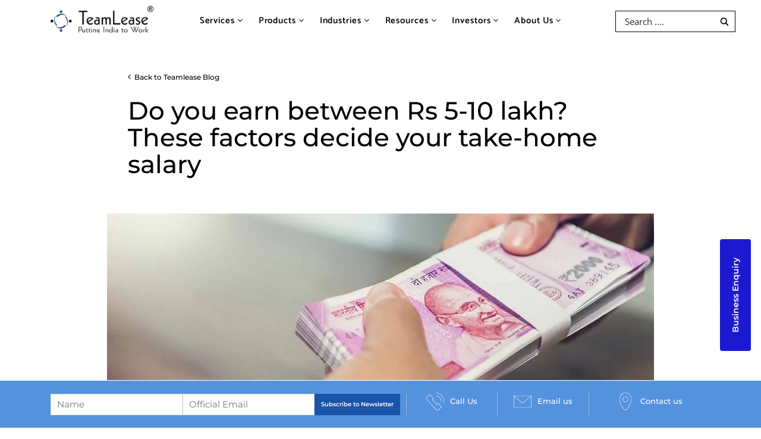

--- FILE ---
content_type: text/html; charset=UTF-8
request_url: https://group.teamlease.com/do-you-earn-between-rs-5-10-lakh-these-factors-decide-your-take-home-salary/
body_size: 439659
content:
<!doctype html>
<html lang="en-US">
<head><meta charset="UTF-8"><script>if(navigator.userAgent.match(/MSIE|Internet Explorer/i)||navigator.userAgent.match(/Trident\/7\..*?rv:11/i)){var href=document.location.href;if(!href.match(/[?&]nowprocket/)){if(href.indexOf("?")==-1){if(href.indexOf("#")==-1){document.location.href=href+"?nowprocket=1"}else{document.location.href=href.replace("#","?nowprocket=1#")}}else{if(href.indexOf("#")==-1){document.location.href=href+"&nowprocket=1"}else{document.location.href=href.replace("#","&nowprocket=1#")}}}}</script><script>(()=>{class RocketLazyLoadScripts{constructor(){this.v="2.0.4",this.userEvents=["keydown","keyup","mousedown","mouseup","mousemove","mouseover","mouseout","touchmove","touchstart","touchend","touchcancel","wheel","click","dblclick","input"],this.attributeEvents=["onblur","onclick","oncontextmenu","ondblclick","onfocus","onmousedown","onmouseenter","onmouseleave","onmousemove","onmouseout","onmouseover","onmouseup","onmousewheel","onscroll","onsubmit"]}async t(){this.i(),this.o(),/iP(ad|hone)/.test(navigator.userAgent)&&this.h(),this.u(),this.l(this),this.m(),this.k(this),this.p(this),this._(),await Promise.all([this.R(),this.L()]),this.lastBreath=Date.now(),this.S(this),this.P(),this.D(),this.O(),this.M(),await this.C(this.delayedScripts.normal),await this.C(this.delayedScripts.defer),await this.C(this.delayedScripts.async),await this.T(),await this.F(),await this.j(),await this.A(),window.dispatchEvent(new Event("rocket-allScriptsLoaded")),this.everythingLoaded=!0,this.lastTouchEnd&&await new Promise(t=>setTimeout(t,500-Date.now()+this.lastTouchEnd)),this.I(),this.H(),this.U(),this.W()}i(){this.CSPIssue=sessionStorage.getItem("rocketCSPIssue"),document.addEventListener("securitypolicyviolation",t=>{this.CSPIssue||"script-src-elem"!==t.violatedDirective||"data"!==t.blockedURI||(this.CSPIssue=!0,sessionStorage.setItem("rocketCSPIssue",!0))},{isRocket:!0})}o(){window.addEventListener("pageshow",t=>{this.persisted=t.persisted,this.realWindowLoadedFired=!0},{isRocket:!0}),window.addEventListener("pagehide",()=>{this.onFirstUserAction=null},{isRocket:!0})}h(){let t;function e(e){t=e}window.addEventListener("touchstart",e,{isRocket:!0}),window.addEventListener("touchend",function i(o){o.changedTouches[0]&&t.changedTouches[0]&&Math.abs(o.changedTouches[0].pageX-t.changedTouches[0].pageX)<10&&Math.abs(o.changedTouches[0].pageY-t.changedTouches[0].pageY)<10&&o.timeStamp-t.timeStamp<200&&(window.removeEventListener("touchstart",e,{isRocket:!0}),window.removeEventListener("touchend",i,{isRocket:!0}),"INPUT"===o.target.tagName&&"text"===o.target.type||(o.target.dispatchEvent(new TouchEvent("touchend",{target:o.target,bubbles:!0})),o.target.dispatchEvent(new MouseEvent("mouseover",{target:o.target,bubbles:!0})),o.target.dispatchEvent(new PointerEvent("click",{target:o.target,bubbles:!0,cancelable:!0,detail:1,clientX:o.changedTouches[0].clientX,clientY:o.changedTouches[0].clientY})),event.preventDefault()))},{isRocket:!0})}q(t){this.userActionTriggered||("mousemove"!==t.type||this.firstMousemoveIgnored?"keyup"===t.type||"mouseover"===t.type||"mouseout"===t.type||(this.userActionTriggered=!0,this.onFirstUserAction&&this.onFirstUserAction()):this.firstMousemoveIgnored=!0),"click"===t.type&&t.preventDefault(),t.stopPropagation(),t.stopImmediatePropagation(),"touchstart"===this.lastEvent&&"touchend"===t.type&&(this.lastTouchEnd=Date.now()),"click"===t.type&&(this.lastTouchEnd=0),this.lastEvent=t.type,t.composedPath&&t.composedPath()[0].getRootNode()instanceof ShadowRoot&&(t.rocketTarget=t.composedPath()[0]),this.savedUserEvents.push(t)}u(){this.savedUserEvents=[],this.userEventHandler=this.q.bind(this),this.userEvents.forEach(t=>window.addEventListener(t,this.userEventHandler,{passive:!1,isRocket:!0})),document.addEventListener("visibilitychange",this.userEventHandler,{isRocket:!0})}U(){this.userEvents.forEach(t=>window.removeEventListener(t,this.userEventHandler,{passive:!1,isRocket:!0})),document.removeEventListener("visibilitychange",this.userEventHandler,{isRocket:!0}),this.savedUserEvents.forEach(t=>{(t.rocketTarget||t.target).dispatchEvent(new window[t.constructor.name](t.type,t))})}m(){const t="return false",e=Array.from(this.attributeEvents,t=>"data-rocket-"+t),i="["+this.attributeEvents.join("],[")+"]",o="[data-rocket-"+this.attributeEvents.join("],[data-rocket-")+"]",s=(e,i,o)=>{o&&o!==t&&(e.setAttribute("data-rocket-"+i,o),e["rocket"+i]=new Function("event",o),e.setAttribute(i,t))};new MutationObserver(t=>{for(const n of t)"attributes"===n.type&&(n.attributeName.startsWith("data-rocket-")||this.everythingLoaded?n.attributeName.startsWith("data-rocket-")&&this.everythingLoaded&&this.N(n.target,n.attributeName.substring(12)):s(n.target,n.attributeName,n.target.getAttribute(n.attributeName))),"childList"===n.type&&n.addedNodes.forEach(t=>{if(t.nodeType===Node.ELEMENT_NODE)if(this.everythingLoaded)for(const i of[t,...t.querySelectorAll(o)])for(const t of i.getAttributeNames())e.includes(t)&&this.N(i,t.substring(12));else for(const e of[t,...t.querySelectorAll(i)])for(const t of e.getAttributeNames())this.attributeEvents.includes(t)&&s(e,t,e.getAttribute(t))})}).observe(document,{subtree:!0,childList:!0,attributeFilter:[...this.attributeEvents,...e]})}I(){this.attributeEvents.forEach(t=>{document.querySelectorAll("[data-rocket-"+t+"]").forEach(e=>{this.N(e,t)})})}N(t,e){const i=t.getAttribute("data-rocket-"+e);i&&(t.setAttribute(e,i),t.removeAttribute("data-rocket-"+e))}k(t){Object.defineProperty(HTMLElement.prototype,"onclick",{get(){return this.rocketonclick||null},set(e){this.rocketonclick=e,this.setAttribute(t.everythingLoaded?"onclick":"data-rocket-onclick","this.rocketonclick(event)")}})}S(t){function e(e,i){let o=e[i];e[i]=null,Object.defineProperty(e,i,{get:()=>o,set(s){t.everythingLoaded?o=s:e["rocket"+i]=o=s}})}e(document,"onreadystatechange"),e(window,"onload"),e(window,"onpageshow");try{Object.defineProperty(document,"readyState",{get:()=>t.rocketReadyState,set(e){t.rocketReadyState=e},configurable:!0}),document.readyState="loading"}catch(t){console.log("WPRocket DJE readyState conflict, bypassing")}}l(t){this.originalAddEventListener=EventTarget.prototype.addEventListener,this.originalRemoveEventListener=EventTarget.prototype.removeEventListener,this.savedEventListeners=[],EventTarget.prototype.addEventListener=function(e,i,o){o&&o.isRocket||!t.B(e,this)&&!t.userEvents.includes(e)||t.B(e,this)&&!t.userActionTriggered||e.startsWith("rocket-")||t.everythingLoaded?t.originalAddEventListener.call(this,e,i,o):(t.savedEventListeners.push({target:this,remove:!1,type:e,func:i,options:o}),"mouseenter"!==e&&"mouseleave"!==e||t.originalAddEventListener.call(this,e,t.savedUserEvents.push,o))},EventTarget.prototype.removeEventListener=function(e,i,o){o&&o.isRocket||!t.B(e,this)&&!t.userEvents.includes(e)||t.B(e,this)&&!t.userActionTriggered||e.startsWith("rocket-")||t.everythingLoaded?t.originalRemoveEventListener.call(this,e,i,o):t.savedEventListeners.push({target:this,remove:!0,type:e,func:i,options:o})}}J(t,e){this.savedEventListeners=this.savedEventListeners.filter(i=>{let o=i.type,s=i.target||window;return e!==o||t!==s||(this.B(o,s)&&(i.type="rocket-"+o),this.$(i),!1)})}H(){EventTarget.prototype.addEventListener=this.originalAddEventListener,EventTarget.prototype.removeEventListener=this.originalRemoveEventListener,this.savedEventListeners.forEach(t=>this.$(t))}$(t){t.remove?this.originalRemoveEventListener.call(t.target,t.type,t.func,t.options):this.originalAddEventListener.call(t.target,t.type,t.func,t.options)}p(t){let e;function i(e){return t.everythingLoaded?e:e.split(" ").map(t=>"load"===t||t.startsWith("load.")?"rocket-jquery-load":t).join(" ")}function o(o){function s(e){const s=o.fn[e];o.fn[e]=o.fn.init.prototype[e]=function(){return this[0]===window&&t.userActionTriggered&&("string"==typeof arguments[0]||arguments[0]instanceof String?arguments[0]=i(arguments[0]):"object"==typeof arguments[0]&&Object.keys(arguments[0]).forEach(t=>{const e=arguments[0][t];delete arguments[0][t],arguments[0][i(t)]=e})),s.apply(this,arguments),this}}if(o&&o.fn&&!t.allJQueries.includes(o)){const e={DOMContentLoaded:[],"rocket-DOMContentLoaded":[]};for(const t in e)document.addEventListener(t,()=>{e[t].forEach(t=>t())},{isRocket:!0});o.fn.ready=o.fn.init.prototype.ready=function(i){function s(){parseInt(o.fn.jquery)>2?setTimeout(()=>i.bind(document)(o)):i.bind(document)(o)}return"function"==typeof i&&(t.realDomReadyFired?!t.userActionTriggered||t.fauxDomReadyFired?s():e["rocket-DOMContentLoaded"].push(s):e.DOMContentLoaded.push(s)),o([])},s("on"),s("one"),s("off"),t.allJQueries.push(o)}e=o}t.allJQueries=[],o(window.jQuery),Object.defineProperty(window,"jQuery",{get:()=>e,set(t){o(t)}})}P(){const t=new Map;document.write=document.writeln=function(e){const i=document.currentScript,o=document.createRange(),s=i.parentElement;let n=t.get(i);void 0===n&&(n=i.nextSibling,t.set(i,n));const c=document.createDocumentFragment();o.setStart(c,0),c.appendChild(o.createContextualFragment(e)),s.insertBefore(c,n)}}async R(){return new Promise(t=>{this.userActionTriggered?t():this.onFirstUserAction=t})}async L(){return new Promise(t=>{document.addEventListener("DOMContentLoaded",()=>{this.realDomReadyFired=!0,t()},{isRocket:!0})})}async j(){return this.realWindowLoadedFired?Promise.resolve():new Promise(t=>{window.addEventListener("load",t,{isRocket:!0})})}M(){this.pendingScripts=[];this.scriptsMutationObserver=new MutationObserver(t=>{for(const e of t)e.addedNodes.forEach(t=>{"SCRIPT"!==t.tagName||t.noModule||t.isWPRocket||this.pendingScripts.push({script:t,promise:new Promise(e=>{const i=()=>{const i=this.pendingScripts.findIndex(e=>e.script===t);i>=0&&this.pendingScripts.splice(i,1),e()};t.addEventListener("load",i,{isRocket:!0}),t.addEventListener("error",i,{isRocket:!0}),setTimeout(i,1e3)})})})}),this.scriptsMutationObserver.observe(document,{childList:!0,subtree:!0})}async F(){await this.X(),this.pendingScripts.length?(await this.pendingScripts[0].promise,await this.F()):this.scriptsMutationObserver.disconnect()}D(){this.delayedScripts={normal:[],async:[],defer:[]},document.querySelectorAll("script[type$=rocketlazyloadscript]").forEach(t=>{t.hasAttribute("data-rocket-src")?t.hasAttribute("async")&&!1!==t.async?this.delayedScripts.async.push(t):t.hasAttribute("defer")&&!1!==t.defer||"module"===t.getAttribute("data-rocket-type")?this.delayedScripts.defer.push(t):this.delayedScripts.normal.push(t):this.delayedScripts.normal.push(t)})}async _(){await this.L();let t=[];document.querySelectorAll("script[type$=rocketlazyloadscript][data-rocket-src]").forEach(e=>{let i=e.getAttribute("data-rocket-src");if(i&&!i.startsWith("data:")){i.startsWith("//")&&(i=location.protocol+i);try{const o=new URL(i).origin;o!==location.origin&&t.push({src:o,crossOrigin:e.crossOrigin||"module"===e.getAttribute("data-rocket-type")})}catch(t){}}}),t=[...new Map(t.map(t=>[JSON.stringify(t),t])).values()],this.Y(t,"preconnect")}async G(t){if(await this.K(),!0!==t.noModule||!("noModule"in HTMLScriptElement.prototype))return new Promise(e=>{let i;function o(){(i||t).setAttribute("data-rocket-status","executed"),e()}try{if(navigator.userAgent.includes("Firefox/")||""===navigator.vendor||this.CSPIssue)i=document.createElement("script"),[...t.attributes].forEach(t=>{let e=t.nodeName;"type"!==e&&("data-rocket-type"===e&&(e="type"),"data-rocket-src"===e&&(e="src"),i.setAttribute(e,t.nodeValue))}),t.text&&(i.text=t.text),t.nonce&&(i.nonce=t.nonce),i.hasAttribute("src")?(i.addEventListener("load",o,{isRocket:!0}),i.addEventListener("error",()=>{i.setAttribute("data-rocket-status","failed-network"),e()},{isRocket:!0}),setTimeout(()=>{i.isConnected||e()},1)):(i.text=t.text,o()),i.isWPRocket=!0,t.parentNode.replaceChild(i,t);else{const i=t.getAttribute("data-rocket-type"),s=t.getAttribute("data-rocket-src");i?(t.type=i,t.removeAttribute("data-rocket-type")):t.removeAttribute("type"),t.addEventListener("load",o,{isRocket:!0}),t.addEventListener("error",i=>{this.CSPIssue&&i.target.src.startsWith("data:")?(console.log("WPRocket: CSP fallback activated"),t.removeAttribute("src"),this.G(t).then(e)):(t.setAttribute("data-rocket-status","failed-network"),e())},{isRocket:!0}),s?(t.fetchPriority="high",t.removeAttribute("data-rocket-src"),t.src=s):t.src="data:text/javascript;base64,"+window.btoa(unescape(encodeURIComponent(t.text)))}}catch(i){t.setAttribute("data-rocket-status","failed-transform"),e()}});t.setAttribute("data-rocket-status","skipped")}async C(t){const e=t.shift();return e?(e.isConnected&&await this.G(e),this.C(t)):Promise.resolve()}O(){this.Y([...this.delayedScripts.normal,...this.delayedScripts.defer,...this.delayedScripts.async],"preload")}Y(t,e){this.trash=this.trash||[];let i=!0;var o=document.createDocumentFragment();t.forEach(t=>{const s=t.getAttribute&&t.getAttribute("data-rocket-src")||t.src;if(s&&!s.startsWith("data:")){const n=document.createElement("link");n.href=s,n.rel=e,"preconnect"!==e&&(n.as="script",n.fetchPriority=i?"high":"low"),t.getAttribute&&"module"===t.getAttribute("data-rocket-type")&&(n.crossOrigin=!0),t.crossOrigin&&(n.crossOrigin=t.crossOrigin),t.integrity&&(n.integrity=t.integrity),t.nonce&&(n.nonce=t.nonce),o.appendChild(n),this.trash.push(n),i=!1}}),document.head.appendChild(o)}W(){this.trash.forEach(t=>t.remove())}async T(){try{document.readyState="interactive"}catch(t){}this.fauxDomReadyFired=!0;try{await this.K(),this.J(document,"readystatechange"),document.dispatchEvent(new Event("rocket-readystatechange")),await this.K(),document.rocketonreadystatechange&&document.rocketonreadystatechange(),await this.K(),this.J(document,"DOMContentLoaded"),document.dispatchEvent(new Event("rocket-DOMContentLoaded")),await this.K(),this.J(window,"DOMContentLoaded"),window.dispatchEvent(new Event("rocket-DOMContentLoaded"))}catch(t){console.error(t)}}async A(){try{document.readyState="complete"}catch(t){}try{await this.K(),this.J(document,"readystatechange"),document.dispatchEvent(new Event("rocket-readystatechange")),await this.K(),document.rocketonreadystatechange&&document.rocketonreadystatechange(),await this.K(),this.J(window,"load"),window.dispatchEvent(new Event("rocket-load")),await this.K(),window.rocketonload&&window.rocketonload(),await this.K(),this.allJQueries.forEach(t=>t(window).trigger("rocket-jquery-load")),await this.K(),this.J(window,"pageshow");const t=new Event("rocket-pageshow");t.persisted=this.persisted,window.dispatchEvent(t),await this.K(),window.rocketonpageshow&&window.rocketonpageshow({persisted:this.persisted})}catch(t){console.error(t)}}async K(){Date.now()-this.lastBreath>45&&(await this.X(),this.lastBreath=Date.now())}async X(){return document.hidden?new Promise(t=>setTimeout(t)):new Promise(t=>requestAnimationFrame(t))}B(t,e){return e===document&&"readystatechange"===t||(e===document&&"DOMContentLoaded"===t||(e===window&&"DOMContentLoaded"===t||(e===window&&"load"===t||e===window&&"pageshow"===t)))}static run(){(new RocketLazyLoadScripts).t()}}RocketLazyLoadScripts.run()})();</script>
	
	
	<meta name="viewport" content="width=device-width, initial-scale=1">
	<link rel="profile" href="https://gmpg.org/xfn/11">
	
	
	<meta name='robots' content='index, follow, max-image-preview:large, max-snippet:-1, max-video-preview:-1' />

	<!-- This site is optimized with the Yoast SEO Premium plugin v26.8 (Yoast SEO v26.8) - https://yoast.com/product/yoast-seo-premium-wordpress/ -->
	<title>How To Optimize Your Take Home Salary: Tips &amp; Advice</title>
<style id="wpr-usedcss">@font-face{font-family:Catamaran;font-style:normal;font-weight:100;font-display:swap;src:url(https://fe189aae.delivery.rocketcdn.me/wp-content/cache/fonts/1/google-fonts/fonts/s/catamaran/v28/o-0IIpQoyXQa2RxT7-5r5TRA.woff2) format('woff2');unicode-range:U+0000-00FF,U+0131,U+0152-0153,U+02BB-02BC,U+02C6,U+02DA,U+02DC,U+0304,U+0308,U+0329,U+2000-206F,U+20AC,U+2122,U+2191,U+2193,U+2212,U+2215,U+FEFF,U+FFFD}@font-face{font-family:Catamaran;font-style:normal;font-weight:200;font-display:swap;src:url(https://fe189aae.delivery.rocketcdn.me/wp-content/cache/fonts/1/google-fonts/fonts/s/catamaran/v28/o-0IIpQoyXQa2RxT7-5r5TRA.woff2) format('woff2');unicode-range:U+0000-00FF,U+0131,U+0152-0153,U+02BB-02BC,U+02C6,U+02DA,U+02DC,U+0304,U+0308,U+0329,U+2000-206F,U+20AC,U+2122,U+2191,U+2193,U+2212,U+2215,U+FEFF,U+FFFD}@font-face{font-family:Catamaran;font-style:normal;font-weight:300;font-display:swap;src:url(https://fe189aae.delivery.rocketcdn.me/wp-content/cache/fonts/1/google-fonts/fonts/s/catamaran/v28/o-0IIpQoyXQa2RxT7-5r5TRA.woff2) format('woff2');unicode-range:U+0000-00FF,U+0131,U+0152-0153,U+02BB-02BC,U+02C6,U+02DA,U+02DC,U+0304,U+0308,U+0329,U+2000-206F,U+20AC,U+2122,U+2191,U+2193,U+2212,U+2215,U+FEFF,U+FFFD}@font-face{font-family:Catamaran;font-style:normal;font-weight:400;font-display:swap;src:url(https://fe189aae.delivery.rocketcdn.me/wp-content/cache/fonts/1/google-fonts/fonts/s/catamaran/v28/o-0IIpQoyXQa2RxT7-5r5TRA.woff2) format('woff2');unicode-range:U+0000-00FF,U+0131,U+0152-0153,U+02BB-02BC,U+02C6,U+02DA,U+02DC,U+0304,U+0308,U+0329,U+2000-206F,U+20AC,U+2122,U+2191,U+2193,U+2212,U+2215,U+FEFF,U+FFFD}@font-face{font-family:Catamaran;font-style:normal;font-weight:500;font-display:swap;src:url(https://fe189aae.delivery.rocketcdn.me/wp-content/cache/fonts/1/google-fonts/fonts/s/catamaran/v28/o-0IIpQoyXQa2RxT7-5r5TRA.woff2) format('woff2');unicode-range:U+0000-00FF,U+0131,U+0152-0153,U+02BB-02BC,U+02C6,U+02DA,U+02DC,U+0304,U+0308,U+0329,U+2000-206F,U+20AC,U+2122,U+2191,U+2193,U+2212,U+2215,U+FEFF,U+FFFD}@font-face{font-family:Catamaran;font-style:normal;font-weight:600;font-display:swap;src:url(https://fe189aae.delivery.rocketcdn.me/wp-content/cache/fonts/1/google-fonts/fonts/s/catamaran/v28/o-0IIpQoyXQa2RxT7-5r5TRA.woff2) format('woff2');unicode-range:U+0000-00FF,U+0131,U+0152-0153,U+02BB-02BC,U+02C6,U+02DA,U+02DC,U+0304,U+0308,U+0329,U+2000-206F,U+20AC,U+2122,U+2191,U+2193,U+2212,U+2215,U+FEFF,U+FFFD}@font-face{font-family:Catamaran;font-style:normal;font-weight:700;font-display:swap;src:url(https://fe189aae.delivery.rocketcdn.me/wp-content/cache/fonts/1/google-fonts/fonts/s/catamaran/v28/o-0IIpQoyXQa2RxT7-5r5TRA.woff2) format('woff2');unicode-range:U+0000-00FF,U+0131,U+0152-0153,U+02BB-02BC,U+02C6,U+02DA,U+02DC,U+0304,U+0308,U+0329,U+2000-206F,U+20AC,U+2122,U+2191,U+2193,U+2212,U+2215,U+FEFF,U+FFFD}@font-face{font-family:Montserrat;font-style:normal;font-weight:100;font-display:swap;src:url(https://fe189aae.delivery.rocketcdn.me/wp-content/cache/fonts/1/google-fonts/fonts/s/montserrat/v31/JTUSjIg1_i6t8kCHKm459Wlhyw.woff2) format('woff2');unicode-range:U+0000-00FF,U+0131,U+0152-0153,U+02BB-02BC,U+02C6,U+02DA,U+02DC,U+0304,U+0308,U+0329,U+2000-206F,U+20AC,U+2122,U+2191,U+2193,U+2212,U+2215,U+FEFF,U+FFFD}@font-face{font-family:Montserrat;font-style:normal;font-weight:200;font-display:swap;src:url(https://fe189aae.delivery.rocketcdn.me/wp-content/cache/fonts/1/google-fonts/fonts/s/montserrat/v31/JTUSjIg1_i6t8kCHKm459Wlhyw.woff2) format('woff2');unicode-range:U+0000-00FF,U+0131,U+0152-0153,U+02BB-02BC,U+02C6,U+02DA,U+02DC,U+0304,U+0308,U+0329,U+2000-206F,U+20AC,U+2122,U+2191,U+2193,U+2212,U+2215,U+FEFF,U+FFFD}@font-face{font-family:Montserrat;font-style:normal;font-weight:300;font-display:swap;src:url(https://fe189aae.delivery.rocketcdn.me/wp-content/cache/fonts/1/google-fonts/fonts/s/montserrat/v31/JTUSjIg1_i6t8kCHKm459Wlhyw.woff2) format('woff2');unicode-range:U+0000-00FF,U+0131,U+0152-0153,U+02BB-02BC,U+02C6,U+02DA,U+02DC,U+0304,U+0308,U+0329,U+2000-206F,U+20AC,U+2122,U+2191,U+2193,U+2212,U+2215,U+FEFF,U+FFFD}@font-face{font-family:Montserrat;font-style:normal;font-weight:400;font-display:swap;src:url(https://fe189aae.delivery.rocketcdn.me/wp-content/cache/fonts/1/google-fonts/fonts/s/montserrat/v31/JTUSjIg1_i6t8kCHKm459Wlhyw.woff2) format('woff2');unicode-range:U+0000-00FF,U+0131,U+0152-0153,U+02BB-02BC,U+02C6,U+02DA,U+02DC,U+0304,U+0308,U+0329,U+2000-206F,U+20AC,U+2122,U+2191,U+2193,U+2212,U+2215,U+FEFF,U+FFFD}@font-face{font-family:Montserrat;font-style:normal;font-weight:500;font-display:swap;src:url(https://fe189aae.delivery.rocketcdn.me/wp-content/cache/fonts/1/google-fonts/fonts/s/montserrat/v31/JTUSjIg1_i6t8kCHKm459Wlhyw.woff2) format('woff2');unicode-range:U+0000-00FF,U+0131,U+0152-0153,U+02BB-02BC,U+02C6,U+02DA,U+02DC,U+0304,U+0308,U+0329,U+2000-206F,U+20AC,U+2122,U+2191,U+2193,U+2212,U+2215,U+FEFF,U+FFFD}@font-face{font-family:Montserrat;font-style:normal;font-weight:600;font-display:swap;src:url(https://fe189aae.delivery.rocketcdn.me/wp-content/cache/fonts/1/google-fonts/fonts/s/montserrat/v31/JTUSjIg1_i6t8kCHKm459Wlhyw.woff2) format('woff2');unicode-range:U+0000-00FF,U+0131,U+0152-0153,U+02BB-02BC,U+02C6,U+02DA,U+02DC,U+0304,U+0308,U+0329,U+2000-206F,U+20AC,U+2122,U+2191,U+2193,U+2212,U+2215,U+FEFF,U+FFFD}@font-face{font-family:'Open Sans';font-style:normal;font-weight:300;font-stretch:100%;font-display:swap;src:url(https://fe189aae.delivery.rocketcdn.me/wp-content/cache/fonts/1/google-fonts/fonts/s/opensans/v44/memvYaGs126MiZpBA-UvWbX2vVnXBbObj2OVTS-muw.woff2) format('woff2');unicode-range:U+0000-00FF,U+0131,U+0152-0153,U+02BB-02BC,U+02C6,U+02DA,U+02DC,U+0304,U+0308,U+0329,U+2000-206F,U+20AC,U+2122,U+2191,U+2193,U+2212,U+2215,U+FEFF,U+FFFD}@font-face{font-family:'Open Sans';font-style:normal;font-weight:400;font-stretch:100%;font-display:swap;src:url(https://fe189aae.delivery.rocketcdn.me/wp-content/cache/fonts/1/google-fonts/fonts/s/opensans/v44/memvYaGs126MiZpBA-UvWbX2vVnXBbObj2OVTS-muw.woff2) format('woff2');unicode-range:U+0000-00FF,U+0131,U+0152-0153,U+02BB-02BC,U+02C6,U+02DA,U+02DC,U+0304,U+0308,U+0329,U+2000-206F,U+20AC,U+2122,U+2191,U+2193,U+2212,U+2215,U+FEFF,U+FFFD}@font-face{font-family:'Open Sans';font-style:normal;font-weight:600;font-stretch:100%;font-display:swap;src:url(https://fe189aae.delivery.rocketcdn.me/wp-content/cache/fonts/1/google-fonts/fonts/s/opensans/v44/memvYaGs126MiZpBA-UvWbX2vVnXBbObj2OVTS-muw.woff2) format('woff2');unicode-range:U+0000-00FF,U+0131,U+0152-0153,U+02BB-02BC,U+02C6,U+02DA,U+02DC,U+0304,U+0308,U+0329,U+2000-206F,U+20AC,U+2122,U+2191,U+2193,U+2212,U+2215,U+FEFF,U+FFFD}@font-face{font-family:'Open Sans';font-style:normal;font-weight:700;font-stretch:100%;font-display:swap;src:url(https://fe189aae.delivery.rocketcdn.me/wp-content/cache/fonts/1/google-fonts/fonts/s/opensans/v44/memvYaGs126MiZpBA-UvWbX2vVnXBbObj2OVTS-muw.woff2) format('woff2');unicode-range:U+0000-00FF,U+0131,U+0152-0153,U+02BB-02BC,U+02C6,U+02DA,U+02DC,U+0304,U+0308,U+0329,U+2000-206F,U+20AC,U+2122,U+2191,U+2193,U+2212,U+2215,U+FEFF,U+FFFD}@font-face{font-family:Catamaran;font-style:normal;font-weight:800;font-display:swap;src:url(https://fe189aae.delivery.rocketcdn.me/wp-content/cache/fonts/1/google-fonts/fonts/s/catamaran/v28/o-0IIpQoyXQa2RxT7-5r5TRA.woff2) format('woff2');unicode-range:U+0000-00FF,U+0131,U+0152-0153,U+02BB-02BC,U+02C6,U+02DA,U+02DC,U+0304,U+0308,U+0329,U+2000-206F,U+20AC,U+2122,U+2191,U+2193,U+2212,U+2215,U+FEFF,U+FFFD}@font-face{font-family:Catamaran;font-style:normal;font-weight:900;font-display:swap;src:url(https://fe189aae.delivery.rocketcdn.me/wp-content/cache/fonts/1/google-fonts/fonts/s/catamaran/v28/o-0IIpQoyXQa2RxT7-5r5TRA.woff2) format('woff2');unicode-range:U+0000-00FF,U+0131,U+0152-0153,U+02BB-02BC,U+02C6,U+02DA,U+02DC,U+0304,U+0308,U+0329,U+2000-206F,U+20AC,U+2122,U+2191,U+2193,U+2212,U+2215,U+FEFF,U+FFFD}img:is([sizes=auto i],[sizes^="auto," i]){contain-intrinsic-size:3000px 1500px}:root{--wp-block-synced-color:#7a00df;--wp-block-synced-color--rgb:122,0,223;--wp-bound-block-color:var(--wp-block-synced-color);--wp-editor-canvas-background:#ddd;--wp-admin-theme-color:#007cba;--wp-admin-theme-color--rgb:0,124,186;--wp-admin-theme-color-darker-10:#006ba1;--wp-admin-theme-color-darker-10--rgb:0,107,160.5;--wp-admin-theme-color-darker-20:#005a87;--wp-admin-theme-color-darker-20--rgb:0,90,135;--wp-admin-border-width-focus:2px}@media (min-resolution:192dpi){:root{--wp-admin-border-width-focus:1.5px}}:root{--wp--preset--font-size--normal:16px;--wp--preset--font-size--huge:42px}.screen-reader-text{border:0;clip-path:inset(50%);height:1px;margin:-1px;overflow:hidden;padding:0;position:absolute;width:1px;word-wrap:normal!important}.screen-reader-text:focus{background-color:#ddd;clip-path:none;color:#444;display:block;font-size:1em;height:auto;left:5px;line-height:normal;padding:15px 23px 14px;text-decoration:none;top:5px;width:auto;z-index:100000}html :where(.has-border-color){border-style:solid}html :where([style*=border-top-color]){border-top-style:solid}html :where([style*=border-right-color]){border-right-style:solid}html :where([style*=border-bottom-color]){border-bottom-style:solid}html :where([style*=border-left-color]){border-left-style:solid}html :where([style*=border-width]){border-style:solid}html :where([style*=border-top-width]){border-top-style:solid}html :where([style*=border-right-width]){border-right-style:solid}html :where([style*=border-bottom-width]){border-bottom-style:solid}html :where([style*=border-left-width]){border-left-style:solid}html :where(img[class*=wp-image-]){height:auto;max-width:100%}:where(figure){margin:0 0 1em}html :where(.is-position-sticky){--wp-admin--admin-bar--position-offset:var(--wp-admin--admin-bar--height,0px)}@media screen and (max-width:600px){html :where(.is-position-sticky){--wp-admin--admin-bar--position-offset:0px}}:root{--wp--preset--aspect-ratio--square:1;--wp--preset--aspect-ratio--4-3:4/3;--wp--preset--aspect-ratio--3-4:3/4;--wp--preset--aspect-ratio--3-2:3/2;--wp--preset--aspect-ratio--2-3:2/3;--wp--preset--aspect-ratio--16-9:16/9;--wp--preset--aspect-ratio--9-16:9/16;--wp--preset--color--black:#000000;--wp--preset--color--cyan-bluish-gray:#abb8c3;--wp--preset--color--white:#ffffff;--wp--preset--color--pale-pink:#f78da7;--wp--preset--color--vivid-red:#cf2e2e;--wp--preset--color--luminous-vivid-orange:#ff6900;--wp--preset--color--luminous-vivid-amber:#fcb900;--wp--preset--color--light-green-cyan:#7bdcb5;--wp--preset--color--vivid-green-cyan:#00d084;--wp--preset--color--pale-cyan-blue:#8ed1fc;--wp--preset--color--vivid-cyan-blue:#0693e3;--wp--preset--color--vivid-purple:#9b51e0;--wp--preset--gradient--vivid-cyan-blue-to-vivid-purple:linear-gradient(135deg,rgb(6, 147, 227) 0%,rgb(155, 81, 224) 100%);--wp--preset--gradient--light-green-cyan-to-vivid-green-cyan:linear-gradient(135deg,rgb(122, 220, 180) 0%,rgb(0, 208, 130) 100%);--wp--preset--gradient--luminous-vivid-amber-to-luminous-vivid-orange:linear-gradient(135deg,rgb(252, 185, 0) 0%,rgb(255, 105, 0) 100%);--wp--preset--gradient--luminous-vivid-orange-to-vivid-red:linear-gradient(135deg,rgb(255, 105, 0) 0%,rgb(207, 46, 46) 100%);--wp--preset--gradient--very-light-gray-to-cyan-bluish-gray:linear-gradient(135deg,rgb(238, 238, 238) 0%,rgb(169, 184, 195) 100%);--wp--preset--gradient--cool-to-warm-spectrum:linear-gradient(135deg,rgb(74, 234, 220) 0%,rgb(151, 120, 209) 20%,rgb(207, 42, 186) 40%,rgb(238, 44, 130) 60%,rgb(251, 105, 98) 80%,rgb(254, 248, 76) 100%);--wp--preset--gradient--blush-light-purple:linear-gradient(135deg,rgb(255, 206, 236) 0%,rgb(152, 150, 240) 100%);--wp--preset--gradient--blush-bordeaux:linear-gradient(135deg,rgb(254, 205, 165) 0%,rgb(254, 45, 45) 50%,rgb(107, 0, 62) 100%);--wp--preset--gradient--luminous-dusk:linear-gradient(135deg,rgb(255, 203, 112) 0%,rgb(199, 81, 192) 50%,rgb(65, 88, 208) 100%);--wp--preset--gradient--pale-ocean:linear-gradient(135deg,rgb(255, 245, 203) 0%,rgb(182, 227, 212) 50%,rgb(51, 167, 181) 100%);--wp--preset--gradient--electric-grass:linear-gradient(135deg,rgb(202, 248, 128) 0%,rgb(113, 206, 126) 100%);--wp--preset--gradient--midnight:linear-gradient(135deg,rgb(2, 3, 129) 0%,rgb(40, 116, 252) 100%);--wp--preset--font-size--small:13px;--wp--preset--font-size--medium:20px;--wp--preset--font-size--large:36px;--wp--preset--font-size--x-large:42px;--wp--preset--spacing--20:0.44rem;--wp--preset--spacing--30:0.67rem;--wp--preset--spacing--40:1rem;--wp--preset--spacing--50:1.5rem;--wp--preset--spacing--60:2.25rem;--wp--preset--spacing--70:3.38rem;--wp--preset--spacing--80:5.06rem;--wp--preset--shadow--natural:6px 6px 9px rgba(0, 0, 0, .2);--wp--preset--shadow--deep:12px 12px 50px rgba(0, 0, 0, .4);--wp--preset--shadow--sharp:6px 6px 0px rgba(0, 0, 0, .2);--wp--preset--shadow--outlined:6px 6px 0px -3px rgb(255, 255, 255),6px 6px rgb(0, 0, 0);--wp--preset--shadow--crisp:6px 6px 0px rgb(0, 0, 0)}:where(.is-layout-flex){gap:.5em}:where(.is-layout-grid){gap:.5em}:where(.wp-block-columns.is-layout-flex){gap:2em}:where(.wp-block-columns.is-layout-grid){gap:2em}:where(.wp-block-post-template.is-layout-flex){gap:1.25em}:where(.wp-block-post-template.is-layout-grid){gap:1.25em}.awsm-selectric-wrapper{position:relative;cursor:pointer;min-width:160px}.awsm-selectric{border:1px solid #ccc;-webkit-box-shadow:0 1px 4px 0 rgba(0,0,0,.05);box-shadow:0 1px 4px 0 rgba(0,0,0,.05);background:#fff;position:relative;overflow:hidden;width:100%}.awsm-selectric .label{display:block;white-space:nowrap;overflow:hidden;text-overflow:ellipsis;margin:0 48px 0 10px;padding:0;font-size:12px;line-height:46px;color:#444;height:46px;text-align:left;-webkit-user-select:none;-moz-user-select:none;-ms-user-select:none;user-select:none}.awsm-selectric .awsm-selectric-arrow-drop{display:block;position:absolute;right:0;top:0;width:38px;height:100%;text-indent:-99999px;text-align:center}.awsm-selectric .awsm-selectric-arrow-drop:after{content:" ";position:absolute;top:0;right:0;bottom:0;left:0;margin:auto;width:0;height:0;border:4px solid transparent;border-top-color:#444;border-bottom:none}.awsm-job-hide{display:none!important}.awsm-job-wrap::after{clear:both;content:'';display:table}.awsm-filter-wrap,.awsm-filter-wrap *{-webkit-box-sizing:border-box;box-sizing:border-box}.awsm-job-wrap,.awsm-job-wrap *{-webkit-box-sizing:border-box;box-sizing:border-box}.awsm-filter-wrap{margin:0 -10px 20px}.awsm-filter-wrap form{display:-webkit-box;display:-webkit-flex;display:-ms-flexbox;display:flex;-webkit-flex-wrap:wrap;-ms-flex-wrap:wrap;flex-wrap:wrap}.awsm-filter-wrap .awsm-filter-items{display:none}.awsm-filter-wrap.awsm-full-width-search-filter-wrap .awsm-filter-items,.awsm-filter-wrap.awsm-no-search-filter-wrap .awsm-filter-items{width:100%}.awsm-filter-toggle{display:-webkit-box;display:-webkit-flex;display:-ms-flexbox;display:flex;-webkit-flex-flow:wrap;-ms-flex-flow:wrap;flex-flow:wrap;width:46px;padding:12px;border:1px solid #ccc;margin:0 10px 10px;border-radius:4px;outline:0!important;color:#111}.awsm-filter-toggle.awsm-on{background:#ccc}.awsm-filter-toggle svg{width:20px;height:20px}.awsm-filter-wrap.awsm-no-search-filter-wrap .awsm-filter-toggle{width:100%;-webkit-box-align:center;-webkit-align-items:center;-ms-flex-align:center;align-items:center;-webkit-box-pack:justify;-webkit-justify-content:space-between;-ms-flex-pack:justify;justify-content:space-between;text-decoration:none}.awsm-filter-wrap.awsm-no-search-filter-wrap .awsm-filter-toggle svg{width:22px;height:22px}@media (min-width:768px){.awsm-filter-wrap .awsm-filter-items{display:-webkit-box!important;display:-webkit-flex!important;display:-ms-flexbox!important;display:flex!important;-webkit-flex-wrap:wrap;-ms-flex-wrap:wrap;flex-wrap:wrap;width:calc(100% - 250px)}.awsm-filter-toggle{display:none}}.awsm-filter-wrap .awsm-filter-item{padding:0 10px 10px}@media (max-width:768px){.awsm-filter-wrap .awsm-filter-items{width:100%}.awsm-filter-wrap .awsm-filter-item .awsm-selectric-wrapper{min-width:100%}.wp-megamenu-wrap .wpmm-nav-wrap>ul.wp-megamenu>li.wpmm_dropdown_menu ul.wp-megamenu-sub-menu li{padding:3px}}.awsm-filter-wrap .awsm-filter-item .awsm-job-form-control{min-height:48px;padding-right:58px}.awsm-jobs-pagination{float:left;width:100%}.awsm-job-single-wrap,.awsm-job-single-wrap *,.awsm-job-single-wrap ::after,.awsm-job-single-wrap ::before{-webkit-box-sizing:border-box;box-sizing:border-box}.awsm-job-single-wrap{margin-bottom:1.3em}.awsm-job-single-wrap::after{content:"";display:table;clear:both}.awsm-job-form-inner{background:#fff;border:1px solid #ccc;padding:35px}.awsm-job-form-inner h2{margin:0 0 30px}.awsm-job-form-group{margin-bottom:20px}.awsm-job-form-group input[type=checkbox],.awsm-job-form-group input[type=radio]{margin-right:5px}.awsm-job-form-group label{display:block;margin-bottom:10px}.awsm-job-form-control{display:block;width:100%}.awsm-job-form-error{color:#db4c4c;font-weight:500}.awsm-job-form-control.awsm-job-form-error,.awsm-job-form-control.awsm-job-form-error:focus{border:1px solid #db4c4c}.awsm-error-message,.awsm-success-message{padding:12px 25px}.awsm-error-message p:empty,.awsm-success-message p:empty{display:none}.awsm-error-message p,.awsm-success-message p{margin:0!important;padding:0!important}.awsm-success-message{border:1px solid #1ea508}.awsm-error-message{border:1px solid #db4c4c}ul.awsm-error-message li{margin-left:1.2em;line-height:1.8em}.awsm-jobs-loading{position:relative}.awsm-job-listings::after{content:"";position:absolute;left:0;top:0;width:100%;height:100%;background:rgba(255,255,255,.5) var(--wpr-bg-3d6ee92a-2b8f-4951-af43-a6b2cef94be0) no-repeat center;opacity:0;visibility:hidden;-webkit-transition:.3s;transition:all .3s ease}.awsm-job-listings.awsm-jobs-loading::after{opacity:1;visibility:visible}.awsm-selectric{border-radius:5px}.owl-carousel,.owl-carousel .owl-item{-webkit-tap-highlight-color:transparent;position:relative}.owl-carousel{display:none;width:100%;z-index:1}.owl-carousel .owl-item{min-height:1px;float:left;-webkit-backface-visibility:hidden;-webkit-touch-callout:none}.no-js .owl-carousel,.owl-carousel.owl-loaded{display:block}.owl-carousel .owl-video-play-icon{position:absolute;height:80px;width:80px;left:50%;top:50%;margin-left:-40px;margin-top:-40px;background:var(--wpr-bg-ab939a78-84e2-43ee-a842-fc16d413785e) no-repeat;cursor:pointer;z-index:1;-webkit-backface-visibility:hidden;transition:transform .1s ease}@font-face{font-display:swap;font-family:FontAwesome;src:url(https://fe189aae.delivery.rocketcdn.me/wp-content/plugins/wp-megamenu/assets/font-awesome-4.7.0/fonts/fontawesome-webfont.eot?v=4.7.0);src:url('https://fe189aae.delivery.rocketcdn.me/wp-content/plugins/wp-megamenu/assets/font-awesome-4.7.0/fonts/fontawesome-webfont.eot?#iefix&v=4.7.0') format('embedded-opentype'),url(https://fe189aae.delivery.rocketcdn.me/wp-content/plugins/wp-megamenu/assets/font-awesome-4.7.0/fonts/fontawesome-webfont.woff2?v=4.7.0) format('woff2'),url(https://fe189aae.delivery.rocketcdn.me/wp-content/plugins/wp-megamenu/assets/font-awesome-4.7.0/fonts/fontawesome-webfont.woff?v=4.7.0) format('woff'),url(https://fe189aae.delivery.rocketcdn.me/wp-content/plugins/wp-megamenu/assets/font-awesome-4.7.0/fonts/fontawesome-webfont.ttf?v=4.7.0) format('truetype'),url('https://fe189aae.delivery.rocketcdn.me/wp-content/plugins/wp-megamenu/assets/font-awesome-4.7.0/fonts/fontawesome-webfont.svg?v=4.7.0#fontawesomeregular') format('svg');font-weight:400;font-style:normal}.fa{display:inline-block;font:14px/1 FontAwesome;font-size:inherit;text-rendering:auto;-webkit-font-smoothing:antialiased;-moz-osx-font-smoothing:grayscale}.fa-linkedin:before{content:"\f0e1"}.fa-youtube-play:before{content:"\f16a"}.fa-long-arrow-right:before{content:"\f178"}body{overflow-x:hidden}.wp-megamenu .wp-megamenu-wrap ul{position:relative;display:block}.wp-megamenu-wrap .wpmm-nav-wrap>ul>li>a{padding:15px 14px;color:#444;transition:color .4s;display:inline-block;margin:0}.wp-megamenu-wrap .wpmm-nav-wrap>ul>li>a:after,.wpmm-nav-wrap ul.wp-megamenu>li ul.wp-megamenu-sub-menu li>a:after{display:none!important}.wp-megamenu-wrap .wpmm-nav-wrap>ul>li>a:hover{color:#2964d8}body .wp-megamenu-wrap .wpmm-nav-wrap>ul{display:block;padding:0;margin:0;list-style:none;position:relative;left:auto;top:auto}.wp-megamenu-wrap .wpmm-nav-wrap ul ul{opacity:1;display:block;position:relative;left:auto;top:auto;box-shadow:none}.wp-megamenu-wrap .wpmm-nav-wrap>ul>li{display:inline-block;border-top:none;position:static;line-height:inherit}.wp-megamenu-wrap .wpmm-nav-wrap ul li a:focus{outline:0}.wp-megamenu-wrap .wpmm-nav-wrap>ul>li.wpmm-social-link{float:right!important}@media(max-width:767px){.wp-megamenu-wrap .wpmm-nav-wrap>ul>li.wpmm-social-link{float:none!important}}.wp-megamenu-wrap .wpmm-nav-wrap>ul>li.wpmm-social-link.wpmm-social-index-0{margin-left:auto}.wp-megamenu-wrap .wpmm-nav-wrap>ul>li.wpmm-social-link a{padding-left:10px;padding-right:10px}.wp-megamenu-wrap{z-index:99999}.wp-megamenu-wrap{position:relative}.wp-megamenu>li>ul.wp-megamenu-sub-menu li>a{padding:0;font-size:14px;display:inline-block;font-weight:300;color:#444;word-wrap:break-word;word-break:break-all}.wp-megamenu>li>ul.wp-megamenu-sub-menu li>a:hover{color:#2964d8}.wp-megamenu-wrap .wpmm-nav-wrap>ul.wp-megamenu li.wpmm_mega_menu ul.wp-megamenu-sub-menu{list-style:none;padding:0;margin:0;left:0}.wp-megamenu-wrap .wpmm-nav-wrap>ul.wp-megamenu>li.wpmm_mega_menu>.wpmm-strees-row-and-content-container ul.wp-megamenu-sub-menu>li.wpmm-row,.wp-megamenu-wrap .wpmm-nav-wrap>ul.wp-megamenu>li.wpmm_mega_menu>ul.wp-megamenu-sub-menu>li.wpmm-row{clear:both;width:100%;height:100%}.wp-megamenu-wrap .wpmm-nav-wrap>ul.wp-megamenu li.wpmm_mega_menu .wpmm-strees-row-and-content-container>.wp-megamenu-sub-menu>li{padding:10px 15px}.wp-megamenu-wrap .wpmm-nav-wrap>ul.wp-megamenu li.wpmm_mega_menu .wpmm-strees-row-and-content-container>.wp-megamenu-sub-menu>li>.wp-megamenu-sub-menu>li{padding:15px}.wp-megamenu-wrap .wpmm-nav-wrap>ul.wp-megamenu>li.wpmm_mega_menu>.wpmm-strees-row-and-content-container>ul.wp-megamenu-sub-menu,.wp-megamenu-wrap .wpmm-nav-wrap>ul.wp-megamenu>li.wpmm_mega_menu>ul.wp-megamenu-sub-menu{position:absolute;left:0;top:100%;text-align:left;right:auto;padding:0;margin:0;border:none;line-height:0;display:none;font-size:0;width:100%;opacity:0;z-index:-1;visibility:hidden}.wp-megamenu-wrap .wpmm-nav-wrap>ul.wp-megamenu>li.wpmm_mega_menu>.wpmm-strees-row-and-content-container ul.wp-megamenu-sub-menu li,.wp-megamenu-wrap .wpmm-nav-wrap>ul.wp-megamenu>li.wpmm_mega_menu>ul.wp-megamenu-sub-menu li{font-size:14px;line-height:1.4;position:relative}.wp-megamenu-wrap .wpmm-nav-wrap>ul.wp-megamenu>li.wpmm_mega_menu>ul.wp-megamenu-sub-menu>li.wpmm-row>ul.wp-megamenu-sub-menu li>ul{position:relative;left:auto;right:auto;top:auto;bottom:0;margin-top:0;width:100%}.wp-megamenu-wrap .wpmm-nav-wrap>ul.wp-megamenu>li.wpmm_mega_menu>ul.wp-megamenu-sub-menu>li.wpmm-row>ul.wp-megamenu-sub-menu>li{padding:10px 15px;box-sizing:border-box}.wp-megamenu-wrap .wpmm-nav-wrap>ul.wp-megamenu>li.wpmm_mega_menu>ul.wp-megamenu-sub-menu>li.wpmm-row>ul.wp-megamenu-sub-menu>li:first-child{z-index:6}.wp-megamenu-wrap .wpmm-nav-wrap>ul.wp-megamenu>li.wpmm_mega_menu>ul.wp-megamenu-sub-menu>li.wpmm-row>ul.wp-megamenu-sub-menu>li:nth-child(2){z-index:5}.wp-megamenu-wrap .wpmm-nav-wrap>ul.wp-megamenu>li.wpmm_mega_menu>ul.wp-megamenu-sub-menu>li.wpmm-row>ul.wp-megamenu-sub-menu>li:nth-child(3){z-index:4}.wp-megamenu-wrap .wpmm-nav-wrap>ul.wp-megamenu>li.wpmm_mega_menu>ul.wp-megamenu-sub-menu>li.wpmm-row>ul.wp-megamenu-sub-menu>li:nth-child(4){z-index:3}.wp-megamenu-wrap .wpmm-nav-wrap>ul.wp-megamenu>li.wpmm_mega_menu>ul.wp-megamenu-sub-menu>li.wpmm-row>ul.wp-megamenu-sub-menu>li:nth-child(5){z-index:2}.wp-megamenu-wrap .wpmm-nav-wrap>ul.wp-megamenu>li.wpmm_mega_menu>ul.wp-megamenu-sub-menu>li.wpmm-row>ul.wp-megamenu-sub-menu>li:nth-child(6){z-index:1}.wp-megamenu-wrap .wpmm-nav-wrap>ul.wp-megamenu>li.wpmm_mega_menu>.wpmm-strees-row-and-content-container ul.wp-megamenu-sub-menu>li.wpmm-row>ul.wp-megamenu-sub-menu>li:last-child,.wp-megamenu-wrap .wpmm-nav-wrap>ul.wp-megamenu>li.wpmm_mega_menu>ul.wp-megamenu-sub-menu>li.wpmm-row>ul.wp-megamenu-sub-menu>li:last-child{border-right:none!important}.wp-megamenu-wrap .wpmm-nav-wrap>ul.wp-megamenu>li.wpmm_mega_menu>ul.wp-megamenu-sub-menu>li.wpmm-row .wp-megamenu-sub-menu li.menu-item-has-children{position:relative}.wp-megamenu-wrap .wpmm-nav-wrap>ul.wp-megamenu>li.wpmm_mega_menu>ul.wp-megamenu-sub-menu>li.wpmm-row .wp-megamenu-sub-menu li.menu-item-has-children a{display:block}.wp-megamenu-wrap .wpmm-nav-wrap>ul.wp-megamenu>li.wpmm_mega_menu>ul.wp-megamenu-sub-menu>li.wpmm-row .wp-megamenu-sub-menu li.menu-item-has-children a b{float:right;padding-right:15px}.wp-megamenu-wrap .wpmm-nav-wrap>ul.wp-megamenu>li.wpmm_mega_menu>ul.wp-megamenu-sub-menu>li.wpmm-row .wp-megamenu-sub-menu li.menu-item-has-children ul.wp-megamenu-sub-menu{position:absolute;left:100%;width:250px;top:10%;text-align:left;z-index:999;visibility:hidden;opacity:0;transition:all .3s ease-in-out;background:#e7e7e7;right:auto;padding:12px 0;margin:0;bottom:auto;border:none;box-shadow:0 2px 3px rgba(0,0,0,.15)}.wp-megamenu-wrap .wpmm-nav-wrap>ul.wp-megamenu>li.wpmm_mega_menu>ul.wp-megamenu-sub-menu>li.wpmm-row .wp-megamenu-sub-menu li.menu-item-has-children ul.wp-megamenu-sub-menu li{padding:8px 20px}.wp-megamenu-wrap .wpmm-nav-wrap>ul.wp-megamenu>li.wpmm_mega_menu>ul.wp-megamenu-sub-menu>li.wpmm-row .wp-megamenu-sub-menu li.menu-item-has-children ul.wp-megamenu-sub-menu li a{margin-bottom:0}.wp-megamenu-wrap .wpmm-nav-wrap>ul.wp-megamenu>li.wpmm_dropdown_menu{position:relative!important}.wp-megamenu-wrap .wpmm-nav-wrap>ul.wp-megamenu>li.wpmm_dropdown_menu ul.wp-megamenu-sub-menu{position:absolute;left:0;width:250px;top:100%;text-align:left;visibility:hidden;transition:all .3s ease-in-out;background:#f5f5f5;right:auto;padding:0;border:none;opacity:0;z-index:-1;display:none;list-style:none;margin:0;box-shadow:0 2px 3px rgba(0,0,0,.15)}.wp-megamenu-wrap .wpmm-nav-wrap>ul.wp-megamenu li.wpmm_dropdown_menu ul.wp-megamenu-sub-menu li.menu-item-has-children>ul.wp-megamenu-sub-menu{left:100%;background:#e7e7e7}.wp-megamenu-wrap .wpmm-nav-wrap>ul.wp-megamenu>li.wpmm_dropdown_menu ul.wp-megamenu-sub-menu li{position:relative}.wp-megamenu-wrap .wpmm-nav-wrap>ul.wp-megamenu>li.wpmm_dropdown_menu ul.wp-megamenu-sub-menu li>a{padding:8px 20px}.wp-megamenu-wrap .wpmm-nav-wrap>ul.wp-megamenu>li.wpmm_dropdown_menu ul.wp-megamenu-sub-menu li,.wp-megamenu-wrap ul.wp-megamenu>li{float:none!important}.wp-megamenu-wrap .wpmm-nav-wrap>ul.wp-megamenu>li.wpmm_dropdown_menu ul.wp-megamenu-sub-menu li a{margin-bottom:0}ul.wp-megamenu>li.wpmm_dropdown_menu>ul.wp-megamenu-sub-menu li a{margin-bottom:12px;padding:0;font-size:14px}ul.wp-megamenu>li.wpmm_dropdown_menu>ul.wp-megamenu-sub-menu>li:last-child>a{margin-bottom:0}.wp-megamenu-wrap .wpmm-nav-wrap>ul.wp-megamenu>li.wpmm_dropdown_menu>ul.wp-megamenu-sub-menu li a b,.wp-megamenu-wrap .wpmm-nav-wrap>ul.wp-megamenu>li.wpmm_mega_menu ul.wp-megamenu-sub-menu li a b{float:right;line-height:inherit;transform:rotate(-90deg)}.wp-megamenu-wrap .wpmm-nav-wrap>ul.wp-megamenu>li.wpmm_dropdown_menu>ul.wp-megamenu-sub-menu li a,.wp-megamenu-wrap .wpmm-nav-wrap>ul.wp-megamenu>li.wpmm_mega_menu ul.wp-megamenu-sub-menu li a{display:block;font-weight:300;transition:.4s;-webkit-transition:.4s}.wp-megamenu-wrap .wpmm-nav-wrap>ul.wp-megamenu>li.wpmm_dropdown_menu>ul.wp-megamenu-sub-menu li a:hover,.wp-megamenu-wrap .wpmm-nav-wrap>ul.wp-megamenu>li.wpmm_mega_menu ul.wp-megamenu-sub-menu li a:hover{color:#2964d8}.wp-megamenu-wrap .wpmm-nav-wrap>ul.wp-megamenu li.wpmm_dropdown_menu ul.wp-megamenu-sub-menu li.menu-item-has-children:hover>ul.wp-megamenu-sub-menu,.wp-megamenu-wrap .wpmm-nav-wrap>ul.wp-megamenu>li.wpmm_dropdown_menu:hover>ul.wp-megamenu-sub-menu,.wp-megamenu-wrap .wpmm-nav-wrap>ul.wp-megamenu>li.wpmm_mega_menu:hover>.wpmm-strees-row-and-content-container>ul.wp-megamenu-sub-menu,.wp-megamenu-wrap .wpmm-nav-wrap>ul.wp-megamenu>li.wpmm_mega_menu:hover>ul.wp-megamenu-sub-menu,.wp-megamenu-wrap .wpmm-nav-wrap>ul.wp-megamenu>li.wpmm_mega_menu>ul.wp-megamenu-sub-menu>li.wpmm-row .wp-megamenu-sub-menu li.menu-item-has-children:hover>ul.wp-megamenu-sub-menu{animation-duration:.3s;display:block;top:auto;opacity:1;z-index:1;visibility:visible}.wp-megamenu-wrap .wpmm-nav-wrap>ul.wp-megamenu li.wpmm_dropdown_menu.wpmm-fadeindown ul.wp-megamenu-sub-menu li.menu-item-has-children:hover>ul.wp-megamenu-sub-menu,.wp-megamenu-wrap .wpmm-nav-wrap>ul.wp-megamenu>li.wpmm_dropdown_menu.wpmm-fadeindown:hover>ul.wp-megamenu-sub-menu,.wp-megamenu-wrap .wpmm-nav-wrap>ul.wp-megamenu>li.wpmm_mega_menu.wpmm-fadeindown:hover>.wpmm-strees-row-and-content-container ul.wp-megamenu-sub-menu,.wp-megamenu-wrap .wpmm-nav-wrap>ul.wp-megamenu>li.wpmm_mega_menu.wpmm-fadeindown:hover>ul.wp-megamenu-sub-menu,.wp-megamenu-wrap .wpmm-nav-wrap>ul.wp-megamenu>li.wpmm_mega_menu.wpmm-fadeindown>ul.wp-megamenu-sub-menu>li.wpmm-row .wp-megamenu-sub-menu li.menu-item-has-children:hover>ul.wp-megamenu-sub-menu{animation-name:wpmmfadeInDown}.wp-megamenu-wrap .wpmm-nav-wrap>ul.wp-megamenu li.wpmm_dropdown_menu ul.wp-megamenu-sub-menu li.menu-item-has-children:hover>ul.wp-megamenu-sub-menu,.wp-megamenu-wrap .wpmm-nav-wrap>ul.wp-megamenu>li.wpmm_mega_menu>ul.wp-megamenu-sub-menu>li.wpmm-row .wp-megamenu-sub-menu li.menu-item-has-children:hover>ul.wp-megamenu-sub-menu{top:0;z-index:1}.wp-megamenu-wrap .wpmm-nav-wrap>ul.wp-megamenu ul.wp-megamenu-sub-menu li:last-child{margin-bottom:0}.wpmm-sticky.wpmm-sticky-wrap{position:fixed;top:0;left:0;width:100%;z-index:9999;animation-name:wpmmfadeInDown;animation-duration:.4s}.wpmm-sticky.wpmm-sticky-wrap .wpmm-nav-wrap{margin:0 auto;position:relative;width:1140px;padding-left:20px;padding-right:20px}@media (max-width:1140px){.wpmm-sticky.wpmm-sticky-wrap .wpmm-nav-wrap{width:100%;padding-left:0;padding-right:0}}.wp-megamenu-wrap .wpmm-nav-wrap>ul.wp-megamenu>li>a i,ul.wp-megamenu>li.wpmm_dropdown_menu>ul.wp-megamenu-sub-menu li a i{margin-right:0;width:auto;height:auto;line-height:normal;font-size:inherit}.wp-megamenu-wrap .wpmm-nav-wrap>ul.wp-megamenu>li.wpmm_mega_menu>.wpmm-strees-row-and-content-container ul.wp-megamenu-sub-menu>li.wpmm-row>ul.wp-megamenu-sub-menu,.wp-megamenu-wrap .wpmm-nav-wrap>ul.wp-megamenu>li.wpmm_mega_menu>ul.wp-megamenu-sub-menu>li.wpmm-row>ul.wp-megamenu-sub-menu{display:-webkit-box;display:-webkit-flex;display:-ms-flexbox;display:flex;-webkit-flex-wrap:wrap;-ms-flex-wrap:wrap;flex-wrap:wrap;position:relative;left:auto;right:auto;top:auto;bottom:0;margin-top:0;width:100%}.wp-megamenu-wrap ul ul a{width:auto!important}.wpmm-nav-wrap .dropdown-toggle:after{display:none}address{color:inherit}.wpmm_mobile_menu_btn{color:#fff;background-color:#2964d8;font-size:14px}#wp-megamenu-menu-1.wpmm-mobile-menu{text-align:right;padding:0 15px;color:red}#menu-toggle,.menu-toggle{display:none!important}.wpmm-sticky.wpmm-sticky-wrap.wpmm-mobile-menu{position:relative!important;left:auto;width:auto;animation-name:inherit}.wp-megamenu-wrap.wpmm-mobile-menu .wpmm-nav-wrap ul.wp-megamenu li.wpmm_dropdown_menu ul.wp-megamenu-sub-menu li.menu-item-has-children>ul.wp-megamenu-sub-menu{top:0;opacity:1;visibility:visible;position:static;width:100%!important;box-shadow:none;left:0;padding:5px 20px;background:0 0}.wp-megamenu-wrap.wpmm-mobile-menu .wpmm-nav-wrap ul.wp-megamenu>li.wpmm_mega_menu>ul.wp-megamenu-sub-menu>li.wpmm-row .wp-megamenu-sub-menu li.menu-item-has-children ul.wp-megamenu-sub-menu{top:0;opacity:1;visibility:visible;position:relative;width:100%;box-shadow:none;left:0;background:0 0;padding:5px 20px}.wp-megamenu-wrap.wpmm-mobile-menu .wpmm-nav-wrap ul.wp-megamenu>li.wpmm_dropdown_menu>ul.wp-megamenu-sub-menu{width:100%!important;position:relative;padding:10px 15px}.wpmm_mobile_menu_btn i{font-size:14px}.wpmm_mobile_menu_btn{font-size:14px;display:none!important}.wp-megamenu-wrap.wpmm-mobile-menu .wpmm-nav-wrap>ul.wp-megamenu li.wpmm_dropdown_menu ul.wp-megamenu-sub-menu li.menu-item-has-children:hover>ul.wp-megamenu-sub-menu,.wp-megamenu-wrap.wpmm-mobile-menu .wpmm-nav-wrap>ul.wp-megamenu>li.wpmm_dropdown_menu:hover>ul.wp-megamenu-sub-menu,.wp-megamenu-wrap.wpmm-mobile-menu .wpmm-nav-wrap>ul.wp-megamenu>li.wpmm_mega_menu:hover>.wpmm-strees-row-and-content-container>ul.wp-megamenu-sub-menu,.wp-megamenu-wrap.wpmm-mobile-menu .wpmm-nav-wrap>ul.wp-megamenu>li.wpmm_mega_menu:hover>ul.wp-megamenu-sub-menu,.wp-megamenu-wrap.wpmm-mobile-menu .wpmm-nav-wrap>ul.wp-megamenu>li.wpmm_mega_menu>ul.wp-megamenu-sub-menu>li.wpmm-row .wp-megamenu-sub-menu li.menu-item-has-children:hover>ul.wp-megamenu-sub-menu{opacity:1;display:none;animation-name:inherit;visibility:visible}.wp-megamenu-wrap.wpmm-mobile-menu .wpmm-nav-wrap>ul.wp-megamenu>li.wpmm_dropdown_menu ul.wp-megamenu-sub-menu{visibility:visible;opacity:1}.wpmm-mobile-menu .wpmm-strees-row-and-content-container{width:100%!important;left:0!important;position:relative!important}.wp-megamenu-wrap.wpmm-mobile-menu .wpmm-nav-wrap>ul.wp-megamenu>li.wpmm_mega_menu>.wpmm-strees-row-and-content-container>ul.wp-megamenu-sub-menu{position:relative;visibility:visible;opacity:1;z-index:1}@keyframes wpmmfadeInDown{from{opacity:0;transform:translate3d(0,-10px,0)}to{opacity:1;transform:none}}.wpmm-nav-wrap ul.wp-megamenu>li ul.wp-megamenu-sub-menu li a p{color:#a6abbc;padding-left:30px;padding-top:0;margin:0;font-size:14px;font-weight:400}.wpmm-nav-wrap ul li ul.wp-megamenu-sub-menu{margin-top:3px}.wp-megamenu-sub-menu>ul>ul>li a{border-bottom:none}.wp-megamenu-wrap .wpmm-nav-wrap>ul.wp-megamenu>li.wpmm_dropdown_menu:last-child ul.wp-megamenu-sub-menu{right:-20px;left:auto}.top-search-overlay{position:absolute;background:rgba(0,0,0,.85);top:0;left:0;right:0;bottom:0;display:none;z-index:99999}.close{position:absolute;top:0;right:0;width:35px;height:30px;background:#000;color:#fff;cursor:pointer;border:0;padding:4px}.wpmm-mask{position:fixed;top:0;left:0;width:100%;height:100%;z-index:50;visibility:hidden;opacity:0;transition:.7s}.wp-megamenu-wrap .cont{position:absolute;top:0;right:0;width:900px;height:auto;background:#fff;z-index:100;visibility:hidden;opacity:0;padding:44px;border-radius:5px}.active{visibility:visible;opacity:1}.active+.cont{visibility:visible;opacity:1;transform:translateY(60px)}.wp-megamenu-wrap .cont{overflow:hidden;position:absolute;width:780px;height:440px;margin:0 auto;background:#fff;right:0;box-shadow:0 50px 100px -20px rgba(50,50,93,.41);border-top-right-radius:0;border-top-left-radius:0}.wp-megamenu-wrap .form{position:relative;width:520px;height:100%;-webkit-transition:-webkit-transform .9s ease-in-out;transition:-webkit-transform .9s ease-in-out;transition:transform .9s ease-in-out;transition:transform .9s ease-in-out,-webkit-transform .9s ease-in-out;padding:50px 30px 30px}.wp-megamenu-wrap .cont.s--signup .form{position:relative;width:480px;height:100%;-webkit-transition:-webkit-transform .6s ease-in-out;transition:-webkit-transform .6s ease-in-out;transition:transform .6s ease-in-out;transition:transform .6s ease-in-out,-webkit-transform .6s ease-in-out;padding:44px 0 54px 52px}.wp-megamenu-wrap .form button{display:block;margin:0 auto;width:260px;height:36px;border-radius:30px;color:#fff;font-size:15px;cursor:pointer}.wp-megamenu-wrap .cont.s--signup .img:before{-webkit-transform:translate3d(520px,0,0);transform:translate3d(520px,0,0)}.wp-megamenu-wrap .img__btn{overflow:hidden;z-index:2;position:relative;width:100px;height:36px;margin:0 auto;background:0 0;color:#fff;text-transform:uppercase;font-size:15px;cursor:pointer;font-weight:500}.wp-megamenu-wrap .img__btn:after{content:'';z-index:2;position:absolute;left:0;top:0;width:100%;height:100%;border:2px solid #fff;border-radius:30px}.wp-megamenu-wrap .img__btn span{position:absolute;left:0;top:0;display:-webkit-box;display:flex;-webkit-box-pack:center;justify-content:center;-webkit-box-align:center;align-items:center;width:100%;height:100%;-webkit-transition:-webkit-transform .9s;transition:-webkit-transform .9s;transition:transform .9s;transition:transform .9s,-webkit-transform .9s}.wp-megamenu-wrap .form label{display:block;margin:15px 0;text-align:center;width:416px}.wp-megamenu-wrap .form label span{font-size:12px;color:#cfcfcf;text-transform:uppercase}.wp-megamenu-wrap .form input{display:block;width:100%;margin-top:5px;padding:12px;font-size:14px;border:1px solid rgba(102,102,102,.3);text-align:left;font-family:'Open Sans'}.wp-megamenu-wrap .form .submit{margin-bottom:20px;background:#155bca;text-transform:uppercase!important;margin:30px 0;width:416px;line-height:23px;padding:9px!important;font-weight:400;text-align:center;height:46px}.wp-megamenu-wrap .form input#rememberlogin{width:22px;display:inline-block}.wp-megamenu-wrap .login-error.alert.alert-danger{font-size:15px;text-align:left;font-weight:400;color:red}.wp-megamenu-wrap .login-error.alert{position:absolute;top:-28px;padding:0;background-color:transparent;border:none}.wp-megamenu-wrap .login-error.alert.alert-success{font-size:16px;text-align:left;font-weight:400;color:#5cb75c}.wp-megamenu-sub-menu img.image{height:auto}@media (max-width:767px){.wpmm-sticky.wpmm-sticky-wrap{position:relative!important;left:auto;width:auto;animation-name:inherit}.wp-megamenu-wrap ul.wp-megamenu li ul li{width:100%}.wp-megamenu-wrap .cont{overflow:hidden;position:absolute;width:332px;height:472px;margin:0 auto;background:#fff;right:0;box-shadow:0 50px 100px -20px rgba(50,50,93,.41);z-index:9999;padding:36px 32px}.wp-megamenu-wrap .form label{display:block;margin:15px 0;text-align:center;width:256px}.wp-megamenu-wrap .form .submit{margin-bottom:20px;background:#155bca;text-transform:uppercase;margin:30px 0;width:257px;line-height:23px;padding:9px;font-weight:400;text-align:center}.wp-megamenu-wrap .cont.s--signup .form{position:relative;width:333px;padding:40px 30px}.cont.s--signup button{z-index:999}.wp-megamenu-wrap .img__btn:after{display:none}.wp-megamenu-wrap .img__btn span{color:#fff;cursor:pointer}.wp-megamenu-wrap .img__btn{overflow:hidden;z-index:9999999;position:absolute;transform:translate(-50%,0);left:50%}.wp-megamenu-wrap .cont.s--signup .form{position:absolute;width:256px;height:80%;padding:0;z-index:99999}.wp-megamenu-wrap .login-error.alert{position:absolute;top:95px}.wp-megamenu-wrap .img__btn span{position:absolute;left:0;top:0;display:-webkit-box;display:flex;-webkit-box-pack:center;justify-content:center;-webkit-box-align:center;align-items:center;width:100%;height:100%;-webkit-transition:-webkit-transform .9s;transition:-webkit-transform .9s;transition:transform .9s;transition:transform .9s,-webkit-transform .9s}.wp-megamenu-wrap .wpmm-nav-wrap>ul.wp-megamenu>li.wpmm_dropdown_menu ul.wp-megamenu-sub-menu,.wp-megamenu-wrap .wpmm-nav-wrap>ul.wp-megamenu>li.wpmm_mega_menu>.wpmm-strees-row-and-content-container>ul.wp-megamenu-sub-menu,.wp-megamenu-wrap .wpmm-nav-wrap>ul.wp-megamenu>li.wpmm_mega_menu>ul.wp-megamenu-sub-menu{z-index:1}.wpmm-nav-wrap ul.wp-megamenu>li.wpmm_mega_menu>ul.wp-megamenu-sub-menu{margin:0!important;width:100%!important}.wp-megamenu-wrap .wpmm-nav-wrap>ul>li.wpmm-social-link{float:inherit}.wp-megamenu-wrap .cont.s--signup:after,.wp-megamenu-wrap .cont:after{content:'';position:absolute;left:0;top:0;width:100%;height:100%;background:rgba(0,0,0,.6);z-index:9}}.fa{font:14px/1 FontAwesome!important}.wpmm-hide-mobile-menu{display:none}#wp-megamenu-menu-1:hover{z-index:10008}#wp-megamenu-menu-1{z-index:9999;text-align:center;background-color:#fbfbfb;background-image:linear-gradient(-90deg,#fbfbfb,rgba(0,0,0,.49))}#wp-megamenu-menu-1>.wpmm-nav-wrap ul.wp-megamenu>li>a,.wp-megamenu-wrap .form .submit{font-family:Catamaran;color:#000;font-size:14px;font-weight:500;line-height:24px;text-transform:uppercase;letter-spacing:0}#wp-megamenu-menu-1>.wpmm-nav-wrap ul.wp-megamenu>li.active>a,#wp-megamenu-menu-1>.wpmm-nav-wrap ul.wp-megamenu>li:hover>a{color:#2964d8;border-top:0;border-right:0;border-left:0;border-bottom:0}#wp-megamenu-menu-1>.wpmm-nav-wrap ul.wp-megamenu{display:inline-block}#wp-megamenu-menu-1>.wpmm-nav-wrap ul.wp-megamenu>li.active>a{color:#2964d8}#wp-megamenu-menu-1>.wpmm-nav-wrap ul.wp-megamenu>li.wpmm_dropdown_menu ul.wp-megamenu-sub-menu{width:250px;background-color:#fff}#wp-megamenu-menu-1>.wpmm-nav-wrap ul.wp-megamenu>li.wpmm_mega_menu>ul.wp-megamenu-sub-menu{border-radius:0 0 0 0}#wp-megamenu-menu-1>.wpmm-nav-wrap ul.wp-megamenu h1,#wp-megamenu-menu-1>.wpmm-nav-wrap ul.wp-megamenu h2,#wp-megamenu-menu-1>.wpmm-nav-wrap ul.wp-megamenu h3,#wp-megamenu-menu-1>.wpmm-nav-wrap ul.wp-megamenu h4,#wp-megamenu-menu-1>.wpmm-nav-wrap ul.wp-megamenu h5,#wp-megamenu-menu-1>.wpmm-nav-wrap ul.wp-megamenu>li ul.wp-megamenu-sub-menu li,#wp-megamenu-menu-1>.wpmm-nav-wrap ul.wp-megamenu>li ul.wp-megamenu-sub-menu li a{font-family:Catamaran!important}#wp-megamenu-menu-1>.wpmm-nav-wrap ul.wp-megamenu>li ul.wp-megamenu-sub-menu li a{color:#282828;font-size:14px;font-weight:300;line-height:30px;text-transform:capitalize;background-color:inherit;padding-top:3px;padding-bottom:3px}#wp-megamenu-menu-1>.wpmm-nav-wrap ul.wp-megamenu>li ul.wp-megamenu-sub-menu li.active>a,#wp-megamenu-menu-1>.wpmm-nav-wrap ul.wp-megamenu>li ul.wp-megamenu-sub-menu li:hover>a{color:#fff!important;background-color:inherit}#wp-megamenu-menu-1>.wpmm-nav-wrap ul.wp-megamenu>li ul.wp-megamenu-sub-menu li:last-child:hover>a,#wp-megamenu-menu-1>.wpmm-nav-wrap ul.wp-megamenu>li ul.wp-megamenu-sub-menu li:last-child>a{border-bottom:none}#wp-megamenu-menu-1>.wpmm-nav-wrap>ul.wp-megamenu>li.wpmm_mega_menu>.wpmm-strees-row-and-content-container>ul.wp-megamenu-sub-menu{background:#fff}#wp-megamenu-menu-1>.wpmm-nav-wrap ul.wp-megamenu>li.wpmm_mega_menu>ul.wp-megamenu-sub-menu{width:calc(99% + 0px);margin-left:0;background-color:#fff}@media (max-width:767px){.wpmm_mobile_menu_btn{display:block}.wp-megamenu-wrap.wpmm-mobile-menu ul.wp-megamenu{display:none;position:absolute;z-index:9999;background:#fff;width:100%;left:0;max-height:none}.wp-megamenu-wrap.wpmm-mobile-menu ul.wp-megamenu li{width:100%}.wp-megamenu-wrap.wpmm-mobile-menu ul.wp-megamenu li button{padding:0;background:0 0}a.wpmm_mobile_menu_btn{display:inline-block!important}#wp-megamenu-menu-1.wp-megamenu-wrap.wpmm-mobile-menu .wpmm-nav-wrap{text-align:right;height:100%}.wp-megamenu-wrap.wpmm-mobile-menu .wpmm-nav-wrap ul.wp-megamenu{text-align:left}.wp-megamenu-wrap.wpmm-mobile-menu .wpmm-nav-wrap>ul>li.wpmm-social-link{float:none}.wp-megamenu-wrap.wpmm-mobile-menu .wpmm-nav-wrap{vertical-align:baseline;display:block;width:100%;text-align:right}.wp-megamenu-wrap.wpmm-mobile-menu .wpmm-nav-wrap>ul>li>a{padding:10px 12px}.wp-megamenu-wrap.wpmm-mobile-menu .wpmm-nav-wrap .wp-megamenu{padding:10px}.wpmm-mobile-menu ul.wp-megamenu li>a b{float:right;padding:0 5px;line-height:inherit}.wp-megamenu-wrap.wpmm-mobile-menu .wpmm-nav-wrap{position:relative}.wpmm-mobile-menu ul.wp-megamenu li>a{display:block}.wpmm-mobile-menu ul.wp-megamenu li{border:none}.wp-megamenu-wrap.wpmm-mobile-menu .wpmm-nav-wrap>ul.wp-megamenu>li.wpmm_dropdown_menu ul.wp-megamenu-sub-menu{box-shadow:none}.wpmm-mobile-menu a.wpmm_mobile_menu_btn{box-shadow:none;border:none;padding:6px 12px;font-weight:400;margin:12px 0;border-radius:3px;transition:.4s;-webkit-transition:.4s}.wpmm-mobile-menu .wpmm_mobile_menu_btn i{vertical-align:baseline}.wp-megamenu-wrap.wpmm-mobile-menu .wpmm-nav-wrap ul.wp-megamenu li .wp-megamenu-sub-menu{position:relative;opacity:1;visibility:visible;padding:0;margin:0}.wp-megamenu-wrap.wpmm-mobile-menu .wpmm-nav-wrap ul.wp-megamenu>li.wpmm_mega_menu>ul.wp-megamenu-sub-menu{position:relative;visibility:visible;opacity:1}.wp-megamenu-wrap.wpmm-mobile-menu .wpmm-nav-wrap ul.wp-megamenu li .wp-megamenu-sub-menu li ul{padding:0;margin:0}.wpmm-mobile-menu .wpmm-social-link{display:inline-block;width:auto!important}#wp-megamenu-menu-1.wpmm-mobile-menu a.wpmm_mobile_menu_btn{margin-top:12px;margin-bottom:12px}.wpmm_mobile_menu_btn{color:#fff!important;background-color:#2964d8;font-size:14px}.wpmm_mobile_menu_btn:hover{color:#fff!important;background-color:#2844d3}.wpmm_mobile_menu_btn i{font-size:14px}#wp-megamenu-menu-1.wp-megamenu-wrap.wpmm-mobile-menu>.wpmm-nav-wrap ul.wp-megamenu>li>a{font-size:14px}#wp-megamenu-menu-1.wp-megamenu-wrap.wpmm-mobile-menu>.wpmm-nav-wrap ul.wp-megamenu>li>a{font-weight:400}#wp-megamenu-menu-1.wp-megamenu-wrap.wpmm-mobile-menu>.wpmm-nav-wrap ul.wp-megamenu>li>a{text-transform:uppercase}}.wpmm-vertical-tabs{display:flex;margin:0 -15px -20px}.wpmm-vertical-tabs .wpmm-tab-btns>li{display:block;border:none}.wpmm-vertical-tabs .wpmm-tab-btns>li>a{display:block;line-height:18px;padding:10px 10px 10px 33px;position:relative;color:#000}@keyframes spins{from{transform:rotate(0)}to{transform:rotate(360deg)}}.spinwarp{position:relative}.spinners{width:60px;height:60px;border:5px solid #fff;border-top:5px solid #18bef9;border-radius:100%;margin:auto;animation:.9s linear infinite spins;position:absolute;left:50%;margin-left:-30px;top:50%;margin-top:-30px;z-index:1}.spinwarp:after{position:absolute;content:"";left:0;top:0;right:0;bottom:0;background:rgba(245,245,245,.88);width:100%;height:100%}@media (max-width:767px){.wpmm-vertical-tabs{display:inline-block}}.main-title h5{color:#1c54ab;text-transform:uppercase;font-size:17px;font-weight:700;letter-spacing:.4px;margin-bottom:5px}.main-title h2{font-size:27px;line-height:45px;letter-spacing:.5px;text-transform:capitalize;font-weight:400;color:#333}.main-title h2 span{font-weight:500}.teamlease-content img{margin-bottom:20px;box-shadow:0 0 5px 0 rgba(128,124,124,.83);width:100%}.teamlease-content p{font-size:15px;text-align:left;letter-spacing:.5px;font-weight:400;line-height:24px}.work-img-wrap img{width:100%;height:100%;object-fit:contain}.work-img-wrap{position:relative;background-image:var(--wpr-bg-de75f2ac-8b0a-4b36-8955-1761168822dc);color:#fff;background-position:center;background-size:cover;height:100%;width:100%}.main-title{margin-bottom:30px}.services-owl{margin-top:50px}.services-owl .owl-nav .owl-prev{left:-3%;position:absolute;top:35%}.services-owl .owl-nav .owl-next{position:absolute;right:-4%;top:35%}.services-owl.owl-nav{position:unset!important}.services-owl .owl-nav{position:unset!important}.testimonial-section{background:linear-gradient(to right,#0469d0 20%,#0469d0 20%,#1288ff 80%);background:linear-gradient(to right,#1c54ab 20%,#1c54ab 20%,#0469d0 80%);background:var(--wpr-bg-ad0b8c0b-d993-45c2-b26a-f4ac776151c5);background-repeat:no-repeat;padding:70px 0;position:relative}.testi-owl .owl-nav{display:none!important}.Slider-owl .owl-nav{position:unset!important}.Slider-owl .owl-nav .owl-prev{position:absolute;top:25%;left:-6%}.Slider-owl .owl-nav .owl-next{position:absolute;top:25%;right:-2%}.title-brder{border-bottom:3px solid #fe8c03;margin:10px 0;width:5%}.awards-owl .owl-nav .owl-prev{left:-3%;position:absolute;top:35%}.awards-owl .owl-nav .owl-next{position:absolute;right:-4%;top:35%}.awards-owl .owl-nav{position:unset!important}header{position:relative;z-index:9;background:#fff;background:0 0}.teamlease-content ul,p{margin-bottom:1rem!important}.Slider-owl .owl-dots .owl-dot span{background:#d3d3d3;border-radius:20px;display:block;height:6px;margin:5px 7px;opacity:.5;width:96px}.Slider-owl .owl-dots{width:100%;text-align:center;position:relative}.Slider-owl .owl-dots{position:absolute;bottom:15%}.Slider-owl .owl-dots .owl-dot.active span,.Slider-owl .owl-dots .owl-dot:hover span{background:#fe8c04;opacity:unset}span.count{font-size:90px;letter-spacing:3.6px}.teamlease-content h4{font-weight:500;font-size:18px}.pagination{clear:both;position:relative;font-size:13px;line-height:13px;margin-top:20px}.pagination a,.pagination span{display:block;float:left;margin:2px 2px 2px 0;padding:6px 9px 5px;text-decoration:none;width:auto;color:#2251ff;font-weight:700;background-color:#fff;-webkit-transition:background .15s ease-in-out;-moz-transition:background .15s ease-in-out;-ms-transition:background .15s ease-in-out;-o-transition:background .15s ease-in-out;transition:background .15s ease-in-out}.pagination a:hover{color:#fff;background:#2251ff}.pagination .current{padding:6px 9px 5px;background-color:#1c54ab;color:#fff}input#mauticform_input_raiseadetailedrequest_f_name{background-color:#fff!important}input#mauticform_input_raiseadetailedrequest_email_id{background-color:#fff!important}input#mauticform_input_raiseadetailedrequest_contact_number{background-color:#fff!important}input#mauticform_input_raiseadetailedrequest_organisation{background-color:#fff!important}input#mauticform_input_raiseadetailedrequest_f_message{background-color:#fff!important}input#mauticform_input_raiseadetailedrequest_designation{background-color:#fff!important}.authored-detail{margin-bottom:10px}#wp-megamenu-menu-1>.wpmm-nav-wrap ul.wp-megamenu>li ul.wp-megamenu-sub-menu li a{text-transform:none!important}.next-blog-img img{width:100%!important}.blog-img-wrapper img{width:auto!important;margin:0 auto}.blog-img-wrapper{text-align:center!important}.author-img img{height:135px!important;object-fit:cover!important;width:125px!important}.author-img img{width:125px!important;height:135px!important}@media (min-width:992px){.col-lg-3{-webkit-box-flex:0;-ms-flex:0 0 25%;flex:0 0 30%;max-width:27%}.blog-author-wrapper .row .col-lg-3{-webkit-box-flex:0;-ms-flex:0 0 40%!important;flex:0 0 40%!important;max-width:30%!important}.blog-author-wrapper .row .col-lg-9{-webkit-box-flex:0;-ms-flex:0 0 75%!important;flex:0 0 75%!important;max-width:80%!important}}.header-wrapper{position:absolute;width:100%;z-index:9999}.blog-img-wrapper img{width:100%!important}body,html{overflow-x:hidden;max-width:100%}.tl-footer-links-box h2{font-size:15px;font-weight:600;color:#fff;line-height:34px;letter-spacing:.5px}.tl-footer-links-box ul li{line-height:24px}.tl-footer-links-box ul li a{color:#fff;font-size:14px}.tl-footer-links-wrap{background-color:#5492de;padding:30px 0}.tl-footer-links-wrap{background-color:#145cab;padding:30px 0}ul.social-list li a i{font-size:20px!important}.teamlease-content a.btn{text-decoration:none}.single .teamlease-content h2{font-size:25px!important}.single .teamlease-content h3{font-size:20px!important}.single .teamlease-content ul li{margin-left:50px}.single .teamlease-content p{margin-bottom:10px}.is-sticky header{background-color:#fff!important}.business-enq-btn{padding:.25rem;position:fixed;right:-55px;bottom:20%;z-index:9}.vert-btn{border:none;border-radius:5px;cursor:pointer;background-color:#1c1ad1;color:#fff;padding:10px!important;transform:rotate(7deg);-ms-transform:rotate(-90deg);-moz-transform:rotate(-90deg);-webkit-transform:rotate(-90deg);-o-transform:rotate(-90deg);vertical-align:top;font-weight:700}.vert-btn:active,.vert-btn:hover{background-color:#1c1ad1;color:#fff}@media only screen and (max-width:768px){.business-enq-btn{bottom:30%}}.wp-megamenu-item-4427 a .fa{line-height:30px!important}#wp-megamenu-menu-1>.wpmm-nav-wrap ul.wp-megamenu>li.wpmm_dropdown_menu ul.wp-megamenu-sub-menu{width:255px}.wp-megamenu-wrap .wpmm-nav-wrap>ul.wp-megamenu>li.wpmm_dropdown_menu ul.wp-megamenu-sub-menu{left:-110%}div#callusModal{height:100%;top:21%!important}div#callusModal .modal-content{margin-top:27%}div#emailModal{top:21%!important;height:100%}.blog-img-wrapper{height:100%!important}.wp-megamenu-wrap .wpmm-nav-wrap>ul>li>a{color:#fff!important}.search.search-results{color:#000;font-weight:400}.search.search-results ul li{color:#000;font-weight:400}.search.search-results h5{color:#000;font-weight:500}.teamlease-content ul li span{font-size:15px;text-align:justify;letter-spacing:.5px;font-weight:400;line-height:24px}a.search{background-image:linear-gradient(to right,#02e,#2417c7);color:#fff!important;font-size:12px!important;padding:10px}a.search i{color:#fff!important}a.search:hover{color:#fff!important}a.search:hover i{color:#fff}nav.navigation.pagination h2.screen-reader-text{display:none}nav.navigation.pagination{justify-content:center;margin-bottom:30px}.mauticform-input{background-color:#a9a9a9ed!important;font-size:11px!important;font-weight:700;color:#000;border-radius:5px!important;border-color:#a9a9a95c}@media(max-width:767px){.btn-arrow{font-size:10px}}@media only screen and (min-device-width :280px) and (max-device-width :653px) and (orientation :portrait){.btn-arrow span{width:34px!important}}:root{--blue:#007bff;--indigo:#6610f2;--purple:#6f42c1;--pink:#e83e8c;--red:#dc3545;--orange:#fd7e14;--yellow:#ffc107;--green:#28a745;--teal:#20c997;--cyan:#17a2b8;--white:#fff;--gray:#6c757d;--gray-dark:#343a40;--primary:#007bff;--secondary:#6c757d;--success:#28a745;--info:#17a2b8;--warning:#ffc107;--danger:#dc3545;--light:#f8f9fa;--dark:#343a40;--breakpoint-xs:0;--breakpoint-sm:576px;--breakpoint-md:768px;--breakpoint-lg:992px;--breakpoint-xl:1200px;--font-family-sans-serif:-apple-system,BlinkMacSystemFont,"Segoe UI",Roboto,"Helvetica Neue",Arial,sans-serif,"Apple Color Emoji","Segoe UI Emoji","Segoe UI Symbol";--font-family-monospace:SFMono-Regular,Menlo,Monaco,Consolas,"Liberation Mono","Courier New",monospace}*,::after,::before{box-sizing:border-box}html{font-family:sans-serif;line-height:1.15;-webkit-text-size-adjust:100%;-ms-text-size-adjust:100%;-ms-overflow-style:scrollbar;-webkit-tap-highlight-color:transparent}@-ms-viewport{width:device-width}article,footer,header,main,nav,section{display:block}body{margin:0;font-family:-apple-system,BlinkMacSystemFont,"Segoe UI",Roboto,"Helvetica Neue",Arial,sans-serif,"Apple Color Emoji","Segoe UI Emoji","Segoe UI Symbol";font-size:1rem;font-weight:400;line-height:1.5;color:#212529;text-align:left;background-color:#fff}[tabindex="-1"]:focus{outline:0!important}hr{box-sizing:content-box;height:0;overflow:visible}h1,h2,h3,h4,h5{margin-top:0;margin-bottom:.5rem}p{margin-top:0;margin-bottom:1rem}address{margin-bottom:1rem;font-style:normal;line-height:inherit}dl,ul{margin-top:0;margin-bottom:1rem}ul ul{margin-bottom:0}dt{font-weight:700}blockquote{margin:0 0 1rem}b,strong{font-weight:bolder}small{font-size:80%}a{color:#007bff;text-decoration:none;background-color:transparent;-webkit-text-decoration-skip:objects}a:hover{color:#0056b3;text-decoration:underline}a:not([href]):not([tabindex]){color:inherit;text-decoration:none}a:not([href]):not([tabindex]):focus,a:not([href]):not([tabindex]):hover{color:inherit;text-decoration:none}a:not([href]):not([tabindex]):focus{outline:0}code{font-family:monospace,monospace;font-size:1em}img{vertical-align:middle;border-style:none}svg:not(:root){overflow:hidden}table{border-collapse:collapse}caption{padding-top:.75rem;padding-bottom:.75rem;color:#6c757d;text-align:left;caption-side:bottom}th{text-align:inherit}label{display:inline-block;margin-bottom:.5rem}button{border-radius:0}button:focus{outline:dotted 1px;outline:-webkit-focus-ring-color auto 5px}button,input,optgroup,select,textarea{margin:0;font-family:inherit;font-size:inherit;line-height:inherit}button,input{overflow:visible}button,select{text-transform:none}[type=reset],[type=submit],button,html [type=button]{-webkit-appearance:button}[type=button]::-moz-focus-inner,[type=reset]::-moz-focus-inner,[type=submit]::-moz-focus-inner,button::-moz-focus-inner{padding:0;border-style:none}input[type=checkbox],input[type=radio]{box-sizing:border-box;padding:0}input[type=date],input[type=datetime-local],input[type=time]{-webkit-appearance:listbox}textarea{overflow:auto;resize:vertical}fieldset{min-width:0;padding:0;margin:0;border:0}legend{display:block;width:100%;max-width:100%;padding:0;margin-bottom:.5rem;font-size:1.5rem;line-height:inherit;color:inherit;white-space:normal}progress{vertical-align:baseline}[type=number]::-webkit-inner-spin-button,[type=number]::-webkit-outer-spin-button{height:auto}[type=search]{outline-offset:-2px;-webkit-appearance:none}[type=search]::-webkit-search-cancel-button,[type=search]::-webkit-search-decoration{-webkit-appearance:none}::-webkit-file-upload-button{font:inherit;-webkit-appearance:button}template{display:none}[hidden]{display:none!important}h1,h2,h3,h4,h5{margin-bottom:.5rem;font-family:inherit;font-weight:500;line-height:1.2;color:inherit}h1{font-size:2.5rem}h2{font-size:2rem}h3{font-size:1.75rem}h4{font-size:1.5rem}h5{font-size:1.25rem}hr{margin-top:1rem;margin-bottom:1rem;border:0;border-top:1px solid rgba(0,0,0,.1)}.small,small{font-size:80%;font-weight:400}.mark,mark{padding:.2em;background-color:#fcf8e3}.blockquote{margin-bottom:1rem;font-size:1.25rem}code{font-family:SFMono-Regular,Menlo,Monaco,Consolas,"Liberation Mono","Courier New",monospace}code{font-size:87.5%;color:#e83e8c;word-break:break-word}a>code{color:inherit}.container{width:100%;padding-right:15px;padding-left:15px;margin-right:auto;margin-left:auto}@media (min-width:576px){.container{max-width:540px}}@media (min-width:768px){.container{max-width:720px}}@media (min-width:992px){.container{max-width:960px}}@media (min-width:1200px){.container{max-width:1140px}}.row{display:-webkit-box;display:-ms-flexbox;display:flex;-ms-flex-wrap:wrap;flex-wrap:wrap;margin-right:-15px;margin-left:-15px}.col-12,.col-lg-10,.col-lg-12,.col-lg-2,.col-lg-3,.col-lg-4,.col-lg-6,.col-lg-9,.col-md-12,.col-md-2,.col-md-3,.col-md-4,.col-md-6,.col-md-8,.col-md-9,.col-sm-12{position:relative;width:100%;min-height:1px;padding-right:15px;padding-left:15px}.col-12{-webkit-box-flex:0;-ms-flex:0 0 100%;flex:0 0 100%;max-width:100%}@media (min-width:576px){.col-sm-12{-webkit-box-flex:0;-ms-flex:0 0 100%;flex:0 0 100%;max-width:100%}}@media (min-width:768px){.col-md-2{-webkit-box-flex:0;-ms-flex:0 0 16.666667%;flex:0 0 16.666667%;max-width:16.666667%}.col-md-3{-webkit-box-flex:0;-ms-flex:0 0 25%;flex:0 0 25%;max-width:25%}.col-md-4{-webkit-box-flex:0;-ms-flex:0 0 33.333333%;flex:0 0 33.333333%;max-width:33.333333%}.col-md-6{-webkit-box-flex:0;-ms-flex:0 0 50%;flex:0 0 50%;max-width:50%}.col-md-8{-webkit-box-flex:0;-ms-flex:0 0 66.666667%;flex:0 0 66.666667%;max-width:66.666667%}.col-md-9{-webkit-box-flex:0;-ms-flex:0 0 75%;flex:0 0 75%;max-width:75%}.col-md-12{-webkit-box-flex:0;-ms-flex:0 0 100%;flex:0 0 100%;max-width:100%}}@media (min-width:992px){.col-lg-2{-webkit-box-flex:0;-ms-flex:0 0 16.666667%;flex:0 0 16.666667%;max-width:16.666667%}.col-lg-3{-webkit-box-flex:0;-ms-flex:0 0 25%;flex:0 0 25%;max-width:25%}.col-lg-4{-webkit-box-flex:0;-ms-flex:0 0 33.333333%;flex:0 0 33.333333%;max-width:33.333333%}.col-lg-6{-webkit-box-flex:0;-ms-flex:0 0 50%;flex:0 0 50%;max-width:50%}.col-lg-9{-webkit-box-flex:0;-ms-flex:0 0 75%;flex:0 0 75%;max-width:75%}.col-lg-10{-webkit-box-flex:0;-ms-flex:0 0 83.333333%;flex:0 0 83.333333%;max-width:83.333333%}.col-lg-12{-webkit-box-flex:0;-ms-flex:0 0 100%;flex:0 0 100%;max-width:100%}.offset-lg-1{margin-left:8.333333%}}.table{width:100%;max-width:100%;margin-bottom:1rem;background-color:transparent}.table td,.table th{padding:.75rem;vertical-align:top;border-top:1px solid #dee2e6}.table tbody+tbody{border-top:2px solid #dee2e6}.table .table{background-color:#fff}.form-control{display:block;width:100%;padding:.375rem .75rem;font-size:1rem;line-height:1.5;color:#495057;background-color:#fff;background-clip:padding-box;border:1px solid #ced4da;border-radius:.25rem;transition:border-color .15s ease-in-out,box-shadow .15s ease-in-out}.form-control::-ms-expand{background-color:transparent;border:0}.form-control:focus{color:#495057;background-color:#fff;border-color:#80bdff;outline:0;box-shadow:0 0 0 .2rem rgba(0,123,255,.25)}.form-control::-webkit-input-placeholder{color:#6c757d;opacity:1}.form-control::-moz-placeholder{color:#6c757d;opacity:1}.form-control:-ms-input-placeholder{color:#6c757d;opacity:1}.form-control::-ms-input-placeholder{color:#6c757d;opacity:1}.form-control::placeholder{color:#6c757d;opacity:1}.form-control:disabled,.form-control[readonly]{background-color:#e9ecef;opacity:1}select.form-control:not([size]):not([multiple]){height:calc(2.25rem + 2px)}select.form-control:focus::-ms-value{color:#495057;background-color:#fff}.btn{display:inline-block;font-weight:400;text-align:center;white-space:nowrap;vertical-align:middle;-webkit-user-select:none;-moz-user-select:none;-ms-user-select:none;user-select:none;border:1px solid transparent;padding:.375rem .75rem;font-size:1rem;line-height:1.5;border-radius:.25rem;transition:color .15s ease-in-out,background-color .15s ease-in-out,border-color .15s ease-in-out,box-shadow .15s ease-in-out}.btn:focus,.btn:hover{text-decoration:none}.btn.focus,.btn:focus{outline:0;box-shadow:0 0 0 .2rem rgba(0,123,255,.25)}.btn.disabled,.btn:disabled{opacity:.65}.btn:not(:disabled):not(.disabled){cursor:pointer}.btn:not(:disabled):not(.disabled).active,.btn:not(:disabled):not(.disabled):active{background-image:none}a.btn.disabled,fieldset:disabled a.btn{pointer-events:none}.fade{opacity:0;transition:opacity .15s linear}.fade.show{opacity:1}.collapse{display:none}.collapse.show{display:block}tr.collapse.show{display:table-row}tbody.collapse.show{display:table-row-group}.collapsing{position:relative;height:0;overflow:hidden;transition:height .35s ease}.dropdown,.dropup{position:relative}.dropdown-toggle::after{display:inline-block;width:0;height:0;margin-left:.255em;vertical-align:.255em;content:"";border-top:.3em solid;border-right:.3em solid transparent;border-bottom:0;border-left:.3em solid transparent}.dropdown-toggle:empty::after{margin-left:0}.dropdown-menu{position:absolute;top:100%;left:0;z-index:1000;display:none;float:left;min-width:10rem;padding:.5rem 0;margin:.125rem 0 0;font-size:1rem;color:#212529;text-align:left;list-style:none;background-color:#fff;background-clip:padding-box;border:1px solid rgba(0,0,0,.15);border-radius:.25rem}.dropup .dropdown-menu{margin-top:0;margin-bottom:.125rem}.dropup .dropdown-toggle::after{display:inline-block;width:0;height:0;margin-left:.255em;vertical-align:.255em;content:"";border-top:0;border-right:.3em solid transparent;border-bottom:.3em solid;border-left:.3em solid transparent}.dropup .dropdown-toggle:empty::after{margin-left:0}.dropright .dropdown-menu{margin-top:0;margin-left:.125rem}.dropright .dropdown-toggle::after{display:inline-block;width:0;height:0;margin-left:.255em;vertical-align:.255em;content:"";border-top:.3em solid transparent;border-bottom:.3em solid transparent;border-left:.3em solid}.dropright .dropdown-toggle:empty::after{margin-left:0}.dropright .dropdown-toggle::after{vertical-align:0}.dropleft .dropdown-menu{margin-top:0;margin-right:.125rem}.dropleft .dropdown-toggle::after{display:inline-block;width:0;height:0;margin-left:.255em;vertical-align:.255em;content:""}.dropleft .dropdown-toggle::after{display:none}.dropleft .dropdown-toggle::before{display:inline-block;width:0;height:0;margin-right:.255em;vertical-align:.255em;content:"";border-top:.3em solid transparent;border-right:.3em solid;border-bottom:.3em solid transparent}.dropleft .dropdown-toggle:empty::after{margin-left:0}.dropleft .dropdown-toggle::before{vertical-align:0}.dropdown-item{display:block;width:100%;padding:.25rem 1.5rem;clear:both;font-weight:400;color:#212529;text-align:inherit;white-space:nowrap;background-color:transparent;border:0}.dropdown-item:focus,.dropdown-item:hover{color:#16181b;text-decoration:none;background-color:#f8f9fa}.dropdown-item.active,.dropdown-item:active{color:#fff;text-decoration:none;background-color:#007bff}.dropdown-item.disabled,.dropdown-item:disabled{color:#6c757d;background-color:transparent}.dropdown-menu.show{display:block}.nav-link{display:block;padding:.5rem 1rem}.nav-link:focus,.nav-link:hover{text-decoration:none}.nav-link.disabled{color:#6c757d}.navbar{position:relative;display:-webkit-box;display:-ms-flexbox;display:flex;-ms-flex-wrap:wrap;flex-wrap:wrap;-webkit-box-align:center;-ms-flex-align:center;align-items:center;-webkit-box-pack:justify;-ms-flex-pack:justify;justify-content:space-between;padding:.5rem 1rem}.navbar>.container{display:-webkit-box;display:-ms-flexbox;display:flex;-ms-flex-wrap:wrap;flex-wrap:wrap;-webkit-box-align:center;-ms-flex-align:center;align-items:center;-webkit-box-pack:justify;-ms-flex-pack:justify;justify-content:space-between}.navbar-brand{display:inline-block;padding-top:.3125rem;padding-bottom:.3125rem;margin-right:1rem;font-size:1.25rem;line-height:inherit;white-space:nowrap}.navbar-brand:focus,.navbar-brand:hover{text-decoration:none}.navbar-nav{display:-webkit-box;display:-ms-flexbox;display:flex;-webkit-box-orient:vertical;-webkit-box-direction:normal;-ms-flex-direction:column;flex-direction:column;padding-left:0;margin-bottom:0;list-style:none}.navbar-nav .nav-link{padding-right:0;padding-left:0}.navbar-nav .dropdown-menu{position:static;float:none}.navbar-collapse{-ms-flex-preferred-size:100%;flex-basis:100%;-webkit-box-flex:1;-ms-flex-positive:1;flex-grow:1;-webkit-box-align:center;-ms-flex-align:center;align-items:center}.breadcrumb{display:-webkit-box;display:-ms-flexbox;display:flex;-ms-flex-wrap:wrap;flex-wrap:wrap;padding:.75rem 1rem;margin-bottom:1rem;list-style:none;background-color:#e9ecef;border-radius:.25rem}.pagination{display:-webkit-box;display:-ms-flexbox;display:flex;padding-left:0;list-style:none;border-radius:.25rem}.alert{position:relative;padding:.75rem 1.25rem;margin-bottom:1rem;border:1px solid transparent;border-radius:.25rem}.alert-success{color:#155724;background-color:#d4edda;border-color:#c3e6cb}.alert-success hr{border-top-color:#b1dfbb}.alert-danger{color:#721c24;background-color:#f8d7da;border-color:#f5c6cb}.alert-danger hr{border-top-color:#f1b0b7}.progress{display:-webkit-box;display:-ms-flexbox;display:flex;height:1rem;overflow:hidden;font-size:.75rem;background-color:#e9ecef;border-radius:.25rem}.list-group{display:-webkit-box;display:-ms-flexbox;display:flex;-webkit-box-orient:vertical;-webkit-box-direction:normal;-ms-flex-direction:column;flex-direction:column;padding-left:0;margin-bottom:0}.list-group-item{position:relative;display:block;padding:.75rem 1.25rem;margin-bottom:-1px;background-color:#fff;border:1px solid rgba(0,0,0,.125)}.list-group-item:first-child{border-top-left-radius:.25rem;border-top-right-radius:.25rem}.list-group-item:last-child{margin-bottom:0;border-bottom-right-radius:.25rem;border-bottom-left-radius:.25rem}.list-group-item:focus,.list-group-item:hover{z-index:1;text-decoration:none}.list-group-item.disabled,.list-group-item:disabled{color:#6c757d;background-color:#fff}.list-group-item.active{z-index:2;color:#fff;background-color:#007bff;border-color:#007bff}.close{float:right;font-size:1.5rem;font-weight:700;line-height:1;color:#000;text-shadow:0 1px 0 #fff;opacity:.5}.close:focus,.close:hover{color:#000;text-decoration:none;opacity:.75}.close:not(:disabled):not(.disabled){cursor:pointer}button.close{padding:0;background-color:transparent;border:0;-webkit-appearance:none}.modal-open{overflow:hidden}.modal{position:fixed;top:0;right:0;bottom:0;left:0;z-index:1050;display:none;overflow:hidden;outline:0}.modal-open .modal{overflow-x:hidden;overflow-y:auto}.modal-dialog{position:relative;width:auto;margin:.5rem;pointer-events:none}.modal.fade .modal-dialog{transition:-webkit-transform .3s ease-out;transition:transform .3s ease-out;transition:transform .3s ease-out,-webkit-transform .3s ease-out;-webkit-transform:translate(0,-25%);transform:translate(0,-25%)}.modal.show .modal-dialog{-webkit-transform:translate(0,0);transform:translate(0,0)}.modal-content{position:relative;display:-webkit-box;display:-ms-flexbox;display:flex;-webkit-box-orient:vertical;-webkit-box-direction:normal;-ms-flex-direction:column;flex-direction:column;width:100%;pointer-events:auto;background-color:#fff;background-clip:padding-box;border:1px solid rgba(0,0,0,.2);border-radius:.3rem;outline:0}.modal-backdrop{position:fixed;top:0;right:0;bottom:0;left:0;z-index:1040;background-color:#000}.modal-backdrop.fade{opacity:0}.modal-backdrop.show{opacity:.5}.modal-header{display:-webkit-box;display:-ms-flexbox;display:flex;-webkit-box-align:start;-ms-flex-align:start;align-items:flex-start;-webkit-box-pack:justify;-ms-flex-pack:justify;justify-content:space-between;padding:1rem;border-bottom:1px solid #e9ecef;border-top-left-radius:.3rem;border-top-right-radius:.3rem}.modal-header .close{padding:1rem;margin:-1rem -1rem -1rem auto}.modal-title{margin-bottom:0;line-height:1.5}.modal-body{position:relative;-webkit-box-flex:1;-ms-flex:1 1 auto;flex:1 1 auto;padding:1rem}.modal-scrollbar-measure{position:absolute;top:-9999px;width:50px;height:50px;overflow:scroll}@media (min-width:576px){.modal-dialog{max-width:500px;margin:1.75rem auto}}.tooltip{position:absolute;z-index:1070;display:block;margin:0;font-family:-apple-system,BlinkMacSystemFont,"Segoe UI",Roboto,"Helvetica Neue",Arial,sans-serif,"Apple Color Emoji","Segoe UI Emoji","Segoe UI Symbol";font-style:normal;font-weight:400;line-height:1.5;text-align:left;text-align:start;text-decoration:none;text-shadow:none;text-transform:none;letter-spacing:normal;word-break:normal;word-spacing:normal;white-space:normal;line-break:auto;font-size:.875rem;word-wrap:break-word;opacity:0}.tooltip.show{opacity:.9}.tooltip .arrow{position:absolute;display:block;width:.8rem;height:.4rem}.tooltip .arrow::before{position:absolute;content:"";border-color:transparent;border-style:solid}.tooltip-inner{max-width:200px;padding:.25rem .5rem;color:#fff;text-align:center;background-color:#000;border-radius:.25rem}.popover{position:absolute;top:0;left:0;z-index:1060;display:block;max-width:276px;font-family:-apple-system,BlinkMacSystemFont,"Segoe UI",Roboto,"Helvetica Neue",Arial,sans-serif,"Apple Color Emoji","Segoe UI Emoji","Segoe UI Symbol";font-style:normal;font-weight:400;line-height:1.5;text-align:left;text-align:start;text-decoration:none;text-shadow:none;text-transform:none;letter-spacing:normal;word-break:normal;word-spacing:normal;white-space:normal;line-break:auto;font-size:.875rem;word-wrap:break-word;background-color:#fff;background-clip:padding-box;border:1px solid rgba(0,0,0,.2);border-radius:.3rem}.popover .arrow{position:absolute;display:block;width:1rem;height:.5rem;margin:0 .3rem}.popover .arrow::after,.popover .arrow::before{position:absolute;display:block;content:"";border-color:transparent;border-style:solid}.popover-header{padding:.5rem .75rem;margin-bottom:0;font-size:1rem;color:inherit;background-color:#f7f7f7;border-bottom:1px solid #ebebeb;border-top-left-radius:calc(.3rem - 1px);border-top-right-radius:calc(.3rem - 1px)}.popover-header:empty{display:none}.popover-body{padding:.5rem .75rem;color:#212529}.carousel{position:relative}.carousel-item{position:relative;display:none;-webkit-box-align:center;-ms-flex-align:center;align-items:center;width:100%;transition:-webkit-transform .6s ease;transition:transform .6s ease;transition:transform .6s ease,-webkit-transform .6s ease;-webkit-backface-visibility:hidden;backface-visibility:hidden;-webkit-perspective:1000px;perspective:1000px}.carousel-item-next,.carousel-item-prev,.carousel-item.active{display:block}.carousel-item-next,.carousel-item-prev{position:absolute;top:0}.carousel-item-next.carousel-item-left,.carousel-item-prev.carousel-item-right{-webkit-transform:translateX(0);transform:translateX(0)}@supports ((-webkit-transform-style:preserve-3d) or (transform-style:preserve-3d)){.carousel-item-next.carousel-item-left,.carousel-item-prev.carousel-item-right{-webkit-transform:translate3d(0,0,0);transform:translate3d(0,0,0)}}.active.carousel-item-right,.carousel-item-next{-webkit-transform:translateX(100%);transform:translateX(100%)}@supports ((-webkit-transform-style:preserve-3d) or (transform-style:preserve-3d)){.active.carousel-item-right,.carousel-item-next{-webkit-transform:translate3d(100%,0,0);transform:translate3d(100%,0,0)}}.active.carousel-item-left,.carousel-item-prev{-webkit-transform:translateX(-100%);transform:translateX(-100%)}@supports ((-webkit-transform-style:preserve-3d) or (transform-style:preserve-3d)){.active.carousel-item-left,.carousel-item-prev{-webkit-transform:translate3d(-100%,0,0);transform:translate3d(-100%,0,0)}}.carousel-indicators{position:absolute;right:0;bottom:10px;left:0;z-index:15;display:-webkit-box;display:-ms-flexbox;display:flex;-webkit-box-pack:center;-ms-flex-pack:center;justify-content:center;padding-left:0;margin-right:15%;margin-left:15%;list-style:none}.carousel-indicators li{position:relative;-webkit-box-flex:0;-ms-flex:0 1 auto;flex:0 1 auto;width:30px;height:3px;margin-right:3px;margin-left:3px;text-indent:-999px;background-color:rgba(255,255,255,.5)}.carousel-indicators li::before{position:absolute;top:-10px;left:0;display:inline-block;width:100%;height:10px;content:""}.carousel-indicators li::after{position:absolute;bottom:-10px;left:0;display:inline-block;width:100%;height:10px;content:""}.carousel-indicators .active{background-color:#fff}.border{border:1px solid #dee2e6!important}.position-static{position:static!important}@supports ((position:-webkit-sticky) or (position:sticky)){.sticky-top{position:-webkit-sticky;position:sticky;top:0;z-index:1020}}.text-right{text-align:right!important}.visible{visibility:visible!important}@media print{*,::after,::before{text-shadow:none!important;box-shadow:none!important}a:not(.btn){text-decoration:underline}blockquote{border:1px solid #999;page-break-inside:avoid}img,tr{page-break-inside:avoid}h2,h3,p{orphans:3;widows:3}h2,h3{page-break-after:avoid}@page{size:a3}body{min-width:992px!important}.container{min-width:992px!important}.navbar{display:none}.table{border-collapse:collapse!important}.table td,.table th{background-color:#fff!important}}.owl-carousel{display:none;width:100%;-webkit-tap-highlight-color:transparent;position:relative;z-index:1}.owl-carousel .owl-stage{position:relative;-ms-touch-action:pan-Y;touch-action:manipulation;-moz-backface-visibility:hidden}.owl-carousel .owl-stage:after{content:".";display:block;clear:both;visibility:hidden;line-height:0;height:0}.owl-carousel .owl-stage-outer{position:relative;overflow:hidden;-webkit-transform:translate3d(0,0,0)}.owl-carousel .owl-item{-webkit-backface-visibility:hidden;-moz-backface-visibility:hidden;-ms-backface-visibility:hidden;-webkit-transform:translate3d(0,0,0);-moz-transform:translate3d(0,0,0);-ms-transform:translate3d(0,0,0)}.owl-carousel .owl-item{position:relative;min-height:1px;float:left;-webkit-backface-visibility:hidden;-webkit-tap-highlight-color:transparent;-webkit-touch-callout:none}.owl-carousel .owl-item img{display:block;width:100%}.owl-carousel .owl-dots.disabled,.owl-carousel .owl-nav.disabled{display:none}.owl-carousel .owl-dot,.owl-carousel .owl-nav .owl-next,.owl-carousel .owl-nav .owl-prev{cursor:pointer;-webkit-user-select:none;-khtml-user-select:none;-moz-user-select:none;-ms-user-select:none;user-select:none}.owl-carousel .owl-nav button.owl-next,.owl-carousel .owl-nav button.owl-prev,.owl-carousel button.owl-dot{background:0 0;color:inherit;border:none;padding:0!important;font:inherit}.owl-carousel.owl-loaded{display:block}.owl-carousel.owl-loading{opacity:0;display:block}.owl-carousel.owl-hidden{opacity:0}.owl-carousel.owl-refresh .owl-item{visibility:hidden}.owl-carousel.owl-drag .owl-item{-ms-touch-action:pan-y;touch-action:pan-y;-webkit-user-select:none;-moz-user-select:none;-ms-user-select:none;user-select:none}.owl-carousel.owl-grab{cursor:move;cursor:grab}.owl-carousel.owl-rtl{direction:rtl}.owl-carousel.owl-rtl .owl-item{float:right}.no-js .owl-carousel{display:block}.owl-carousel .animated{animation-duration:1s;animation-fill-mode:both}.owl-carousel .owl-animated-in{z-index:0}.owl-carousel .owl-animated-out{z-index:1}.owl-height{transition:height .5s ease-in-out}.owl-carousel .owl-item .owl-lazy{opacity:0;transition:opacity .4s ease}.owl-carousel .owl-item .owl-lazy:not([src]),.owl-carousel .owl-item .owl-lazy[src^=""]{max-height:0}.owl-carousel .owl-item img.owl-lazy{transform-style:preserve-3d}.owl-carousel .owl-video-wrapper{position:relative;height:100%;background:#000}.owl-carousel .owl-video-play-icon{position:absolute;height:80px;width:80px;left:50%;top:50%;margin-left:-40px;margin-top:-40px;background:var(--wpr-bg-2c38c870-13e3-426b-8376-12b3ac759d38) no-repeat;cursor:pointer;z-index:1;-webkit-backface-visibility:hidden;transition:transform .1s ease}.owl-carousel .owl-video-play-icon:hover{-ms-transform:scale(1.3,1.3);transform:scale(1.3,1.3)}.owl-carousel .owl-video-playing .owl-video-play-icon,.owl-carousel .owl-video-playing .owl-video-tn{display:none}.owl-carousel .owl-video-tn{opacity:0;height:100%;background-position:center center;background-repeat:no-repeat;background-size:contain;transition:opacity .4s ease}.owl-carousel .owl-video-frame{position:relative;z-index:1;height:100%;width:100%}:root{--white-color:#fff;--black-color:#001117;--primary-color:#8834fd;--primary-color-light:#8624E1;--primary-color-dark:#4384F6;--primary-color-hover:#3970D0;--secondary-color:#FFC000;--secondary-color-dark:#F99E1C;--secondary-color-hover:#FFC000;--color-dark-blue:#1673BF;--color-light-blue:#F2FBFE;--color-black:#000;--color-gray:#d6dde1;--color-dark-grey:#4a4a4a;--color-light-grey:#FAFAFA;--border-color-grey:#E7E9E9;--shadow-grey:#eee;--primary-font:'Montserrat',sans-serif;--secondary-font:'Open Sans',sans-serif;--font-light:100;--font-regular:200;--font-semibold:500;--font-bold:700;--main-container-size:1200px;--full:100%;--default-text:14px;--primary-gradient-color:linear-gradient(60deg,#8834fd 0%,#c756ec 100%)!important;--light-gradient-color:linear-gradient(130deg,#8624E1 25%,#3607A6 100%)!important;--dark-gradient-color:linear-gradient(47deg, #6d0eb1, #822887, #6d0eb1);--fourth-gradient-color:linear-gradient(90deg, #C42474 0, #712A8D 100%);--bg-light-color:#f7f7f7;--bg-dark-color:#d1e2e88c}body{color:var(--black);font-family:var(--primary-font);font-weight:var(--font-regular);font-size:var(--default-text);line-height:28px;background:var(--white)}*{outline:0}dl,dt,h1,h2,h3,h4,h5,li,ul{margin:0;padding:0;list-style:none}b,strong{font-weight:var(--font-bold)}input:focus{outline:0}a{color:var(--primary-color)}a:focus{color:var(--secondary-color);text-decoration:none;outline:0}a:hover{color:#ffc000;color:var(--secondary-color);text-decoration:none}h1,h2,h3,h4,h5{margin:0;padding:0;font-weight:var(--font-light)}h1{font-size:60px;line-height:72px}h2{font-size:45px;line-height:50px}h3{font-size:36px;line-height:50px}h4{font-size:28px;line-height:40px}h5{font-size:18px;line-height:28px}@media (max-width:767px){h1{font-size:45px;line-height:48px}h2{font-size:40px;line-height:50px}h3{font-size:35px;line-height:50px}h4{font-size:25px;line-height:40px}h5{font-size:12px;line-height:28px}}@media (min-width:768px) and (max-width:1023px){h1{font-size:45px;line-height:48px}h2{font-size:40px;line-height:50px}h3{font-size:35px;line-height:50px}h4{font-size:25px;line-height:40px}h5{font-size:12px;line-height:28px}}.btn{display:inline-block;padding:15px 30px!important;margin-bottom:0;font-size:14px;font-weight:700;line-height:1.42857143;text-align:center;white-space:nowrap;-ms-touch-action:manipulation;touch-action:manipulation;cursor:pointer;-webkit-user-select:none;-moz-user-select:none;-ms-user-select:none;user-select:none;border:1px solid transparent;border-radius:4px}.btn:focus{color:#ddd}.slider-arrow-btn{letter-spacing:3px;font-weight:600;padding:15px 50px 15px 25px;border:2px solid #1a61ac;border-right:0;position:relative;display:inline-block;vertical-align:top;color:#1a61ac;font-size:14px;text-transform:uppercase;-webkit-transition:.4s ease-in;-moz-transition:.4s ease-in;-o-transition:.4s ease-in;transition:all .4s ease-in;bottom:50px;right:50px;position:absolute}.slider-arrow-btn:before{content:'';position:absolute;right:0;top:0;width:2px;height:30%;background:#1a61ac}.slider-arrow-btn:after{content:'';position:absolute;right:0;bottom:0;width:2px;height:30%;background:#1a61ac}.slider-arrow-btn span{display:block;width:55px;height:15px;position:absolute;top:50%;left:86%;margin-top:-7px;background:var(--wpr-bg-1b07240a-9f96-4a27-8966-61eddcff042b) no-repeat right;-webkit-transition:.4s ease-in;-moz-transition:.4s ease-in;-o-transition:.4s ease-in;transition:all .4s ease-in}.slider-arrow-btn:hover span{width:78px}.slider-arrow-btn:hover{background-color:#1a61ac;color:#fff;-webkit-transition:.4s ease-in;-moz-transition:.4s ease-in;-o-transition:.4s ease-in;transition:all .4s ease-in}.slider-arrow-tranperent-btn{letter-spacing:3px;font-weight:600;padding:10px 30px 10px 15px;border:2px solid #fff;border-right:0;position:relative;display:inline-block;vertical-align:top;color:#fff;font-size:13px;text-transform:uppercase;-webkit-transition:.4s ease-in;-moz-transition:.4s ease-in;-o-transition:.4s ease-in;transition:all .4s ease-in;bottom:20%;position:absolute;right:50px;z-index:99}.slider-arrow-tranperent-btn:before{content:'';position:absolute;right:0;top:0;width:2px;height:30%;background:#fff}.slider-arrow-tranperent-btn:after{content:'';position:absolute;right:0;bottom:0;width:2px;height:30%;background:#fff}.slider-arrow-tranperent-btn span{display:block;width:60px;height:15px;position:absolute;top:50%;left:86%;margin-top:-7px;background:var(--wpr-bg-4def9989-5cd7-425b-80db-ee7c30c34559) no-repeat right;-webkit-transition:.4s ease-in;-moz-transition:.4s ease-in;-o-transition:.4s ease-in;transition:all .4s ease-in}.slider-arrow-tranperent-btn:hover span{width:78px}.slider-arrow-tranperent-btn:hover{background-image:linear-gradient(to right,#02e,#2417c7);color:#fff;-webkit-transition:.4s ease-in;-moz-transition:.4s ease-in;-o-transition:.4s ease-in;transition:all .4s ease-in}.btn-arrow{letter-spacing:3px;font-weight:600;border:2px solid #1a61ac;border-right:0;position:relative;display:inline-block;vertical-align:top;color:#1a61ac;font-size:13px;text-transform:uppercase}.btn-arrow:before{content:'';position:absolute;right:0;top:0;width:2px;height:30%;background:#1a61ac}.btn-arrow:after{content:'';position:absolute;right:0;bottom:0;width:2px;height:30%;background:#1a61ac}.btn-arrow span{display:block;width:55px;height:15px;position:absolute;top:50%;left:91%;margin-top:-7px;background:var(--wpr-bg-e98b99fd-7b0e-43bd-b0f2-4d23ae1da144) right no-repeat;-webkit-transition:.4s ease-in;-moz-transition:.4s ease-in;-o-transition:.4s ease-in;transition:all .4s ease-in}.btn-arrow:hover span{width:78px}.btn-arrow:hover{background:#1c54ab;color:#fff!important}.border{border-top:1px dotted #fff;height:1px;position:relative;width:10%}.border:before{background-color:#ff6363;background:#c42474;background-image:linear-gradient(90deg,#c42474 0,#712a8d 100%);border:1px ridge #c42474;border-radius:5px;content:"";height:5px;position:absolute;top:-3px;width:100px}.mt-section{padding:30px 0}.fa,.fas{-moz-osx-font-smoothing:grayscale;-webkit-font-smoothing:antialiased;display:inline-block;font-style:normal;font-variant:normal;text-rendering:auto;line-height:1}.fa-2x{font-size:2em}.fa-angle-down:before{content:"\f107"}.fa-angle-left:before{content:"\f104"}.fa-angle-up:before{content:"\f106"}.fa-copyright:before{content:"\f1f9"}.fa-facebook:before{content:"\f09a"}.fa-instagram:before{content:"\f16d"}.fa-linkedin:before{content:"\f08c"}.fa-twitter:before{content:"\f099"}.animated{-webkit-animation-duration:1s;animation-duration:1s;-webkit-animation-fill-mode:both;animation-fill-mode:both}@-webkit-keyframes swing{20%{-webkit-transform:rotate3d(0,0,1,15deg);transform:rotate3d(0,0,1,15deg)}40%{-webkit-transform:rotate3d(0,0,1,-10deg);transform:rotate3d(0,0,1,-10deg)}60%{-webkit-transform:rotate3d(0,0,1,5deg);transform:rotate3d(0,0,1,5deg)}80%{-webkit-transform:rotate3d(0,0,1,-5deg);transform:rotate3d(0,0,1,-5deg)}100%{-webkit-transform:rotate3d(0,0,1,0deg);transform:rotate3d(0,0,1,0deg)}}@keyframes swing{20%{-webkit-transform:rotate3d(0,0,1,15deg);-ms-transform:rotate3d(0,0,1,15deg);transform:rotate3d(0,0,1,15deg)}40%{-webkit-transform:rotate3d(0,0,1,-10deg);-ms-transform:rotate3d(0,0,1,-10deg);transform:rotate3d(0,0,1,-10deg)}60%{-webkit-transform:rotate3d(0,0,1,5deg);-ms-transform:rotate3d(0,0,1,5deg);transform:rotate3d(0,0,1,5deg)}80%{-webkit-transform:rotate3d(0,0,1,-5deg);-ms-transform:rotate3d(0,0,1,-5deg);transform:rotate3d(0,0,1,-5deg)}100%{-webkit-transform:rotate3d(0,0,1,0deg);-ms-transform:rotate3d(0,0,1,0deg);transform:rotate3d(0,0,1,0deg)}}.swing{-webkit-transform-origin:top center;-ms-transform-origin:top center;transform-origin:top center;-webkit-animation-name:swing;animation-name:swing}@-webkit-keyframes fadeInLeft{0%{opacity:0;-webkit-transform:translate3d(-100%,0,0);transform:translate3d(-100%,0,0)}100%{opacity:1;-webkit-transform:none;transform:none}}@keyframes fadeInLeft{0%{opacity:0;-webkit-transform:translate3d(-100%,0,0);-ms-transform:translate3d(-100%,0,0);transform:translate3d(-100%,0,0)}100%{opacity:1;-webkit-transform:none;-ms-transform:none;transform:none}}.fadeInLeft{-webkit-animation-name:fadeInLeft;animation-name:fadeInLeft}@-webkit-keyframes fadeInRight{0%{opacity:0;-webkit-transform:translate3d(100%,0,0);transform:translate3d(100%,0,0)}100%{opacity:1;-webkit-transform:none;transform:none}}@keyframes fadeInRight{0%{opacity:0;-webkit-transform:translate3d(100%,0,0);-ms-transform:translate3d(100%,0,0);transform:translate3d(100%,0,0)}100%{opacity:1;-webkit-transform:none;-ms-transform:none;transform:none}}.fadeInRight{-webkit-animation-name:fadeInRight;animation-name:fadeInRight}@-webkit-keyframes flip{0%{-webkit-transform:perspective(400px) rotate3d(0,1,0,-360deg);transform:perspective(400px) rotate3d(0,1,0,-360deg);-webkit-animation-timing-function:ease-out;animation-timing-function:ease-out}40%{-webkit-transform:perspective(400px) translate3d(0,0,150px) rotate3d(0,1,0,-190deg);transform:perspective(400px) translate3d(0,0,150px) rotate3d(0,1,0,-190deg);-webkit-animation-timing-function:ease-out;animation-timing-function:ease-out}50%{-webkit-transform:perspective(400px) translate3d(0,0,150px) rotate3d(0,1,0,-170deg);transform:perspective(400px) translate3d(0,0,150px) rotate3d(0,1,0,-170deg);-webkit-animation-timing-function:ease-in;animation-timing-function:ease-in}80%{-webkit-transform:perspective(400px) scale3d(.95,.95,.95);transform:perspective(400px) scale3d(.95,.95,.95);-webkit-animation-timing-function:ease-in;animation-timing-function:ease-in}100%{-webkit-transform:perspective(400px);transform:perspective(400px);-webkit-animation-timing-function:ease-in;animation-timing-function:ease-in}}@keyframes flip{0%{-webkit-transform:perspective(400px) rotate3d(0,1,0,-360deg);-ms-transform:perspective(400px) rotate3d(0,1,0,-360deg);transform:perspective(400px) rotate3d(0,1,0,-360deg);-webkit-animation-timing-function:ease-out;animation-timing-function:ease-out}40%{-webkit-transform:perspective(400px) translate3d(0,0,150px) rotate3d(0,1,0,-190deg);-ms-transform:perspective(400px) translate3d(0,0,150px) rotate3d(0,1,0,-190deg);transform:perspective(400px) translate3d(0,0,150px) rotate3d(0,1,0,-190deg);-webkit-animation-timing-function:ease-out;animation-timing-function:ease-out}50%{-webkit-transform:perspective(400px) translate3d(0,0,150px) rotate3d(0,1,0,-170deg);-ms-transform:perspective(400px) translate3d(0,0,150px) rotate3d(0,1,0,-170deg);transform:perspective(400px) translate3d(0,0,150px) rotate3d(0,1,0,-170deg);-webkit-animation-timing-function:ease-in;animation-timing-function:ease-in}80%{-webkit-transform:perspective(400px) scale3d(.95,.95,.95);-ms-transform:perspective(400px) scale3d(.95,.95,.95);transform:perspective(400px) scale3d(.95,.95,.95);-webkit-animation-timing-function:ease-in;animation-timing-function:ease-in}100%{-webkit-transform:perspective(400px);-ms-transform:perspective(400px);transform:perspective(400px);-webkit-animation-timing-function:ease-in;animation-timing-function:ease-in}}.animated.flip{-webkit-backface-visibility:visible;-ms-backface-visibility:visible;backface-visibility:visible;-webkit-animation-name:flip;animation-name:flip}.is-sticky .social-h-list ul li a i{color:#414141!important}.wp-megamenu-wrap .wpmm-nav-wrap>ul>li:last-child{display:none}.tl-search{margin-top:18px}.social-h-list ul li a i{display:block;margin:2px!important;color:#fff;font-size:17px!important}.social-h-list ul li{display:inline-block;margin:22px 0 0!important}ul.wp-megamenu-sub-menu .wp-megamenu-sub-menu li a:before{content:''}.social-h-list ul li a{width:23px;height:23px;display:inline-block;text-align:center;margin-right:0;overflow:hidden;cursor:pointer;background-color:transparent}#main{transition:margin-left .5s}.navbar-nav>li>a{line-height:20px;padding:10px 15px;color:var(--black-color);text-align:center;font-size:14.5px;text-transform:uppercase;background-color:transparent!important;font-weight:600}.navbar-nav{position:relative}.dropdown-menu>li>a:focus,.dropdown-menu>li>a:hover{color:#fff;background-color:#1d55ac;background:linear-gradient(to right,#1c54ab 20%,#1c54ab 20%,#0469d0 80%)}.dropdown-menu>.active>a,.dropdown-menu>.active>a:focus,.dropdown-menu>.active>a:hover{background-color:#0185d7}.dropdown-menu>li>a{font-size:13px;padding:10px;color:var(--color-black)}.hr{margin-top:5px;margin-bottom:5px;border:0;width:90px;border-top:3px solid #54be73}.hr:before{width:50px;height:5px;background-color:red}.logo{text-align:center;height:30px}.logo h3{font-size:38px;font-weight:700}.logo small{font-size:14px;font-family:'Roboto Condensed',sans-serif;color:#d9dde0}@media (max-width:767px){.dropdown-menu{text-align:center;background-color:#e4e4e4!important}.dropdown-menu:before{content:"\f0d8";font-family:FontAwesome;left:45px;position:absolute;top:-23px;color:var(--color-white);font-size:25px}.logo{width:240px;margin:0 auto}}.navbar-nav>li>a:hover{color:var(--primary-color)}.navbar-right{margin:0!important;padding:0!important}.navbar-collapse.collapse{padding:6px 0!important}.transition{position:absolute;top:-10%;left:0;width:100%;height:0%;background:#80ffd3;z-index:-1}#logo img{width:175px;padding:5px 0;height:60px;margin-top:4px;filter:brightness(0) invert(1)}.dropdown-menu{position:absolute!important;top:47px;margin:0 auto;box-shadow:none!important;border:0}ul.dropdown-menu>li>a{color:#000;font-size:14px;width:100%;text-align:center}.navbar{padding:0;justify-content:unset;float:right}.navbar li a{font-size:15px;font-weight:500;color:#fff;text-transform:capitalize;padding:0;letter-spacing:.5px;line-height:83px}.navbar li.active a{font-weight:600;color:#ce0606}.navbar-brand{padding:0!important;display:flex}.is-sticky header{background:#fff;z-index:1111111111!important;position:relative;box-shadow:rgba(0,0,0,.03) 0 3px 5px 0}.mobmenu-content{margin-top:15px!important}.mob-standard-logo{display:flex!important;padding:5px 10px}.mobmenur-container i{margin-top:15px}@media only screen and (min-device-width :768px) and (max-device-width :1024px) and (orientation :portrait){.navbar li a{line-height:82px;font-size:14px;font-weight:500;color:#585858;text-transform:capitalize;padding:0 10px}}@media only screen and (min-device-width:1024px) and (max-device-width:1366px) and (-webkit-min-device-pixel-ratio:2){.navbar li a{line-height:82px;font-size:14px;font-weight:500;color:#585858;text-transform:capitalize;padding:0 10px}}.header-wrapper{position:absolute;width:100%}.is-sticky .mtnavbar .mtnavbar-header a span img{filter:unset!important}.navbar li{position:relative;padding:0 11px}.navbar li:hover:after{backface-visibility:hidden;border-color:#fff;transition:width 350ms ease-in-out;width:80%}.navbar li:after{backface-visibility:hidden;border-bottom:2px solid #fe8c03!important;bottom:25px;content:" ";display:block;margin:0 auto;position:relative;transition:all 280ms ease-in-out;width:0}.dropdown{position:absolute}.dropdown button:after{content:unset}.dropdown button{background:0 0!important;border:0;padding:0 20px!important}.is-sticky header .dropdown button{color:#333!important}.wp-megamenu-wrap .wpmm-nav-wrap>ul>li>a{line-height:70px!important;font-weight:600!important;font-size:15px!important;letter-spacing:.9px!important;text-transform:none!important;padding:0 11px!important}.is-sticky .navbar-collapse ul li a{color:#000!important}.wpmm-sticky.wpmm-sticky-wrap{right:0!important;left:unset!important}.wpmm-sticky-wrap .wpmm-nav-wrap>ul>li>a{color:#333!important}body .wp-megamenu-wrap .wpmm-nav-wrap>ul{z-index:1111111111111}#wp-megamenu-menu-1{background:0 0!important}.social-h-list{margin-top:3px}.wpmm-sticky-wrap .wpmm-nav-wrap{text-align:right!important}.wp-megamenu-sub-menu{padding:0!important;background:#002447!important;opacity:.97!important}ul.wp-megamenu-sub-menu li{padding:0!important;font-size:14px!important}ul.wp-megamenu-sub-menu li:last-child{border:none}.wp-megamenu-sub-menu li a{position:relative;color:rgba(255,255,255,.7)!important;font-size:13px!important}.wp-megamenu-sub-menu li a:before{content:"\f0da";font-family:FontAwesome;margin-right:5px}#wp-megamenu-menu-1>.wpmm-nav-wrap ul.wp-megamenu>li.wpmm_mega_menu>ul.wp-megamenu-sub-menu{background-color:#1a61ac}.wp-megamenu-sub-menu li a:hover{color:#fff!important}button:focus{outline:unset!important}nav li:hover .dropdown-menu{display:block}nav li .dropdown-menu{width:220px;top:100%;background-color:#676767;overflow:hidden;padding:0}nav li .dropdown-menu li a{line-height:45px;font-size:14px;font-weight:600;color:#fff;border-bottom:1px solid #ddd3;display:block;text-align:left;position:relative;padding:0 10px 0 20px;letter-spacing:1px}nav li .dropdown-menu li{padding:0}nav li .dropdown-menu li:last-child a{border:0}nav li .dropdown-menu li a:before{content:"\f0da";position:absolute;top:0;left:10px;font-family:FontAwesome}nav li .dropdown-menu li:after{content:unset!important}.is-sticky .navbar-collapse ul li .dropdown-menu li a{color:#fff}.is-sticky ul.wp-megamenu-sub-menu li a{color:rgba(255,255,255,.7)!important}ul.wp-megamenu-sub-menu li:hover{color:#fff!important;background-color:#2251ff;background-image:linear-gradient(to right,#02e,#2417c7)}.wpmm-strees-row-and-content-container ul{padding:0 150px!important}.wpmm-strees-row-and-content-container .wp-megamenu-sub-menu li a:before{content:""!important}.wpmm-strees-row-and-content-container ul.wp-megamenu-sub-menu li{padding:0!important;font-size:14px!important;border-bottom:none!important}.wpmm-strees-row-and-content-container ul.wp-megamenu-sub-menu li:hover{color:#fff!important;background:0 0!important}.wpmm-strees-row-and-content-container ul.wp-megamenu-sub-menu{padding-top:30px!important;padding-bottom:30px!important}.wpmm-strees-row-and-content-container ul.wp-megamenu-sub-menu .wp-megamenu-sub-menu{padding:0!important}ul.social-list li a:hover{color:#0c5adb}.social-h-list ul li a:hover i{color:#0c5adb}.social-h-list ul li a:hover{background-color:#fff;border-radius:40%;border:1px solid #fff}.is-sticky .social-h-list ul li a:hover i{color:#0c5adb!important;transform:scale(1.1)}@media only screen and (min-device-width:1024px) and (max-device-width:1366px) and (-webkit-min-device-pixel-ratio:2){.wp-megamenu-wrap .wpmm-nav-wrap>ul>li>a{padding:0 3px!important;font-size:14px!important;margin:5px 0 0}.social-h-list ul li a{width:18px;height:18px;margin:5px 0 0}#logo img{width:100%;height:auto}.mtnavbar-header,.tl-search{display:flex;justify-content:center;align-items:center;height:100%}}.asl_m .probox,.tl-search .asl_m{background-color:transparent!important;border-bottom:1px solid #fff!important}.tl-search #ajaxsearchlite1 .probox .proinput input,div.asl_w .probox .proinput input::-webkit-input-placeholder{color:#fff!important;font-size:15px!important;margin-top:6px!important}.tl-search div.asl_w .probox .promagnifier{width:30px!important;height:45px!important;background-image:none!important;background-color:unset!important}.asl_m .probox,.page-id-25608 .asl_m{background-color:transparent!important;border-bottom:1px solid #000}.page-id-25608 div.asl_w .probox .promagnifier .innericon svg{fill:#000!important}div.asl_w .probox .proinput input::-webkit-input-placeholder{color:#000!important;font-size:15px!important;margin-top:6px!important}.page-id-25608 div.asl_m .proinput input.orig{background-color:transparent!important}.page-id-25608 div.asl_w .probox .promagnifier{width:30px!important;height:45px!important;background-image:none!important;background-color:unset!important}.page-id-25608 div.asl_m .probox .proclose svg{top:70%!important;width:15px!important;height:15px!important;margin-top:-8px!important;left:57%!important;background:0 0!important}.page-id-25608 div.asl_m .probox .promagnifier .innericon svg,div.asl_m .probox .proloading svg,div.asl_m .probox .prosettings .innericon svg{width:17px!important}.page-id-25608 div.asl_m .probox .proclose svg{fill:#000;box-shadow:0 0 0 2px rgba(29,22,22,.78)}#scrollUp{border:1px solid #c42474;border-radius:50%;bottom:15px;color:#c42474;display:none;padding:8px 12px;position:fixed;right:20px;z-index:600}#scrollUp:hover{background:#c42474;background-image:linear-gradient(90deg,#c42474 0,#712a8d 100%);border:1px solid #c42474;color:#fff}.copyright-content-line p a:after{content:'|';position:absolute;font-weight:500;right:-8px}.copyright-content-line p a:last-child:after{content:''}.copyright-content-line p a{position:relative;padding-right:0}.footer-title h3{font-size:18px;font-weight:700;text-transform:uppercase}.copyright-content p{font-size:12px;font-weight:400;margin:0}.copyright-content{margin:20px 0}footer.footer.mt-section{background-color:#f1f1f1;padding:0}.footer-title h4{font-size:15px;font-weight:600;color:#000;line-height:34px;letter-spacing:.5px}.copyright-content p,.copyright-content p a{color:#000;margin:0;letter-spacing:.5px;font-weight:500}.connect-images{text-align:center;margin-top:8px}.connect-images img{height:30px;width:auto;margin-left:5px;margin-bottom:10px}.newsletter input{border:0;font-size:15px;border-radius:unset}form.newsletter{display:flex}ul.footer-cta{display:inline-flex;width:100%}ul.footer-cta li:first-child{width:55%}ul.footer-cta li{text-align:center!important;align-items:center;align-self:center;border-right:1px solid #dddddd85}ul.footer-cta li:nth-child(3){width:15%}ul.footer-cta li:nth-child(4){width:15%}ul.footer-cta li:nth-child(2){width:15%}ul.footer-cta li:last-child{border-right:none;width:20%}ul.footer-cta li:nth-child(6){border-right:none;margin-left:13px}ul.footer-cta li:nth-child(7){border-right:none;width:10%;margin-left:15px}ul.footer-cta img{width:30px;height:30px}ul.footer-cta li a{color:#fff;font-size:13px;font-weight:500;display:inline-flex}ul.footer-cta li a:hover{color:#00f}ul.footer-cta li a img{margin-right:10px}.newsletter input{border:1px solid #ddd;padding:0 10px}.footer-cta-list{position:fixed;border-bottom:1px solid #fff;width:100%;z-index:55627;background-color:#5492de;padding:20px 0;width:100%;bottom:0}.cta-popup .modal-dialog{width:24%;text-align:left;margin:0 auto}.modal.fade .modal-dialog{transform:translate3d(0,100vh,0);bottom:100%}.modal.in .modal-dialog{transform:translate3d(0,0,0)}.cta-popup button.btnclose{position:absolute;right:9px;font-size:41px;color:#fff}.cta-popup .modal-header{padding:5px 15px!important;color:#fff;background-color:#2251ff;background-image:linear-gradient(to right,#02e,#2417c7);border-top-left-radius:unset;border-top-right-radius:unset}.modal-content{border-radius:0!important}div#callusModal{top:18%!important;align-items:center;align-self:center}.cta-popup h4.modal-title{font-size:23px;font-weight:500}.cta-popupwrap h3{font-size:18px;color:#000;font-weight:500;line-height:35px;border-bottom:1px solid #dcdbdb}.cta-popup .modal-body{padding:10px 20px!important}.cta-popupwrap h3 a{font-size:14px;letter-spacing:2px;color:#000}.cta-popupwrap h3 a:hover{color:#00f}div#requestModal{top:6%!important}.cta-popupwrap label{font-size:14px!important;line-height:0!important}div#requestModal .modal-body{padding:10px!important}div#emailModal{top:21%!important}button.btn.btn-subscribe{background-color:#1c54ab;color:#fff;padding:10px!important;font-size:10px;border-radius:0!important;margin-right:10px}ul.social-list li a{font-size:20px;color:#000}ul.social-list{display:inline-flex;margin-top:0}ul.social-list li{margin:0 10px}ul.social-list li:first-child{margin-left:3px}div#requestModal .modal-dialog{width:35%}ul.social-list li a:hover i{color:#0c5adb;transform:scale(1.3)}#senquiryModal button.close{font-size:28px;opacity:100!important;position:absolute;top:-4%;right:-11%;color:#fff;z-index:999999}div#senquiryModal .modal-dialog{max-width:28%;left:58%;top:-3%}div#senquiryModal .modal-body{padding:0!important;box-shadow:0 0 24px 0 rgba(0,0,0,.3);border:none}div#senquiryModal .senquiry-form{background-color:#fff}.senquiry-form span{font-size:9px!important;font-family:roboto!important;font-weight:400;color:#000!important}div#senquiryModal .modal-content{border:none}.copyright-content p a:hover{color:#00f}.mobile-cta-list{display:none!important}@media(max-width:767px){.mobile-cta-wrap{bottom:0;width:100%;position:fixed;border-bottom:1px solid #fff;height:50px;z-index:5562700000;background-color:#5492de;padding:5px 0;margin-top:20px}.mobile-cta-list{display:inline-flex!important;align-items:center;justify-content:center;width:100%!important}ul.mobile-cta-list li a{color:#000!important;border-radius:50%;padding:2px}ul.mobile-cta-list li a img{margin:0!important;width:40px;height:auto;padding:5px}ul.mobile-cta-list li{text-align:center!important;margin:0 auto;width:25%!important}.cta-popupwrap h3 a{font-size:12px}.cta-popupwrap h3 a:first-child{margin-right:5px}ul.footer-cta li{text-align:left!important;border-right:none;margin-bottom:15px;width:100%!important;margin-left:unset!important}ul.mobile-cta-list li{text-align:center!important}}.teamlease-content h3{font-size:20px;color:#000;font-weight:500}.teamlease-content ul li strong{font-size:16px}.blog-single-content{width:100%}.blog-single-img-wrap img{width:100%;height:450px;object-fit:cover;margin:10px 0 15px}.blog-single-content h5{font-size:42px;font-weight:450;letter-spacing:0;margin:0 0 30px;line-height:45px}.blog-single-content h1{font-size:42px;font-weight:450;letter-spacing:0;margin:0 0 30px;line-height:45px}.blog-single-content p{font-size:15px;text-align:justify;letter-spacing:.5px;font-weight:400;line-height:24px}button.close{font-size:70px;line-height:3.25rem;cursor:pointer;color:#757575;margin:20px 40px 0 0}.modal-body{padding:30px!important}.modal-body{border-radius:0!important}.blog_page_button a{font-size:15px!important;transition:.5s;color:#000}.blog_page_button a i{margin-left:3px;transition:.5s}.blog_page_button a:hover{color:#0c5adb!important}.blog_page_button a:hover i{margin-left:8px;color:#0c5adb}.blog-single-section{padding:30px 130px 0}.authored-detail p{letter-spacing:.5px;font-weight:400;line-height:24px;font-size:15px;margin-bottom:0}.tags-line a{font-size:15px;font-weight:400;letter-spacing:.5px;color:#000}.tags-line a:hover{color:#0c5adb}.back-button.blog-back-button{margin-top:85px}.blog-img-wrapper img{width:100%}.author-img img{width:95px;height:100%!important}section.mt-section.blog-single-authors-section{background:#f9f9f9;padding:60px 205px}.blog-author-wrapper::before{content:'';position:absolute;width:100%;height:1px;background:#000000b5;top:-14px;left:0}.blog-author-wrapper::after{content:'';position:absolute;width:100%;height:1px;background:#000000b5;bottom:-15px;left:0}.blog-author-wrapper{position:relative}ul.next-post-wrapper-ul{display:flex}.next-blog-img img{width:160px!important;height:123px!important}ul.next-post-wrapper-ul li{margin-left:25px}.next-post-wrapper::before{content:'';position:absolute;width:97%;height:1px;background:#000000b5;top:-14px;left:15px}.next-post-wrapper::after{content:'';position:absolute;width:97%;height:1px;background:#000000b5;top:137px;left:15px}.next-post-title h3{line-height:25px;font-weight:500;font-size:23px;margin-bottom:25px}.quoted-content{margin-bottom:50px}.quoted-content p{text-align:left!important}.quoted-content p img{width:100%;height:auto}.blog-body{margin-top:50px}.blog-body p{text-align:left}section.mt-section.blog-single-content-section{padding:0 205px!important}section.mt-section.latest-blog-section{padding:60px 0}.latest-blog-section .tab{float:left;width:45%;height:450px}.latest-blog-section .tab button{display:block;background-color:inherit;color:#000;height:19%;padding:22px 16px;width:100%;border:none;outline:0;text-align:left;cursor:pointer;transition:.3s;font-size:17px}.latest-blog-section .tab button:hover{background-color:#ddd}.latest-blog-section .defaultOpen{display:block}.latest-blog-section .tabcontent{float:left;padding:15px 12px;width:55%;border-left:none;height:428px;display:none;position:relative}.latest-blog-section .tab button{padding:0 10px}.latest-blog-section .tab button{border-left:5px solid #ddd;border-top:1px solid #ddd;border-bottom:1px solid #ddd}.latest-blog-section .tab button.active{border-left:5px solid #1c54b2}.tabconntent-inner-wrap{position:absolute;left:0;width:50%;top:0;background:#111edc;background:#111ddca1;height:100%;padding:40px}.tabconntent-inner-wrap h3{color:#fff;font-size:20px;line-height:25px;font-weight:500;letter-spacing:.3px;margin-bottom:15px}.latest-blog-section .tab button h5{font-weight:450;font-size:15px;line-height:23px}.tabconntent-inner-wrap p{color:#fff;font-weight:400}a.blog-read-more{color:#fff}a.blog-read-more i{margin:0 0 0 5px;transition:all .5s}a.blog-read-more:hover i{margin:0 0 0 10px}.single.single-post .blog-single-content-section h2{font-size:25px!important;color:#000;font-weight:700}.single.single-post .blog-single-content-section h3{font-size:20px!important;color:#000;font-weight:700}.single.single-post .blog-single-content-section h4{font-size:18px!important;color:#000;font-weight:700}.single.single-post .blog-single-content-section h5{font-size:16px!important;color:#000;font-weight:700}.single.single-post .blog-single-content-section .teamlease-content ul li{margin-left:20px;list-style-position:inside}a.btn-back:hover{color:#00f}.single.single-post .blog-single-content-section a{color:#0c5adb}.single.single-post .blog-single-content-section a:hover{color:#0c5adb;border-bottom:1px solid #0c5adb}.single.single-post .blog-single-content-section img{width:auto;height:auto}.single.single-post .blog-single-content-section table{width:100%;border-collapse:collapse;margin-bottom:1em;overflow-x:auto}.single.single-post .blog-single-content-section table td,.single.single-post .blog-single-content-section table th{padding:12px;border:1px solid #ccc;text-align:left}.single.single-post blockquote{background:#f9f9f9;border-left:10px solid #3854a4;margin:1.5em 10px;padding:.5em 10px;quotes:"\201C""\201D""\2018""\2019"}.single.single-post blockquote:before{color:#3854a4;content:open-quote;font-size:4em;line-height:.1em;margin-right:.25em;vertical-align:-.4em}.single.single-post blockquote:after{color:#3854a4;content:close-quote;font-size:4em;line-height:.1em;margin-left:.25em;vertical-align:-.4em}.single.single-post blockquote p{display:inline;font-weight:500}.single-post header{background-color:#fff0}.single-post .is-sticky header{background-color:#fff!important}.single-post .wp-megamenu-wrap .wpmm-nav-wrap>ul>li>a{color:#000!important}.single-post .social-h-list ul li a i{color:#000!important}.single-post .social-h-list ul li a:hover i{color:#0c5adb!important}.single-post ul.wp-megamenu-sub-menu li{background-color:#f2f2f2}.single-post .wp-megamenu-sub-menu li a{color:#000!important;font-weight:400!important}.single-post .is-sticky ul.wp-megamenu-sub-menu li a{color:#000!important;font-weight:400!important}.single-post #wp-megamenu-menu-1>.wpmm-nav-wrap>ul.wp-megamenu>li.wpmm_mega_menu>.wpmm-strees-row-and-content-container>ul.wp-megamenu-sub-menu{background-color:#f2f2f2!important}.single-post .wp-megamenu-sub-menu{background-color:#fefefebd!important}.single-post .main-title h5 span{font-size:44px}.single-post .top-search-overlay{background-color:#f2f2f2fa!important}.single-post .wpmm-strees-row-and-content-container ul.wp-megamenu-sub-menu li:hover{background-color:#f2f2f2!important}.single-post #wp-megamenu-menu-1>.wpmm-nav-wrap ul.wp-megamenu>li ul.wp-megamenu-sub-menu li:hover>a{color:#1a61ac!important}.single-post #logo img{filter:unset!important}.single-post .top-search-overlay{background:#002447e6!important}.social-h-list.blog-social-icon i{font-size:20px!important}.social-h-list.blog-social-icon{margin:0!important}.social-h-list.blog-social-icon ul li{margin:0!important}.latest-blog-section .tab button a{color:#000}.blog-body .teamlease-content{font-weight:400!important;font-size:15px!important}.blog-img-wrapper{height:545px!important}@media only screen and (min-device-width:1024px) and (max-device-width:1366px) and (-webkit-min-device-pixel-ratio:2){.col-lg-3{-webkit-box-flex:0;-ms-flex:0 0 25%;flex:0 0 40%;max-width:30%}.col-lg-9{-webkit-box-flex:0;-ms-flex:0 0 75%;flex:0 0 75%;max-width:80%}}.awsm-job-wrap{width:100%}.awsm-selectric{width:100%;border:none;border-bottom:1px solid #d0cdcd;background-color:unset;border-radius:0;box-shadow:none}.awsm-job-specification-wrapper{min-height:45px}.awsm-job-form-inner h2{color:#1c54ab;font-size:22px;margin-bottom:7px;font-weight:700;font-size:17px;padding:0 17px;color:#fff;font-weight:600;background-color:#2251ff;background-image:linear-gradient(to right,#02e,#2417c7)}.awsm-job-form-control{border-radius:0;border:none;border-bottom:1px solid #d0cdcd;background-color:unset;height:18px}.awsm-filter-wrap .awsm-filter-item{display:inline-block;padding:0 10px;vertical-align:top;width:33%!important}input#awsm-application-submit-btn{background-color:#2251ff;background-image:linear-gradient(to right,#02e,#2417c7);color:#fff;width:150px;padding:8px 12px;border:1px solid #fff;font-size:16px;border-radius:3px;transition:.5s;cursor:pointer}input#awsm-application-submit-btn:hover{background-color:var(--secondary-color)}form#awsm-application-form label{font-size:12px;color:#000;font-weight:400;margin-bottom:0}.awsm-job-single-wrap{padding:60px 110px}.awsm-job-form-inner{background:#fff;padding:0;-webkit-box-shadow:0 0 15px 0 rgba(41,61,88,.1)!important;box-shadow:0 0 15px 0 rgba(41,61,88,.1)!important}.awsm-filter-wrap{padding:20px 0;background:#f2f2f2;margin:0 0 30px}.awsm-selectric .label{font-weight:450}.awsm-job-single-wrap .awsm-job-specification-item{margin:0 0 8px}form#awsm-application-form{padding:0 20px}.awsm-job-form-group{margin-bottom:10px}.bg-Changing_Mindsets{width:125px;height:95px;background:var(--wpr-bg-57587c69-138a-4e71-b554-2095a0700d25) -10px -10px}.bg-Opportunities{width:125px;height:95px;background:var(--wpr-bg-30067c0f-d34f-4f6c-8d02-20cfeffa911b) -155px -10px}.bg-Special_Needs_Children{width:125px;height:95px;background:var(--wpr-bg-036d24d0-7074-488c-9313-293c6d5bae9a) -10px -125px}.bg-Visibility{width:125px;height:95px;background:var(--wpr-bg-5913fd17-b88b-4bc8-a1fd-03daf0b48967) -155px -125px}.bg-Wellbeing{width:125px;height:95px;background:var(--wpr-bg-6e7731f2-0e3f-4d7a-b127-5171a6a56533) -300px -10px}.bg-Women_and_Girls{width:125px;height:95px;background:var(--wpr-bg-faa7c8ef-4aa1-435b-b5f6-a0d9211be7ba) -300px -125px}.bg-Pre_Kindergarden_Chinese{width:125px;height:95px;background:var(--wpr-bg-e489c7a0-8ae3-43f9-9020-9d4fee5bf0a3) -10px -240px}.bg-Scholerships{width:125px;height:95px;background:var(--wpr-bg-40e4d796-ff61-492b-a052-ed2aa63c768d) -155px -240px}.mt-call-to-action-wrap{background-image:var(--wpr-bg-ab0b2d10-c16f-4bef-9c5f-ba0c01b80bc2);background-size:100% 100%;background-repeat:no-repeat;padding:80px 0}@media(max-width:568px){.mt-call-to-action-wrap{padding:80px 15px;background-size:cover}}.testimonial-section{background-color:#f1f1f1;height:355px}.owl-nav.disabled{display:block!important;width:100%}.owl-nav .owl-prev{position:absolute;left:-50px;top:42%}.owl-nav .owl-next{position:absolute;right:-50px}.owl-nav button span{font-size:66px;color:#012548;font-weight:300}.owl-nav button{width:40px;height:40px;top:38%;border-radius:50%;margin-right:10px}.owl-nav button:hover{background-color:#f1f1f1!important}.modal-dialog{margin:90px;max-width:85%}.modal-body{border-radius:15px;padding:25px!important}.modal-content{border-radius:15px}.teamlease-content h4{font-size:15px!important}.teamlease-content a{color:#000}.teamlease-content h5{margin-bottom:7px;font-weight:600;font-size:17px}a.readmore{color:#000;font-weight:500}.main-title h5 a{color:#1c54ab;text-transform:uppercase;font-size:17px;font-weight:700;letter-spacing:.4px;margin-bottom:5px}.teamlease-content a:hover{color:#0c5adb}.teamlease-content.modal-content{border:unset;height:135px;overflow:scroll}.teamlease-content.modal-content p{padding:0 8px}.teamlease-content strong{font-size:15px!important}.why-choose-box{position:relative;background-color:#fff;padding:20px;-webkit-box-shadow:0 20px 20px 0 rgba(110,130,208,.11);box-shadow:0 20px 20px 0 rgba(110,130,208,.11)}.why-choose-box:hover{background:#0c5adb;-webkit-transform:translateY(-10px);-ms-transform:translateY(-10px);transform:translateY(-10px);-webkit-transition:.4s;-o-transition:.4s;transition:all ease .4s;color:#fff}.why-choose-box:hover img{-webkit-filter:brightness(2%) invert(1);filter:brightness(2%) invert(1)}.why-choose-box:after{background:var(--wpr-bg-8f82fb43-27fe-424f-b018-32a20e1df87c);position:absolute;background-size:cover;background-position:center;background-repeat:no-repeat;z-index:1;content:"";top:100px;left:0;height:60%;width:100%}.why-choose-section{background:var(--wpr-bg-e5ebc89c-7407-49e7-a4a6-6a18751e9612);background-repeat:no-repeat;background-size:cover}button{background:0 0;border:none;cursor:pointer;outline:0}.content-box img{margin-bottom:18px}.main-title.modal-title{margin-top:50px}hr{max-width:100%;border:1px solid #948787;margin:0!important}.teamlease-content ul li{list-style:disc;font-size:15px;font-weight:400;margin-left:20px}.blog_page_button{font-weight:450}.carousel-item img{width:100%;height:580px;object-fit:cover}ul.carousel-indicators{bottom:18%;z-index:1}h3.title{margin-bottom:20px}.wp-megamenu-wrap .wpmm-nav-wrap>ul>li>a{color:#fff}ul.carousel-indicators li{background-color:#000}.carousel-indicators .active{background-color:#fe8c04}.line{width:80%;border:1px solid #999;height:80px;margin:0 0 -25px;border-bottom-color:transparent}#wp-megamenu-menu-1>.wpmm-nav-wrap ul.wp-megamenu>li ul.wp-megamenu-sub-menu li.active>a,#wp-megamenu-menu-1>.wpmm-nav-wrap ul.wp-megamenu>li ul.wp-megamenu-sub-menu li:hover>a{background-color:inherit;transition:none!important}h3.title a{text-align:left;color:#000;font-size:19px;margin-top:15px;font-weight:600;line-height:25px;margin-top:5px}h3.title a:hover{color:#0c5adb;text-decoration:underline}p.description{font-size:15px;text-align:left;letter-spacing:.5px;font-weight:400;line-height:24px}.blog_page_button a{font-size:15px!important;transition:.5s;color:#000;font-weight:450}a.email{position:inherit;color:#000}.modal{z-index:99999!important}section.mt-section{background-size:cover;background-position:center;background-repeat:no-repeat}.our-work-wrapper-1{background-image:var(--wpr-bg-35057486-60f9-41f7-a178-223b624fc7d8);width:100%;height:100%;background-size:cover;background-position:center center;opacity:1;min-height:400px}.col-3-img{background-image:var(--wpr-bg-59f28547-12c9-4828-8dba-12318e5fc253)}.our-work-wrapper-2{background-image:var(--wpr-bg-2988810b-769c-453b-98ac-5552ef3bff98);width:100%;height:100%;background-size:cover;background-position:center center;opacity:1;min-height:400px}section.mt-section.cta-section{margin:48px 0;padding:60px 0}.cta-section{background-position:center;background-repeat:no-repeat;background-size:cover;background-image:var(--wpr-bg-011c34ff-2ee8-456f-850d-88d4dd24f800)}.our-work-wrap{position:relative;overflow:hidden;padding:40px 40px 25px;min-height:280px;background-image:var(--wpr-bg-3859ac51-fa87-45da-95aa-a606a737ca8b);width:100%;height:100%;background-size:cover;background-position:center center;transition:all .3s}.our-work-wrap:hover{transform:scale(1.03);overflow:hidden}h5 strong{font-size:18px;color:#000;color:#000000bd}.back-button{margin-bottom:20px}a.btn-back{color:#000;font-weight:500;font-size:12px}.teamlease-content strong{font-size:22px;font-weight:600}strong.highlight{font-size:17px}.contact-breadcrumb-section{padding:50px 0;background-image:var(--wpr-bg-2b5b30ac-d6ba-4be8-b1bd-521eadb25bd7);background-position:center;background-repeat:no-repeat;background-size:cover}.mauticform-input,.mauticform-selectbox{border-radius:unset!important;padding:5px 10px!important;background-color:#fff!important}.mauticform-label{font-size:15px!important;font-weight:500!important}.mauticform-row{margin-bottom:0!important}.blog_page_button a i{color:#000}ul.filter{display:inline-flex;margin-top:10px}ul.filter li{padding-left:15px}ul.filter li a{color:#000;font-size:15px}.search-results header{background-color:#fff0}.search-results .is-sticky header{background-color:#fff!important}.search-results .wp-megamenu-wrap .wpmm-nav-wrap>ul>li>a{color:#000!important}.search-results .social-h-list ul li a i{color:#000!important}.search-results .social-h-list ul li a:hover i{color:#0c5adb!important}.search-results ul.wp-megamenu-sub-menu li{background-color:#f2f2f2}.search-results .wp-megamenu-sub-menu li a{color:#000!important;font-weight:400!important}.search-results .is-sticky ul.wp-megamenu-sub-menu li a{color:#000!important;font-weight:400!important}.search-results #wp-megamenu-menu-1>.wpmm-nav-wrap>ul.wp-megamenu>li.wpmm_mega_menu>.wpmm-strees-row-and-content-container>ul.wp-megamenu-sub-menu{background-color:#f2f2f2!important}.search-results .wp-megamenu-sub-menu{background-color:#fefefebd!important}.search-results .main-title h5 span{font-size:44px}.search-results .top-search-overlay{background-color:#f2f2f2fa!important}.search-results .wpmm-strees-row-and-content-container ul.wp-megamenu-sub-menu li:hover{background-color:#f2f2f2!important}.search-results #wp-megamenu-menu-1>.wpmm-nav-wrap ul.wp-megamenu>li ul.wp-megamenu-sub-menu li:hover>a{color:#1a61ac!important}.search-results #logo img{filter:unset!important}.search-results .top-search-overlay{background:#002447e6!important}.intiative-breadcrumb{padding:22px 0;background-image:var(--wpr-bg-fa5f4ea4-1204-43b0-afd0-a0b6f9cea5ea)}div#senquiryModal .modal-title{color:#fff;font-size:15px;font-weight:600}div#senquiryModal .modal-header{background-color:#2251ff;background-image:linear-gradient(to right,#02e,#2417c7)}div#senquiryModal button.btnclose{position:absolute;right:11px;background-color:transparent;border:0;border-radius:5px;font-size:24px;top:7px;font-weight:600;color:#fff}section.mt-section.video.section{position:relative;background:var(--wpr-bg-877a5b29-98ce-4d8c-9c9d-4b4a076bb01d);background-attachment:fixed;background-repeat:no-repeat;background-size:cover;background-position:center;margin-top:60px;height:unset}section.mt-section.video.section .main-title h5{position:relative}section.mt-section.video.section .main-title .title-brder{position:relative}#content,#page{overflow:hidden}@media(max-width:280px){.newsletter input{width:100%}.newsletter input,.newsletter-box button.btn.btn-subscribe{font-size:10px}.pagination a,.pagination span{margin:0;padding:6px 2px}.blog-single-content h5{font-size:22px;line-height:25px}}@media(max-width:767px){.btn-arrow{font-size:14px;padding:8px 30px 8px 20px!important}.carousel-item img{height:500px;object-fit:cover;object-position:right;opacity:.3}section.mt-section.cta-section{margin:30px 0}.blog_page_button{text-align:center}div#callusModal{top:25%;z-index:111111111!important}div#emailModal{z-index:111111111!important;top:28%}div#requestModal{z-index:111111111!important}footer.footer{padding:60px 0!important}.copyright-row .col-lg-4.col-md-4.col-xs-12.col-sm-12{padding:0}.connect-images{text-align:left}.connect-images img{float:unset;margin:0 5px 0 0}.footer-box{margin:0 0 10px;width:100%;min-width:100%}form.newsletter{width:100%}.cta-popup .modal-dialog{width:100%!important;margin-left:0;max-width:100%}ul.footer-cta li{border-right:none;margin-bottom:15px;width:100%!important;margin-left:unset!important}.newsletter-box{width:100%}button.btn.btn-subscribe{margin-right:unset}.footer-cta-list{top:100%}.newsletter input{width:100%;font-size:12px}ul.footer-cta{display:block;text-align:left;width:100%}ul.footer-cta li a img{margin-right:13px}.copyright-content{margin:10px 0}div#senquiryModal .modal-dialog{left:0;max-width:100%!important;top:70px;margin:10px}div#senquiryModal{max-width:100%!important}section.contact-breadcrumb-section{padding:40px 0;min-height:unset}.awsm-filter-wrap .awsm-filter-item{width:100%!important}.awsm-filter-wrap{margin:0}.awsm-filter-wrap .awsm-filter-item .awsm-job-form-control{padding-left:10px!important}.awsm-job-single-wrap{padding:unset;margin:60px 15px}input#awsm-application-submit-btn{font-size:15px;width:100px;padding:5px 12px}.awsm-job-listings{margin:10px 0 0}.awsm-filter-wrap{padding:15px 0;margin:15px}.modal-header{padding:5px 0}.modal-body{height:auto;padding:15px!important}.main-title.modal-title{margin-top:0;margin-left:10px}.main-title h5{font-size:22px;line-height:22px;margin-bottom:0}.title-brder{margin:5px auto;text-align:center}.main-title{text-align:center}.slider-arrow-tranperent-btn{left:0;position:relative}.pagination a,.pagination span{margin:0}.blog-single-content h5{font-size:30px;line-height:35px}.blog-single-content h1{font-size:30px;line-height:35px}ul.next-post-wrapper-ul li:first-child{margin:0 10px 0 0}ul.next-post-wrapper-ul li{width:50%;margin:0}.next-post-title h3{font-size:16px;line-height:25px;margin:0}.next-blog-img img{width:100%;height:auto}ul.next-post-wrapper-ul .blog_page_button{text-align:left!important}.back-button.blog-back-button{margin:0}.blog-single-section{padding:30px 15px 0}section.mt-section.blog-single-content-section{padding:0!important}section.mt-section.blog-single-authors-section{padding:60px 0}.tabconntent-inner-wrap{width:70%;padding:25px}.blog-img-wrapper img{height:250px}.latest-blog-section .tab{float:unset;width:100%}.latest-blog-section .tabcontent{width:100%}.next-post-wrapper::after,.next-post-wrapper::before{display:none}.next-post-wrapper{padding:20px 0;border-top:1px solid #000000b5;border-bottom:1px solid #000000b5}.quoted-content{margin:5px 0 0}.blog-author-wrapper{position:relative;padding:20px 0;margin:0 0 20px}.blog-author-wrapper::before{content:'';position:absolute;top:0;left:0}.blog-author-wrapper::after{content:'';position:absolute;top:unset;bottom:0;left:0}.our-work-wrap{min-height:200px;padding:40px}}@media only screen and (min-device-width:1024px) and (max-device-width:1366px) and (orientation:landscape){div#callusModal{top:30%}div#emailModal{top:32%}div#requestModal{top:20%}}@media only screen and (min-device-width:1024px) and (max-device-width:1366px) and (orientation:portrait){div#callusModal{top:34%}div#emailModal{top:35%}div#requestModal{top:26%}}@media only screen and (min-device-width:768px) and (max-device-width:1024px) and (orientation:landscape){.carousel-item img{height:450px;object-fit:cover}.cta-popup .modal-dialog{width:40%}div#requestModal .modal-dialog{width:50%}.connect-images{text-align:left}.connect-images img{float:unset}.footer-title h4{line-height:20px;margin:0 0 10px}form.newsletter{margin:0;display:inline-grid}.newsletter input{width:140px}ul.footer-cta li a img{margin-right:20px}.newsletter input{width:100%;font-size:10px}div#senquiryModal .modal-dialog{left:20%;max-width:60%!important;top:70px;margin:10px}#senquiryModal button.close{top:-20px;right:-40px}.awsm-job-single-wrap{padding:60px 50px}.pagination-wrap{margin:0 0 0 20px}.teamlease-content h5{min-height:60px}.main-title h5{min-height:unset!important}.blog-single-content h5{font-size:35px}.back-button.blog-back-button{margin:0}.blog-single-section{padding:30px 0 0}section.mt-section.blog-single-content-section{padding:0!important}section.mt-section.blog-single-authors-section{padding:60px 0}.tabconntent-inner-wrap{width:70%;padding:25px}.blog-author-wrapper{position:relative;padding:20px 0;margin:0 0 20px}.blog-author-wrapper::before{content:'';position:absolute;top:0;left:0}.blog-author-wrapper::after{content:'';position:absolute;top:unset;bottom:0;left:0}ul.footer-cta li:nth-child(2),ul.footer-cta li:nth-child(3),ul.footer-cta li:nth-child(4){width:15%}ul.footer-cta li:first-child,ul.footer-cta li:nth-child(5){width:30%;margin:0;padding:0}.newsletter-box .btn.btn-subscribe{margin-bottom:0;width:100%}ul.footer-cta{align-items:center;justify-content:center}ul.footer-cta li a{align-items:center;justify-content:center;font-size:12px;margin-right:5px}ul.footer-cta img{width:20px;height:20px;margin-right:5px!important}}@media only screen and (min-device-width:768px) and (max-device-width:1024px) and (orientation:portrait){.carousel-item img{height:450px;object-fit:cover}.cta-popup .modal-dialog{width:40%}div#requestModal .modal-dialog{width:50%}.connect-images{text-align:left}.connect-images img{float:unset}.footer-title h4{line-height:20px;margin:0 0 10px}form.newsletter{margin:0;display:inline-grid}.newsletter input{width:100%;font-size:10px}div#senquiryModal .modal-dialog{left:20%;max-width:60%!important;top:70px;margin:10px}#senquiryModal button.close{top:-20px;right:-40px}.awsm-job-single-wrap{padding:60px 50px}.pagination-wrap{margin:0 0 0 20px}.teamlease-content h5{min-height:60px}.main-title h5{min-height:unset!important}.blog-single-content h5{font-size:35px}.back-button.blog-back-button{margin:0}.blog-single-section{padding:30px 0 0}section.mt-section.blog-single-content-section{padding:0!important}section.mt-section.blog-single-authors-section{padding:60px 0}.tabconntent-inner-wrap{width:70%;padding:25px}.blog-author-wrapper{position:relative;padding:20px 0;margin:0 0 20px}.blog-author-wrapper::before{content:'';position:absolute;top:0;left:0}.blog-author-wrapper::after{content:'';position:absolute;top:unset;bottom:0;left:0}ul.footer-cta li:nth-child(2),ul.footer-cta li:nth-child(3),ul.footer-cta li:nth-child(4){width:15%}ul.footer-cta li:first-child,ul.footer-cta li:nth-child(5){width:30%;margin:0;padding:0}.newsletter-box .btn.btn-subscribe{margin-bottom:0;width:100%}ul.footer-cta{align-items:center;justify-content:center}ul.footer-cta li a{align-items:center;justify-content:center;font-size:12px;margin-right:5px}ul.footer-cta img{width:20px;height:20px;margin-right:5px!important}}@media only screen and (min-device-width:1024px) and (max-device-width:1366px) and (-webkit-min-device-pixel-ratio:2){.carousel-item img{height:600px;object-fit:cover}div#senquiryModal .modal-dialog{left:20%;max-width:60%!important;top:70px;margin:10px}#senquiryModal button.close{top:-20px;right:-40px}.contact-breadcrumb-section{padding:90px 0 70px;min-height:unset}.blog-single-content h5{font-size:35px}.blog-img-wrapper img{height:500px}.single-post .blog-single-section .offset-lg-1{margin-left:2%}.back-button.blog-back-button{margin:80px 0 0}}@media screen and (min-width:1400px){.container{max-width:1340px}#logo img{height:auto;width:180px}.carousel-item img{height:600px}}@media screen and (min-width:1600px){.container{max-width:90%}#logo img{height:auto;width:200px}#wp-megamenu-menu-1>.wpmm-nav-wrap ul.wp-megamenu>li>a,.wp-megamenu-wrap .form .submit{margin:0 0 0 20px;font-size:20px!important}.social-h-list ul li{margin-right:10px!important;font-size:20px!important}.social-h-list ul li a i{font-size:20px!important}.carousel-item img{height:600px}}@media screen and (min-width:1900px){.container{max-width:90%}#logo img{height:auto;width:200px}#wp-megamenu-menu-1>.wpmm-nav-wrap ul.wp-megamenu>li>a,.wp-megamenu-wrap .form .submit{margin:0 0 0 20px;font-size:20px!important}.social-h-list ul li{margin-right:10px!important;font-size:20px!important}.social-h-list ul li a i{font-size:20px!important}.carousel-item img{height:700px}}@media screen and (min-width:2048px){.container{max-width:90%}#logo img{height:auto;width:200px}#wp-megamenu-menu-1>.wpmm-nav-wrap ul.wp-megamenu>li>a,.wp-megamenu-wrap .form .submit{margin:0 0 0 20px;font-size:20px!important}.social-h-list ul li{margin-right:10px!important;font-size:20px!important}.social-h-list ul li a i{font-size:20px!important}.carousel-item img{height:100vh}}@media screen and (min-width:2560px){.container{max-width:80%}#logo img{height:auto;width:200px}#wp-megamenu-menu-1>.wpmm-nav-wrap ul.wp-megamenu>li>a,.wp-megamenu-wrap .form .submit{margin:0 0 0 20px;font-size:20px!important}.social-h-list ul li{margin-right:10px!important;font-size:20px!important}.social-h-list ul li a i{font-size:20px!important}.carousel-item img{height:100vh}.main-title h5{font-size:22px}.footer-title h4{font-size:22px}.connect-images img{width:180px;height:auto}.awsm-job-form-control,.awsm-selectric .label,.blog_page_button a,.copyright-content p,.copyright-content p a,.teamlease-content p,ul.social-list li a i{font-size:20px!important;line-height:35px}}@media screen and (min-width:3440px){.container{max-width:80%}#logo img{height:auto;width:200px}#wp-megamenu-menu-1>.wpmm-nav-wrap ul.wp-megamenu>li>a,.wp-megamenu-wrap .form .submit{margin:0 0 0 20px;font-size:20px!important}.social-h-list ul li{margin-right:10px!important;font-size:20px!important}.social-h-list ul li a i{font-size:20px!important}.carousel-item img{height:100vh}}@media only screen and (min-width:600px) and (max-width:1024px){.wp-megamenu-wrap .wpmm-nav-wrap>ul>li>a{padding:0 4px!important}}@media only screen and (min-width:360px) and (max-width:640px){div#callusModal{top:21%}div#emailModal{top:25%}}@media only screen and (min-width:411px) and (max-width:731px){div#callusModal{top:25%!important}div#emailModal{top:27%!important}}@media only screen and (min-width:411px) and (max-width:823px){div#callusModal{top:28%}div#emailModal{top:30%}div#requestModal{top:7%}}@media only screen and (min-width:320px) and (max-width:568px){div#callusModal{top:18%}div#emailModal{top:21%}}.white-btn-arrow{letter-spacing:3px;font-weight:600;padding:15px 10px!important;width:316px;border:2px solid #fff;border-right:0;position:relative;display:inline-block;vertical-align:top;color:#fff;font-size:13px;letter-spacing:3px;font-weight:600;padding:10px 30px 10px 15px;border:2px solid #fff;border-right:0;z-index:1;position:relative;display:inline-block;vertical-align:top;color:#fff;font-size:13px;text-transform:uppercase;-webkit-transition:.4s ease-in;-moz-transition:.4s ease-in;-o-transition:.4s ease-in;transition:all .4s ease-in;bottom:20%;position:absolute}.white-btn-arrow:before{content:'';position:absolute;right:0;top:0;width:2px;height:30%;background:#fff}.white-btn-arrow:after{content:'';position:absolute;right:0;bottom:0;width:2px;height:30%;background:#fff}.white-btn-arrow span{display:block;width:60px;height:15px;position:absolute;top:50%;left:95%;margin-top:-7px;background:var(--wpr-bg-867f2b99-a190-4101-8991-b87c48c42d30) no-repeat right;-webkit-transition:.4s ease-in;-moz-transition:.4s ease-in;-o-transition:.4s ease-in;transition:all .4s ease-in}a.btn.white-btn-arrow:hover span{width:78px}a.btn.white-btn-arrow:hover{color:#fff}@media(max-width:280px){.white-btn-arrow{font-size:10px!important}}@media(max-width:767px){.white-btn-arrow{padding:15px 15px 15px 10px!important;width:auto;font-weight:600;border:2px solid #fff;border-right:0;letter-spacing:.3px;z-index:1;display:inline-block;vertical-align:top;color:#fff;font-size:13px;text-transform:uppercase;-webkit-transition:.4s ease-in;-moz-transition:.4s ease-in;-o-transition:.4s ease-in;transition:all .4s ease-in;bottom:20%;position:absolute}}.mauticform-input{font-size:11px!important;font-weight:700;color:#000;border-radius:5px!important;border-color:#a9a9a95c}.menu-item-object-page a{color:#000!important}.thankyou-section{background:var(--wpr-bg-46e30300-04b6-4ed6-b74d-1e8a3f57f84e);background-repeat:no-repeat!important;background-position:center!important;background-size:cover!important;background-attachment:fixed!important;position:relative!important;padding:140px 0 60px!important;position:relative}.thankyou-section:before{position:absolute;content:'';background:#000c;top:0;left:0;width:100%;height:100%}.thankyou-section h2{font-size:42px;line-height:40px;font-weight:600;letter-spacing:.5px;color:#fff;position:relative}.thankyou-section h3{font-size:27px;line-height:40px;font-weight:600;letter-spacing:.5px;color:#fff;position:relative}.thankyou-section .btn-subscribe{background-image:linear-gradient(to right,#02e,#1f159a);background-color:#2251ff;background-image:linear-gradient(to right,#02e,#2417c7);color:#fff;padding:10px 20px!important;font-size:14px;text-transform:uppercase;border-radius:0!important;margin:30px 0}@keyframes aslAnFadeInDrop{0%{opacity:0;transform:translate(0,-50px)}100%{opacity:1;transform:translate(0,0)}}@-webkit-keyframes aslAnFadeInDrop{0%{opacity:0;transform:translate(0,-50px);-webkit-transform:translate(0,-50px)}100%{opacity:1;transform:translate(0,0);-webkit-transform:translate(0,0)}}@keyframes aslAnFadeOutDrop{0%{opacity:1;transform:translate(0,0);-webkit-transform:translate(0,0)}100%{opacity:0;transform:translate(0,-50px);-webkit-transform:translate(0,-50px)}}@-webkit-keyframes aslAnFadeOutDrop{0%{opacity:1;transform:translate(0,0);-webkit-transform:translate(0,0)}100%{opacity:0;transform:translate(0,-50px);-webkit-transform:translate(0,-50px)}}.hiddend{display:none!important}div.asl_w.asl_an_fadeInDrop,div.asl_w.asl_an_fadeOutDrop{-webkit-animation-duration:.1s;animation-duration:.1s;-webkit-animation-fill-mode:forwards;animation-fill-mode:forwards}div.asl_w.asl_an_fadeInDrop{animation-name:aslAnFadeInDrop;-webkit-animation-name:aslAnFadeInDrop}div.asl_w.asl_an_fadeOutDrop{animation-name:aslAnFadeOutDrop;-webkit-animation-name:aslAnFadeOutDrop}div.asl_w.asl_main_container{transition:width 130ms linear;-webkit-transition:width 130ms linear}div.asl_r,div.asl_r *,div.asl_s,div.asl_s *,div.asl_w,div.asl_w *{-webkit-box-sizing:content-box;-moz-box-sizing:content-box;-ms-box-sizing:content-box;-o-box-sizing:content-box;box-sizing:content-box;padding:0;margin:0;border:0;border-radius:0;text-transform:none;text-shadow:none;box-shadow:none;text-decoration:none;text-align:left;letter-spacing:normal}div.asl_r,div.asl_r *{-webkit-touch-callout:none;-webkit-user-select:none;-khtml-user-select:none;-moz-user-select:none;-ms-user-select:none;user-select:none}div.asl_r{box-sizing:border-box;margin:12px 0 0}div.asl_m .proinput input::-ms-clear{display:none!important;width:0!important;height:0!important}div.asl_m .proinput input::-ms-reveal{display:none!important;width:0!important;height:0!important}div.asl_m input[type=search]::-webkit-search-cancel-button,div.asl_m input[type=search]::-webkit-search-decoration,div.asl_m input[type=search]::-webkit-search-results-button,div.asl_m input[type=search]::-webkit-search-results-decoration{display:none}div.asl_m input[type=search]{appearance:auto!important;-webkit-appearance:none!important}.clear{clear:both}.hiddend{display:none}div.asl_m input:focus,div.asl_m textarea:focus{outline:0}div.asl_m{width:100%;height:auto;border-radius:0;background:rgba(255,255,255,0);overflow:hidden;position:relative;z-index:200}div.asl_m .probox{width:auto;border-radius:5px;background:#fff;overflow:hidden;border:1px solid #fff;box-shadow:1px 0 3px #ccc inset;display:-webkit-flex;display:flex;-webkit-flex-direction:row;flex-direction:row}div.asl_m .probox .proinput{width:1px;height:100%;margin:0 0 0 10px;padding:0 5px;float:left;box-shadow:none;position:relative;flex:1 1 auto;-webkit-flex:1 1 auto;order:5;-webkit-order:5}div.asl_m .probox .proinput form{height:100%;margin:0!important;padding:0!important;display:block!important;max-width:unset!important}div.asl_m .probox .proinput form:after,div.asl_m .probox .proinput form:before,div.asl_m .probox .proinput input:after,div.asl_m .probox .proinput input:before{display:none}div.asl_m .probox .proinput input{height:28px;border:0;background:0 0;width:100%;box-shadow:none;margin:-1px;padding:0;left:0;line-height:normal!important;display:block;min-height:unset;max-height:unset}div.asl_m .probox .proinput input::-webkit-input-placeholder{opacity:.85}div.asl_m .probox .proinput input::-moz-placeholder{opacity:.85}div.asl_m .probox .proinput input:-ms-input-placeholder{opacity:.85}div.asl_m .probox .proinput input:-moz-placeholder{opacity:.85}div.asl_m .proinput input.orig{padding:0!important;margin:0!important;background:0 0!important;border:none!important;background-color:transparent!important;box-shadow:none!important;z-index:10;position:relative}div.asl_m .proinput input.autocomplete{padding:0!important;margin:0;background:0 0!important;border:none!important;background-color:transparent!important;box-shadow:none!important;opacity:.2}div.asl_m .probox .proinput input.autocomplete{border:0;background:0 0;width:100%;box-shadow:none;margin:0;margin-top:-28px!important;padding:0;left:0;position:relative;z-index:9}div.asl_m .probox .proinput.iepaddingfix{padding-top:0}div.asl_m .probox .proinput .loading{width:32px;background:#000;height:100%;box-shadow:none}div.asl_m .probox .proclose,div.asl_m .probox .proloading,div.asl_m .probox .promagnifier,div.asl_m .probox .prosettings{width:20px;height:20px;background:0 0;background-size:20px 20px;float:right;box-shadow:none;margin:0;padding:0;text-align:center;flex:0 0 auto;-webkit-flex:0 0 auto;z-index:100}div.asl_m .probox .promagnifier{order:10;-webkit-order:10}div.asl_m .probox .prosettings{order:1;-webkit-order:1}div.asl_m .probox .proclose,div.asl_m .probox .proloading{background-position:center center;display:none;background-size:auto;background-repeat:no-repeat;background-color:transparent;order:6;-webkit-order:6}div.asl_m .probox .proclose{position:relative;cursor:pointer}div.asl_m .probox .proclose .innericon,div.asl_m .probox .promagnifier .innericon,div.asl_m .probox .prosettings .innericon{background-size:20px 20px;background-position:center center;background-repeat:no-repeat;background-color:transparent;width:100%;height:100%;text-align:center;overflow:hidden;line-height:initial;display:block}div.asl_m .probox .proloading svg,div.asl_m .probox .promagnifier .innericon svg,div.asl_m .probox .prosettings .innericon svg{height:100%;width:22px;vertical-align:baseline;display:inline-block}div.asl_m .probox .proloading{padding:2px;box-sizing:border-box}div.asl_m .probox div.asl_loader,div.asl_m .probox div.asl_loader *{box-sizing:border-box!important;margin:0;padding:0;box-shadow:none}div.asl_m .probox div.asl_loader{box-sizing:border-box;display:flex;flex:0 1 auto;flex-direction:column;flex-grow:0;flex-shrink:0;flex-basis:28px;max-width:100%;max-height:100%;width:100%;height:100%;align-items:center;justify-content:center}div.asl_m .probox div.asl_loader-inner{width:100%;margin:0 auto;text-align:center;height:100%}@-webkit-keyframes rotate-simple{0%{-webkit-transform:rotate(0);transform:rotate(0)}50%{-webkit-transform:rotate(180deg);transform:rotate(180deg)}100%{-webkit-transform:rotate(360deg);transform:rotate(360deg)}}@keyframes rotate-simple{0%{-webkit-transform:rotate(0);transform:rotate(0)}50%{-webkit-transform:rotate(180deg);transform:rotate(180deg)}100%{-webkit-transform:rotate(360deg);transform:rotate(360deg)}}div.asl_m .probox div.asl_simple-circle{margin:0;height:100%;width:100%;animation:.8s linear infinite rotate-simple;-webkit-animation:.8s linear infinite rotate-simple;border:4px solid #fff;border-right-color:transparent!important;border-radius:50%;box-sizing:border-box}div.asl_m .probox .proclose svg{background:#333;border-radius:50%;position:absolute;top:50%;width:20px;height:20px;margin-top:-10px;left:50%;margin-left:-10px;fill:#fefefe;padding:4px;box-sizing:border-box;box-shadow:0 0 0 2px rgba(255,255,255,.9)}div.asl_r *{text-decoration:none;text-shadow:none}div.asl_r .results .asl_nores{overflow:hidden;width:auto;height:100%;line-height:initial;text-align:center;margin:0;background:#fff;padding:10px 3px;color:#222}div.asl_r.horizontal{padding:2px 0 10px}div.asl_r.horizontal .results .nores{background:0 0}div.asl_r .results{overflow:hidden;width:auto;height:0;margin:0;padding:0}div.asl_r.horizontal .results{height:auto;width:auto}div.asl_r .results .item{overflow:hidden;width:auto;margin:0;padding:3px;position:relative;background:#f4f4f4;border-left:1px solid rgba(255,255,255,.6);border-right:1px solid rgba(255,255,255,.4);animation-delay:0s;animation-duration:1s;animation-fill-mode:both;animation-timing-function:ease;backface-visibility:hidden;-webkit-animation-delay:0s;-webkit-animation-duration:1s;-webkit-animation-fill-mode:both;-webkit-animation-timing-function:ease;-webkit-backface-visibility:hidden}div.asl_r.vertical .results .item:last-child{margin-bottom:0}div.asl_r.vertical .results .item:last-child:after{height:0;margin:0;width:0}div.asl_r .results .item .asl_image{overflow:hidden;background:0 0;margin:2px 8px 0 0;padding:0;float:left;background-position:center;background-size:cover}div.asl_r .results .item .asl_image img{width:100%;height:100%}div.asl_r .results .item .asl_content{overflow:hidden;height:auto;background:0 0;margin:0;padding:3px 3px 5px}div.asl_r .results .item .asl_content h3{margin:0;padding:0;display:inline;line-height:inherit}div.asl_r .results .item .asl_content .asl_desc{margin-top:4px;font-size:12px;line-height:18px}div.asl_r .results .item div.etc{margin-top:4px}div.asl_r .results a span.overlap{position:absolute;width:100%;height:100%;top:0;left:0;z-index:1}div.asl_r p.showmore{text-align:center;padding:0;margin:0;font-weight:400;font-family:'Open Sans';color:#055e94;font-size:12px;line-height:30px;text-shadow:0 0 0 rgba(255,255,255,0);background-color:#fff;margin-top:3px;cursor:pointer}div.asl_r p.showmore span{font-weight:400;font-family:'Open Sans';color:#055e94;font-size:12px;line-height:30px;text-shadow:0 0 0 rgba(255,255,255,0);display:block;text-align:center;cursor:pointer}.results .asl_nores .asl_keyword{padding:0 6px;cursor:pointer;font-weight:700;font-family:'Open Sans'}div.asl_r .resdrg{height:auto}div.asl_w .group:first-of-type{margin:0 0 -3px}div.asl_s.searchsettings{width:200px;height:auto;position:absolute;display:none;z-index:1101;border-radius:0 0 3px 3px;visibility:hidden;padding:0}div.asl_s.searchsettings form{display:flex;flex-wrap:wrap;margin:0 0 12px!important;padding:0!important}div.asl_s.searchsettings .asl_option_inner{margin:2px 10px 0}div.asl_s.searchsettings.ie78 .asl_option_inner{margin-bottom:0!important;padding-bottom:0!important}div.asl_s.searchsettings .asl_option_label{font-size:14px;line-height:20px!important;margin:0;width:150px;text-shadow:none;padding:0;min-height:20px;border:none;background:0 0;float:none}div.asl_s.searchsettings .asl_option_inner input[type=checkbox]{display:none!important}div.asl_s.searchsettings.ie78 .asl_option_inner input[type=checkbox]{display:block}div.asl_s.searchsettings.ie78 .asl_option_label{float:right!important}div.asl_s.searchsettings .asl_option{display:flex;flex-direction:row;-webkit-flex-direction:row;align-items:flex-start;margin:0 0 10px;cursor:pointer}div.asl_s.searchsettings .asl_option.asl-o-last,div.asl_s.searchsettings .asl_option:last-child{margin-bottom:0}div.asl_s.searchsettings .asl_option_inner{width:17px;height:17px;position:relative;flex-grow:0;-webkit-flex-grow:0;flex-shrink:0;-webkit-flex-shrink:0}div.asl_s.searchsettings .asl_option_inner .asl_option_checkbox{cursor:pointer;position:absolute;width:17px;height:17px;top:0;padding:0;border-radius:2px;-webkit-box-shadow:inset 0 1px 1px rgba(0,0,0,.5),0 1px 0 rgba(255,255,255,.2);-moz-box-shadow:inset 0 1px 1px rgba(0,0,0,.5),0 1px 0 rgba(255,255,255,.2);box-shadow:inset 0 1px 1px rgba(0,0,0,.5),0 1px 0 rgba(255,255,255,.2);overflow:hidden;font-size:0!important;color:transparent}div.asl_r.vertical .results,div.asl_s.searchsettings .asl_sett_scroll{scrollbar-width:thin;scrollbar-color:rgba(0,0,0,.5) transparent}div.asl_r.vertical .results{scrollbar-color:rgba(0,0,0,.5) rgb(255,255,255)}div.asl_r.vertical .results::-webkit-scrollbar{width:10px}div.asl_s.searchsettings .asl_sett_scroll::-webkit-scrollbar{width:6px}div.asl_s.searchsettings .asl_sett_scroll::-webkit-scrollbar-track{background:0 0;box-shadow:inset 0 0 12px 12px transparent;border:none}div.asl_r.vertical .results::-webkit-scrollbar-track{background:#fff;box-shadow:inset 0 0 12px 12px transparent;border:2px solid transparent}div.asl_r.vertical .results::-webkit-scrollbar-thumb,div.asl_s.searchsettings .asl_sett_scroll::-webkit-scrollbar-thumb{background:0 0;box-shadow:inset 0 0 12px 12px transparent;border:2px solid transparent;border-radius:12px}div.asl_s.searchsettings .asl_sett_scroll::-webkit-scrollbar-thumb{border:none}div.asl_r.vertical:hover .results::-webkit-scrollbar-thumb,div.asl_s.searchsettings:hover .asl_sett_scroll::-webkit-scrollbar-thumb{box-shadow:inset 0 0 12px 12px rgba(0,0,0,.5)}@media (hover:none),(max-width:500px){div.asl_r.vertical .results::-webkit-scrollbar-thumb,div.asl_s.searchsettings .asl_sett_scroll::-webkit-scrollbar-thumb{box-shadow:inset 0 0 12px 12px rgba(0,0,0,.5)}}div.asl_s.searchsettings .asl_option_inner .asl_option_checkbox:after{opacity:0;font-family:aslsicons2;content:"\e800";font-weight:400!important;background:0 0;border:none!important;box-sizing:content-box;color:#fff;height:100%;width:100%;padding:0!important;margin:1px 0 0!important;line-height:17px;text-align:center;text-decoration:none;text-shadow:none;display:block;font-size:11px!important;position:absolute;top:0;left:0;z-index:1}div.asl_s.searchsettings.ie78 .asl_option_inner .asl_option_checkbox:after{display:none}div.asl_s.searchsettings .asl_option_inner .asl_option_checkbox:hover::after{opacity:.3}div.asl_s.searchsettings .asl_option_inner input[type=checkbox]:checked+.asl_option_checkbox:after{opacity:1}div.asl_s.searchsettings fieldset{position:relative;float:left}div.asl_s.searchsettings fieldset{background:0 0;font-size:.9em;margin:12px 0 0!important;padding:0;width:192px}div.asl_s.searchsettings fieldset .asl_option_label{width:130px;display:block}div.asl_s.searchsettings form fieldset legend{padding:5px 0 8px 10px}#asl_hidden_data{display:none!important}:is(.asl_r .item) .asl__af-tt-container{position:relative;z-index:2}:is(:is(.asl_r .item) .asl__af-tt-container) .asl__af-tt-link{transition:opacity .2s}:is(:is(:is(.asl_r .item) .asl__af-tt-container) .asl__af-tt-link):hover{opacity:.7}:is(.asl_r .item) .average-rating{--percent:0%;--color:#2EA3F2;--bg-color:rgba(0,0,0,0.2);--size:17px;position:relative;appearance:none;width:auto;display:inline-block;vertical-align:baseline;font-size:var(--size);line-height:calc(var(--size) - 15%);color:var(--bg-color);background:linear-gradient(90deg,var(--color) var(--percent),var(--bg-color) var(--percent));-webkit-background-clip:text;-webkit-text-fill-color:transparent}:is(.asl_r .item) .price{--regular-price-color:#666;--sale_price_color:#666;color:var(--regular-price-color)}:is(:is(.asl_r .item) .price) del{opacity:.5;display:inline-block;text-decoration:line-through;color:var(--regular-price-color)}:is(:is(.asl_r .item) .price) ins{margin-left:.5em;text-decoration:none;font-weight:700;display:inline-block;color:var(--sale_price_color)}:is(.asl_r .item) .add-to-cart-container{display:flex;flex-wrap:wrap;align-items:center;position:relative;z-index:10;width:100%;margin:12px 0}:is(:is(.asl_r .item) .add-to-cart-container) .add-to-cart-quantity{padding:8px 0 8px 8px;background:#eaeaea;width:32px;border-radius:4px 0 0 4px;height:18px;min-height:unset;display:inline-block;font-size:13px;line-height:normal}:is(:is(.asl_r .item) .add-to-cart-container) .add-to-cart-button{padding:8px;border-radius:4px;background:#6246d7;color:#fff;height:18px;min-height:unset;display:block;text-align:center;min-width:90px;font-size:13px;line-height:normal}.add-to-cart-variable:is(:is(:is(.asl_r .item) .add-to-cart-container) .add-to-cart-button){border-radius:4px}.loading:is(:is(:is(.asl_r .item) .add-to-cart-container) .add-to-cart-button){content:url("data:image/svg+xml,%3Csvg width='38' height='38' viewBox='0 0 38 38' xmlns='http://www.w3.org/2000/svg' stroke='%23fff'%3E%3Cg fill='none' fill-rule='evenodd'%3E%3Cg transform='translate(1 1)' stroke-width='2'%3E%3Ccircle stroke-opacity='.5' cx='18' cy='18' r='18'/%3E%3Cpath d='M36 18c0-9.94-8.06-18-18-18'%3E%3CanimateTransform attributeName='transform' type='rotate' from='0 18 18' to='360 18 18' dur='1s' repeatCount='indefinite'/%3E%3C/path%3E%3C/g%3E%3C/g%3E%3C/svg%3E")}:is(:is(.asl_r .item) .add-to-cart-container) a.added_to_cart{flex-basis:100%;margin-top:8px}:is(:is(.asl_r .item) .add-to-cart-container:has(.add-to-cart-quantity)) .add-to-cart-button{border-radius:0 4px 4px 0}.rtl .asl_content,.rtl .asl_content *,.rtl .asl_nores,.rtl .asl_nores *{text-align:right!important;direction:rtl!important}.rtl .asl_nores>*{display:inline-block}.rtl div.asl_r .results .item .asl_image{float:right;margin:2px 0 0 8px}.rtl .searchsettings .asl_option{flex-direction:row-reverse!important;-webkit-flex-direction:row-reverse!important}.rtl .asl_option{direction:ltr}.rtl .asl_label,.rtl .asl_option div.asl_option_label{text-align:right!important}.rtl .asl_label{max-width:1000px!important;width:100%;direction:rtl!important}.rtl .asl_label input[type=radio]{margin:0 0 0 6px!important}.rtl .asl_option_cat_level-0 div.asl_option_label{font-weight:700!important}.rtl fieldset .asl_option_cat_level-1{margin-right:12px!important;margin-left:0}.rtl fieldset .asl_option_cat_level-2{margin-right:24px!important;margin-left:0}.rtl fieldset .asl_option_cat_level-3{margin-right:36px!important;margin-left:0}.rtl div.asl_w.asl_s.searchsettings form,.rtl div.asl_w.asl_sb.searchsettings form{flex-direction:row-reverse!important}.rtl div.horizontal.asl_r div.item{float:right!important}div[id*=ajaxsearchlitesettings].searchsettings .asl_option_inner label{font-size:0px!important;color:transparent}div[id*=ajaxsearchlitesettings].searchsettings .asl_option_inner label:after{font-size:11px!important;position:absolute;top:0;left:0;z-index:1}.asl_w_container{width:100%;margin:0;min-width:200px}div[id*=ajaxsearchlite].asl_m{width:100%}div[id*=ajaxsearchliteres].wpdreams_asl_results div.resdrg span.highlighted{font-weight:700;color:#d9312b;background-color:#eee}div[id*=ajaxsearchliteres].wpdreams_asl_results .results img.asl_image{width:70px;height:70px;object-fit:cover}div[id*=ajaxsearchlite].asl_r .results{max-height:none}div[id*=ajaxsearchlite].asl_r{position:absolute}.asl_m,.asl_m .probox{background-color:#fff!important;background-image:none!important;-webkit-background-image:none!important;-ms-background-image:none!important}div.asl_r.asl_w.vertical .results .item::after{display:block;position:absolute;bottom:0;content:'';height:1px;width:100%;background:#d8d8d8}div.asl_r.asl_w.vertical .results .item.asl_last_item::after{display:none}div.asl_m{z-index:1!important}div.asl_m .proinput input.orig{background-color:#fff!important;color:#000!important}#ajaxsearchlite1 .probox .proinput input,div.asl_w .probox .proinput input{font-size:15px!important;color:#000!important}#ajaxsearchlite1 .probox,div.asl_w .probox{height:33px!important}div.asl_w .probox .promagnifier{width:45px!important;height:35px!important}div.asl_m .probox .proclose svg{top:52%;width:25px;height:25px;margin-top:-8px;left:26%}#ajaxsearchlite1 .probox .proinput input,div.asl_w .probox .proinput input::-webkit-input-placeholder{color:#000!important;font-size:19px!important;margin-top:0!important}#ajaxsearchlite1 .probox .proinput input,div.asl_w .probox .proinput input::-moz-placeholder{color:#000!important;font-size:19px!important;margin-top:6px!important}#ajaxsearchlite1 .probox .proinput input,div.asl_w .probox .proinput input:-ms-input-placeholder{color:#000!important;font-size:19px!important;margin-top:6px!important}#ajaxsearchlite1 .probox .proinput input,div.asl_w .probox .proinput input:-moz-placeholder{color:#000!important;font-size:19px!important;margin-top:6px!important}.asl_m .probox,.tl-search .asl_m{background-color:transparent!important}.tl-search #ajaxsearchlite1 .probox .proinput input,div.asl_w .probox .proinput input::-webkit-input-placeholder{color:#000!important;font-size:15px!important;margin-top:0!important}.tl-search div.asl_m .proinput input.orig{background-color:transparent!important}.tl-search div.asl_w .probox .promagnifier{width:35px!important;height:35px!important;background-image:none!important;background-color:unset!important}.tl-search div.asl_m .probox .proclose svg{top:70%!important;width:15px!important;height:15px!important;margin-top:-8px!important;left:57%!important;background:0 0!important}.tl-search div.asl_m .probox .promagnifier .innericon svg,div.asl_m .probox .proloading svg,div.asl_m .probox .prosettings .innericon svg{width:17px!important}.asl_m .probox,.tl-search .asl_m{background-color:unset!important}.asl_m .probox,.page-id-732 .asl_m{background-color:transparent!important}.page-id-732 div.asl_w .probox .promagnifier .innericon svg{fill:#000!important}div.asl_w .probox .proinput input::-webkit-input-placeholder{color:#000!important;font-size:15px!important;margin-top:0!important}.page-id-732 div.asl_m .proinput input.orig{background-color:transparent!important}.page-id-732 div.asl_w .probox .promagnifier{width:35px!important;height:35px!important;background-image:none!important;background-color:unset!important}.page-id-732 div.asl_m .probox .proclose svg{top:70%!important;width:15px!important;height:15px!important;margin-top:-8px!important;left:57%!important;background:0 0!important}.page-id-732 div.asl_m .probox .promagnifier .innericon svg,div.asl_m .probox .proloading svg,div.asl_m .probox .prosettings .innericon svg{width:17px!important}.page-id-732 div.asl_m .probox .proclose svg{fill:#000;box-shadow:0 0 0 2px rgba(29,22,22,.78)}.tl-search div.asl_w .probox .proinput input::-webkit-input-placeholder{color:#000!important}.page-id-732 div.asl_w .probox .proinput input::-webkit-input-placeholder{color:#000!important}.tl-search input.autocomplete{overflow:hidden!important;display:none!important}.is-sticky .tl-search #ajaxsearchlite1 .probox .proinput input,.is-sticky div.asl_w .probox .proinput input::-webkit-input-placeholder{color:#000!important}.is-sticky div.asl_w .probox .promagnifier .innericon svg{fill:#000!important}div#ajaxsearchlite1{background-color:#fff!important;border:1px solid!important;margin:10px auto!important}div.asl_w .probox .promagnifier .innericon svg{fill:#000!important}div.asl_w .probox .proclose,div.asl_w .probox .proloading,div.asl_w .probox .promagnifier,div.asl_w .probox .prosettings{width:34px;height:26px!important}div#ajaxsearchliteres1{border:1px solid #f1f1f1!important;background:0 0!important;padding:0!important}div.asl_w{width:100%;height:auto;border-radius:5px;background-color:#e5e5e5;background-image:-moz-radial-gradient(center,ellipse cover,#e5e5e5,#e5e5e5);background-image:-webkit-gradient(radial,center center,0,center center,100%,#e5e5e5,#e5e5e5);background-image:-webkit-radial-gradient(center,ellipse cover,#e5e5e5,#e5e5e5);background-image:-o-radial-gradient(center,ellipse cover,#e5e5e5,#e5e5e5);background-image:-ms-radial-gradient(center,ellipse cover,#e5e5e5,#e5e5e5);background-image:radial-gradient(ellipse at center,#e5e5e5,#e5e5e5);overflow:hidden;border:0 #8dd5ef;border-radius:0 0 0 0;box-shadow:0 0 0 0 #000}#ajaxsearchlite1 .probox,div.asl_w .probox{margin:0;height:34px;background-color:#d2d2d2;background-image:-moz-radial-gradient(center,ellipse cover,#d2d2d2,#d2d2d2);background-image:-webkit-gradient(radial,center center,0,center center,100%,#d2d2d2,#d2d2d2);background-image:-webkit-radial-gradient(center,ellipse cover,#d2d2d2,#d2d2d2);background-image:-o-radial-gradient(center,ellipse cover,#d2d2d2,#d2d2d2);background-image:-ms-radial-gradient(center,ellipse cover,#d2d2d2,#d2d2d2);background-image:radial-gradient(ellipse at center,#d2d2d2,#d2d2d2);border:0 solid #68aec7;border-radius:0 0 0 0;box-shadow:0 0 0 0 #b5b5b5 inset}#ajaxsearchlite1 .probox .proinput,div.asl_w .probox .proinput{font-weight:400;font-family:'Open Sans';color:#fff!important;font-size:12px;line-height:normal!important;text-shadow:0 0 0 rgba(255,255,255,0)}#ajaxsearchlite1 .probox .proinput input,div.asl_w .probox .proinput input{font-weight:400;font-family:'Open Sans';color:#fff!important;font-size:12px;line-height:normal!important;text-shadow:0 0 0 rgba(255,255,255,0);border:0;box-shadow:none;height:34px}div.asl_w .probox .proinput input::-webkit-input-placeholder{font-weight:400;font-family:'Open Sans';color:#fff!important;text-shadow:0 0 0 rgba(255,255,255,0)}div.asl_w .probox .proinput input::-moz-placeholder{font-weight:400;font-family:'Open Sans';color:#fff!important;text-shadow:0 0 0 rgba(255,255,255,0)}div.asl_w .probox .proinput input:-ms-input-placeholder{font-weight:400;font-family:'Open Sans';color:#fff!important;text-shadow:0 0 0 rgba(255,255,255,0)}div.asl_w .probox .proinput input:-moz-placeholder{font-weight:400;font-family:'Open Sans';color:#fff!important;text-shadow:0 0 0 rgba(255,255,255,0)}div.asl_w .probox .proinput input.autocomplete{font-weight:400;font-family:'Open Sans';color:#fff;font-size:12px;line-height:normal!important;text-shadow:0 0 0 rgba(255,255,255,0);margin-top:-34px!important}div.asl_w .probox .proclose,div.asl_w .probox .proloading,div.asl_w .probox .promagnifier,div.asl_w .probox .prosettings{width:34px;height:34px}div.asl_w .probox .promagnifier .innericon svg{fill:#fff}div.asl_w .probox .prosettings .innericon svg{fill:#fff}div.asl_w .probox .promagnifier{width:34px;height:34px;background-color:#b6b6b6;background-image:-o-linear-gradient(180deg,#b6b6b6,#b6b6b6);background-image:-ms-linear-gradient(180deg,#b6b6b6,#b6b6b6);background-image:-webkit-linear-gradient(180deg,#b6b6b6,#b6b6b6);background-image:linear-gradient(180deg,#b6b6b6,#b6b6b6);background-position:center center;background-repeat:no-repeat;border:0 solid #000;border-radius:0 0 0 0;box-shadow:0 0 0 0 rgba(255,255,255,.61);cursor:pointer;background-size:100% 100%;background-position:center center;background-repeat:no-repeat;cursor:pointer}div.asl_w .probox div.prosettings{width:34px;height:34px;background-color:#b6b6b6;background-image:-o-linear-gradient(185deg,#b6b6b6,#b6b6b6);background-image:-ms-linear-gradient(185deg,#b6b6b6,#b6b6b6);background-image:-webkit-linear-gradient(185deg,#b6b6b6,#b6b6b6);background-image:linear-gradient(185deg,#b6b6b6,#b6b6b6);background-position:center center;background-repeat:no-repeat;float:right;border:0 solid #68aec7;border-radius:0 0 0 0;box-shadow:0 0 0 0 rgba(255,255,255,.63);cursor:pointer;background-size:100% 100%;order:7;-webkit-order:7}div.asl_r{position:absolute;z-index:1100}div.asl_r.vertical{padding:4px;background:rgba(118,118,118,.8);border-radius:3px;border:0 #000;border-radius:0 0 0 0;box-shadow:0 0 0 0 #000;visibility:hidden;display:none}div.asl_r .results .nores .keyword{padding:0 6px;cursor:pointer;font-weight:400;font-family:'Open Sans';color:#4a4a4a;font-size:13px;line-height:13px;text-shadow:0 0 0 rgba(255,255,255,0);font-weight:700}div.asl_r .results .item{height:auto;background:#fff}div.asl_r.vertical .results .item:after{background:#ccc}div.asl_r .results .item.hovered{background-color:#f5f5f5;background-image:-moz-radial-gradient(center,ellipse cover,#f5f5f5,#f5f5f5);background-image:-webkit-gradient(radial,center center,0,center center,100%,#f5f5f5,#f5f5f5);background-image:-webkit-radial-gradient(center,ellipse cover,#f5f5f5,#f5f5f5);background-image:-o-radial-gradient(center,ellipse cover,#f5f5f5,#f5f5f5);background-image:-ms-radial-gradient(center,ellipse cover,#f5f5f5,#f5f5f5);background-image:radial-gradient(ellipse at center,#f5f5f5,#f5f5f5)}div.asl_r .results .item .asl_image{width:70px;height:70px}div.asl_r .results .item .asl_content{font-weight:400;font-family:'Open Sans';color:#4a4a4a;font-size:12px;line-height:18px;text-shadow:0 0 0 rgba(255,255,255,0)}div.asl_r .results .item .asl_content h3,div.asl_r .results .item .asl_content h3 a{margin:0;padding:0;line-height:inherit;font-weight:400;font-family:'Open Sans';color:#1454a9;font-size:13px;line-height:17px;text-shadow:0 0 0 rgba(255,255,255,0)}div.asl_r .results .item .asl_content h3 a:hover{font-weight:400;font-family:'Open Sans';color:#2e6bbc;font-size:13px;line-height:17px;text-shadow:0 0 0 rgba(255,255,255,0)}div.asl_r .results .item div.etc{padding:0;line-height:10px;font-weight:700;font-family:'Open Sans';color:#a1a1a1;font-size:10px;line-height:12px;text-shadow:0 0 0 rgba(255,255,255,0);margin-top:4px}div.asl_r .results .item .etc .asl_author{padding:0;font-weight:700;font-family:'Open Sans';color:#a1a1a1;font-size:10px;line-height:12px;text-shadow:0 0 0 rgba(255,255,255,0)}div.asl_r .results .item .etc .asl_date{margin:0 0 0 10px;padding:0;font-weight:400;font-family:'Open Sans';color:#adadad;font-size:10px;line-height:12px;text-shadow:0 0 0 rgba(255,255,255,0)}div.asl_r .results .item p.desc{margin:2px 0;padding:0;font-weight:400;font-family:'Open Sans';color:#4a4a4a;font-size:13px;line-height:13px;text-shadow:0 0 0 rgba(255,255,255,0)}div.asl_r .mCSBap_scrollTools .mCSBap_buttonDown:after{border-color:rgba(136,183,213,0);border-top-color:#fff;border-width:6px;left:50%;margin-left:-6px}div.asl_r .mCSBap_scrollTools .mCSBap_buttonUp:after{border-color:rgba(136,183,213,0);border-bottom-color:#fff;border-width:6px;left:50%;margin-left:-6px}div.asl_r span.highlighted{font-weight:700;color:#d9312b;background-color:#eee;color:#d9312b;background-color:#eee}div.asl_s.searchsettings{background-color:#b6b6b6;background-image:-webkit-linear-gradient(185deg,#b6b6b6,#b6b6b6);background-image:-moz-linear-gradient(185deg,#b6b6b6,#b6b6b6);background-image:-o-linear-gradient(185deg,#b6b6b6,#b6b6b6);background-image:-ms-linear-gradient(185deg,#b6b6b6,#b6b6b6);background-image:linear-gradient(185deg,#b6b6b6,#b6b6b6);background-image:-webkit-linear-gradient(185deg,#b6b6b6,#b6b6b6);background-image:-moz-linear-gradient(185deg,#b6b6b6,#b6b6b6);background-image:-o-linear-gradient(185deg,#b6b6b6,#b6b6b6);background-image:-ms-linear-gradient(185deg,#b6b6b6,#b6b6b6);box-shadow:0 0 0 0 #000}div.asl_s.searchsettings .asl_option_label{font-weight:700;font-family:'Open Sans';color:#fff;font-size:12px;line-height:15px;text-shadow:0 0 0 rgba(255,255,255,0)}div.asl_s.searchsettings .asl_option_inner .asl_option_checkbox{background-color:#222;background-image:linear-gradient(180deg,#222,#36373a);background-image:-webkit-linear-gradient(180deg,#222,#36373a);background-image:-moz-linear-gradient(180deg,#222,#36373a);background-image:-o-linear-gradient(180deg,#222,#36373a);background-image:-ms-linear-gradient(180deg,#222,#36373a)}div.asl_s.searchsettings fieldset .categoryfilter{max-height:200px;overflow:auto}div.asl_s.searchsettings fieldset legend{padding:5px 0 0 10px;margin:0;font-weight:400;font-family:'Open Sans';color:#2d2d2d;font-size:14px;line-height:15px;text-shadow:0 0 0 rgba(255,255,255,0)}@media screen and (max-width:479px){.mob-menu-overlay .mobmenu-content{padding-top:5%}}@media screen and (max-width:782px){.mob-menu-overlay .mobmenu-content{padding-top:10%}}@media only screen and (min-width:1024px){.mobmenu,.mobmenu-footer-menu-holder,.mobmenu-left-panel,.mobmenu-panel,.mobmenu-right-panel{display:none!important}}@media only screen and (max-width:1023px){#navigation{display:none!important}.mobmenur-container i{color:#222}.mobmenur-container img{max-height:60px;float:right}.mob-expand-submenu i{font-size:15px}.mobmenu-content h2,.mobmenu-content h3,.show-nav-left .mob-expand-submenu i{color:#666}.mob-cancel-button{font-size:30px!important}.mobmenu-content #mobmenuright li:hover{background-color:#f7f7f7}.mobmenu-content #mobmenuright .sub-menu .sub-menu li:hover{background-color:#666}.mobmenu-content #mobmenuright .sub-menu .sub-menu li a:hover{color:#666}.mob-menu-right-bg-holder{opacity:1;background-attachment:fixed;background-position:center top;-webkit-background-size:cover;-moz-background-size:cover;background-size:cover}.mobmenu-content #mobmenuright .sub-menu a{color:#666}.mobmenu-content #mobmenuright .sub-menu .sub-menu{background-color:inherit}.mobmenu-content #mobmenuright .sub-menu{background-color:#f7f7f7;margin:0;color:#666;position:initial;width:100%}#mobmenuright li a,#mobmenuright li a:visited,.show-nav-right .mob-expand-submenu i{color:#666}#mobmenuright li a:hover{color:#666}.mobmenur-container{top:0;margin-right:5px;margin-top:0}.mob-menu-logo-holder{margin-top:0;text-align:center;margin-left:0;margin-right:0;height:60px}.mob-menu-header-holder{width:100%;background-color:#fff;height:60px;position:fixed}body.mob-menu-overlay,body.mob-menu-slideout,body.mob-menu-slideout-over,body.mob-menu-slideout-top{padding-top:60px}.mobmenur-container{position:absolute}.mobmenu-left-panel{width:%}.mobmenu-right-panel{background-color:#f7f7f7;width:80%}.show-nav-left .mobmenu-overlay,.show-nav-right .mobmenu-overlay{background:rgba(0,0,0,.83)}.mob-menu-slideout-top .mobmenu-overlay{display:none!important}.mob-menu-slideout.show-nav-left .mob-menu-header-holder,.mob-menu-slideout.show-nav-left .mobmenu-push-wrap{-webkit-transform:translateX(%);-moz-transform:translateX(%);-ms-transform:translateX(%);-o-transform:translateX(%);transform:translateX(%)}.mob-menu-slideout.show-nav-right .mob-menu-header-holder,.mob-menu-slideout.show-nav-right .mobmenu-push-wrap{-webkit-transform:translateX(-80%);-moz-transform:translateX(-80%);-ms-transform:translateX(-80%);-o-transform:translateX(-80%);transform:translateX(-80%)}.mob-menu-slideout-top .mobmenu-panel{width:100%;height:100%;z-index:1;position:fixed;left:0;top:0;max-height:100%;-webkit-transform:translateY(-100%);-moz-transform:translateY(-100%);-ms-transform:translateY(-100%);-o-transform:translateY(-100%);transform:translateY(-100%)}.mob-menu-slideout-top.show-nav-left .show-panel,.mob-menu-slideout-top.show-nav-right .show-panel{-webkit-transform:translateY(0);-moz-transform:translateY(0);-ms-transform:translateY(0);-o-transform:translateY(0);transform:translateY(0);z-index:300000}.mob-menu-slideout-over.show-nav-left .mobmenu-left-panel{overflow:hidden}.show-nav-left .mobmenu-panel.show-panel,.show-nav-right .mobmenu-panel.show-panel{z-index:300000}.mob-menu-slideout .mobmenu-panel,.mob-menu-slideout-over .mobmenu-panel{position:fixed;top:0;height:100%;overflow-y:auto;overflow-x:auto;z-index:1;opacity:1}.mobmenu .headertext{color:#222}.headertext span{position:initial;line-height:60px}body.mob-menu-overlay,body.mob-menu-slideout,body.mob-menu-slideout-over,body.mob-menu-slideout-top{overflow-x:hidden}.mobmenu-left-panel li a{padding-left:%;padding-right:%}.mobmenu-content li>.sub-menu li{padding-left:calc(*1%)}.mobmenu-right-panel li{padding-left:5%;padding-right:5%}.mobmenur-container i{line-height:25px;font-size:25px;float:right}.hide{display:none!important}.mob-standard-logo{display:inline-block;height:50px!important}.mob-retina-logo{height:50px!important}.mobmenu-content #mobmenuright>li>a:hover{background-color:#f7f7f7}.mobmenu-left-panel .mob-cancel-button{color:#666}.mobmenu-right-panel .mob-cancel-button{color:#666}}.mob-menu-logo-holder>.headertext span{font-family:Roboto;font-size:20px;font-weight:inherit;font-style:normal;letter-spacing:normal;text-transform:none}#mobmenuright .mobmenu-content h2,#mobmenuright .mobmenu-content h3,#mobmenuright li a,#mobmenuright li a:visited{font-family:Poppins;font-size:15px;font-weight:500;font-style:normal;line-height:1.5em;letter-spacing:normal;text-transform:none}.flatpickr-calendar{background:0 0;opacity:0;display:none;text-align:center;visibility:hidden;padding:0;-webkit-animation:none;animation:none;direction:ltr;border:0;font-size:14px;line-height:24px;border-radius:5px;position:absolute;width:307.875px;-webkit-box-sizing:border-box;box-sizing:border-box;-ms-touch-action:manipulation;touch-action:manipulation;background:#fff;-webkit-box-shadow:1px 0 0 #e6e6e6,-1px 0 0 #e6e6e6,0 1px 0 #e6e6e6,0 -1px 0 #e6e6e6,0 3px 13px rgba(0,0,0,.08);box-shadow:1px 0 0 #e6e6e6,-1px 0 0 #e6e6e6,0 1px 0 #e6e6e6,0 -1px 0 #e6e6e6,0 3px 13px rgba(0,0,0,.08)}.flatpickr-calendar.inline,.flatpickr-calendar.open{opacity:1;max-height:640px;visibility:visible}.flatpickr-calendar.open{display:inline-block;z-index:99999}.flatpickr-calendar.animate.open{-webkit-animation:.3s cubic-bezier(.23,1,.32,1) fpFadeInDown;animation:.3s cubic-bezier(.23,1,.32,1) fpFadeInDown}.flatpickr-calendar.inline{display:block;position:relative;top:2px}.flatpickr-calendar.static{position:absolute;top:calc(100% + 2px)}.flatpickr-calendar.static.open{z-index:999;display:block}.flatpickr-calendar.multiMonth .flatpickr-days .dayContainer:nth-child(n+1) .flatpickr-day.inRange:nth-child(7n+7){-webkit-box-shadow:none!important;box-shadow:none!important}.flatpickr-calendar.multiMonth .flatpickr-days .dayContainer:nth-child(n+2) .flatpickr-day.inRange:nth-child(7n+1){-webkit-box-shadow:-2px 0 0 #e6e6e6,5px 0 0 #e6e6e6;box-shadow:-2px 0 0 #e6e6e6,5px 0 0 #e6e6e6}.flatpickr-calendar .hasTime .dayContainer,.flatpickr-calendar .hasWeeks .dayContainer{border-bottom:0;border-bottom-right-radius:0;border-bottom-left-radius:0}.flatpickr-calendar .hasWeeks .dayContainer{border-left:0}.flatpickr-calendar.hasTime .flatpickr-time{height:40px;border-top:1px solid #e6e6e6}.flatpickr-calendar.noCalendar.hasTime .flatpickr-time{height:auto}.flatpickr-calendar:after,.flatpickr-calendar:before{position:absolute;display:block;pointer-events:none;border:solid transparent;content:'';height:0;width:0;left:22px}.flatpickr-calendar.arrowRight:after,.flatpickr-calendar.arrowRight:before,.flatpickr-calendar.rightMost:after,.flatpickr-calendar.rightMost:before{left:auto;right:22px}.flatpickr-calendar.arrowCenter:after,.flatpickr-calendar.arrowCenter:before{left:50%;right:50%}.flatpickr-calendar:before{border-width:5px;margin:0 -5px}.flatpickr-calendar:after{border-width:4px;margin:0 -4px}.flatpickr-calendar.arrowTop:after,.flatpickr-calendar.arrowTop:before{bottom:100%}.flatpickr-calendar.arrowTop:before{border-bottom-color:#e6e6e6}.flatpickr-calendar.arrowTop:after{border-bottom-color:#fff}.flatpickr-calendar.arrowBottom:after,.flatpickr-calendar.arrowBottom:before{top:100%}.flatpickr-calendar.arrowBottom:before{border-top-color:#e6e6e6}.flatpickr-calendar.arrowBottom:after{border-top-color:#fff}.flatpickr-calendar:focus{outline:0}.flatpickr-wrapper{position:relative;display:inline-block}.flatpickr-months{display:-webkit-box;display:-webkit-flex;display:-ms-flexbox;display:flex}.flatpickr-months .flatpickr-month{background:0 0;color:rgba(0,0,0,.9);fill:rgba(0,0,0,.9);height:34px;line-height:1;text-align:center;position:relative;-webkit-user-select:none;-moz-user-select:none;-ms-user-select:none;user-select:none;overflow:hidden;-webkit-box-flex:1;-webkit-flex:1;-ms-flex:1;flex:1}.flatpickr-months .flatpickr-next-month,.flatpickr-months .flatpickr-prev-month{text-decoration:none;cursor:pointer;position:absolute;top:0;height:34px;padding:10px;z-index:3;color:rgba(0,0,0,.9);fill:rgba(0,0,0,.9)}.flatpickr-months .flatpickr-next-month.flatpickr-disabled,.flatpickr-months .flatpickr-prev-month.flatpickr-disabled{display:none}.flatpickr-months .flatpickr-next-month i,.flatpickr-months .flatpickr-prev-month i{position:relative}.flatpickr-months .flatpickr-next-month.flatpickr-prev-month,.flatpickr-months .flatpickr-prev-month.flatpickr-prev-month{left:0}.flatpickr-months .flatpickr-next-month.flatpickr-next-month,.flatpickr-months .flatpickr-prev-month.flatpickr-next-month{right:0}.flatpickr-months .flatpickr-next-month:hover,.flatpickr-months .flatpickr-prev-month:hover{color:#959ea9}.flatpickr-months .flatpickr-next-month:hover svg,.flatpickr-months .flatpickr-prev-month:hover svg{fill:#f64747}.flatpickr-months .flatpickr-next-month svg,.flatpickr-months .flatpickr-prev-month svg{width:14px;height:14px}.flatpickr-months .flatpickr-next-month svg path,.flatpickr-months .flatpickr-prev-month svg path{-webkit-transition:fill .1s;transition:fill .1s;fill:inherit}.numInputWrapper{position:relative;height:auto}.numInputWrapper input,.numInputWrapper span{display:inline-block}.numInputWrapper input{width:100%}.numInputWrapper input::-ms-clear{display:none}.numInputWrapper input::-webkit-inner-spin-button,.numInputWrapper input::-webkit-outer-spin-button{margin:0;-webkit-appearance:none}.numInputWrapper span{position:absolute;right:0;width:14px;padding:0 4px 0 2px;height:50%;line-height:50%;opacity:0;cursor:pointer;border:1px solid rgba(57,57,57,.15);-webkit-box-sizing:border-box;box-sizing:border-box}.numInputWrapper span:hover{background:rgba(0,0,0,.1)}.numInputWrapper span:active{background:rgba(0,0,0,.2)}.numInputWrapper span:after{display:block;content:"";position:absolute}.numInputWrapper span.arrowUp{top:0;border-bottom:0}.numInputWrapper span.arrowUp:after{border-left:4px solid transparent;border-right:4px solid transparent;border-bottom:4px solid rgba(57,57,57,.6);top:26%}.numInputWrapper span.arrowDown{top:50%}.numInputWrapper span.arrowDown:after{border-left:4px solid transparent;border-right:4px solid transparent;border-top:4px solid rgba(57,57,57,.6);top:40%}.numInputWrapper span svg{width:inherit;height:auto}.numInputWrapper span svg path{fill:rgba(0,0,0,.5)}.numInputWrapper:hover{background:rgba(0,0,0,.05)}.numInputWrapper:hover span{opacity:1}.flatpickr-current-month{font-size:135%;line-height:inherit;font-weight:300;color:inherit;position:absolute;width:75%;left:12.5%;padding:7.48px 0 0;line-height:1;height:34px;display:inline-block;text-align:center;-webkit-transform:translate3d(0,0,0);transform:translate3d(0,0,0)}.flatpickr-current-month span.cur-month{font-family:inherit;font-weight:700;color:inherit;display:inline-block;margin-left:.5ch;padding:0}.flatpickr-current-month span.cur-month:hover{background:rgba(0,0,0,.05)}.flatpickr-current-month .numInputWrapper{width:6ch;display:inline-block}.flatpickr-current-month .numInputWrapper span.arrowUp:after{border-bottom-color:rgba(0,0,0,.9)}.flatpickr-current-month .numInputWrapper span.arrowDown:after{border-top-color:rgba(0,0,0,.9)}.flatpickr-current-month input.cur-year{background:0 0;-webkit-box-sizing:border-box;box-sizing:border-box;color:inherit;cursor:text;padding:0 0 0 .5ch;margin:0;display:inline-block;font-size:inherit;font-family:inherit;font-weight:300;line-height:inherit;height:auto;border:0;border-radius:0;vertical-align:initial;-webkit-appearance:textfield;-moz-appearance:textfield;appearance:textfield}.flatpickr-current-month input.cur-year:focus{outline:0}.flatpickr-current-month input.cur-year[disabled],.flatpickr-current-month input.cur-year[disabled]:hover{font-size:100%;color:rgba(0,0,0,.5);background:0 0;pointer-events:none}.flatpickr-current-month .flatpickr-monthDropdown-months{appearance:menulist;background:0 0;border:none;border-radius:0;box-sizing:border-box;color:inherit;cursor:pointer;font-size:inherit;font-family:inherit;font-weight:300;height:auto;line-height:inherit;margin:-1px 0 0;outline:0;padding:0 0 0 .5ch;position:relative;vertical-align:initial;-webkit-box-sizing:border-box;-webkit-appearance:menulist;-moz-appearance:menulist;width:auto}.flatpickr-current-month .flatpickr-monthDropdown-months:active,.flatpickr-current-month .flatpickr-monthDropdown-months:focus{outline:0}.flatpickr-current-month .flatpickr-monthDropdown-months:hover{background:rgba(0,0,0,.05)}.flatpickr-current-month .flatpickr-monthDropdown-months .flatpickr-monthDropdown-month{background-color:transparent;outline:0;padding:0}.flatpickr-weekdays{background:0 0;text-align:center;overflow:hidden;width:100%;display:-webkit-box;display:-webkit-flex;display:-ms-flexbox;display:flex;-webkit-box-align:center;-webkit-align-items:center;-ms-flex-align:center;align-items:center;height:28px}.flatpickr-weekdays .flatpickr-weekdaycontainer{display:-webkit-box;display:-webkit-flex;display:-ms-flexbox;display:flex;-webkit-box-flex:1;-webkit-flex:1;-ms-flex:1;flex:1}span.flatpickr-weekday{cursor:default;font-size:90%;background:0 0;color:rgba(0,0,0,.54);line-height:1;margin:0;text-align:center;display:block;-webkit-box-flex:1;-webkit-flex:1;-ms-flex:1;flex:1;font-weight:bolder}.dayContainer,.flatpickr-weeks{padding:1px 0 0}.flatpickr-days{position:relative;overflow:hidden;display:-webkit-box;display:-webkit-flex;display:-ms-flexbox;display:flex;-webkit-box-align:start;-webkit-align-items:flex-start;-ms-flex-align:start;align-items:flex-start;width:307.875px}.flatpickr-days:focus{outline:0}.dayContainer{padding:0;outline:0;text-align:left;width:307.875px;min-width:307.875px;max-width:307.875px;-webkit-box-sizing:border-box;box-sizing:border-box;display:inline-block;display:-ms-flexbox;display:-webkit-box;display:-webkit-flex;display:flex;-webkit-flex-wrap:wrap;flex-wrap:wrap;-ms-flex-wrap:wrap;-ms-flex-pack:justify;-webkit-justify-content:space-around;justify-content:space-around;-webkit-transform:translate3d(0,0,0);transform:translate3d(0,0,0);opacity:1}.dayContainer+.dayContainer{-webkit-box-shadow:-1px 0 0 #e6e6e6;box-shadow:-1px 0 0 #e6e6e6}.flatpickr-day{background:0 0;border:1px solid transparent;border-radius:150px;-webkit-box-sizing:border-box;box-sizing:border-box;color:#393939;cursor:pointer;font-weight:400;width:14.2857143%;-webkit-flex-basis:14.2857143%;-ms-flex-preferred-size:14.2857143%;flex-basis:14.2857143%;max-width:39px;height:39px;line-height:39px;margin:0;display:inline-block;position:relative;-webkit-box-pack:center;-webkit-justify-content:center;-ms-flex-pack:center;justify-content:center;text-align:center}.flatpickr-day.inRange,.flatpickr-day.nextMonthDay.inRange,.flatpickr-day.nextMonthDay.today.inRange,.flatpickr-day.nextMonthDay:focus,.flatpickr-day.nextMonthDay:hover,.flatpickr-day.prevMonthDay.inRange,.flatpickr-day.prevMonthDay.today.inRange,.flatpickr-day.prevMonthDay:focus,.flatpickr-day.prevMonthDay:hover,.flatpickr-day.today.inRange,.flatpickr-day:focus,.flatpickr-day:hover{cursor:pointer;outline:0;background:#e6e6e6;border-color:#e6e6e6}.flatpickr-day.today{border-color:#959ea9}.flatpickr-day.today:focus,.flatpickr-day.today:hover{border-color:#959ea9;background:#959ea9;color:#fff}.flatpickr-day.endRange,.flatpickr-day.endRange.inRange,.flatpickr-day.endRange.nextMonthDay,.flatpickr-day.endRange.prevMonthDay,.flatpickr-day.endRange:focus,.flatpickr-day.endRange:hover,.flatpickr-day.selected,.flatpickr-day.selected.inRange,.flatpickr-day.selected.nextMonthDay,.flatpickr-day.selected.prevMonthDay,.flatpickr-day.selected:focus,.flatpickr-day.selected:hover,.flatpickr-day.startRange,.flatpickr-day.startRange.inRange,.flatpickr-day.startRange.nextMonthDay,.flatpickr-day.startRange.prevMonthDay,.flatpickr-day.startRange:focus,.flatpickr-day.startRange:hover{background:#569ff7;-webkit-box-shadow:none;box-shadow:none;color:#fff;border-color:#569ff7}.flatpickr-day.endRange.startRange,.flatpickr-day.selected.startRange,.flatpickr-day.startRange.startRange{border-radius:50px 0 0 50px}.flatpickr-day.endRange.endRange,.flatpickr-day.selected.endRange,.flatpickr-day.startRange.endRange{border-radius:0 50px 50px 0}.flatpickr-day.endRange.startRange+.endRange:not(:nth-child(7n+1)),.flatpickr-day.selected.startRange+.endRange:not(:nth-child(7n+1)),.flatpickr-day.startRange.startRange+.endRange:not(:nth-child(7n+1)){-webkit-box-shadow:-10px 0 0 #569ff7;box-shadow:-10px 0 0 #569ff7}.flatpickr-day.endRange.startRange.endRange,.flatpickr-day.selected.startRange.endRange,.flatpickr-day.startRange.startRange.endRange{border-radius:50px}.flatpickr-day.inRange{border-radius:0;-webkit-box-shadow:-5px 0 0 #e6e6e6,5px 0 0 #e6e6e6;box-shadow:-5px 0 0 #e6e6e6,5px 0 0 #e6e6e6}.flatpickr-day.flatpickr-disabled,.flatpickr-day.flatpickr-disabled:hover,.flatpickr-day.nextMonthDay,.flatpickr-day.notAllowed,.flatpickr-day.notAllowed.nextMonthDay,.flatpickr-day.notAllowed.prevMonthDay,.flatpickr-day.prevMonthDay{color:rgba(57,57,57,.3);background:0 0;border-color:transparent;cursor:default}.flatpickr-day.flatpickr-disabled,.flatpickr-day.flatpickr-disabled:hover{cursor:not-allowed;color:rgba(57,57,57,.1)}.flatpickr-day.hidden{visibility:hidden}.rangeMode .flatpickr-day{margin-top:1px}.flatpickr-weekwrapper{float:left}.flatpickr-weekwrapper .flatpickr-weeks{padding:0 12px;-webkit-box-shadow:1px 0 0 #e6e6e6;box-shadow:1px 0 0 #e6e6e6}.flatpickr-weekwrapper .flatpickr-weekday{float:none;width:100%;line-height:28px}.flatpickr-weekwrapper span.flatpickr-day,.flatpickr-weekwrapper span.flatpickr-day:hover{display:block;width:100%;max-width:none;color:rgba(57,57,57,.3);background:0 0;cursor:default;border:none}.flatpickr-innerContainer{display:block;display:-webkit-box;display:-webkit-flex;display:-ms-flexbox;display:flex;-webkit-box-sizing:border-box;box-sizing:border-box;overflow:hidden}.flatpickr-rContainer{display:inline-block;padding:0;-webkit-box-sizing:border-box;box-sizing:border-box}.flatpickr-time{text-align:center;outline:0;display:block;height:0;line-height:40px;max-height:40px;-webkit-box-sizing:border-box;box-sizing:border-box;overflow:hidden;display:-webkit-box;display:-webkit-flex;display:-ms-flexbox;display:flex}.flatpickr-time:after{content:"";display:table;clear:both}.flatpickr-time .numInputWrapper{-webkit-box-flex:1;-webkit-flex:1;-ms-flex:1;flex:1;width:40%;height:40px;float:left}.flatpickr-time .numInputWrapper span.arrowUp:after{border-bottom-color:#393939}.flatpickr-time .numInputWrapper span.arrowDown:after{border-top-color:#393939}.flatpickr-time.hasSeconds .numInputWrapper{width:26%}.flatpickr-time.time24hr .numInputWrapper{width:49%}.flatpickr-time input{background:0 0;-webkit-box-shadow:none;box-shadow:none;border:0;border-radius:0;text-align:center;margin:0;padding:0;height:inherit;line-height:inherit;color:#393939;font-size:14px;position:relative;-webkit-box-sizing:border-box;box-sizing:border-box;-webkit-appearance:textfield;-moz-appearance:textfield;appearance:textfield}.flatpickr-time input.flatpickr-hour{font-weight:700}.flatpickr-time input.flatpickr-minute,.flatpickr-time input.flatpickr-second{font-weight:400}.flatpickr-time input:focus{outline:0;border:0}.flatpickr-time .flatpickr-am-pm,.flatpickr-time .flatpickr-time-separator{height:inherit;float:left;line-height:inherit;color:#393939;font-weight:700;width:2%;-webkit-user-select:none;-moz-user-select:none;-ms-user-select:none;user-select:none;-webkit-align-self:center;-ms-flex-item-align:center;align-self:center}.flatpickr-time .flatpickr-am-pm{outline:0;width:18%;cursor:pointer;text-align:center;font-weight:400}.flatpickr-time .flatpickr-am-pm:focus,.flatpickr-time .flatpickr-am-pm:hover,.flatpickr-time input:focus,.flatpickr-time input:hover{background:#eee}.flatpickr-input[readonly]{cursor:pointer}@-webkit-keyframes fpFadeInDown{from{opacity:0;-webkit-transform:translate3d(0,-20px,0);transform:translate3d(0,-20px,0)}to{opacity:1;-webkit-transform:translate3d(0,0,0);transform:translate3d(0,0,0)}}@keyframes fpFadeInDown{from{opacity:0;-webkit-transform:translate3d(0,-20px,0);transform:translate3d(0,-20px,0)}to{opacity:1;-webkit-transform:translate3d(0,0,0);transform:translate3d(0,0,0)}}.iti{position:relative;display:inline-block}.iti *{box-sizing:border-box;-moz-box-sizing:border-box}.iti__hide{display:none}.iti input,.iti input[type=tel],.iti input[type=text]{position:relative;z-index:0;margin-top:0!important;margin-bottom:0!important;padding-right:36px;margin-right:0}.iti__flag-container{position:absolute;top:0;bottom:0;right:0;padding:1px}.iti__selected-flag{z-index:1;position:relative;display:flex;align-items:center;height:100%;padding:0 6px 0 8px}.iti__arrow{margin-left:6px;width:0;height:0;border-left:3px solid transparent;border-right:3px solid transparent;border-top:4px solid #555}.iti__arrow--up{border-top:none;border-bottom:4px solid #555}.iti__country-list{position:absolute;z-index:2;list-style:none;text-align:left;padding:0;margin:0 0 0 -1px;box-shadow:1px 1px 4px rgba(0,0,0,.2);background-color:#fff;border:1px solid #ccc;white-space:nowrap;max-height:200px;overflow-y:scroll;-webkit-overflow-scrolling:touch}.iti__country-list--dropup{bottom:100%;margin-bottom:-1px}@media (max-width:500px){.iti__country-list{white-space:normal}}.iti__flag-box{display:inline-block;width:20px}.iti__divider{padding-bottom:5px;margin-bottom:5px;border-bottom:1px solid #ccc}.iti__country{padding:5px 10px;outline:0}.iti__dial-code{color:#999}.iti__country.iti__highlight{background-color:rgba(0,0,0,.05)}.iti__country-name,.iti__dial-code,.iti__flag-box{vertical-align:middle}.iti__country-name,.iti__flag-box{margin-right:6px}.iti--allow-dropdown input,.iti--allow-dropdown input[type=tel],.iti--allow-dropdown input[type=text],.iti--separate-dial-code input,.iti--separate-dial-code input[type=tel],.iti--separate-dial-code input[type=text]{padding-right:6px;padding-left:52px;margin-left:0}.iti--allow-dropdown .iti__flag-container,.iti--separate-dial-code .iti__flag-container{right:auto;left:0}.iti--allow-dropdown .iti__flag-container:hover{cursor:pointer}.iti--allow-dropdown .iti__flag-container:hover .iti__selected-flag{background-color:rgba(0,0,0,.05)}.iti--allow-dropdown input[disabled]+.iti__flag-container:hover,.iti--allow-dropdown input[readonly]+.iti__flag-container:hover{cursor:default}.iti--allow-dropdown input[disabled]+.iti__flag-container:hover .iti__selected-flag,.iti--allow-dropdown input[readonly]+.iti__flag-container:hover .iti__selected-flag{background-color:transparent}.iti--separate-dial-code .iti__selected-flag{background-color:rgba(0,0,0,.05)}.iti--separate-dial-code .iti__selected-dial-code{margin-left:6px}.iti--container{position:absolute;top:-1000px;left:-1000px;z-index:1060;padding:1px}.iti--container:hover{cursor:pointer}.iti-mobile .iti--container{top:30px;bottom:30px;left:30px;right:30px;position:fixed}.iti-mobile .iti__country-list{max-height:100%;width:100%}.iti-mobile .iti__country{padding:10px;line-height:1.5em}.iti__flag{width:20px}.iti__flag{height:15px;box-shadow:0 0 1px 0 #888;background-image:url(https://fe189aae.delivery.rocketcdn.me/wp-content/plugins/pro-pack-for-wp-job-openings/assets/img/flags.png);background-repeat:no-repeat;background-color:#dbdbdb;background-position:20px 0}@media (-webkit-min-device-pixel-ratio:2),(min-resolution:192dpi){.iti__flag{background-size:5652px 15px}.iti__flag{background-image:url(https://fe189aae.delivery.rocketcdn.me/wp-content/plugins/pro-pack-for-wp-job-openings/assets/img/flags@2x.png)}}@-webkit-keyframes passing-through{0%{opacity:0;-webkit-transform:translateY(40px);-ms-transform:translateY(40px);transform:translateY(40px)}30%,70%{opacity:1;-webkit-transform:translateY(0);-ms-transform:translateY(0);transform:translateY(0)}100%{opacity:0;-webkit-transform:translateY(-40px);-ms-transform:translateY(-40px);transform:translateY(-40px)}}@keyframes passing-through{0%{opacity:0;-webkit-transform:translateY(40px);-ms-transform:translateY(40px);transform:translateY(40px)}30%,70%{opacity:1;-webkit-transform:translateY(0);-ms-transform:translateY(0);transform:translateY(0)}100%{opacity:0;-webkit-transform:translateY(-40px);-ms-transform:translateY(-40px);transform:translateY(-40px)}}@-webkit-keyframes slide-in{0%{opacity:0;-webkit-transform:translateY(40px);-ms-transform:translateY(40px);transform:translateY(40px)}30%{opacity:1;-webkit-transform:translateY(0);-ms-transform:translateY(0);transform:translateY(0)}}@keyframes slide-in{0%{opacity:0;-webkit-transform:translateY(40px);-ms-transform:translateY(40px);transform:translateY(40px)}30%{opacity:1;-webkit-transform:translateY(0);-ms-transform:translateY(0);transform:translateY(0)}}.awsm-form-drag-and-drop-file-control,.awsm-form-drag-and-drop-file-control *{-webkit-box-sizing:border-box;box-sizing:border-box}.awsm-form-drag-and-drop-file-control{min-height:130px;border:2px dashed rgba(0,0,0,.3);background:#fff;padding:12px;position:relative;-webkit-transition:.3s;transition:all .3s ease;display:-webkit-box;display:-webkit-flex;display:-ms-flexbox;display:flex;-webkit-box-orient:horizontal;-webkit-box-direction:reverse;-webkit-flex-direction:row-reverse;-ms-flex-direction:row-reverse;flex-direction:row-reverse;-webkit-flex-wrap:wrap;-ms-flex-wrap:wrap;flex-wrap:wrap;-webkit-box-align:center;-webkit-align-items:center;-ms-flex-align:center;align-items:center}.awsm-form-drag-and-drop-file-control.awsm-form-drag-and-drop-invalid-control{border:2px solid #db4c4c}.awsm-form-drag-and-drop-file-control.dz-clickable{cursor:pointer}.awsm-form-drag-and-drop-file-control.dz-clickable *{cursor:default}.awsm-form-drag-and-drop-file-control.dz-clickable .dz-message,.awsm-form-drag-and-drop-file-control.dz-clickable .dz-message *{cursor:pointer}.awsm-form-drag-and-drop-file-control.dz-drag-hover{border-style:solid}.awsm-form-drag-and-drop-file-control.dz-drag-hover .dz-message{opacity:.5}.awsm-form-drag-and-drop-file-control .dz-message{text-align:center;padding:2em 0;-webkit-transition:.3s;transition:all .3s ease;color:#707070;font-size:14px;width:calc(100% + 24px)}.awsm-form-drag-and-drop-file-control.dz-started{max-height:300px;overflow:auto;padding-top:0}.awsm-form-drag-and-drop-file-control.dz-started .dz-message{padding:1em 0;position:-webkit-sticky;position:sticky;top:0;background:#fff;-webkit-box-shadow:0 4px 5px -4px rgba(0,0,0,.5);box-shadow:0 4px 5px -4px rgba(0,0,0,.5);margin:0 -12px;z-index:1000;-webkit-box-ordinal-group:0;-webkit-order:-1;-ms-flex-order:-1;order:-1}.awsm-form-drag-and-drop-file-control.dz-max-files-reached .dz-message{display:none}.awsm-form-drag-and-drop-file-control .dz-message .dz-button{background:0 0;color:inherit;border:none;padding:0;font:inherit;cursor:pointer;outline:inherit}.awsm-form-drag-and-drop-file-control .dz-preview{display:-webkit-box;display:-webkit-flex;display:-ms-flexbox;display:flex;position:relative;-webkit-flex-wrap:wrap;-ms-flex-wrap:wrap;flex-wrap:wrap;width:100%;margin-top:10px;padding:16px 30px 16px 20px;cursor:default;border:1px solid #bcbcbc;background:#ededed;border-radius:3px;position:relative;overflow:hidden;width:100%}.awsm-form-drag-and-drop-file-control .dz-message .dz-message+.dz-preview{padding-top:20px}.awsm-form-drag-and-drop-file-control .dz-preview .dz-details{display:-webkit-box;display:-webkit-flex;display:-ms-flexbox;display:flex;-webkit-box-orient:vertical;-webkit-box-direction:reverse;-webkit-flex-direction:column-reverse;-ms-flex-direction:column-reverse;flex-direction:column-reverse;-webkit-flex-wrap:wrap;-ms-flex-wrap:wrap;flex-wrap:wrap;position:relative;z-index:2;max-width:calc(100% - 50px);width:100%}.awsm-form-drag-and-drop-file-control .dz-preview:hover .dz-details{opacity:1}.awsm-form-drag-and-drop-file-control .dz-preview.dz-file-preview .dz-details{opacity:1}.awsm-form-drag-and-drop-file-control .dz-preview.dz-image-preview .dz-details{-webkit-transition:opacity .2s linear;transition:opacity .2s linear}.awsm-form-drag-and-drop-file-control .dz-preview .dz-remove{position:absolute;right:18px;top:20px;text-indent:-9999999px;width:10px;height:10px;opacity:.5;z-index:10}.awsm-form-drag-and-drop-file-control .dz-preview .dz-remove::after,.awsm-form-drag-and-drop-file-control .dz-preview .dz-remove::before{content:'';height:12px;width:1px;background-color:#000;position:absolute;display:block;top:0;right:4px}.awsm-form-drag-and-drop-file-control .dz-preview .dz-remove::before{-webkit-transform:rotate(-45deg);-ms-transform:rotate(-45deg);transform:rotate(-45deg)}.awsm-form-drag-and-drop-file-control .dz-preview .dz-remove::after{-webkit-transform:rotate(45deg);-ms-transform:rotate(45deg);transform:rotate(45deg)}.awsm-form-drag-and-drop-file-control .dz-preview .dz-remove:hover{opacity:1}.awsm-form-drag-and-drop-file-control .dz-preview .dz-details .dz-size{font-size:14px;color:#737373;opacity:0;-webkit-transition:.3s;transition:all .3s ease}.awsm-form-drag-and-drop-file-control .dz-preview .dz-details .dz-size strong{font-weight:400}.awsm-form-drag-and-drop-file-control .dz-preview.dz-complete .dz-details .dz-size{opacity:1}.awsm-form-drag-and-drop-file-control .dz-preview .dz-details .dz-filename{font-size:14px;color:#0b0b0b;font-weight:700}.awsm-form-drag-and-drop-file-control .dz-preview .dz-image{margin-right:10px;width:40px;height:40px;overflow:hidden;position:relative;z-index:2;display:block;background:url([data-uri]);background-repeat:no-repeat;background-position:center}.awsm-form-drag-and-drop-file-control .dz-preview .dz-image img{min-width:50px;max-width:50px;display:block}.awsm-form-drag-and-drop-file-control .dz-preview.dz-success .dz-success-mark{-webkit-animation:3s cubic-bezier(.77,0,.175,1) passing-through;animation:3s cubic-bezier(.77,0,.175,1) passing-through}.awsm-form-drag-and-drop-file-control .dz-preview.dz-error .dz-error-mark{opacity:1;-webkit-animation:3s cubic-bezier(.77,0,.175,1) slide-in;animation:3s cubic-bezier(.77,0,.175,1) slide-in}.awsm-form-drag-and-drop-file-control .dz-preview .dz-error-mark,.awsm-form-drag-and-drop-file-control .dz-preview .dz-success-mark{pointer-events:none;opacity:0;z-index:500;position:absolute;display:none;top:50%;left:50%;margin-left:-27px;margin-top:-27px}.awsm-form-drag-and-drop-file-control .dz-preview .dz-error-mark svg,.awsm-form-drag-and-drop-file-control .dz-preview .dz-success-mark svg{display:block;width:54px;height:54px}.awsm-form-drag-and-drop-file-control .dz-preview.dz-processing .dz-progress{opacity:1;-webkit-transition:.2s linear;transition:all .2s linear}.awsm-form-drag-and-drop-file-control .dz-preview.dz-processing .dz-progress{display:block}.awsm-form-drag-and-drop-file-control .dz-preview .dz-progress{display:block;position:absolute;top:0;left:0;width:100%;height:100%;border:0}.awsm-form-drag-and-drop-file-control .dz-preview .dz-progress .dz-upload{position:absolute;left:0;top:0;height:100%;width:0;-webkit-transition:.3s;transition:all .3s ease;background-color:#fff}.awsm-form-drag-and-drop-file-control .dz-preview .dz-progress .dz-upload::before{content:attr(data-uploadtext);font-size:14px;position:absolute;left:70px;bottom:22px;-webkit-transition:.3s;transition:all .3s ease;color:#737373}.awsm-form-drag-and-drop-file-control .dz-preview.dz-complete .dz-progress .dz-upload::before{opacity:0}.awsm-form-drag-and-drop-file-control .dz-preview.dz-error .dz-error-message{display:block}.awsm-form-drag-and-drop-file-control .dz-preview .dz-error-message{-webkit-flex-basis:100%;-ms-flex-preferred-size:100%;flex-basis:100%;font-size:12px;color:#900;position:relative;z-index:2;margin-top:5px}.awsm-job-form-repeater-group{margin-bottom:20px}.awsm-job-form-repeater-entry-item-group,.awsm-job-form-repeater-group .awsm-job-form-repeater-item{border:1px solid #ccc;border-radius:4px;margin-top:20px;padding:1em}.awsm-job-form-repeater-controls,.awsm-job-form-repeater-extra-controls{text-align:right}.awsm-job-form-repeater-extra-controls{margin:14px 0}.awsm-job-form-repeater-controls button,.awsm-job-form-repeater-extra-controls button{padding:5px 18px}.awsm-job-form-repeater-controls button.awsm-job-form-repeater-cancel-control{margin-left:7px}.awsm-job-form-repeater-entry-item{display:table}.awsm-job-form-repeater-entry-item-row{display:table-row}.awsm-job-form-repeater-entry-item-column{display:table-cell;padding:5px 10px}.awsm-job-form-repeater-entry-item-row .awsm-job-form-repeater-entry-item-column:first-child{padding-left:0}@font-face{font-display:swap;font-family:mobmenu;src:url(https://fe189aae.delivery.rocketcdn.me/wp-content/plugins/mobile-menu/includes/css/font/mobmenu.woff2?31192480) format('woff2'),url(https://fe189aae.delivery.rocketcdn.me/wp-content/plugins/mobile-menu/includes/css/font/mobmenu.woff?31192480) format('woff');font-weight:400;font-style:normal}[class*=" mob-icon-"]:before,[class^=mob-icon-]:before{font-family:mobmenu;font-style:normal;font-weight:400;speak:none;display:inline-block;text-decoration:inherit;width:1em;margin-right:.2em;text-align:center;font-variant:normal;text-transform:none;line-height:1em;margin-left:.2em;-webkit-font-smoothing:antialiased;-moz-osx-font-smoothing:grayscale}.mob-icon-menu:before{content:'\e9d6'}.mob-icon-cancel-1:before{content:'\ecf2'}.mob-icon-down-open:before{content:'\f004'}.mob-icon-up-open:before{content:'\f005'}.mob-menu-overlay .mobmenu-panel{opacity:0;visibility:hidden;transition:opacity .5s,visibility 0s .5s;position:fixed;width:100%;height:100%;top:0;left:0}.mob-menu-overlay.show-nav-left .mobmenu-panel,.mob-menu-overlay.show-nav-right .mobmenu-panel{opacity:1;visibility:visible;transition:opacity .5s;z-index:100001}.mob-menu-overlay .show-panel .mob-cancel-button{position:absolute;right:0;top:0;padding-top:8px;overflow:hidden;border:none;outline:0;z-index:100002;font-size:30px;line-height:30px;cursor:pointer}.mob-retina-logo{display:none;max-width:100%}.mob-cancel-button{z-index:99999999!important;position:relative!important}.mob-expand-submenu i{position:relative;font-weight:600;cursor:pointer}.mob-menu-right-bg-holder{width:100%;height:100%;position:absolute;z-index:-50;background-repeat:no-repeat;top:0;left:0}.mob-menu-no-scroll{overflow:hidden}.mobmenu-content .sub-menu{display:none;opacity:1}.mobmenur-container{position:absolute;right:0}.mob-cancel-button{display:none;z-index:99999999}.show-nav-left.mob-menu-slideout-top .mobmenu-right-bt .mob-cancel-button,.show-nav-right.mob-menu-slideout-top .mobmenu-left-bt .mob-cancel-button{display:none}.show-nav-left.mob-menu-slideout-top .mobmenu-right-bt .mob-menu-icon,.show-nav-right.mob-menu-slideout-top .mobmenu-left-bt .mob-menu-icon{display:block}.show-panel .mob-cancel-button{display:block}.mobmenu-content li a{display:block;letter-spacing:1px;padding:10px 20px;text-decoration:none;font-size:14px}.mobmenu-content li a .mob-expand-submenu:active,.mobmenu-content li a:active,.mobmenu-content li:active{border-style:outset;border:none}.mobmenu-left-alignment.show-panel,.mobmenu-right-alignment.show-panel{-webkit-transform:translateX(0);-moz-transform:translateX(0);-ms-transform:translateX(0);-o-transform:translateX(0);transform:translateX(0)}.mobmenu-left-alignment{-webkit-transform:translateX(-100%);-moz-transform:translateX(-100%);-ms-transform:translateX(-100%);-o-transform:translateX(-100%);transform:translateX(-100%)}.mobmenu-right-alignment{-webkit-transform:translateX(100%);-moz-transform:translateX(100%);-ms-transform:translateX(100%);-o-transform:translateX(100%);transform:translateX(100%)}#wpadminbar{position:fixed}.mob-menu-header-holder,.mobmenu-overlay,.mobmenu-panel,.show-nav-left .mob-menu-header-holder,.show-nav-left .mobmenu-left-alignment,.show-nav-left .mobmenu-overlay,.show-nav-left .mobmenu-push-wrap,.show-nav-right .mob-menu-header-holder,.show-nav-right .mobmenu-overlay,.show-nav-right .mobmenu-push-wrap,.show-nav-right .mobmenu-right-alignment{-webkit-transition:-webkit-transform .5s;-moz-transition:-moz-transform .5s;-ms-transition:-ms-transform .5s;-o-transition:-o-transform .5s;transition:transform .5s}.mobmenu-overlay{opacity:0}#mobmenuright{margin:0;padding:0}.mob-expand-submenu{position:relative;right:0;float:right}.mobmenu-parent-link .menu-item-has-children{cursor:pointer}#mobmenuright li>ul{display:none;left:15px;padding-left:0}.mob-menu-slideout .mobmenu-panel{position:fixed;top:0;height:100%;z-index:300000;overflow-y:hidden;overflow-x:hidden;opacity:1}.mob-menu-slideout .mobmenu-right-alignment{right:0}.mobmenu-content li{list-style:none;visibility:visible;opacity:1;-webkit-tap-highlight-color:transparent;margin:0}.mob-menu-slideout .mobmenu-left-alignment,.mob-menu-slideout-over .mobmenu-left-alignment{left:0}.mob-menu-slideout .mobmenu-right-alignment,.mob-menu-slideout-over .mobmenu-right-alignment{right:0}.mob-menu-header-holder{font-weight:700;top:0;right:0;color:#000;display:block;z-index:10000}.mobmenu .sub-menu li>a{padding-left:50px}.mobmenu .sub-menu .sub-menu li a{padding-left:75px}.mobmenu-left-panel .mobmenu-left-bt,.mobmenu-right-panel .mobmenu-right-bt{position:absolute;right:0;top:0;font-size:30px}.mobmenu-content{margin-top:45px;padding-bottom:120px;z-index:1;height:calc(100% - 45px);overflow:auto;padding-top:10px}.mobmenu-parent-link .mob-expand-submenu{cursor:pointer}.mob-expand-submenu.show-sub .mob-icon-down-open{display:none}.mob-expand-submenu.show-sub .mob-icon-up-open{display:block}.mob-expand-submenu .mob-icon-down-open{display:block}.mob-expand-submenu .mob-icon-up-open{display:none}.show-nav-left .mobmenu-overlay,.show-nav-right .mobmenu-overlay{width:100%;height:100%;z-index:10001;left:0;top:0;opacity:1;position:fixed;cursor:pointer}[data-panel-target=mobmenu-filter-panel].mobmenu-trigger-action{float:left}.mobmenu-content .sub-menu.show-sub-menu{-webkit-transition:height 1s linear;-moz-transition:height 1s linear;-ms-transition:height 1s linear;-o-transition:height 1s linear;transition:height 1s linear 0s;overflow:hidden}.mobmenu-content li a:focus{outline:0}#_pick_tips_content{border:0;position:fixed;right:5px;top:5px;z-index:99999999;width:300px;box-shadow:0 3px 1px -2px rgba(0,0,0,.2),0 2px 2px 0 rgba(0,0,0,.14),0 1px 5px 0 rgba(0,0,0,.12);border-radius:4px;background-color:rgba(255,255,255,.8);font-size:0;margin:0;padding:0;transition:all .3s;min-height:540px;height:auto;display:none}#_pick_tips_content.on{display:inline-block}#_picker_cover_wrap_box svg{position:fixed;top:0;left:0;cursor:crosshair;width:100%;height:100%;z-index:99999998}#_picker_cover_wrap_box svg>path:first-child{fill:rgba(0,0,0,0);fill-rule:evenodd}#_picker_cover_wrap_box svg>path+path{stroke:#29c66d;stroke-width:3.5px;fill:rgba(226,239,232,.2)}#_picker_cover_wrap_box{transition:all .3s;pointer-events:none}._picker_target_elm{background:0 0;outline:#1dcd1d solid 3px;color:#000}li#wp-megamenu-item-4392>ul ul ul>li{width:100%;display:inline-block}li#wp-megamenu-item-4399>ul ul ul>li{width:100%;display:inline-block}li#wp-megamenu-item-4405>ul ul ul>li{width:100%;display:inline-block}li#wp-megamenu-item-4414>ul ul ul>li{width:100%;display:inline-block}li#wp-megamenu-item-4421>ul ul ul>li{width:100%;display:inline-block}li#wp-megamenu-item-4448>ul ul ul>li{width:100%;display:inline-block}li#wp-megamenu-item-4452>ul ul ul>li{width:100%;display:inline-block}li#wp-megamenu-item-4453>ul ul ul>li{width:100%;display:inline-block}.business-enq-btn{bottom:27%}.mauticform_wrapper{max-width:600px;margin:10px auto}.mauticform-error{margin-bottom:10px;color:red}.mauticform-message{margin-bottom:10px;color:green}.mauticform-row{display:block;margin-bottom:20px}.mauticform-label{font-size:1.1em;display:block;font-weight:700;margin-bottom:5px}.mauticform-row.mauticform-required .mauticform-label:after{color:#e32;content:" *";display:inline}.mauticform-errormsg{display:block;color:red;margin-top:2px}.mauticform-input,.mauticform-selectbox{width:100%;padding:.5em;border:1px solid #ccc;background:#fff;box-shadow:0 0 0 #fff inset;border-radius:4px;box-sizing:border-box}.mauticform-button-wrapper .mauticform-button.btn-default{color:#5d6c7c;background-color:#fff;border-color:#ddd}.mauticform-button-wrapper .mauticform-button{display:inline-block;margin-bottom:0;font-weight:600;text-align:center;vertical-align:middle;cursor:pointer;background-image:none;border:1px solid transparent;white-space:nowrap;padding:6px 12px;font-size:13px;line-height:1.3856;border-radius:3px;-webkit-user-select:none;-moz-user-select:none;-ms-user-select:none;user-select:none}.mauticform-button-wrapper .mauticform-button.btn-default[disabled]{background-color:#fff;border-color:#ddd;opacity:.75;cursor:not-allowed}.cta-request-mautic .mauticform-row{margin:18px 10px}.cta-request-mautic .mauticform-label{margin-bottom:10px}.cta-request-mautic .mauticform-button-wrapper .mauticform-button.btn-default{padding:10px 15px!important;height:100%!important;border-radius:unset!important;background-image:linear-gradient(to right,#02e ,#2417c7);background-color:#1c54ab!important;border-color:#1c54ab;cursor:pointer!important;color:#fff!important;margin:20px 0 0!important}.googlesitekit-sign-in-with-google__frontend-output-button{max-width:320px}</style>
	<meta name="description" content="Dive deep into fixed salary components such as Basic Pay, HRA, &amp; LTA/LTC to evaluate your take home salary &amp; tax implications." />
	<link rel="canonical" href="https://group.teamlease.com/do-you-earn-between-rs-5-10-lakh-these-factors-decide-your-take-home-salary/" />
	<meta property="og:locale" content="en_US" />
	<meta property="og:type" content="article" />
	<meta property="og:title" content="Do you earn between Rs 5-10 lakh? These factors decide your take-home salary" />
	<meta property="og:description" content="Dive deep into fixed salary components such as Basic Pay, HRA, &amp; LTA/LTC to evaluate your take home salary &amp; tax implications." />
	<meta property="og:url" content="https://group.teamlease.com/do-you-earn-between-rs-5-10-lakh-these-factors-decide-your-take-home-salary/" />
	<meta property="og:site_name" content="TeamLease" />
	<meta property="article:publisher" content="https://www.facebook.com/teamleaseservices" />
	<meta property="article:published_time" content="2018-05-23T12:00:16+00:00" />
	<meta property="article:modified_time" content="2025-05-20T10:50:56+00:00" />
	<meta property="og:image" content="https://fe189aae.delivery.rocketcdn.me/wp-content/uploads/2021/09/Take-Home-Salary-TeamLease-Services.jpg" />
	<meta property="og:image:width" content="1349" />
	<meta property="og:image:height" content="410" />
	<meta property="og:image:type" content="image/jpeg" />
	<meta name="author" content="AdminMT" />
	<meta name="twitter:card" content="summary_large_image" />
	<meta name="twitter:creator" content="@TeamLease" />
	<meta name="twitter:site" content="@TeamLease" />
	<script type="application/ld+json" class="yoast-schema-graph">{"@context":"https://schema.org","@graph":[{"@type":"Article","@id":"https://group.teamlease.com/do-you-earn-between-rs-5-10-lakh-these-factors-decide-your-take-home-salary/#article","isPartOf":{"@id":"https://group.teamlease.com/do-you-earn-between-rs-5-10-lakh-these-factors-decide-your-take-home-salary/"},"author":{"name":"AdminMT","@id":"https://group.teamlease.com/#/schema/person/76c54d9a0613f8a5aafe6f2877749575"},"headline":"Do you earn between Rs 5-10 lakh? These factors decide your take-home salary","datePublished":"2018-05-23T12:00:16+00:00","dateModified":"2025-05-20T10:50:56+00:00","mainEntityOfPage":{"@id":"https://group.teamlease.com/do-you-earn-between-rs-5-10-lakh-these-factors-decide-your-take-home-salary/"},"wordCount":435,"commentCount":0,"publisher":{"@id":"https://group.teamlease.com/#organization"},"image":{"@id":"https://group.teamlease.com/do-you-earn-between-rs-5-10-lakh-these-factors-decide-your-take-home-salary/#primaryimage"},"thumbnailUrl":"https://fe189aae.delivery.rocketcdn.me/wp-content/uploads/2021/09/Take-Home-Salary-TeamLease-Services.jpg","articleSection":["Authored Articles"],"inLanguage":"en-US","potentialAction":[{"@type":"CommentAction","name":"Comment","target":["https://group.teamlease.com/do-you-earn-between-rs-5-10-lakh-these-factors-decide-your-take-home-salary/#respond"]}]},{"@type":"WebPage","@id":"https://group.teamlease.com/do-you-earn-between-rs-5-10-lakh-these-factors-decide-your-take-home-salary/","url":"https://group.teamlease.com/do-you-earn-between-rs-5-10-lakh-these-factors-decide-your-take-home-salary/","name":"How To Optimize Your Take Home Salary: Tips & Advice","isPartOf":{"@id":"https://group.teamlease.com/#website"},"primaryImageOfPage":{"@id":"https://group.teamlease.com/do-you-earn-between-rs-5-10-lakh-these-factors-decide-your-take-home-salary/#primaryimage"},"image":{"@id":"https://group.teamlease.com/do-you-earn-between-rs-5-10-lakh-these-factors-decide-your-take-home-salary/#primaryimage"},"thumbnailUrl":"https://fe189aae.delivery.rocketcdn.me/wp-content/uploads/2021/09/Take-Home-Salary-TeamLease-Services.jpg","datePublished":"2018-05-23T12:00:16+00:00","dateModified":"2025-05-20T10:50:56+00:00","description":"Dive deep into fixed salary components such as Basic Pay, HRA, & LTA/LTC to evaluate your take home salary & tax implications.","breadcrumb":{"@id":"https://group.teamlease.com/do-you-earn-between-rs-5-10-lakh-these-factors-decide-your-take-home-salary/#breadcrumb"},"inLanguage":"en-US","potentialAction":[{"@type":"ReadAction","target":["https://group.teamlease.com/do-you-earn-between-rs-5-10-lakh-these-factors-decide-your-take-home-salary/"]}]},{"@type":"ImageObject","inLanguage":"en-US","@id":"https://group.teamlease.com/do-you-earn-between-rs-5-10-lakh-these-factors-decide-your-take-home-salary/#primaryimage","url":"https://fe189aae.delivery.rocketcdn.me/wp-content/uploads/2021/09/Take-Home-Salary-TeamLease-Services.jpg","contentUrl":"https://fe189aae.delivery.rocketcdn.me/wp-content/uploads/2021/09/Take-Home-Salary-TeamLease-Services.jpg","width":1349,"height":410,"caption":"Take-Home-Salary-TeamLease-Services"},{"@type":"BreadcrumbList","@id":"https://group.teamlease.com/do-you-earn-between-rs-5-10-lakh-these-factors-decide-your-take-home-salary/#breadcrumb","itemListElement":[{"@type":"ListItem","position":1,"name":"Home","item":"https://group.teamlease.com/"},{"@type":"ListItem","position":2,"name":"Authored Articles","item":"https://group.teamlease.com/authored-articles/"},{"@type":"ListItem","position":3,"name":"Do you earn between Rs 5-10 lakh? These factors decide your take-home salary"}]},{"@type":"WebSite","@id":"https://group.teamlease.com/#website","url":"https://group.teamlease.com/","name":"TeamLease","description":"Putting India to Work","publisher":{"@id":"https://group.teamlease.com/#organization"},"potentialAction":[{"@type":"SearchAction","target":{"@type":"EntryPoint","urlTemplate":"https://group.teamlease.com/?s={search_term_string}"},"query-input":{"@type":"PropertyValueSpecification","valueRequired":true,"valueName":"search_term_string"}}],"inLanguage":"en-US"},{"@type":"Organization","@id":"https://group.teamlease.com/#organization","name":"TeamLease Services Limited","url":"https://group.teamlease.com/","logo":{"@type":"ImageObject","inLanguage":"en-US","@id":"https://group.teamlease.com/#/schema/logo/image/","url":"https://group.teamlease.com/wp-content/uploads/2021/09/TeamLease-Logo-with-R-symbolB180.png","contentUrl":"https://group.teamlease.com/wp-content/uploads/2021/09/TeamLease-Logo-with-R-symbolB180.png","width":360,"height":360,"caption":"TeamLease Services Limited"},"image":{"@id":"https://group.teamlease.com/#/schema/logo/image/"},"sameAs":["https://www.facebook.com/teamleaseservices","https://x.com/TeamLease","https://www.linkedin.com/company/teamlease/","https://www.instagram.com/teamlease_services/"]},{"@type":"Person","@id":"https://group.teamlease.com/#/schema/person/76c54d9a0613f8a5aafe6f2877749575","name":"AdminMT","image":{"@type":"ImageObject","inLanguage":"en-US","@id":"https://group.teamlease.com/#/schema/person/image/","url":"https://secure.gravatar.com/avatar/388f8ede56310b43cc8e385ad2886e23ecf4d356388b57899756240e95fe80c2?s=96&d=mm&r=g","contentUrl":"https://secure.gravatar.com/avatar/388f8ede56310b43cc8e385ad2886e23ecf4d356388b57899756240e95fe80c2?s=96&d=mm&r=g","caption":"AdminMT"}}]}</script>
	<!-- / Yoast SEO Premium plugin. -->


<link rel='dns-prefetch' href='//platform-api.sharethis.com' />
<link rel='dns-prefetch' href='//cdnjs.cloudflare.com' />
<link rel='dns-prefetch' href='//code.jquery.com' />
<link rel='dns-prefetch' href='//www.googletagmanager.com' />

<link rel='dns-prefetch' href='//fe189aae.delivery.rocketcdn.me' />
<link href='https://fonts.gstatic.com' crossorigin rel='preconnect' />
<link href='https://fe189aae.delivery.rocketcdn.me' rel='preconnect' />
<link rel="alternate" type="application/rss+xml" title="TeamLease &raquo; Feed" href="https://group.teamlease.com/feed/" />
<link rel="alternate" type="application/rss+xml" title="TeamLease &raquo; Comments Feed" href="https://group.teamlease.com/comments/feed/" />
		<!-- This site uses the Google Analytics by MonsterInsights plugin v9.11.1 - Using Analytics tracking - https://www.monsterinsights.com/ -->
							<script src="//www.googletagmanager.com/gtag/js?id=G-2NR7J5Q84N"  data-cfasync="false" data-wpfc-render="false" type="text/javascript" async></script>
			<script data-cfasync="false" data-wpfc-render="false" type="text/javascript">
				var mi_version = '9.11.1';
				var mi_track_user = true;
				var mi_no_track_reason = '';
								var MonsterInsightsDefaultLocations = {"page_location":"https:\/\/group.teamlease.com\/do-you-earn-between-rs-5-10-lakh-these-factors-decide-your-take-home-salary\/"};
								if ( typeof MonsterInsightsPrivacyGuardFilter === 'function' ) {
					var MonsterInsightsLocations = (typeof MonsterInsightsExcludeQuery === 'object') ? MonsterInsightsPrivacyGuardFilter( MonsterInsightsExcludeQuery ) : MonsterInsightsPrivacyGuardFilter( MonsterInsightsDefaultLocations );
				} else {
					var MonsterInsightsLocations = (typeof MonsterInsightsExcludeQuery === 'object') ? MonsterInsightsExcludeQuery : MonsterInsightsDefaultLocations;
				}

								var disableStrs = [
										'ga-disable-G-2NR7J5Q84N',
									];

				/* Function to detect opted out users */
				function __gtagTrackerIsOptedOut() {
					for (var index = 0; index < disableStrs.length; index++) {
						if (document.cookie.indexOf(disableStrs[index] + '=true') > -1) {
							return true;
						}
					}

					return false;
				}

				/* Disable tracking if the opt-out cookie exists. */
				if (__gtagTrackerIsOptedOut()) {
					for (var index = 0; index < disableStrs.length; index++) {
						window[disableStrs[index]] = true;
					}
				}

				/* Opt-out function */
				function __gtagTrackerOptout() {
					for (var index = 0; index < disableStrs.length; index++) {
						document.cookie = disableStrs[index] + '=true; expires=Thu, 31 Dec 2099 23:59:59 UTC; path=/';
						window[disableStrs[index]] = true;
					}
				}

				if ('undefined' === typeof gaOptout) {
					function gaOptout() {
						__gtagTrackerOptout();
					}
				}
								window.dataLayer = window.dataLayer || [];

				window.MonsterInsightsDualTracker = {
					helpers: {},
					trackers: {},
				};
				if (mi_track_user) {
					function __gtagDataLayer() {
						dataLayer.push(arguments);
					}

					function __gtagTracker(type, name, parameters) {
						if (!parameters) {
							parameters = {};
						}

						if (parameters.send_to) {
							__gtagDataLayer.apply(null, arguments);
							return;
						}

						if (type === 'event') {
														parameters.send_to = monsterinsights_frontend.v4_id;
							var hookName = name;
							if (typeof parameters['event_category'] !== 'undefined') {
								hookName = parameters['event_category'] + ':' + name;
							}

							if (typeof MonsterInsightsDualTracker.trackers[hookName] !== 'undefined') {
								MonsterInsightsDualTracker.trackers[hookName](parameters);
							} else {
								__gtagDataLayer('event', name, parameters);
							}
							
						} else {
							__gtagDataLayer.apply(null, arguments);
						}
					}

					__gtagTracker('js', new Date());
					__gtagTracker('set', {
						'developer_id.dZGIzZG': true,
											});
					if ( MonsterInsightsLocations.page_location ) {
						__gtagTracker('set', MonsterInsightsLocations);
					}
										__gtagTracker('config', 'G-2NR7J5Q84N', {"forceSSL":"true","link_attribution":"true"} );
										window.gtag = __gtagTracker;										(function () {
						/* https://developers.google.com/analytics/devguides/collection/analyticsjs/ */
						/* ga and __gaTracker compatibility shim. */
						var noopfn = function () {
							return null;
						};
						var newtracker = function () {
							return new Tracker();
						};
						var Tracker = function () {
							return null;
						};
						var p = Tracker.prototype;
						p.get = noopfn;
						p.set = noopfn;
						p.send = function () {
							var args = Array.prototype.slice.call(arguments);
							args.unshift('send');
							__gaTracker.apply(null, args);
						};
						var __gaTracker = function () {
							var len = arguments.length;
							if (len === 0) {
								return;
							}
							var f = arguments[len - 1];
							if (typeof f !== 'object' || f === null || typeof f.hitCallback !== 'function') {
								if ('send' === arguments[0]) {
									var hitConverted, hitObject = false, action;
									if ('event' === arguments[1]) {
										if ('undefined' !== typeof arguments[3]) {
											hitObject = {
												'eventAction': arguments[3],
												'eventCategory': arguments[2],
												'eventLabel': arguments[4],
												'value': arguments[5] ? arguments[5] : 1,
											}
										}
									}
									if ('pageview' === arguments[1]) {
										if ('undefined' !== typeof arguments[2]) {
											hitObject = {
												'eventAction': 'page_view',
												'page_path': arguments[2],
											}
										}
									}
									if (typeof arguments[2] === 'object') {
										hitObject = arguments[2];
									}
									if (typeof arguments[5] === 'object') {
										Object.assign(hitObject, arguments[5]);
									}
									if ('undefined' !== typeof arguments[1].hitType) {
										hitObject = arguments[1];
										if ('pageview' === hitObject.hitType) {
											hitObject.eventAction = 'page_view';
										}
									}
									if (hitObject) {
										action = 'timing' === arguments[1].hitType ? 'timing_complete' : hitObject.eventAction;
										hitConverted = mapArgs(hitObject);
										__gtagTracker('event', action, hitConverted);
									}
								}
								return;
							}

							function mapArgs(args) {
								var arg, hit = {};
								var gaMap = {
									'eventCategory': 'event_category',
									'eventAction': 'event_action',
									'eventLabel': 'event_label',
									'eventValue': 'event_value',
									'nonInteraction': 'non_interaction',
									'timingCategory': 'event_category',
									'timingVar': 'name',
									'timingValue': 'value',
									'timingLabel': 'event_label',
									'page': 'page_path',
									'location': 'page_location',
									'title': 'page_title',
									'referrer' : 'page_referrer',
								};
								for (arg in args) {
																		if (!(!args.hasOwnProperty(arg) || !gaMap.hasOwnProperty(arg))) {
										hit[gaMap[arg]] = args[arg];
									} else {
										hit[arg] = args[arg];
									}
								}
								return hit;
							}

							try {
								f.hitCallback();
							} catch (ex) {
							}
						};
						__gaTracker.create = newtracker;
						__gaTracker.getByName = newtracker;
						__gaTracker.getAll = function () {
							return [];
						};
						__gaTracker.remove = noopfn;
						__gaTracker.loaded = true;
						window['__gaTracker'] = __gaTracker;
					})();
									} else {
										console.log("");
					(function () {
						function __gtagTracker() {
							return null;
						}

						window['__gtagTracker'] = __gtagTracker;
						window['gtag'] = __gtagTracker;
					})();
									}
			</script>
							<!-- / Google Analytics by MonsterInsights -->
		<style id='wp-img-auto-sizes-contain-inline-css' type='text/css'></style>
<style id='wp-emoji-styles-inline-css' type='text/css'></style>
<style id='wp-block-library-inline-css' type='text/css'></style><style id='global-styles-inline-css' type='text/css'></style>

<style id='classic-theme-styles-inline-css' type='text/css'></style>


















<style id='wpdreams-asl-basic-inline-css' type='text/css'></style>












<script type="text/javascript" src="https://fe189aae.delivery.rocketcdn.me/wp-content/plugins/google-analytics-for-wordpress/assets/js/frontend-gtag.min.js?ver=9.11.1" id="monsterinsights-frontend-script-js" async="async" data-wp-strategy="async"></script>
<script data-cfasync="false" data-wpfc-render="false" type="text/javascript" id='monsterinsights-frontend-script-js-extra'>/* <![CDATA[ */
var monsterinsights_frontend = {"js_events_tracking":"true","download_extensions":"doc,pdf,ppt,zip,xls,docx,pptx,xlsx","inbound_paths":"[{\"path\":\"\\\/go\\\/\",\"label\":\"affiliate\"},{\"path\":\"\\\/recommend\\\/\",\"label\":\"affiliate\"}]","home_url":"https:\/\/group.teamlease.com","hash_tracking":"false","v4_id":"G-2NR7J5Q84N"};/* ]]> */
</script>
<script data-minify="1" type="text/javascript" src="https://fe189aae.delivery.rocketcdn.me/wp-content/cache/min/1/jquery-3.6.0.min.js?ver=1769148669" id="jquery-js" data-rocket-defer defer></script>
<script type="text/javascript" src="https://fe189aae.delivery.rocketcdn.me/wp-content/plugins/mt-clients-slider/js/owl-min.js?ver=2.3.4" id="mt-owl-js-js" data-rocket-defer defer></script>
<script data-minify="1" type="text/javascript" src="https://fe189aae.delivery.rocketcdn.me/wp-content/cache/min/1/js/sharethis.js?ver=1769148669" id="share-this-share-buttons-mu-js" data-rocket-defer defer></script>
<script data-minify="1" type="text/javascript" src="https://fe189aae.delivery.rocketcdn.me/wp-content/cache/min/1/wp-content/plugins/wp-megamenu/addons/wpmm-featuresbox/wpmm-featuresbox.js?ver=1769148669" id="featuresbox-style-js" data-rocket-defer defer></script>
<script type="text/javascript" id="postgrid-style-js-extra">
/* <![CDATA[ */
var postgrid_ajax_load = {"ajax_url":"https://group.teamlease.com/wp-admin/admin-ajax.php","redirecturl":"https://group.teamlease.com/"};
//# sourceURL=postgrid-style-js-extra
/* ]]> */
</script>
<script data-minify="1" type="text/javascript" src="https://fe189aae.delivery.rocketcdn.me/wp-content/cache/min/1/wp-content/plugins/wp-megamenu/addons/wpmm-gridpost/wpmm-gridpost.js?ver=1769148669" id="postgrid-style-js" data-rocket-defer defer></script>
<script type="text/javascript" id="ajax-script-filter-js-extra">
/* <![CDATA[ */
var ajax_object = {"ajax_url":"https://group.teamlease.com/wp-admin/admin-ajax.php"};
//# sourceURL=ajax-script-filter-js-extra
/* ]]> */
</script>
<script data-minify="1" type="text/javascript" src="https://fe189aae.delivery.rocketcdn.me/wp-content/cache/min/1/wp-content/themes/marttalk/loadajax.js?ver=1769148669" id="ajax-script-filter-js" data-rocket-defer defer></script>

<!-- Google tag (gtag.js) snippet added by Site Kit -->
<!-- Google Analytics snippet added by Site Kit -->
<script type="text/javascript" src="https://www.googletagmanager.com/gtag/js?id=G-FL3SSVBLEK" id="google_gtagjs-js" async></script>
<script type="text/javascript" id="google_gtagjs-js-after">
/* <![CDATA[ */
window.dataLayer = window.dataLayer || [];function gtag(){dataLayer.push(arguments);}
gtag("set","linker",{"domains":["group.teamlease.com"]});
gtag("js", new Date());
gtag("set", "developer_id.dZTNiMT", true);
gtag("config", "G-FL3SSVBLEK");
//# sourceURL=google_gtagjs-js-after
/* ]]> */
</script>
<script data-minify="1" type="text/javascript" src="https://fe189aae.delivery.rocketcdn.me/wp-content/cache/min/1/wp-content/plugins/mobile-menu/includes/js/mobmenu.js?ver=1769148669" id="mobmenujs-js" data-rocket-defer defer></script>
<link rel="https://api.w.org/" href="https://group.teamlease.com/wp-json/" /><link rel="alternate" title="JSON" type="application/json" href="https://group.teamlease.com/wp-json/wp/v2/posts/1561" /><link rel="EditURI" type="application/rsd+xml" title="RSD" href="https://group.teamlease.com/xmlrpc.php?rsd" />
<!-- start Simple Custom CSS and JS -->
<script type="rocketlazyloadscript" data-rocket-type="text/javascript">
/* Default comment here */ 

// $Id: $
function zf_ValidateAndSubmit(){
		if(zf_CheckMandatory()){
			if(zf_ValidCheck()){
				if(isSalesIQIntegrationEnabled){
					zf_addDataToSalesIQ();
				}
				return true;
			}else{
				return false;
			}
		}else{
			return false;
		}
	}
		function zf_CheckMandatory(){
		for(i = 0 ; i < zf_MandArray.length ; i ++) {
		  	var fieldObj=document.forms.form[zf_MandArray[i]];
		  	if(fieldObj) {
				  	if(fieldObj.nodeName != null ){
				  		if ( fieldObj.nodeName=='OBJECT' ) {
								if(!zf_MandatoryCheckSignature(fieldObj)){
									zf_ShowErrorMsg(zf_MandArray[i]);
								 	return false;
								}
							}else if (((fieldObj.value).replace(/^\s+|\s+$/g, '')).length==0) {
							 if(fieldObj.type =='file')
								{
								 fieldObj.focus();
								 zf_ShowErrorMsg(zf_MandArray[i]);
								 return false;
								}
				   	   	  	  fieldObj.focus();
				   	   	  	  zf_ShowErrorMsg(zf_MandArray[i]);
				   	   	  	  return false;
							}  else if( fieldObj.nodeName=='SELECT' ) {// No I18N
				  	   	   	 if(fieldObj.options[fieldObj.selectedIndex].value=='-Select-') {
								fieldObj.focus();
								zf_ShowErrorMsg(zf_MandArray[i]);
								return false;
							   }
							} else if( fieldObj.type =='checkbox' || fieldObj.type =='radio' ){
								if(fieldObj.checked == false){
									fieldObj.focus();
									zf_ShowErrorMsg(zf_MandArray[i]);
									return false;
			   					}
							}
				  	}else{
				  		var checkedValsCount = 0;
						var inpChoiceElems = fieldObj;
							for(var ii = 0; ii < inpChoiceElems.length ; ii ++ ){
						      	if(inpChoiceElems[ii].checked === true ){
						      		checkedValsCount ++;
						      	}
							}
							if ( checkedValsCount == 0) {
									inpChoiceElems[0].focus();
									zf_ShowErrorMsg(zf_MandArray[i]);
									return false;
							 	}
					}
			}
		}
		return true;
	}
	function zf_ValidCheck(){
		var isValid = true;
		for(ind = 0 ; ind < zf_FieldArray.length ; ind++ ) {
			var fieldObj=document.forms.form[zf_FieldArray[ind]];
		  	if(fieldObj) {
		  		if(fieldObj.nodeName != null ){
			  		var checkType = fieldObj.getAttribute("checktype");
			  		if( checkType == "c2" ){// No I18N
			  			if( !zf_ValidateNumber(fieldObj)){
							isValid = false;
							fieldObj.focus();
							zf_ShowErrorMsg(zf_FieldArray[ind]);
							return false;
						}
			  		}else if( checkType == "c3" ){// No I18N
			  			if (!zf_ValidateCurrency(fieldObj) || !zf_ValidateDecimalLength(fieldObj,10) ) {
							isValid = false;
							fieldObj.focus();
							zf_ShowErrorMsg(zf_FieldArray[ind]);
							return false;
						}
			  		}else if( checkType == "c4" ){// No I18N
			  			if( !zf_ValidateDateFormat(fieldObj)){
							isValid = false;
							fieldObj.focus();
							zf_ShowErrorMsg(zf_FieldArray[ind]);
							return false;
						}
			  		}else if( checkType == "c5" ){// No I18N
			  			if (!zf_ValidateEmailID(fieldObj)) {
							isValid = false;
							fieldObj.focus();
							zf_ShowErrorMsg(zf_FieldArray[ind]);
							return false;
						}
			  		}else if( checkType == "c6" ){// No I18N
			  			if (!zf_ValidateLiveUrl(fieldObj)) {
							isValid = false;
							fieldObj.focus();
							zf_ShowErrorMsg(zf_FieldArray[ind]);
							return false;
							}
			  		}else if( checkType == "c7" ){// No I18N
			  			if (!zf_ValidatePhone(fieldObj)) {
							isValid = false;
							fieldObj.focus();
							zf_ShowErrorMsg(zf_FieldArray[ind]);
							return false;
							}
			  		}else if( checkType == "c8" ){// No I18N
			  			zf_ValidateSignature(fieldObj);
			  		}else if( checkType == "c9" ){// No I18N
						if( !zf_ValidateMonthYearFormat(fieldObj)){
							isValid = false;
							fieldObj.focus();
							zf_ShowErrorMsg(zf_FieldArray[ind]);
							return false;
						}
			  		}
			  	}
		  	}
		}
         	return isValid;
	}
	function zf_ShowErrorMsg(uniqName){
		var fldLinkName;
		for( errInd = 0 ; errInd < zf_FieldArray.length ; errInd ++ ) {
			fldLinkName = zf_FieldArray[errInd].split('_')[0];
			document.getElementById(fldLinkName+"_error").style.display = 'none';
		}
		var linkName = uniqName.split('_')[0];
		document.getElementById(linkName+"_error").style.display = 'block';
	}
	function zf_ValidateNumber(elem) {
	 	var validChars = "-0123456789";
	 	var numValue = elem.value.replace(/^\s+|\s+$/g, '');
	 	if (numValue != null && !numValue == "") {
	 		var strChar;
	 		var result = true;
	 		if (numValue.charAt(0) == "-" && numValue.length == 1) {
	 			return false;
	 		}
	 		for (i = 0; i < numValue.length && result == true; i++) {
	 			strChar = numValue.charAt(i);
	 			if ((strChar == "-") && (i != 0)) {
	 				return false;
	 			}
	 			if (validChars.indexOf(strChar) == -1) {
	 				result = false;
	 			}
	 		}
	 		return result;
	 	} else {
	 		return true;
	 	}
	 }
	 function zf_ValidateDateFormat(inpElem){
	 	var dateValue = inpElem.value.replace(/^\s+|\s+$/g, '');
	 	if( dateValue == "" ){
	 		return true;
	 	}else{
			return( zf_DateRegex.test(dateValue) );
		}
	 }
	 function zf_ValidateCurrency(elem) {
	 	var validChars = "0123456789.";
	 	var numValue = elem.value.replace(/^\s+|\s+$/g, '');
	 	if(numValue.charAt(0) == '-'){
	 		numValue = numValue.substring(1,numValue.length);
	 	}
	 	if (numValue != null && !numValue == "") {
	 		var strChar;
	 		var result = true;
	 		for (i = 0; i < numValue.length && result == true; i++) {
	 			strChar = numValue.charAt(i);
	 			if (validChars.indexOf(strChar) == -1) {
	 				result = false;
	 			}
	 		}
	 		return result;
	 	} else {
	 		return true;
	 	}
	 }
	 function zf_ValidateDecimalLength(elem,decimalLen) {
	 	var numValue = elem.value;
	 	if (numValue.indexOf('.') >= 0) {
	 		var decimalLength = numValue.substring(numValue.indexOf('.') + 1).length;
	 		if (decimalLength > decimalLen) {
	 			return false;
	 		} else {
	 			return true;
	 		}
	 	}
	 	return true;
	 }
	 function zf_ValidateEmailID(elem) {
        var check = 0;
        var emailValue = elem.value;
        if (emailValue != null && !emailValue == "") {
            var emailArray = emailValue.split(",");
            for (i = 0; i < emailArray.length; i++) {
                var emailExp = /^[\w]([\w\-.+&'/]*)@([a-zA-Z0-9]([a-zA-Z0-9-]{0,61}[a-zA-Z0-9])?\.)+[a-zA-Z]{2,22}$/;
                if (!emailExp.test(emailArray[i].replace(/^\s+|\s+$/g, ''))) {
                    check = 1;
                }
            }
            if (check == 0) {
                return true;
            } else {
                return false;
            }
        } else {
            return true;
        }
    }
    function zf_ValidateLiveUrl(elem) {
    	var urlValue = elem.value;
		if(urlValue !== null && typeof(urlValue) !== "undefined") {
			urlValue = urlValue.replace(/^\s+|\s+$/g, '');
			if(urlValue !== "") {
      			var urlregex = new RegExp("^(((https|http|ftps|ftp)://[a-zA-Z\\d]+((_|-|@)[a-zA-Z\\d]+)*(\\.[a-zA-Z\\d]+((_|-|@)[a-zA-Z\\d]+)*)+(:\\d{1,5})?)|((w|W){3}(\\.[a-zA-Z\\d]+((_|-|@)[a-zA-Z\\d]+)*){2,}(:\\d{1,5})?)|([a-zA-Z\\d]+((_|-)[a-zA-Z\\d]+)*(\\.[a-zA-Z\\d]+((_|-)[a-zA-Z\\d]+)*)+(:\\d{1,5})?))(/[-\\w.?,:'/\\\\+=&;%$#@()!~]*)?$", "i"); // This regex is taken from LiveFieldsUtil.isValidWebSiteFieldURL() method. Changes: i) Add ^ at the beginning and $ at the end. ii) Remove ?i before https and adjust () around https. iii) Add "i" in the RegExp constructor. // No I18N
				return(urlregex.test(urlValue));
			}
        }
        return true;
    }
    function zf_ValidatePhone(inpElem){

        var ZFPhoneRegex = {
            PHONE_INTE_ALL_REG: /^[+]{0,1}[()0-9-. ]+$/,
            PHONE_INTE_NUMERIC_REG: /^[0-9]+$/,
            PHONE_INTE_CONT_CODE_ENABLED_REG: /^[(0-9-.][()0-9-. ]*$/,
            PHONE_USA_REG: /^[0-9]+$/,
            PHONE_CONT_CODE_REG: /^[+][0-9]{1,4}$/
        }
    	var phoneFormat = parseInt(inpElem.getAttribute("phoneFormat"));
    	var fieldInpVal = inpElem.value.replace(/^\s+|\s+$/g, '');
    	var toReturn = true ;
    	if( phoneFormat === 1 ){
    		if(inpElem.getAttribute("valType") == 'code'){
                var codeRexp = ZFPhoneRegex.PHONE_CONT_CODE_REG;
                if(fieldInpVal != "" && !codeRexp.test(fieldInpVal)){
		           return false;
				}
    		}else{
				var IRexp = ZFPhoneRegex.PHONE_INTE_ALL_REG;
				if(inpElem.getAttribute("phoneFormatType") == '2'){
					IRexp = ZFPhoneRegex.PHONE_INTE_NUMERIC_REG;
				}
	 			if (fieldInpVal != "" && !IRexp.test(fieldInpVal)) {
	 				toReturn = false;
	 				return toReturn;
	 			}
 		    }
 			return toReturn;
    	}else if( phoneFormat === 2 ){
    		var InpMaxlength = inpElem.getAttribute("maxlength");
    		var USARexp = ZFPhoneRegex.PHONE_USA_REG;
    		if  ( fieldInpVal != "" && USARexp.test(fieldInpVal) &&  fieldInpVal.length == InpMaxlength ) {
				toReturn = true;
			}else if( fieldInpVal == "" ){
				toReturn = true;
			}else{
				toReturn = false;
			}
			return toReturn;
    	}
    }

  function zf_ValidateSignature(objElem) {
  		var linkName = objElem.getAttribute("compname");
  		var canvasElem = document.getElementById("drawingCanvas-"+linkName);
  		var isValidSign = zf_IsSignaturePresent(objElem,linkName,canvasElem);
   		var hiddenSignInputElem = document.getElementById("hiddenSignInput-"+linkName);
		if(isValidSign){
			hiddenSignInputElem.value = canvasElem.toDataURL();
		}else{
			hiddenSignInputElem.value = "";// No I18N
		}
		return isValidSign;
  	}

  	function zf_MandatoryCheckSignature(objElem){
  		var linkName = objElem.getAttribute("compname");
  		var canvasElem = document.getElementById("drawingCanvas-"+linkName);
  		var isValid = zf_IsSignaturePresent(objElem,linkName,canvasElem);
		return isValid;
  	}

  	function zf_IsSignaturePresent(objElem,linkName,canvasElem){
   		var context = canvasElem.getContext('2d'); // No I18N
   		var canvasWidth = canvasElem.width;
   		var canvasHeight = canvasElem.height;
   		var canvasData = context.getImageData(0, 0, canvasWidth, canvasHeight);
   		var signLen = canvasData.data.length;
   		var flag = false;
   		for(var index =0; index< signLen; index++) {
   	     	if(!canvasData.data[index]) {
   	       		flag =  false;
   	     	}else if(canvasData.data[index]) {
   		   		flag = true;
   		   		break;
   	     	}
   		}
		return flag;
  	}

	function zf_FocusNext(elem,event) {
	 	if(event.keyCode == 9 || event.keyCode == 16){
	      return;
	    }
	    if(event.keyCode >=37 && event.keyCode <=40){
	       return;
	    }
	    var compname = elem.getAttribute("compname");
	    var inpElemName = elem.getAttribute("name");
	 	if (inpElemName == compname+"_countrycode") {
	 		if (elem.value.length == 3) {
	 			document.getElementsByName(compname+"_first")[0].focus();
	 		}
	 	} else if (inpElemName == compname+"_first" ) {
	 		if (elem.value.length == 3) {
	 			document.getElementsByName(compname+"_second")[0].focus();
	 		}
	 	}
	}
	function zf_ValidateMonthYearFormat(inpElem){
		var monthYearValue = inpElem.value.replace(/^\s+|\s+$/g, '');
		if( monthYearValue == "" ){
			return true;
		}else{
		   return (zf_MonthYearRegex.test(monthYearValue));
	   }
	}
</script>
<!-- end Simple Custom CSS and JS -->
<meta name="generator" content="Site Kit by Google 1.170.0" /><!-- HFCM by 99 Robots - Snippet # 4: Yandex -->
<meta name="yandex-verification" content="7e24606e90cab202" />
<!-- /end HFCM by 99 Robots -->
<!-- HFCM by 99 Robots - Snippet # 5: Factors Ai -->
<script type="rocketlazyloadscript">window.faitracker=window.faitracker||function(){this.q=[];var t=new CustomEvent("FAITRACKER_QUEUED_EVENT");return this.init=function(t,e,a){this.TOKEN=t,this.INIT_PARAMS=e,this.INIT_CALLBACK=a,window.dispatchEvent(new CustomEvent("FAITRACKER_INIT_EVENT"))},this.call=function(){var e={k:"",a:[]};if(arguments&&arguments.length>=1){for(var a=1;a<arguments.length;a++)e.a.push(arguments[a]);e.k=arguments[0]}this.q.push(e),window.dispatchEvent(t)},this.message=function(){window.addEventListener("message",function(t){"faitracker"===t.data.origin&&this.call("message",t.data.type,t.data.message)})},this.message(),this.init("k3uasqt8lam328iqwnaisiaq3w702wkl",{host:"https://api.factors.ai"}),this}(),function(){var t=document.createElement("script");t.type="text/javascript",t.src="https://app.factors.ai/assets/factors.js",t.async=!0,(d=document.getElementsByTagName("script")[0]).parentNode.insertBefore(t,d)}();</script>
<!-- /end HFCM by 99 Robots -->
<!-- Google Tag Manager -->
<script>(function(w,d,s,l,i){w[l]=w[l]||[];w[l].push({'gtm.start':
new Date().getTime(),event:'gtm.js'});var f=d.getElementsByTagName(s)[0],
j=d.createElement(s),dl=l!='dataLayer'?'&l='+l:'';j.async=true;j.src=
'https://www.googletagmanager.com/gtm.js?id='+i+dl;f.parentNode.insertBefore(j,f);
})(window,document,'script','dataLayer','GTM-5MZWSTX');</script>
<!-- End Google Tag Manager --><style></style><style></style>				<link rel="preconnect" href="https://fonts.gstatic.com" crossorigin />
				
								
				<script type="rocketlazyloadscript" data-rocket-type="text/javascript"> 
function ZFAdvLead(){
}
ZFAdvLead.utmPValObj = ZFAdvLead.utmPValObj || {};

ZFAdvLead.utmPNameArr = new Array('utm_source','utm_medium','utm_campaign','utm_term','utm_content');ZFAdvLead.utmcustPNameArr = new Array();ZFAdvLead.isSameDomain = false;

ZFAdvLead.prototype.zfautm_sC = function( paramName,path,domain,secure ){
  var value = ZFAdvLead.utmPValObj[paramName];
  if ( typeof value !== "undefined" && value !== null ){
    var cookieStr = paramName + "=" + encodeURIComponent( value );
    var exdate=new Date();
    exdate.setDate(exdate.getDate()+7);
    cookieStr += "; expires=" + exdate.toGMTString();
    cookieStr += "; path=/";
    if ( domain ) {
      cookieStr += "; domain=" + encodeURIComponent( domain );
    }
    if ( secure ) {
      cookieStr += "; secure";
    }
    document.cookie = cookieStr;
  }
};
ZFAdvLead.prototype.zfautm_ini = function (){
  this.zfautm_bscPCap();
  var url_search = document.location.search;
  for (var i = 0; i < ZFAdvLead.utmcustPNameArr.length ; i ++){
    var zf_pN = ZFAdvLead.utmcustPNameArr[i];
    var zf_pV;
    if ( zf_pN == 'referrername' ) {
      zf_pV = ( document.URL || '' ).slice( 0, 1500 );
    } else {
      zf_pV = this.zfautm_gP(url_search, zf_pN);
      if (zf_pV == undefined || zf_pV == ''){
          zf_pV = this.zfautm_gC(zf_pN);
      }
    }
    if ( typeof zf_pV !== "undefined" && zf_pV !== null & zf_pV != "" ) {
      ZFAdvLead.utmPValObj[ zf_pN ] = zf_pV;
    }
  }
  for (var pkey in ZFAdvLead.utmPValObj) {
    this.zfautm_sC(pkey);
  }
};
ZFAdvLead.prototype.zfautm_bscPCap = function () {
  var trafSrc = this.zfautm_calcTrafSrc();
  if ( trafSrc.source != "" ) {
    ZFAdvLead.utmPValObj.utm_source = trafSrc.source;
  }
  if ( trafSrc.medium != "" ) {
    ZFAdvLead.utmPValObj.utm_medium = trafSrc.medium;
  }
  if ( trafSrc.campaign != "" ) {
    ZFAdvLead.utmPValObj.utm_campaign = trafSrc.campaign;
  }
  if ( trafSrc.term != "" ) {
    ZFAdvLead.utmPValObj.utm_term = trafSrc.term;
  }
  if ( trafSrc.content != "" ) {
    ZFAdvLead.utmPValObj.utm_content = trafSrc.content;
  }
}
ZFAdvLead.prototype.zfautm_calcTrafSrc = function() {
  var u1='', u2='', u3='', u4='', u5='';
  var search_engines = [['bing', 'q'], ['google', 'q'], ['yahoo', 'q'], ['baidu', 'q'], ['yandex', 'q'], ['ask', 'q']]; //List of search engines 
  var ref = document.referrer;
  ref = ref.substr(ref.indexOf('//')+2);
  ref_domain = ref;
  ref_path = '/';
  ref_search = '';

  // Checks for campaign parameters
  var url_search = document.location.search;
  if(url_search.indexOf('utm_source') > -1 || url_search.indexOf('utm_medium') > -1 || url_search.indexOf('utm_campaign') > -1 || url_search.indexOf('utm_term') > -1 || url_search.indexOf('utm_content') > -1) {
    u1 = this.zfautm_gP(url_search, 'utm_source'); 
    u2 = this.zfautm_gP(url_search, 'utm_medium'); 
    u3 = this.zfautm_gP(url_search, 'utm_campaign'); 
    u4 = this.zfautm_gP(url_search, 'utm_term'); 
    u5 = this.zfautm_gP(url_search, 'utm_content'); 
  } else if ( this.zfautm_gP(url_search, 'gclid')) {
    u1 = 'Google Ads'; 
    u2 = 'cpc'; 
    u3 = '(not set)'; 
    if ( !ZFAdvLead.utmcustPNameArr.includes('gclid') ) {
      ZFAdvLead.utmcustPNameArr.push('gclid');
    }
  } else if(ref) {
    var r_u1 = this.zfautm_gC('utm_source'); 
    var r_u2 = this.zfautm_gC('utm_medium'); 
    var r_u3 = this.zfautm_gC('utm_campaign'); 
    var r_u4 = this.zfautm_gC('utm_term'); 
    var r_u5 = this.zfautm_gC('utm_content'); 
    if ( typeof r_u1 === "undefined" && typeof r_u2 === "undefined" && typeof r_u3 === "undefined" && typeof r_u4 === "undefined" && typeof r_u5 === "undefined") {
      // separate domain, path and query parameters
      if (ref.indexOf('/') > -1) {
        ref_domain = ref.substr(0,ref.indexOf('/'));
        ref_path = ref.substr(ref.indexOf('/'));
        if (ref_path.indexOf('?') > -1) {
          ref_search = ref_path.substr(ref_path.indexOf('?'));
          ref_path = ref_path.substr(0, ref_path.indexOf('?'));
        }
      }
      u2 = 'referral'; 
      u1 = ref_domain;                    
    // Extract term for organic source
      for (var i=0; i<search_engines.length; i++){
        if(ref_domain.indexOf(search_engines[i][0]) > -1){
          u2 = 'organic'; 
          u1 = search_engines[i][0];
          u4 = this.zfautm_gP(ref_search, search_engines[i][1]) || '(not provided)';
          break;
        }
      }
    } else {
      if ( typeof r_u1 !== "undefined" ) {
        u1 = r_u1;
      }
      if ( typeof r_u2 !== "undefined" ) {
          u2 = r_u2;
      }
      if ( typeof r_u3 !== "undefined" ) {
        u3 = r_u3;
      }
      if ( typeof r_u4 !== "undefined" ) {
        u4 = r_u4;
      }
      if ( typeof r_u5 !== "undefined" ) {
        u5 = r_u5;
      }
    }
  } else {
    var r_u1 = this.zfautm_gC('utm_source'); 
    var r_u2 = this.zfautm_gC('utm_medium'); 
    var r_u3 = this.zfautm_gC('utm_campaign'); 
    var r_u4 = this.zfautm_gC('utm_term'); 
    var r_u5 = this.zfautm_gC('utm_content'); 
    if ( typeof r_u1 === "undefined" && typeof r_u2 === "undefined" && typeof r_u3 === "undefined" && typeof r_u4 === "undefined" && typeof r_u5 === "undefined") {
      var locRef = document.URL;
      locRef = locRef.substr(locRef.indexOf('//')+2);
      if (locRef.indexOf('/') > -1) {
        locRef = locRef.substr(0,locRef.indexOf('/'));
      }
      u1 = locRef;
      u2 = 'referral'; 
    } else {
      if ( typeof r_u1 !== "undefined" ) {
        u1 = r_u1;
      }
      if ( typeof r_u2 !== "undefined" ) {
        u2 = r_u2;
      }
      if ( typeof r_u3 !== "undefined" ) {
        u3 = r_u3;
      }
      if ( typeof r_u4 !== "undefined" ) {
        u4 = r_u4;
      }
      if ( typeof r_u5 !== "undefined" ) {
        u5 = r_u5;
      }
    }
  }
  return {
    'source'  : u1, 
    'medium'  : u2, 
    'campaign': u3, 
    'term'    : u4, 
    'content' : u5 
  };
}
ZFAdvLead.prototype.zfautm_gP = function(s, q) {
  try{
      var match = s.match('[?&]' + q + '=([^&]+)');
      if ( match ) {
        if ( match[1].length > 199 ) {
          var raw = decodeURIComponent(match[1]);
          raw = raw.replace(/[^A-Za-z0-9_]/g, '');
          return raw.slice( 0, 199 );
        } else {
          return decodeURIComponent(match[1]);
        }
        
      } else {
        return '';
      }
  } catch(e){
    return '';  
  }
}
ZFAdvLead.prototype.zfautm_gC = function( cookieName ){
  var cookieArr = document.cookie.split('; ');
  for ( var i = 0 ; i < cookieArr.length ; i ++ ){
    var cookieVals = cookieArr[i].split('=');
      if ( cookieVals[0] === cookieName && cookieVals[1] ) {
        return decodeURIComponent(cookieVals[1]);
      }
  }
};
ZFAdvLead.prototype.zfautm_gC_enc = function( cookieName ){
  var cookieArr = document.cookie.split('; ');
  for ( var i = 0 ; i < cookieArr.length ; i ++ ){
    var cookieVals = cookieArr[i].split('=');
      if ( cookieVals[0] === cookieName && cookieVals[1] ) {
        return cookieVals[1];
      }
  }
};
ZFAdvLead.prototype.zfautm_iframeSprt = function () {
  var zf_frame = document.getElementsByTagName("iframe");
  for(var i = 0; i < zf_frame.length; ++i){
    if((zf_frame[i].src).indexOf('formperma') > 0 ){
      var zf_src = zf_frame[i].src;
      for( var prmIdx = 0 ; prmIdx < ZFAdvLead.utmPNameArr.length ; prmIdx ++ ) {
        var utmPm = ZFAdvLead.utmPNameArr[ prmIdx ];
        utmPm = ( ZFAdvLead.isSameDomain && ( ZFAdvLead.utmcustPNameArr.indexOf(utmPm) == -1 ) ) ? "zf_" + utmPm : utmPm;
        var utmPmregex = new RegExp("[?&]" + utmPm + "=");
        if ( ! utmPmregex.test(zf_src) ) {
          var utmVal = this.zfautm_gC_enc( ZFAdvLead.utmPNameArr[ prmIdx ] );
          if ( typeof utmVal !== "undefined" ) {
            if ( utmVal != "" ){
              if(zf_src.indexOf('?') > 0){
                zf_src = zf_src+'&'+utmPm+'='+ utmVal;
              }else{
                zf_src = zf_src+'?'+utmPm+'='+ utmVal;
              }
            }
          }
        }
      }
      if ( zf_frame[i].src.length < zf_src.length ) {
        zf_frame[i].src = zf_src;
      }
    }
  }
};
ZFAdvLead.prototype.zfautm_DHtmlSprt = function () {
  var zf_formsArr = document.forms;
  for ( var frmInd = 0 ; frmInd < zf_formsArr.length ; frmInd ++ ) {
    var zf_form_act = zf_formsArr[frmInd].action;
      if ( zf_form_act && zf_form_act.indexOf('formperma') > 0 ){
        for( var prmIdx = 0 ; prmIdx < ZFAdvLead.utmPNameArr.length ; prmIdx ++ ) {
          var utmPm = ZFAdvLead.utmPNameArr[ prmIdx ];
          var utmVal = this.zfautm_gC( ZFAdvLead.utmPNameArr[ prmIdx ] );
          if ( typeof utmVal !== "undefined" ) {
            if ( utmVal != "" ) {
              var fieldObj = zf_formsArr[frmInd][utmPm];
            if ( fieldObj ) {
              fieldObj.value = utmVal;
            }
          }
        }
      }
    }
  }
};
ZFAdvLead.prototype.zfautm_jsEmbedSprt = function ( id ) {
  document.getElementById('zforms_iframe_id').removeAttribute("onload");
  var jsEmbdFrm = document.getElementById("zforms_iframe_id");
  var embdSrc = jsEmbdFrm.src;
  for( var prmIdx = 0 ; prmIdx < ZFAdvLead.utmPNameArr.length ; prmIdx ++ ) {
    var utmPm = ZFAdvLead.utmPNameArr[ prmIdx ];
    utmPm = ( ZFAdvLead.isSameDomain && ( ZFAdvLead.utmcustPNameArr.indexOf(utmPm) == -1 ) ) ? "zf_" + utmPm : utmPm;
    var utmVal = this.zfautm_gC_enc( ZFAdvLead.utmPNameArr[ prmIdx ] );
    if ( typeof utmVal !== "undefined" ) {
      if ( utmVal != "" ) {
        if(embdSrc.indexOf('?') > 0){
                    embdSrc = embdSrc+'&'+utmPm+'='+utmVal;
        }else{
            embdSrc = embdSrc+'?'+utmPm+'='+utmVal;
        }
      }
    }
  }
  jsEmbdFrm.src = embdSrc;
};
var zfutm_zfAdvLead = new ZFAdvLead();
zfutm_zfAdvLead.zfautm_ini();
if( document.readyState == "complete" ){
    zfutm_zfAdvLead.zfautm_iframeSprt();
    zfutm_zfAdvLead.zfautm_DHtmlSprt();
} else {
  window.addEventListener('load', function (){
        zfutm_zfAdvLead.zfautm_iframeSprt();
        zfutm_zfAdvLead.zfautm_DHtmlSprt();
  }, false);
}
</script><!-- Google tag (gtag.js) --> <script async src="https://www.googletagmanager.com/gtag/js?id=AW-980064565"></script> <script> window.dataLayer = window.dataLayer || []; function gtag(){dataLayer.push(arguments);} gtag('js', new Date()); gtag('config', 'AW-980064565'); </script>

<!-- Event snippet for MQL Lead Genenration 1/31/2023 conversion page --> <script> gtag('event', 'conversion', {'send_to': 'AW-980064565/8QOkCPiEl4oYELWyqtMD'}); </script>
<!-- Google Tag Manager snippet added by Site Kit -->
<script type="text/javascript">
/* <![CDATA[ */

			( function( w, d, s, l, i ) {
				w[l] = w[l] || [];
				w[l].push( {'gtm.start': new Date().getTime(), event: 'gtm.js'} );
				var f = d.getElementsByTagName( s )[0],
					j = d.createElement( s ), dl = l != 'dataLayer' ? '&l=' + l : '';
				j.async = true;
				j.src = 'https://www.googletagmanager.com/gtm.js?id=' + i + dl;
				f.parentNode.insertBefore( j, f );
			} )( window, document, 'script', 'dataLayer', 'GTM-5MZWSTX' );
			
/* ]]> */
</script>

<!-- End Google Tag Manager snippet added by Site Kit -->
<link rel="icon" href="https://fe189aae.delivery.rocketcdn.me/wp-content/uploads/2021/06/cropped-Black-Logo-32x32.png" sizes="32x32" />
<link rel="icon" href="https://fe189aae.delivery.rocketcdn.me/wp-content/uploads/2021/06/cropped-Black-Logo-192x192.png" sizes="192x192" />
<link rel="apple-touch-icon" href="https://fe189aae.delivery.rocketcdn.me/wp-content/uploads/2021/06/cropped-Black-Logo-180x180.png" />
<meta name="msapplication-TileImage" content="https://fe189aae.delivery.rocketcdn.me/wp-content/uploads/2021/06/cropped-Black-Logo-270x270.png" />
		<style type="text/css" id="wp-custom-css"></style>
		<noscript><style id="rocket-lazyload-nojs-css">.rll-youtube-player, [data-lazy-src]{display:none !important;}</style></noscript>	<script type="rocketlazyloadscript" data-rocket-type="text/javascript">
    /** This section is only needed once per page if manually copying **/
    if (typeof MauticSDKLoaded == 'undefined') {
        var MauticSDKLoaded = true;
        var head            = document.getElementsByTagName('head')[0];
        var script          = document.createElement('script');
        script.type         = 'text/javascript';
        script.src          = ' https://marcom.teamlease.com/media/js/mautic-form.js';
        script.onload       = function() {
            MauticSDK.onLoad();
        };
        head.appendChild(script);
        var MauticDomain = 'https://marcom.teamlease.com';
        var MauticLang   = {
            'submittingMessage': "Please wait..."
        }
    }else if (typeof MauticSDK != 'undefined') {
        MauticSDK.onLoad();
    }
</script>
<script type="rocketlazyloadscript">
    (function(w,d,t,u,n,a,m){w['MauticTrackingObject']=n;
        w[n]=w[n]||function(){(w[n].q=w[n].q||[]).push(arguments)},a=d.createElement(t),
        m=d.getElementsByTagName(t)[0];a.async=1;a.src=u;m.parentNode.insertBefore(a,m)
    })(window,document,'script','https://marcom.teamlease.com/mtc.js','mt');

    mt('send', 'pageview');
</script>
	<script src="https://www.google.com/recaptcha/api.js" async defer></script>
	<!-- Google Tag Manager -->
<script>(function(w,d,s,l,i){w[l]=w[l]||[];w[l].push({'gtm.start':
new Date().getTime(),event:'gtm.js'});var f=d.getElementsByTagName(s)[0],
j=d.createElement(s),dl=l!='dataLayer'?'&l='+l:'';j.async=true;j.src=
'https://www.googletagmanager.com/gtm.js?id='+i+dl;f.parentNode.insertBefore(j,f);
})(window,document,'script','dataLayer','GTM-5MZWSTX');</script>
<!-- End Google Tag Manager -->
<script src="https://group.teamlease.com//wp-content/themes/marttalk/assets/scripts/jquery.countdown.min.js" data-rocket-defer defer></script>
	
<script type="rocketlazyloadscript" data-rocket-type="text/javascript">
_linkedin_partner_id = "5357740";
window._linkedin_data_partner_ids = window._linkedin_data_partner_ids || [];
window._linkedin_data_partner_ids.push(_linkedin_partner_id);
</script><script type="rocketlazyloadscript" data-rocket-type="text/javascript">
(function(l) {
if (!l){window.lintrk = function(a,b){window.lintrk.q.push([a,b])};
window.lintrk.q=[]}
var s = document.getElementsByTagName("script")[0];
var b = document.createElement("script");
b.type = "text/javascript";b.async = true;
b.src = "https://snap.licdn.com/li.lms-analytics/insight.min.js";
s.parentNode.insertBefore(b, s);})(window.lintrk);
</script>
<noscript>
<img height="1" width="1" style="display:none;" alt="" src="https://px.ads.linkedin.com/collect/?pid=5357740&fmt=gif" />
</noscript>
<script data-minify="1" src="https://fe189aae.delivery.rocketcdn.me/wp-content/cache/min/1/v1/pk_a8eccc60808bf3f716c41f5dea7542a0/tags.js?ver=1769148669" referrerpolicy="strict-origin-when-cross-origin" data-rocket-defer defer></script>
<style id="wpr-lazyload-bg-container"></style><style id="wpr-lazyload-bg-exclusion"></style>
<noscript>
<style id="wpr-lazyload-bg-nostyle">.btn-arrow span{--wpr-bg-e98b99fd-7b0e-43bd-b0f2-4d23ae1da144: url('https://fe189aae.delivery.rocketcdn.me/wp-content/uploads/2020/11/link-arw-blue.png');}.iti__flag{--wpr-bg-c64ff077-d6b5-4981-98c8-b3d0cd99475a: url('https://fe189aae.delivery.rocketcdn.me/wp-content/plugins/pro-pack-for-wp-job-openings/assets/img/flags.png');}.iti__flag{--wpr-bg-c35314fd-d480-4d35-ac15-d8af51b777ad: url('https://fe189aae.delivery.rocketcdn.me/wp-content/plugins/pro-pack-for-wp-job-openings/assets/img/flags@2x.png');}</style>
</noscript>
<script type="application/javascript">const rocket_pairs = [{"selector":".btn-arrow span","style":".btn-arrow span{--wpr-bg-e98b99fd-7b0e-43bd-b0f2-4d23ae1da144: url('https:\/\/fe189aae.delivery.rocketcdn.me\/wp-content\/uploads\/2020\/11\/link-arw-blue.png');}","hash":"e98b99fd-7b0e-43bd-b0f2-4d23ae1da144","url":"https:\/\/fe189aae.delivery.rocketcdn.me\/wp-content\/uploads\/2020\/11\/link-arw-blue.png"},{"selector":".iti__flag","style":".iti__flag{--wpr-bg-c64ff077-d6b5-4981-98c8-b3d0cd99475a: url('https:\/\/fe189aae.delivery.rocketcdn.me\/wp-content\/plugins\/pro-pack-for-wp-job-openings\/assets\/img\/flags.png');}","hash":"c64ff077-d6b5-4981-98c8-b3d0cd99475a","url":"https:\/\/fe189aae.delivery.rocketcdn.me\/wp-content\/plugins\/pro-pack-for-wp-job-openings\/assets\/img\/flags.png"},{"selector":".iti__flag","style":".iti__flag{--wpr-bg-c35314fd-d480-4d35-ac15-d8af51b777ad: url('https:\/\/fe189aae.delivery.rocketcdn.me\/wp-content\/plugins\/pro-pack-for-wp-job-openings\/assets\/img\/flags@2x.png');}","hash":"c35314fd-d480-4d35-ac15-d8af51b777ad","url":"https:\/\/fe189aae.delivery.rocketcdn.me\/wp-content\/plugins\/pro-pack-for-wp-job-openings\/assets\/img\/flags@2x.png"}]; const rocket_excluded_pairs = [];</script><meta name="generator" content="WP Rocket 3.20.3" data-wpr-features="wpr_lazyload_css_bg_img wpr_remove_unused_css wpr_delay_js wpr_defer_js wpr_minify_js wpr_lazyload_images wpr_lazyload_iframes wpr_minify_css wpr_cdn wpr_host_fonts_locally wpr_desktop" /></head>	
	
<body class="wp-singular post-template-default single single-post postid-1561 single-format-standard wp-theme-marttalk wp-megamenu mob-menu-slideout-over">


<!-- Header Start-->
<div data-rocket-location-hash="dfe83b150c2d3c95efb587ee20a9f324" class="header-wrapper">
<header id="navigation" class="mtnavbar mtnavbar-inverse" role="banner">
	<div data-rocket-location-hash="c2b2a1461d8b94e639cd80a05325878c" class="container">
        <div class="row">
        	
            <div class="col-md-2">
	           <div class="mtnavbar-header">
				
				<!-- Logo -->
				<a class="navbar-brand" href="https://group.teamlease.com/">
				<span id="logo">
																<img src="data:image/svg+xml,%3Csvg%20xmlns='http://www.w3.org/2000/svg'%20viewBox='0%200%200%200'%3E%3C/svg%3E" alt="Teamlease" data-lazy-src="https://fe189aae.delivery.rocketcdn.me/wp-content/uploads/2021/10/TeamLease-Logo-1.png" /><noscript><img src="https://fe189aae.delivery.rocketcdn.me/wp-content/uploads/2021/10/TeamLease-Logo-1.png" alt="Teamlease" /></noscript>
									</span>
				
				</a>
				<!-- End logo -->
        		</div>
            </div>
            <div class="col-md-8">			
                    		            
		            <nav class="navbar-collapse navbar-right" role="Navigation">
		            <nav id="wp-megamenu-menu-1" class="wp-megamenu-wrap   ">
			<div class="wpmm-fullwidth-wrap"></div>
			<div class="wpmm-nav-wrap wpmm-main-wrap-menu-1">
				 
					<ul id="menu-menu-2" class="wp-megamenu" ><li id="wp-megamenu-item-4392" class="menu-item menu-item-type-post_type menu-item-object-page menu-item-has-children wp-megamenu-item-4392  wpmm_dropdown_menu  wpmm-fadeindown wpmm-submenu-right"><a href="https://group.teamlease.com/services/">Services <b class="fa fa-angle-down"></b> </a>
<ul class="wp-megamenu-sub-menu" >
	<li id="wp-megamenu-item-4393" class="menu-item menu-item-type-post_type menu-item-object-services wp-megamenu-item-4393 wpmm-submenu-right"><a href="https://group.teamlease.com/services/staffing-services/">Staffing</a></li>
	<li id="wp-megamenu-item-4394" class="menu-item menu-item-type-post_type menu-item-object-services wp-megamenu-item-4394 wpmm-submenu-right"><a href="https://group.teamlease.com/services/hr-solutions/">Hiring</a></li>
	<li id="wp-megamenu-item-4395" class="menu-item menu-item-type-post_type menu-item-object-services wp-megamenu-item-4395 wpmm-submenu-right"><a href="https://group.teamlease.com/services/infrastructure-assets/">Infrastructure &#038; Assets</a></li>
	<li id="wp-megamenu-item-4396" class="menu-item menu-item-type-post_type menu-item-object-services wp-megamenu-item-4396 wpmm-submenu-right"><a href="https://group.teamlease.com/services/learning/">Learning</a></li>
	<li id="wp-megamenu-item-4397" class="menu-item menu-item-type-post_type menu-item-object-services wp-megamenu-item-4397 wpmm-submenu-right"><a href="https://group.teamlease.com/services/degree-apprenticeship/">Degree Apprenticeship</a></li>
	<li id="wp-megamenu-item-4398" class="menu-item menu-item-type-post_type menu-item-object-services wp-megamenu-item-4398 wpmm-submenu-right"><a href="https://group.teamlease.com/services/compliance-management/">Compliance</a></li>
</ul>
</li>
<li id="wp-megamenu-item-4399" class="menu-item menu-item-type-custom menu-item-object-custom menu-item-has-children wp-megamenu-item-4399  wpmm_dropdown_menu  wpmm-fadeindown wpmm-submenu-right"><a href="/products/">Products <b class="fa fa-angle-down"></b> </a>
<ul class="wp-megamenu-sub-menu" >
	<li id="wp-megamenu-item-4400" class="menu-item menu-item-type-custom menu-item-object-custom wp-megamenu-item-4400 wpmm-submenu-right"><a href="/products/#Recruitment">Recruitment</a></li>
	<li id="wp-megamenu-item-4401" class="menu-item menu-item-type-custom menu-item-object-custom wp-megamenu-item-4401 wpmm-submenu-right"><a href="/products/#Onboarding">Onboarding</a></li>
	<li id="wp-megamenu-item-4402" class="menu-item menu-item-type-custom menu-item-object-custom wp-megamenu-item-4402 wpmm-submenu-right"><a href="/products/#Operations">Operations</a></li>
	<li id="wp-megamenu-item-4403" class="menu-item menu-item-type-custom menu-item-object-custom wp-megamenu-item-4403 wpmm-submenu-right"><a href="/products/#Performance">Performance</a></li>
	<li id="wp-megamenu-item-4404" class="menu-item menu-item-type-custom menu-item-object-custom wp-megamenu-item-4404 wpmm-submenu-right"><a href="/products/#Learning">Learning</a></li>
</ul>
</li>
<li id="wp-megamenu-item-4405" class="menu-item menu-item-type-custom menu-item-object-custom menu-item-has-children wp-megamenu-item-4405  wpmm_dropdown_menu  wpmm-fadeindown wpmm-submenu-right"><a href="/industries/overview/">Industries <b class="fa fa-angle-down"></b> </a>
<ul class="wp-megamenu-sub-menu" >
	<li id="wp-megamenu-item-4407" class="menu-item menu-item-type-post_type menu-item-object-page wp-megamenu-item-4407 wpmm-submenu-right"><a href="https://group.teamlease.com/industries/financial-services/">Financial Services</a></li>
	<li id="wp-megamenu-item-4408" class="menu-item menu-item-type-post_type menu-item-object-page wp-megamenu-item-4408 wpmm-submenu-right"><a href="https://group.teamlease.com/industries/consumer/">Consumer</a></li>
	<li id="wp-megamenu-item-4409" class="menu-item menu-item-type-post_type menu-item-object-page wp-megamenu-item-4409 wpmm-submenu-right"><a href="https://group.teamlease.com/industries/hr-solutions-for-manufacturing/">Manufacturing</a></li>
	<li id="wp-megamenu-item-4410" class="menu-item menu-item-type-post_type menu-item-object-page wp-megamenu-item-4410 wpmm-submenu-right"><a href="https://group.teamlease.com/industries/manpower-outsourcing-services-for-telecom-sector/">Telecom</a></li>
	<li id="wp-megamenu-item-4412" class="menu-item menu-item-type-post_type menu-item-object-page wp-megamenu-item-4412 wpmm-submenu-right"><a href="https://group.teamlease.com/industries/industrial-manpower-supply-for-retail-ecommerce/">Retail and E-Commerce</a></li>
</ul>
</li>
<li id="wp-megamenu-item-4414" class="menu-item menu-item-type-custom menu-item-object-custom menu-item-has-children wp-megamenu-item-4414  wpmm_dropdown_menu  wpmm-fadeindown wpmm-submenu-right"><a>Resources <b class="fa fa-angle-down"></b> </a>
<ul class="wp-megamenu-sub-menu" >
	<li id="wp-megamenu-item-15738" class="menu-item menu-item-type-post_type menu-item-object-page wp-megamenu-item-15738 wpmm-submenu-right"><a href="https://group.teamlease.com/articles/">Articles</a></li>
	<li id="wp-megamenu-item-4416" class="menu-item menu-item-type-post_type menu-item-object-page wp-megamenu-item-4416 wpmm-submenu-right"><a href="https://group.teamlease.com/case-studies/">Case Studies</a></li>
	<li id="wp-megamenu-item-4527" class="menu-item menu-item-type-post_type menu-item-object-page wp-megamenu-item-4527 wpmm-submenu-right"><a href="https://group.teamlease.com/press-release/">Press Release</a></li>
	<li id="wp-megamenu-item-4415" class="menu-item menu-item-type-post_type menu-item-object-page wp-megamenu-item-4415 wpmm-submenu-right"><a href="https://group.teamlease.com/teamlease-blog/">Blogs</a></li>
	<li id="wp-megamenu-item-15739" class="menu-item menu-item-type-post_type menu-item-object-page wp-megamenu-item-15739 wpmm-submenu-right"><a href="https://group.teamlease.com/videos/">Videos</a></li>
	<li id="wp-megamenu-item-9202" class="menu-item menu-item-type-custom menu-item-object-custom wp-megamenu-item-9202 wpmm-submenu-right"><a href="https://group.teamlease.com/Insights/">Reports</a></li>
	<li id="wp-megamenu-item-4418" class="menu-item menu-item-type-post_type menu-item-object-page wp-megamenu-item-4418 wpmm-submenu-right"><a href="https://group.teamlease.com/initiatives/">Initiatives</a></li>
	<li id="wp-megamenu-item-4528" class="menu-item menu-item-type-post_type menu-item-object-page wp-megamenu-item-4528 wpmm-submenu-right"><a href="https://group.teamlease.com/media-kit/">Media Kit</a></li>
	<li id="wp-megamenu-item-21723" class="menu-item menu-item-type-custom menu-item-object-custom menu-item-has-children wp-megamenu-item-21723 wpmm-submenu-right"><a href="#">Tools and Templates <b class="fa fa-angle-down"></b> </a>
	<ul class="wp-megamenu-sub-menu" >
		<li id="wp-megamenu-item-21724" class="menu-item menu-item-type-post_type menu-item-object-page wp-megamenu-item-21724 wpmm-submenu-right"><a target="_blank" href="https://group.teamlease.com/tools/cost-of-attrition/" target="_blank">Attrition Cost Calculator</a></li>
		<li id="wp-megamenu-item-23793" class="menu-item menu-item-type-post_type menu-item-object-page wp-megamenu-item-23793 wpmm-submenu-right"><a href="https://group.teamlease.com/tools/opportunity-cost-calculator/">Opportunity Cost Calculator</a></li>
	</ul>
</li>
</ul>
</li>
<li id="wp-megamenu-item-4421" class="menu-item menu-item-type-custom menu-item-object-custom menu-item-has-children wp-megamenu-item-4421  wpmm_dropdown_menu  wpmm-fadeindown wpmm-submenu-right"><a>Investors <b class="fa fa-angle-down"></b> </a>
<ul class="wp-megamenu-sub-menu" >
	<li id="wp-megamenu-item-4430" class="menu-item menu-item-type-custom menu-item-object-custom menu-item-has-children wp-megamenu-item-4430 wpmm-submenu-right"><a>Leadership &#038; Governance <b class="fa fa-angle-down"></b> </a>
	<ul class="wp-megamenu-sub-menu" >
		<li id="wp-megamenu-item-4431" class="menu-item menu-item-type-post_type menu-item-object-page wp-megamenu-item-4431 wpmm-submenu-right"><a href="https://group.teamlease.com/investors/board-of-directors/">Board of Directors</a></li>
		<li id="wp-megamenu-item-4432" class="menu-item menu-item-type-post_type menu-item-object-page wp-megamenu-item-4432 wpmm-submenu-right"><a href="https://group.teamlease.com/investors/committees-of-board/">Committees of Board</a></li>
		<li id="wp-megamenu-item-4433" class="menu-item menu-item-type-post_type menu-item-object-page wp-megamenu-item-4433 wpmm-submenu-right"><a href="https://group.teamlease.com/investors/charters-of-committees/">Charters of Committees</a></li>
		<li id="wp-megamenu-item-4434" class="menu-item menu-item-type-post_type menu-item-object-page wp-megamenu-item-4434 wpmm-submenu-right"><a href="https://group.teamlease.com/investors/company-history/">Company History</a></li>
		<li id="wp-megamenu-item-4435" class="menu-item menu-item-type-post_type menu-item-object-page wp-megamenu-item-4435 wpmm-submenu-right"><a href="https://group.teamlease.com/investors/company-profile/">Company Profile</a></li>
		<li id="wp-megamenu-item-4511" class="menu-item menu-item-type-post_type menu-item-object-page wp-megamenu-item-4511 wpmm-submenu-right"><a href="https://group.teamlease.com/investors/industry-overview/">Industry Overview</a></li>
	</ul>
</li>
	<li id="wp-megamenu-item-4437" class="menu-item menu-item-type-custom menu-item-object-custom menu-item-has-children wp-megamenu-item-4437 wpmm-submenu-right"><a>Investor Updates <b class="fa fa-angle-down"></b> </a>
	<ul class="wp-megamenu-sub-menu" >
		<li id="wp-megamenu-item-14887" class="menu-item menu-item-type-taxonomy menu-item-object-reports-category wp-megamenu-item-14887 wpmm-submenu-right"><a href="https://group.teamlease.com/investor/sebi-circulars/">SEBI Circulars</a></li>
		<li id="wp-megamenu-item-4439" class="menu-item menu-item-type-taxonomy menu-item-object-reports-category wp-megamenu-item-4439 wpmm-submenu-right"><a href="https://group.teamlease.com/investor/investor-presentation/">Investor Presentation</a></li>
		<li id="wp-megamenu-item-14419" class="menu-item menu-item-type-taxonomy menu-item-object-reports-category wp-megamenu-item-14419 wpmm-submenu-right"><a href="https://group.teamlease.com/investor/earnings-call-recordings-intimation/">Earnings Call Recordings Intimation</a></li>
		<li id="wp-megamenu-item-14418" class="menu-item menu-item-type-taxonomy menu-item-object-reports-category wp-megamenu-item-14418 wpmm-submenu-right"><a href="https://group.teamlease.com/investor/conference-call-schedule/">Conference Call schedule</a></li>
		<li id="wp-megamenu-item-4440" class="menu-item menu-item-type-taxonomy menu-item-object-reports-category wp-megamenu-item-4440 wpmm-submenu-right"><a href="https://group.teamlease.com/investor/earning-call-transcript/">Earning Call Transcript</a></li>
		<li id="wp-megamenu-item-8573" class="menu-item menu-item-type-post_type menu-item-object-page wp-megamenu-item-8573 wpmm-submenu-right"><a href="https://group.teamlease.com/earnings-call-recording/">Earnings calls Recordings</a></li>
		<li id="wp-megamenu-item-4441" class="menu-item menu-item-type-post_type menu-item-object-page wp-megamenu-item-4441 wpmm-submenu-right"><a href="https://group.teamlease.com/investor-updates/group-structure/">Group Structure</a></li>
		<li id="wp-megamenu-item-8256" class="menu-item menu-item-type-post_type menu-item-object-page wp-megamenu-item-8256 wpmm-submenu-right"><a href="https://group.teamlease.com/investors/physical-security-holders/">Physical Security Holders</a></li>
	</ul>
</li>
	<li id="wp-megamenu-item-4445" class="menu-item menu-item-type-post_type menu-item-object-page wp-megamenu-item-4445 wpmm-submenu-right"><a href="https://group.teamlease.com/investors/investor-contact/">Investor Contact</a></li>
	<li id="wp-megamenu-item-4446" class="menu-item menu-item-type-post_type menu-item-object-page wp-megamenu-item-4446 wpmm-submenu-right"><a href="https://group.teamlease.com/investors/stock-information/">Stock Information</a></li>
	<li id="wp-megamenu-item-4420" class="menu-item menu-item-type-custom menu-item-object-custom menu-item-has-children wp-megamenu-item-4420 wpmm-submenu-right"><a>Financial Reporting <b class="fa fa-angle-down"></b> </a>
	<ul class="wp-megamenu-sub-menu" >
		<li id="wp-megamenu-item-4422" class="menu-item menu-item-type-taxonomy menu-item-object-reports-category wp-megamenu-item-4422 wpmm-submenu-right"><a href="https://group.teamlease.com/investor/quarterly-results/">Quarterly Results</a></li>
		<li id="wp-megamenu-item-4424" class="menu-item menu-item-type-taxonomy menu-item-object-reports-category wp-megamenu-item-4424 wpmm-submenu-right"><a href="https://group.teamlease.com/investor/teamlease-annual-report/">Teamlease Annual Report</a></li>
		<li id="wp-megamenu-item-13948" class="menu-item menu-item-type-taxonomy menu-item-object-reports-category wp-megamenu-item-13948 wpmm-submenu-right"><a href="https://group.teamlease.com/investor/teamlease-annual-return/">Teamlease Annual Return</a></li>
		<li id="wp-megamenu-item-4423" class="menu-item menu-item-type-taxonomy menu-item-object-reports-category wp-megamenu-item-4423 wpmm-submenu-right"><a href="https://group.teamlease.com/investor/financial-statement-of-subsidiaries/">Financial Statement of Subsidiaries</a></li>
		<li id="wp-megamenu-item-12881" class="menu-item menu-item-type-taxonomy menu-item-object-reports-category wp-megamenu-item-12881 wpmm-submenu-right"><a href="https://group.teamlease.com/investor/annual-return-of-subsidiaries/">Annual Return of Subsidiaries</a></li>
	</ul>
</li>
	<li id="wp-megamenu-item-4425" class="menu-item menu-item-type-post_type menu-item-object-page menu-item-has-children wp-megamenu-item-4425 wpmm-submenu-right"><a href="https://group.teamlease.com/corporate-governance/">Corporate Governance <b class="fa fa-angle-down"></b> </a>
	<ul class="wp-megamenu-sub-menu" >
		<li id="wp-megamenu-item-21424" class="menu-item menu-item-type-taxonomy menu-item-object-reports-category wp-megamenu-item-21424 wpmm-submenu-right"><a href="https://group.teamlease.com/investor/employee-benefit-scheme-documents/">Employee Benefit Scheme Documents</a></li>
		<li id="wp-megamenu-item-8401" class="menu-item menu-item-type-custom menu-item-object-custom wp-megamenu-item-8401 wpmm-submenu-right"><a href="https://fe189aae.delivery.rocketcdn.me/wp-content/uploads/2022/05/NoticeofCandidatureunderSection160.pdf">Director Disclosures</a></li>
		<li id="wp-megamenu-item-4426" class="menu-item menu-item-type-taxonomy menu-item-object-reports-category wp-megamenu-item-4426 wpmm-submenu-right"><a href="https://group.teamlease.com/investor/corporate-governance-reports/">Corporate Governance Reports</a></li>
		<li id="wp-megamenu-item-13949" class="menu-item menu-item-type-taxonomy menu-item-object-reports-category wp-megamenu-item-13949 wpmm-submenu-right"><a href="https://group.teamlease.com/investor/letter-of-candidature/">Letter of Candidature</a></li>
		<li id="wp-megamenu-item-4428" class="menu-item menu-item-type-taxonomy menu-item-object-reports-category wp-megamenu-item-4428 wpmm-submenu-right"><a href="https://group.teamlease.com/investor/shareholding-pattern/">Shareholding Pattern</a></li>
		<li id="wp-megamenu-item-22041" class="menu-item menu-item-type-custom menu-item-object-custom menu-item-has-children wp-megamenu-item-22041 wpmm-submenu-right"><a href="#">Policies &#038; Guidelines/MOA &#038; AOA <b class="fa fa-angle-down"></b> </a>
		<ul class="wp-megamenu-sub-menu" >
			<li id="wp-megamenu-item-22089" class="menu-item menu-item-type-taxonomy menu-item-object-reports-category wp-megamenu-item-22089 wpmm-submenu-right"><a href="https://group.teamlease.com/investor/moa-aoa/">MOA &amp; AOA</a></li>
			<li id="wp-megamenu-item-4427" class="menu-item menu-item-type-taxonomy menu-item-object-reports-category wp-megamenu-item-4427 wpmm-submenu-right"><a href="https://group.teamlease.com/investor/policies-and-guidelines/">Policies &#038; Guidelines</a></li>
		</ul>
</li>
		<li id="wp-megamenu-item-8772" class="menu-item menu-item-type-taxonomy menu-item-object-reports-category wp-megamenu-item-8772 wpmm-submenu-right"><a href="https://group.teamlease.com/investor/esop-declarations/">ESOP/ESAR Declaration</a></li>
		<li id="wp-megamenu-item-9025" class="menu-item menu-item-type-taxonomy menu-item-object-reports-category wp-megamenu-item-9025 wpmm-submenu-right"><a href="https://group.teamlease.com/investor/familiarization-programme-policies/">Familiarization Programme &amp; Policies</a></li>
		<li id="wp-megamenu-item-9027" class="menu-item menu-item-type-taxonomy menu-item-object-reports-category wp-megamenu-item-9027 wpmm-submenu-right"><a href="https://group.teamlease.com/investor/rpt-disclosures/">RPT Disclosures</a></li>
	</ul>
</li>
	<li id="wp-megamenu-item-4429" class="menu-item menu-item-type-taxonomy menu-item-object-reports-category menu-item-has-children wp-megamenu-item-4429 wpmm-submenu-right"><a href="https://group.teamlease.com/investor/intimation-to-stock-exchange/">Intimation to Stock Exchange <b class="fa fa-angle-down"></b> </a>
	<ul class="wp-megamenu-sub-menu" >
		<li id="wp-megamenu-item-9028" class="menu-item menu-item-type-taxonomy menu-item-object-reports-category wp-megamenu-item-9028 wpmm-submenu-right"><a href="https://group.teamlease.com/investor/statutory-announcements/">Statutory Announcements</a></li>
		<li id="wp-megamenu-item-9024" class="menu-item menu-item-type-taxonomy menu-item-object-reports-category wp-megamenu-item-9024 wpmm-submenu-right"><a href="https://group.teamlease.com/investor/board-meeting-announcements/">Board Meeting Announcements</a></li>
		<li id="wp-megamenu-item-9023" class="menu-item menu-item-type-taxonomy menu-item-object-reports-category wp-megamenu-item-9023 wpmm-submenu-right"><a href="https://group.teamlease.com/investor/annual-compliances/">Annual Compliances</a></li>
		<li id="wp-megamenu-item-9026" class="menu-item menu-item-type-taxonomy menu-item-object-reports-category wp-megamenu-item-9026 wpmm-submenu-right"><a href="https://group.teamlease.com/investor/quarterly-filings/">Quarterly Filings</a></li>
		<li id="wp-megamenu-item-4444" class="menu-item menu-item-type-taxonomy menu-item-object-reports-category wp-megamenu-item-4444 wpmm-submenu-right"><a href="https://group.teamlease.com/investor/postal-ballot/">Postal Ballot</a></li>
	</ul>
</li>
	<li id="wp-megamenu-item-4512" class="menu-item menu-item-type-custom menu-item-object-custom menu-item-has-children wp-megamenu-item-4512 wpmm-submenu-right"><a>News and Events <b class="fa fa-angle-down"></b> </a>
	<ul class="wp-megamenu-sub-menu" >
		<li id="wp-megamenu-item-4513" class="menu-item menu-item-type-taxonomy menu-item-object-reports-category wp-megamenu-item-4513 wpmm-submenu-right"><a href="https://group.teamlease.com/investor/investor-press-release/">Investor Press Release</a></li>
		<li id="wp-megamenu-item-4514" class="menu-item menu-item-type-taxonomy menu-item-object-reports-category wp-megamenu-item-4514 wpmm-submenu-right"><a href="https://group.teamlease.com/investor/events-calendar/">Events Calendar</a></li>
		<li id="wp-megamenu-item-4515" class="menu-item menu-item-type-post_type menu-item-object-page wp-megamenu-item-4515 wpmm-submenu-right"><a href="https://group.teamlease.com/investors/newspaper-publication/">Newspaper Publication / Ad Matters</a></li>
	</ul>
</li>
	<li id="wp-megamenu-item-4442" class="menu-item menu-item-type-custom menu-item-object-custom menu-item-has-children wp-megamenu-item-4442 wpmm-submenu-right"><a>Other Information <b class="fa fa-angle-down"></b> </a>
	<ul class="wp-megamenu-sub-menu" >
		<li id="wp-megamenu-item-4443" class="menu-item menu-item-type-post_type menu-item-object-page wp-megamenu-item-4443 wpmm-submenu-right"><a href="https://group.teamlease.com/investors/information-kit/">Information Kit</a></li>
	</ul>
</li>
	<li id="wp-megamenu-item-4447" class="menu-item menu-item-type-taxonomy menu-item-object-reports-category wp-megamenu-item-4447 wpmm-submenu-right"><a href="https://group.teamlease.com/investor/teamlease-corporate-social-responsibility-policy/">CSR</a></li>
	<li id="wp-megamenu-item-12011" class="menu-item menu-item-type-custom menu-item-object-custom menu-item-has-children wp-megamenu-item-12011 wpmm-submenu-right"><a href="#">Buyback <b class="fa fa-angle-down"></b> </a>
	<ul class="wp-megamenu-sub-menu" >
		<li id="wp-megamenu-item-12013" class="menu-item menu-item-type-taxonomy menu-item-object-reports-category wp-megamenu-item-12013 wpmm-submenu-right"><a href="https://group.teamlease.com/investor/documents-available-for-inspection/">Documents Available for Inspection</a></li>
	</ul>
</li>
</ul>
</li>
<li id="wp-megamenu-item-4448" class="menu-item menu-item-type-custom menu-item-object-custom menu-item-has-children wp-megamenu-item-4448  wpmm_dropdown_menu  wpmm-fadeindown wpmm-submenu-right"><a>About Us <b class="fa fa-angle-down"></b> </a>
<ul class="wp-megamenu-sub-menu" >
	<li id="wp-megamenu-item-4526" class="menu-item menu-item-type-post_type menu-item-object-page wp-megamenu-item-4526 wpmm-submenu-right"><a href="https://group.teamlease.com/in-the-news/">In The News</a></li>
	<li id="wp-megamenu-item-4452" class="menu-item menu-item-type-post_type menu-item-object-page wp-megamenu-item-4452 wpmm-submenu-right"><a href="https://group.teamlease.com/clients-associates/">Clients &#038; Associates</a></li>
	<li id="wp-megamenu-item-4453" class="menu-item menu-item-type-post_type menu-item-object-page wp-megamenu-item-4453 wpmm-submenu-right"><a href="https://group.teamlease.com/alliances-and-partnerships/">Alliances &#038; Partnerships</a></li>
	<li id="wp-megamenu-item-4459" class="menu-item menu-item-type-post_type menu-item-object-page wp-megamenu-item-4459 wpmm-submenu-right"><a href="https://group.teamlease.com/group-companies/">Group Companies</a></li>
	<li id="wp-megamenu-item-4457" class="menu-item menu-item-type-post_type menu-item-object-page wp-megamenu-item-4457 wpmm-submenu-right"><a href="https://group.teamlease.com/about-teamlease/">About Us</a></li>
	<li id="wp-megamenu-item-4458" class="menu-item menu-item-type-post_type menu-item-object-page wp-megamenu-item-4458 wpmm-submenu-right"><a href="https://group.teamlease.com/contact-us/">Contact Us</a></li>
	<li id="wp-megamenu-item-11600" class="menu-item menu-item-type-post_type menu-item-object-page wp-megamenu-item-11600 wpmm-submenu-right"><a href="https://group.teamlease.com/careers/">Careers</a></li>
</ul>
</li>
<li id="wp-megamenu-item-" class="wpmm-social-link wpmm-social-link- wpmm-social-index-0 wp-megamenu-item-  wpmm_dropdown_menu  wpmm-fadeindown wpmm-submenu-right"><a target="_blank" ><i class=""></i></a></li>
</ul>
			</div>


			
		    
		</nav>		            </nav>
		            
		            					
            	
            </div>
           
            <div class="col-md-2">
            	<div class="tl-search">
            	<div class="header-medium-search">
            		<div class="asl_w_container asl_w_container_1" data-id="1" data-instance="1">
	<div id='ajaxsearchlite1'
		data-id="1"
		data-instance="1"
		class="asl_w asl_m asl_m_1 asl_m_1_1">
		<div class="probox">

	
	<div class='prosettings' style='display:none;' data-opened=0>
				<div class='innericon'>
			<svg version="1.1" xmlns="http://www.w3.org/2000/svg" xmlns:xlink="http://www.w3.org/1999/xlink" x="0px" y="0px" width="22" height="22" viewBox="0 0 512 512" enable-background="new 0 0 512 512" xml:space="preserve">
					<polygon transform = "rotate(90 256 256)" points="142.332,104.886 197.48,50 402.5,256 197.48,462 142.332,407.113 292.727,256 "/>
				</svg>
		</div>
	</div>

	
	
	<div class='proinput'>
		<form role="search" action='#' autocomplete="off"
				aria-label="Search form">
			<input aria-label="Search input"
					type='search' class='orig'
					tabindex="0"
					name='phrase'
					placeholder='Search ....'
					value=''
					autocomplete="off"/>
			<input aria-label="Search autocomplete input"
					type='text'
					class='autocomplete'
					tabindex="-1"
					name='phrase'
					value=''
					autocomplete="off" disabled/>
			<input type='submit' value="Start search" style='width:0; height: 0; visibility: hidden;'>
		</form>
	</div>

	
	
	<button class='promagnifier' tabindex="0" aria-label="Search magnifier button">
				<span class='innericon' style="display:block;">
			<svg version="1.1" xmlns="http://www.w3.org/2000/svg" xmlns:xlink="http://www.w3.org/1999/xlink" x="0px" y="0px" width="22" height="22" viewBox="0 0 512 512" enable-background="new 0 0 512 512" xml:space="preserve">
					<path d="M460.355,421.59L353.844,315.078c20.041-27.553,31.885-61.437,31.885-98.037
						C385.729,124.934,310.793,50,218.686,50C126.58,50,51.645,124.934,51.645,217.041c0,92.106,74.936,167.041,167.041,167.041
						c34.912,0,67.352-10.773,94.184-29.158L419.945,462L460.355,421.59z M100.631,217.041c0-65.096,52.959-118.056,118.055-118.056
						c65.098,0,118.057,52.959,118.057,118.056c0,65.096-52.959,118.056-118.057,118.056C153.59,335.097,100.631,282.137,100.631,217.041
						z"/>
				</svg>
		</span>
	</button>

	
	
	<div class='proloading'>

		<div class="asl_loader"><div class="asl_loader-inner asl_simple-circle"></div></div>

			</div>

			<div class='proclose'>
			<svg version="1.1" xmlns="http://www.w3.org/2000/svg" xmlns:xlink="http://www.w3.org/1999/xlink" x="0px"
				y="0px"
				width="12" height="12" viewBox="0 0 512 512" enable-background="new 0 0 512 512"
				xml:space="preserve">
				<polygon points="438.393,374.595 319.757,255.977 438.378,137.348 374.595,73.607 255.995,192.225 137.375,73.622 73.607,137.352 192.246,255.983 73.622,374.625 137.352,438.393 256.002,319.734 374.652,438.378 "/>
			</svg>
		</div>
	
	
</div>	</div>
	<div class='asl_data_container' style="display:none !important;">
		<div class="asl_init_data wpdreams_asl_data_ct"
	style="display:none !important;"
	id="asl_init_id_1"
	data-asl-id="1"
	data-asl-instance="1"
	data-settings="{&quot;homeurl&quot;:&quot;https:\/\/group.teamlease.com\/&quot;,&quot;resultstype&quot;:&quot;vertical&quot;,&quot;resultsposition&quot;:&quot;hover&quot;,&quot;itemscount&quot;:4,&quot;charcount&quot;:0,&quot;highlight&quot;:false,&quot;highlightWholewords&quot;:true,&quot;singleHighlight&quot;:false,&quot;scrollToResults&quot;:{&quot;enabled&quot;:false,&quot;offset&quot;:0},&quot;resultareaclickable&quot;:1,&quot;autocomplete&quot;:{&quot;enabled&quot;:false,&quot;lang&quot;:&quot;en&quot;,&quot;trigger_charcount&quot;:0},&quot;mobile&quot;:{&quot;menu_selector&quot;:&quot;#menu-toggle&quot;},&quot;trigger&quot;:{&quot;click&quot;:&quot;results_page&quot;,&quot;click_location&quot;:&quot;same&quot;,&quot;update_href&quot;:false,&quot;return&quot;:&quot;results_page&quot;,&quot;return_location&quot;:&quot;same&quot;,&quot;facet&quot;:true,&quot;type&quot;:true,&quot;redirect_url&quot;:&quot;?s={phrase}&quot;,&quot;delay&quot;:300},&quot;animations&quot;:{&quot;pc&quot;:{&quot;settings&quot;:{&quot;anim&quot;:&quot;fadedrop&quot;,&quot;dur&quot;:300},&quot;results&quot;:{&quot;anim&quot;:&quot;fadedrop&quot;,&quot;dur&quot;:300},&quot;items&quot;:&quot;voidanim&quot;},&quot;mob&quot;:{&quot;settings&quot;:{&quot;anim&quot;:&quot;fadedrop&quot;,&quot;dur&quot;:300},&quot;results&quot;:{&quot;anim&quot;:&quot;fadedrop&quot;,&quot;dur&quot;:300},&quot;items&quot;:&quot;voidanim&quot;}},&quot;autop&quot;:{&quot;state&quot;:true,&quot;phrase&quot;:&quot;&quot;,&quot;count&quot;:&quot;1&quot;},&quot;resPage&quot;:{&quot;useAjax&quot;:false,&quot;selector&quot;:&quot;#main&quot;,&quot;trigger_type&quot;:true,&quot;trigger_facet&quot;:true,&quot;trigger_magnifier&quot;:false,&quot;trigger_return&quot;:false},&quot;resultsSnapTo&quot;:&quot;left&quot;,&quot;results&quot;:{&quot;width&quot;:&quot;auto&quot;,&quot;width_tablet&quot;:&quot;auto&quot;,&quot;width_phone&quot;:&quot;auto&quot;},&quot;settingsimagepos&quot;:&quot;right&quot;,&quot;closeOnDocClick&quot;:true,&quot;overridewpdefault&quot;:false,&quot;override_method&quot;:&quot;get&quot;}"></div>
	<div id="asl_hidden_data">
		<svg style="position:absolute" height="0" width="0">
			<filter id="aslblur">
				<feGaussianBlur in="SourceGraphic" stdDeviation="4"/>
			</filter>
		</svg>
		<svg style="position:absolute" height="0" width="0">
			<filter id="no_aslblur"></filter>
		</svg>
	</div>
	</div>

	<div id='ajaxsearchliteres1'
	class='vertical wpdreams_asl_results asl_w asl_r asl_r_1 asl_r_1_1'>

	
	<div class="results">

		
		<div class="resdrg">
		</div>

		
	</div>

	
	
</div>

	<div id='__original__ajaxsearchlitesettings1'
		data-id="1"
		class="searchsettings wpdreams_asl_settings asl_w asl_s asl_s_1">
		<form name='options'
		aria-label="Search settings form"
		autocomplete = 'off'>

	
	
	<input type="hidden" name="filters_changed" style="display:none;" value="0">
	<input type="hidden" name="filters_initial" style="display:none;" value="1">

	<div class="asl_option_inner hiddend">
		<input type='hidden' name='qtranslate_lang' id='qtranslate_lang'
				value='0'/>
	</div>

	
	
	<fieldset class="asl_sett_scroll">
		<legend style="display: none;">Generic selectors</legend>
		<div class="asl_option" tabindex="0">
			<div class="asl_option_inner">
				<input type="checkbox" value="exact"
						aria-label="Exact matches only"
						name="asl_gen[]" />
				<div class="asl_option_checkbox"></div>
			</div>
			<div class="asl_option_label">
				Exact matches only			</div>
		</div>
		<div class="asl_option" tabindex="0">
			<div class="asl_option_inner">
				<input type="checkbox" value="title"
						aria-label="Search in title"
						name="asl_gen[]"  checked="checked"/>
				<div class="asl_option_checkbox"></div>
			</div>
			<div class="asl_option_label">
				Search in title			</div>
		</div>
		<div class="asl_option" tabindex="0">
			<div class="asl_option_inner">
				<input type="checkbox" value="content"
						aria-label="Search in content"
						name="asl_gen[]"  checked="checked"/>
				<div class="asl_option_checkbox"></div>
			</div>
			<div class="asl_option_label">
				Search in content			</div>
		</div>
		<div class="asl_option_inner hiddend">
			<input type="checkbox" value="excerpt"
					aria-label="Search in excerpt"
					name="asl_gen[]"  checked="checked"/>
			<div class="asl_option_checkbox"></div>
		</div>
	</fieldset>
	<fieldset class="asl_sett_scroll">
		<legend style="display: none;">Post Type Selectors</legend>
					<div class="asl_option" tabindex="0">
				<div class="asl_option_inner">
					<input type="checkbox" value="post"
							aria-label="Search in posts"
							name="customset[]" checked="checked"/>
					<div class="asl_option_checkbox"></div>
				</div>
				<div class="asl_option_label">
					Search in posts				</div>
			</div>
						<div class="asl_option" tabindex="0">
				<div class="asl_option_inner">
					<input type="checkbox" value="page"
							aria-label="Search in pages"
							name="customset[]" checked="checked"/>
					<div class="asl_option_checkbox"></div>
				</div>
				<div class="asl_option_label">
					Search in pages				</div>
			</div>
						<div class="asl_option_inner hiddend">
				<input type="checkbox" value="marttalk_sections"
						aria-label="Hidden option, ignore please"
						name="customset[]" checked="checked"/>
			</div>
						<div class="asl_option_inner hiddend">
				<input type="checkbox" value="insights"
						aria-label="Hidden option, ignore please"
						name="customset[]" checked="checked"/>
			</div>
						<div class="asl_option_inner hiddend">
				<input type="checkbox" value="casestudies"
						aria-label="Hidden option, ignore please"
						name="customset[]" checked="checked"/>
			</div>
						<div class="asl_option_inner hiddend">
				<input type="checkbox" value="newspapers"
						aria-label="Hidden option, ignore please"
						name="customset[]" checked="checked"/>
			</div>
						<div class="asl_option_inner hiddend">
				<input type="checkbox" value="tlmedias"
						aria-label="Hidden option, ignore please"
						name="customset[]" checked="checked"/>
			</div>
						<div class="asl_option_inner hiddend">
				<input type="checkbox" value="reports"
						aria-label="Hidden option, ignore please"
						name="customset[]" checked="checked"/>
			</div>
						<div class="asl_option_inner hiddend">
				<input type="checkbox" value="services"
						aria-label="Hidden option, ignore please"
						name="customset[]" checked="checked"/>
			</div>
						<div class="asl_option_inner hiddend">
				<input type="checkbox" value="leader"
						aria-label="Hidden option, ignore please"
						name="customset[]" checked="checked"/>
			</div>
				</fieldset>
	</form>
	</div>
</div>
            	</div>
            	</div>
            </div>
        </div>
	</div>
</header>
</div>
<!-- Header End--><div data-rocket-location-hash="0ae9facdd2101187b276d746ff3f84f6" id="page" class="site">
	<!-- #masthead -->

	<div data-rocket-location-hash="18a51dd5bf96b79c00bc510e8d0419d8" id="content" class="site-content">
	<div data-rocket-location-hash="7e9ef60b49e7f41909b9c200d230b52c" id="primary" class="content-area">
		<main id="main" class="site-main">

		
<section class="mt-section blog-single-section">
    <div data-rocket-location-hash="1ded919732da144e02a015d2156ecef5" class="container">
        <div class="row justify-content">
            <!-- <div class="col-lg-4 col-md-4 col-sm-12 col-xs-12">
                        <div class="sidebar-blog">
                                                   </div>
                    </div> -->

                    <div class="col-lg-10 col-md-12 col-xs-12 col-sm-12 offset-lg-1">
                        <div class="row">
                            <div class="blog-single-content">
                                <div class="back-button blog-back-button">
                                    <a class="btn-back" href="https://group.teamlease.com/teamlease-blog/"> <i class="fa fa-angle-left"></i>&nbsp;&nbsp;Back to Teamlease
                                    Blog</a>
                                </div>
                                <div class="blog-single-img-wrap">
                                    <h1>Do you earn between Rs 5-10 lakh? These factors decide your take-home salary</h1>
                                    <!--  <h6><i class="fa fa-clock-o"></i></h6> -->
                                   <div class="social-h-list blog-social-icon">
<!--                                         <ul>
                                            <li><a href="https://www.linkedin.com/company/teamlease" target="_blank"><i
                                                class="fa fa-linkedin"></i></a></li>
                                                <li><a href="https://twitter.com/TeamLease" target="_blank"><i
                                                    class="fa fa-twitter"></i></a></li>
                                                    <li><a href="https://www.facebook.com/teamleaseservices" target="_blank"><i
                                                        class="fa fa-facebook"></i></a></li>
                                                       <li><a href="https://www.youtube.com/c/teamlease/" target="_blank"><i
                                                            class="fa fa-youtube-play"></i></a></li> 
                                                            <li><a href="https://www.instagram.com/teamlease_services/" target="_blank"><i
                                                                class="fa fa-instagram"></i></a></li>
                                                                <li><a href="mailto:info@teamlease.com" target="_blank"><i
                                                                    class="fa fa-envelope-o"></i></a></li>
                                                                </ul> -->
									   <div class="sharethis-inline-share-buttons"></div>                                                            </div>
                                                        </div>
                                                    </div>
                                                </div>
                                            </div>
                                        </div>
                                    </div>
                                </section>
                                <section class="mt-section blog-single-image-section">
                                    <div class="container">
										  <div class="row">
                                        <div class="col-lg-10 col-md-12 col-xs-12 col-sm-12 offset-lg-1">
                                        <div class="blog-img-wrapper">
                                                                                        <img src="data:image/svg+xml,%3Csvg%20xmlns='http://www.w3.org/2000/svg'%20viewBox='0%200%200%200'%3E%3C/svg%3E" data-lazy-src="https://fe189aae.delivery.rocketcdn.me/wp-content/uploads/2021/09/Take-Home-Salary-TeamLease-Services.jpg"><noscript><img src="https://fe189aae.delivery.rocketcdn.me/wp-content/uploads/2021/09/Take-Home-Salary-TeamLease-Services.jpg"></noscript>
                                                                            </div>
											  </div>
										</div>
                                </div>
                            </section>
                            <section class="mt-section blog-single-content-section">
                                <div class="container">
                                    <div class="row">
                                        <div class="col-lg-12">
                                            <div class="tags-line">
                                                                                           </div>
                                       </div>
                                   </div>
                                   <div class="row">
                                    <div class="col-lg-12">
                                        <div class="quoted-content">
                                                                                         <div class="teamlease-content">
                                            <p><p>April and May are taxing times for both employers and employees alike.  While most companies follow April to March as their performance review cycle, which sees an extensive organization-wide performance review process; for the employees, in addition to the anticipation and anxiety of the performance review process, it is also time for annual tax planning and investment declaration for all employees falling in tax bracket.</p>
<p>For employees in the salary bracket of Rs 5 lakh to Rs 10 lakh, this assumes a lot of importance. As per current income tax rates, while tax liability is only 5% on the qualifying taxable income for salaries upto Rs 5 lakh, but the moment their income goes above Rs 5 lakh the tax rate of 20% is applicable and this can really impact the take home salary for employees in this bracket especially if they have just entered this bracket, at times even nullifying the impact of any salary hike.  However, salary structure does play a role in reducing income tax liability for all employees. So, employees have a good scope of saving tax by tweaking their salary structure, in consultation with their employer.</p>
<p>Broadly speaking a fixed salary structure has following components. It may be noted that while variable pay is now a part of salary structure across most organizations, it is fully taxable as per current norms.</p>
</p>
                                        </div>
                                        </div>

                                    </div>
                                </div>
                                <div class="row">
                                    <div class="col-lg-12">
										                                         <div class="next-post-wrapper">
                                            <ul class="next-post-wrapper-ul">
                                               
                                                    <li>
                                                        <div class="next-blog-img">
                                                                                                                        <img src="data:image/svg+xml,%3Csvg%20xmlns='http://www.w3.org/2000/svg'%20viewBox='0%200%200%200'%3E%3C/svg%3E" data-lazy-src="https://fe189aae.delivery.rocketcdn.me/wp-content/uploads/2021/09/Indias-Prosperity-Depends-On-Reducing-Its-50-Self-Employment-TeamLease-Services.jpg"><noscript><img src="https://fe189aae.delivery.rocketcdn.me/wp-content/uploads/2021/09/Indias-Prosperity-Depends-On-Reducing-Its-50-Self-Employment-TeamLease-Services.jpg"></noscript>
                                                                                                            </div>
                                                </li>
                                                <li>
                                                    <div class="next-post-title">
                                                        <h3>India&#8217;s prosperity depends on reducing its 50% self-employment</h3>
                                                    
                                                    </div>
                                                    <div class="blog_page_button">
                                                    <a href="https://group.teamlease.com/indias-prosperity-depends-on-reducing-its-50-self-employment/">Read More <i
                                                        class="fa fa-long-arrow-right"></i></a>
                                                    </div>
                                                </li>
												
                                            </ul>
											 </div>
																					                                       
                                    </div>
                                </div>
                                <div class="row">
                                    <div class="col-lg-12">
                                        <div class="blog-body">
                                            <div class="teamlease-content">
                                            <div style="margin-top: 0px; margin-bottom: 0px;" class="sharethis-inline-share-buttons" ></div><p><strong class="highlight">Fixed Salary Components </strong></p>
<p><strong class="highlight">Basic Salary:</strong> This is fully taxable. The <span style="color: #0000ff;"><a style="color: #0000ff;" href="https://www.teamlease.com/">employees</a></span> can opt for a lower basic salary to CTC ratio (Existing Basic Salary cannot be reduced however) and add other fixed allowances in the salary structure such as food allowance, telephone, etc. However, a lower basic does not automatically lead to lower tax as some of other components of tax exemptions like HRA (house rent allowance) and Provident Fund are linked to the basic pay. Therefore employees must carefully evaluate the full benefit of a lower basic salary before opting for the same.</p>
<p><strong class="highlight">Allowances/reimbursements:</strong> Allowances includes HRA, LTA/LTC, Mobile / Telephone / Internet Reimbursement, children education allowance, children hostel allowance, research allowance etc. These allowances are exempt at source from tax; however there are limits / rules applicable for the same. For exampler, House Rent Allowance exemption is the lower of the following three &#8211; a. Actual HRA received; b. 40-50% of basic (depending on whether you stay in a metro city or other cities) c. Rent paid less 10% of basic salary. Similarly there are other rules and guidelines for other aforementioned allowances and reimbursements as well.</p>
<p><strong class="highlight">Perquisites: </strong> These include meal voucher, health club, sports and similar facility, gift voucher, and company leased car. Here again there are specific rules to be considered. Meal voucher will be treated as nontaxable at Rs 50 per meal up to Rs 2,200 per month. Health club, sports and similar facilities can be considered exempted from tax only if provided to all employees. Gift voucher is exempted if the same is upto Rs 5,000 per annum.</p>
<p><strong class="highlight">Retiral Contributions: </strong> These include provident fund contributions and contribution to NPS or National Pension Scheme. In provident fund, where an employer&#8217;s contribution is exempt up to 12 per cent of salary, the contribution made by an employee qualifies for tax deduction up to Rs. 1.5 lakh under Section 80C of the Income Tax Act. <span style="color: #0000ff;"><a style="color: #0000ff;" href="https://group.teamlease.com/services/staffing-services/">Employees</a></span> with low basic can also claim additional benefit by way of opting for a Voluntary PF. In NPS, employer&#8217;s contribution is exempt up to 10 per cent of Basic + DA and that of employee qualifies for deduction up to Rs. 50,000 over and above the limit of Rs.1.5 lakh under Section 80C.</p>
<p>Most employers and employees are now exploring Flexible Benefits which trade one element of a salary package (Basically Special Allowance) for another &#8211; Allowances /Reimbursements /Perquisites. According to a recent survey even though flexible benefits account for 10-15% of the total CTC, their perceived benefit for the employee is nearly 40% of the salary package making it win -win for both.</p>
                                        </div>
                                    </div>
                                    </div>
                                </div>
                            </div>
                        </section>
<!-- <section class="mt-section cta-section blog-cta">
				<div class="container">
					<div class="row">
						<div class="col-lg-12 col-md-12 col-sm-12"> 
							<div class="business-btn">
								<h4>Stay current with the latest emerging trends</h4>
								<a href="https://team-lease.com/wp-content/uploads/2021/01/133ddff7-picture2_101a01a000000000000028.png/contact-us/" class="slider-arrow-tranperent-btn business-btn-position ">Subscribe to our monthly newsletter &nbsp;<span></span></a>
							</div>

						</div>
					</div>
				</div>
			</section> -->

                         <section class="mt-section blog-single-authors-section">
                            <div class="container">
                                <div class="main-title  wow fadeInLeft animated" data-wow-duration="0" data-wow-delay="0.4s"
                                style="visibility: visible; animation-delay: 0.4s; animation-name: fadeInLeft;">
                                <h5>Author</h5>
                                <div class="title-brder"></div>
                            </div>
								<div class="row">							
								<div class="col-lg-12">	
									<div class="author-top-border">
									
                            <div class="row">
                                                                      <div class="col-lg-6">
                                        <div class="blog-author-wrapper">
                                            <div class="row">
                                                <div class="col-lg-3">
                                                    <div class="author-img">
                                                        <img src="data:image/svg+xml,%3Csvg%20xmlns='http://www.w3.org/2000/svg'%20viewBox='0%200%200%200'%3E%3C/svg%3E" alt="" data-lazy-src="https://fe189aae.delivery.rocketcdn.me/wp-content/uploads/2020/11/TL-Logo-black-1.png"><noscript><img src="https://fe189aae.delivery.rocketcdn.me/wp-content/uploads/2020/11/TL-Logo-black-1.png" alt=""></noscript>
                                                    </div>
                                                </div>
                                                <div class="col-lg-9">
                                                                                                        <div class="authored-detail">
                                                        <p><strong> Sonal Arora</strong></p>
                                                    </div>
                                                                                                        <div class="authored-detail">
                                                        <p>TeamLease Services Ltd</p>
                                                    </div>
													                                                   
                                            </div>
                                        </div>
                                    </div>
                                </div>
                                                </div>
                </div>
				</div>
				</div>									
				</div>
            </section>

<section class="mt-section  latest-blog-section">
    <div class="container">
        <div class="main-title  wow fadeInLeft animated" data-wow-duration="0" data-wow-delay="0.4s"
        style="visibility: visible; animation-delay: 0.4s; animation-name: fadeInLeft;">
        <h5>Latest Blogs</h5>
        <div class="title-brder"></div>
      </div>
    <div class="row">
        <div class="col-lg-12">
            <div class="tab">
                                    <button class="tablinks active"
                        onmouseover="openCity(event, '27825')" id="defaultOpen">
                        <a href="https://group.teamlease.com/india-new-labour-codes-a-compliance-guide-for-employers/"><h5>New Labour Codes: A Compliance Guide for Employers</h5></a>
                    </button>
                    <!-- <button class="tablinks" onmouseover="openCity(event, 'Paris')">
                        <h5>Paris</h5>
                    </button> -->
                                        <button class="tablinks "
                        onmouseover="openCity(event, '27688')" id="">
                        <a href="https://group.teamlease.com/new-labour-laws-india-2025/"><h5>New Labour Laws India 2025: Comprehensive FAQ for Employers &#038; Employees</h5></a>
                    </button>
                    <!-- <button class="tablinks" onmouseover="openCity(event, 'Paris')">
                        <h5>Paris</h5>
                    </button> -->
                                        <button class="tablinks "
                        onmouseover="openCity(event, '27608')" id="">
                        <a href="https://group.teamlease.com/gig-workers-strike-31-dec-a-call-for-labour-codes-implementation/"><h5>Gig Strike 31 Dec: Wake-Up on Labour Codes Implementation</h5></a>
                    </button>
                    <!-- <button class="tablinks" onmouseover="openCity(event, 'Paris')">
                        <h5>Paris</h5>
                    </button> -->
                                        <button class="tablinks "
                        onmouseover="openCity(event, '26800')" id="">
                        <a href="https://group.teamlease.com/new-labour-code-a-workforce-wake-up-call-for-india/"><h5>New Labour Code: A Workforce Wake-Up Call for India</h5></a>
                    </button>
                    <!-- <button class="tablinks" onmouseover="openCity(event, 'Paris')">
                        <h5>Paris</h5>
                    </button> -->
                                        <button class="tablinks "
                        onmouseover="openCity(event, '26712')" id="">
                        <a href="https://group.teamlease.com/4-new-labour-codes-how-workers-and-employers-benefit/"><h5>4 New Labour Codes: How Workers and Employers Benefit</h5></a>
                    </button>
                    <!-- <button class="tablinks" onmouseover="openCity(event, 'Paris')">
                        <h5>Paris</h5>
                    </button> -->
                                </div>
                            <div id="27825" class="tabcontent defaultOpen"
                    style="display: block; background: url(https://fe189aae.delivery.rocketcdn.me/wp-content/uploads/2026/01/BN34.jpg);background-repeat: no-repeat;background-size: cover;background-position: center;">
                    <div class="tabconntent-inner-wrap">
                        <h3>New Labour Codes: A Compliance Guide for Employers</h3>
                        <p>India’s labour landscape has entered a historic transition with the notification of the four consolidated Labour Codes—the Code on Wages (2019), Industrial Relations Code (2020),...</p>
                        <a href="https://group.teamlease.com/india-new-labour-codes-a-compliance-guide-for-employers/" class="blog-read-more">Read More<i class="fa fa-long-arrow-right" aria-hidden="true"></i></a>
                    </div>
                </div>
                                <div id="27688" class="tabcontent "
                    style=" background: url(https://fe189aae.delivery.rocketcdn.me/wp-content/uploads/2026/01/BN32.jpg);background-repeat: no-repeat;background-size: cover;background-position: center;">
                    <div class="tabconntent-inner-wrap">
                        <h3>New Labour Laws India 2025: Comprehensive FAQ for Employers &#038; Employees</h3>
                        <p>You didn’t come here for a summary of the new labour laws India. You’re here to gain clarity on what applies to you and the...</p>
                        <a href="https://group.teamlease.com/new-labour-laws-india-2025/" class="blog-read-more">Read More<i class="fa fa-long-arrow-right" aria-hidden="true"></i></a>
                    </div>
                </div>
                                <div id="27608" class="tabcontent "
                    style=" background: url(https://fe189aae.delivery.rocketcdn.me/wp-content/uploads/2026/01/labour-code-implementation.jpg);background-repeat: no-repeat;background-size: cover;background-position: center;">
                    <div class="tabconntent-inner-wrap">
                        <h3>Gig Strike 31 Dec: Wake-Up on Labour Codes Implementation</h3>
                        <p>The nationwide gig workers strike announced by unions for the 31st of December was not a rejection of India’s labour reforms—but a response to the...</p>
                        <a href="https://group.teamlease.com/gig-workers-strike-31-dec-a-call-for-labour-codes-implementation/" class="blog-read-more">Read More<i class="fa fa-long-arrow-right" aria-hidden="true"></i></a>
                    </div>
                </div>
                                <div id="26800" class="tabcontent "
                    style=" background: url(https://fe189aae.delivery.rocketcdn.me/wp-content/uploads/2025/11/New-Labour-Code.jpg);background-repeat: no-repeat;background-size: cover;background-position: center;">
                    <div class="tabconntent-inner-wrap">
                        <h3>New Labour Code: A Workforce Wake-Up Call for India</h3>
                        <p>For years, India’s labour ecosystem resembled a dusty filing closet, layered, confusing and waiting for someone brave enough to open it. The arrival of the...</p>
                        <a href="https://group.teamlease.com/new-labour-code-a-workforce-wake-up-call-for-india/" class="blog-read-more">Read More<i class="fa fa-long-arrow-right" aria-hidden="true"></i></a>
                    </div>
                </div>
                                <div id="26712" class="tabcontent "
                    style=" background: url(https://fe189aae.delivery.rocketcdn.me/wp-content/uploads/2025/11/4-New-Labour-Codes.jpg);background-repeat: no-repeat;background-size: cover;background-position: center;">
                    <div class="tabconntent-inner-wrap">
                        <h3>4 New Labour Codes: How Workers and Employers Benefit</h3>
                        <p>Reforms shape the future only when they simplify the present. India’s new Labour Codes stand out as one of the most meaningful updates to the...</p>
                        <a href="https://group.teamlease.com/4-new-labour-codes-how-workers-and-employers-benefit/" class="blog-read-more">Read More<i class="fa fa-long-arrow-right" aria-hidden="true"></i></a>
                    </div>
                </div>
                                <!-- <div id="Paris" class="tabcontent">
                    <h3>Paris</h3>
                    <p>Paris is the capital of France.</p>
                </div> -->
            </div>
        </div>
    </div>
</section>

<script type="rocketlazyloadscript">
    function openCity(evt, cityName) {
        var i, tabcontent, tablinks;
        tabcontent = document.getElementsByClassName("tabcontent");
        for (i = 0; i < tabcontent.length; i++) {
            tabcontent[i].style.display = "none";
            tabcontent[i].style.transition = "all 2s";
        }
        tablinks = document.getElementsByClassName("tablinks");
        for (i = 0; i < tablinks.length; i++) {
            tablinks[i].className = tablinks[i].className.replace(" active", "");
        }
        document.getElementById(cityName).style.display = "block";
        evt.currentTarget.className += " active";
    }

// Get the element with id="defaultOpen" and click on it
document.getElementById("defaultOpen").click();
</script>
		</main><!-- #main -->
	</div><!-- #primary -->


	</div><!-- #content -->

<div data-rocket-location-hash="f2feb278f4a5b496c9ae31b127655a2c" class="mobile-cta-wrap">
  <div class="container">
    <div class="row">
      <div class="col-lg-12">
        <ul class="footer-cta mobile-cta-list">
            <li><a href="#" data-toggle="modal"   data-target="#callusModal" id="callpopupmodal"><img src="data:image/svg+xml,%3Csvg%20xmlns='http://www.w3.org/2000/svg'%20viewBox='0%200%200%200'%3E%3C/svg%3E" data-lazy-src="https://fe189aae.delivery.rocketcdn.me/wp-content/uploads/2021/06/call-us-new.png"><noscript><img src="https://fe189aae.delivery.rocketcdn.me/wp-content/uploads/2021/06/call-us-new.png"></noscript></a></li>
            <li><a href="#" data-toggle="modal"   data-target="#emailModal" id="emailpopupmodal"><img src="data:image/svg+xml,%3Csvg%20xmlns='http://www.w3.org/2000/svg'%20viewBox='0%200%200%200'%3E%3C/svg%3E" data-lazy-src="https://fe189aae.delivery.rocketcdn.me/wp-content/uploads/2021/06/email-box.png"><noscript><img src="https://fe189aae.delivery.rocketcdn.me/wp-content/uploads/2021/06/email-box.png"></noscript></a></li>
            <li><a href="https://group.teamlease.com/contact-us/"><img src="data:image/svg+xml,%3Csvg%20xmlns='http://www.w3.org/2000/svg'%20viewBox='0%200%200%200'%3E%3C/svg%3E" data-lazy-src="https://fe189aae.delivery.rocketcdn.me/wp-content/uploads/2021/06/location-1.png"><noscript><img src="https://fe189aae.delivery.rocketcdn.me/wp-content/uploads/2021/06/location-1.png"></noscript></a></li>
            <li><a href="#" data-toggle="modal"   data-target="#requestModal" ><img src="data:image/svg+xml,%3Csvg%20xmlns='http://www.w3.org/2000/svg'%20viewBox='0%200%200%200'%3E%3C/svg%3E" data-lazy-src="https://fe189aae.delivery.rocketcdn.me/wp-content/uploads/2021/06/File-Icon.png"><noscript><img src="https://fe189aae.delivery.rocketcdn.me/wp-content/uploads/2021/06/File-Icon.png"></noscript></a></li>
          </ul>
      </div>
    </div>
  </div>
</div>

 <div data-rocket-location-hash="4a87167a5293135707728605e39bd2f0" class="cta-wrap">
 <div data-rocket-location-hash="8db57fb5390b07d6e4e3b9f693c231f2" class="footer-cta-list" id="footer-cta">
  <div class="container">
    <div class="row">
      <div class="col-lg-12 col-md-12 col-sm-12">
       
          <ul class="footer-cta">
            <li>
				<div class="newsletter-box">
              <form action='https://forms.zohopublic.in/growthenablement/form/Newsletter3/formperma/rdrEBTgal71NKZb-9DIzAsdNADawEtubGsVZXLh19t0/htmlRecords/submit' name='form'
method='POST'
onSubmit='javascript:document.charset="UTF-8"; return zf_ValidateAndSubmit();'
accept-charset='UTF-8' enctype='multipart/form-data' id='form' class="newsletter">
				 <input type="text" name="SingleLine" checktype="c1" value="" maxlength="255" fieldType=1 placeholder="Name" required="required" />
				 <input type="text" name="Email" checktype="c5" value="" maxlength="255" fieldType=9 placeholder="Official Email" required="required" />
                <button type="submit" class="btn btn-subscribe">Subscribe to Newsletter</button>
              </form>
            </div>
          </li>
         
          <li><a href="#" data-toggle="modal"   data-target="#callusModal" id="callpopupmodal"><img src="data:image/svg+xml,%3Csvg%20xmlns='http://www.w3.org/2000/svg'%20viewBox='0%200%200%200'%3E%3C/svg%3E" data-lazy-src="https://fe189aae.delivery.rocketcdn.me/wp-content/uploads/2021/06/call-us-new.png"><noscript><img src="https://fe189aae.delivery.rocketcdn.me/wp-content/uploads/2021/06/call-us-new.png"></noscript>Call Us</a></li>
          <li><a href="#" data-toggle="modal"   data-target="#emailModal" id="emailpopupmodal"><img src="data:image/svg+xml,%3Csvg%20xmlns='http://www.w3.org/2000/svg'%20viewBox='0%200%200%200'%3E%3C/svg%3E" data-lazy-src="https://fe189aae.delivery.rocketcdn.me/wp-content/uploads/2021/06/email-box.png"><noscript><img src="https://fe189aae.delivery.rocketcdn.me/wp-content/uploads/2021/06/email-box.png"></noscript>Email us</a></li>
          <li><a href="https://group.teamlease.com/contact-us/"><img src="data:image/svg+xml,%3Csvg%20xmlns='http://www.w3.org/2000/svg'%20viewBox='0%200%200%200'%3E%3C/svg%3E" data-lazy-src="https://fe189aae.delivery.rocketcdn.me/wp-content/uploads/2021/06/location-1.png"><noscript><img src="https://fe189aae.delivery.rocketcdn.me/wp-content/uploads/2021/06/location-1.png"></noscript>Contact us</a></li>
          <!--
          <li><a href="#" data-toggle="modal"   data-target="#requestModal" ><img src="data:image/svg+xml,%3Csvg%20xmlns='http://www.w3.org/2000/svg'%20viewBox='0%200%200%200'%3E%3C/svg%3E" data-lazy-src="https://fe189aae.delivery.rocketcdn.me/wp-content/uploads/2021/06/File-Icon.png"><noscript><img src="https://fe189aae.delivery.rocketcdn.me/wp-content/uploads/2021/06/File-Icon.png"></noscript>Raise a Detailed Request</a></li>-->
        

        </ul>
      </div>

    </div>
  </div>
</div>
</div>

<footer data-rocket-location-hash="5a3e60afca011f1b1f06fed9f2ac1957" class="footer mt-section wow fadeInRight animated" data-wow-duration="0" data-wow-delay="0.4s" style="visibility: visible; animation-delay: 0.4s; animation-name: fadeInRight;" id="footer">
<div data-rocket-location-hash="cf16e64e47712e779b3feb2726edf777" class="tl-footer-links-wrap">
	<div class="container">
		<div class="row">
          <div class="col-lg-3 col-md-3 col-xs-12 col-sm-12">
            <div class="tl-footer-links-box">
              <div><h2 class="widgettitle">Jobs By Location</h2>
<div class="menu-jobs-by-location-container"><ul id="menu-jobs-by-location" class="menu"><li id="menu-item-15253" class="menu-item menu-item-type-custom menu-item-object-custom menu-item-15253"><a href="https://www.teamlease.com/jobs-in-bangalore">Jobs in Bangalore</a></li>
<li id="menu-item-15254" class="menu-item menu-item-type-custom menu-item-object-custom menu-item-15254"><a href="https://www.teamlease.com/jobs-in-hyderabad">Jobs in Hyderabad</a></li>
<li id="menu-item-15255" class="menu-item menu-item-type-custom menu-item-object-custom menu-item-15255"><a href="https://www.teamlease.com/jobs-in-mumbai">Jobs in Mumbai</a></li>
<li id="menu-item-15256" class="menu-item menu-item-type-custom menu-item-object-custom menu-item-15256"><a href="https://www.teamlease.com/jobs-in-telangana">Jobs in Telangana</a></li>
<li id="menu-item-15257" class="menu-item menu-item-type-custom menu-item-object-custom menu-item-15257"><a href="https://www.teamlease.com/jobs-in-chennai">Jobs in Chennai</a></li>
<li id="menu-item-15258" class="menu-item menu-item-type-custom menu-item-object-custom menu-item-15258"><a href="https://www.teamlease.com/jobs-in-gurgaon">Jobs in Gurgaon</a></li>
<li id="menu-item-15259" class="menu-item menu-item-type-custom menu-item-object-custom menu-item-15259"><a href="https://www.teamlease.com/jobs-in-delhi">Jobs in Delhi</a></li>
<li id="menu-item-15260" class="menu-item menu-item-type-custom menu-item-object-custom menu-item-15260"><a href="https://www.teamlease.com/jobs-in-kolkata">Jobs in Kolkata</a></li>
<li id="menu-item-15261" class="menu-item menu-item-type-custom menu-item-object-custom menu-item-15261"><a href="https://www.teamlease.com/jobs-in-pune">Jobs in Pune</a></li>
<li id="menu-item-15262" class="menu-item menu-item-type-custom menu-item-object-custom menu-item-15262"><a href="https://www.teamlease.com/jobs-in-bhubaneswar">Jobs in Bhubaneswar</a></li>
</ul></div></div><div><h2 class="widgettitle">About Us</h2>
<div class="menu-footer-about-us-container"><ul id="menu-footer-about-us" class="menu"><li id="menu-item-15215" class="menu-item menu-item-type-custom menu-item-object-custom menu-item-15215"><a href="https://group.teamlease.com/about-teamlease/">About TeamLease</a></li>
<li id="menu-item-15216" class="menu-item menu-item-type-custom menu-item-object-custom menu-item-15216"><a href="https://group.teamlease.com/contact-us/">Our Location</a></li>
<li id="menu-item-15217" class="menu-item menu-item-type-custom menu-item-object-custom menu-item-15217"><a href="https://group.teamlease.com/investors/stock-information/">Stock Information</a></li>
<li id="menu-item-15218" class="menu-item menu-item-type-custom menu-item-object-custom menu-item-15218"><a href="https://group.teamlease.com/investors/newspaper-publication/">Newspaper &#038; Publication</a></li>
<li id="menu-item-15219" class="menu-item menu-item-type-custom menu-item-object-custom menu-item-15219"><a href="https://group.teamlease.com/teamlease-blog/">Our Blogs</a></li>
</ul></div></div>            </div>
          </div>
          <div class="col-lg-3 col-md-3 col-xs-12 col-sm-12">
            <div class="tl-footer-links-box">
             <div><h2 class="widgettitle">Jobs By Role</h2>
<div class="menu-jobs-by-role-container"><ul id="menu-jobs-by-role" class="menu"><li id="menu-item-15222" class="menu-item menu-item-type-custom menu-item-object-custom menu-item-15222"><a href="https://www.teamlease.com/bpo-customer-care-jobs">BPO customer care jobs</a></li>
<li id="menu-item-15223" class="menu-item menu-item-type-custom menu-item-object-custom menu-item-15223"><a href="https://www.teamlease.com/data-entry-back-office-jobs">Data entry back office jobs</a></li>
<li id="menu-item-15224" class="menu-item menu-item-type-custom menu-item-object-custom menu-item-15224"><a href="https://www.teamlease.com/digital-marketing-seo-jobs">Digital marketing SEO jobs</a></li>
<li id="menu-item-15225" class="menu-item menu-item-type-custom menu-item-object-custom menu-item-15225"><a href="https://www.teamlease.com/hospitality-executives-jobs">Hospitality executives jobs</a></li>
<li id="menu-item-15226" class="menu-item menu-item-type-custom menu-item-object-custom menu-item-15226"><a href="https://www.teamlease.com/it-hardware-engineer-jobs">IT hardware engineer jobs</a></li>
<li id="menu-item-15227" class="menu-item menu-item-type-custom menu-item-object-custom menu-item-15227"><a href="https://www.teamlease.com/management-trainee-jobs">Management trainee jobs</a></li>
<li id="menu-item-15228" class="menu-item menu-item-type-custom menu-item-object-custom menu-item-15228"><a href="https://www.teamlease.com/it-mobile-developer-jobs">IT mobile developer jobs</a></li>
<li id="menu-item-15229" class="menu-item menu-item-type-custom menu-item-object-custom menu-item-15229"><a href="https://www.teamlease.com/">Design animation jobs</a></li>
<li id="menu-item-15230" class="menu-item menu-item-type-custom menu-item-object-custom menu-item-15230"><a href="https://www.teamlease.com/it-software-engineer-jobs">IT software engineer jobs</a></li>
<li id="menu-item-15231" class="menu-item menu-item-type-custom menu-item-object-custom menu-item-15231"><a href="https://www.teamlease.com/content-writer-jobs">Content writer jobs</a></li>
<li id="menu-item-15232" class="menu-item menu-item-type-custom menu-item-object-custom menu-item-15232"><a href="https://www.teamlease.com/accountant-jobs">Accountant jobs</a></li>
<li id="menu-item-15233" class="menu-item menu-item-type-custom menu-item-object-custom menu-item-15233"><a href="https://www.teamlease.com/engineer-jobs">Engineer jobs</a></li>
<li id="menu-item-15234" class="menu-item menu-item-type-custom menu-item-object-custom menu-item-15234"><a href="https://www.teamlease.com/mechanic-jobs">Mechanic jobs</a></li>
<li id="menu-item-15235" class="menu-item menu-item-type-custom menu-item-object-custom menu-item-15235"><a href="https://www.teamlease.com/hr-jobs">HR jobs</a></li>
</ul></div></div>           </div>
         </div>
         <div class="col-lg-3 col-md-3 col-xs-12 col-sm-12">
          <div class="tl-footer-links-box">
             <div><h2 class="widgettitle">Jobs By Qualification</h2>
<div class="menu-jobs-by-qualification-container"><ul id="menu-jobs-by-qualification" class="menu"><li id="menu-item-15241" class="menu-item menu-item-type-custom menu-item-object-custom menu-item-15241"><a href="https://www.teamlease.com/mba-jobs">Jobs for MBA graduate</a></li>
<li id="menu-item-15242" class="menu-item menu-item-type-custom menu-item-object-custom menu-item-15242"><a href="https://www.teamlease.com/diploma-jobs">Jobs for Diploma Holders</a></li>
<li id="menu-item-15243" class="menu-item menu-item-type-custom menu-item-object-custom menu-item-15243"><a href="https://www.teamlease.com/bsc-bca-bbm-jobs">Jobs for BSC,BCA &#038; BBA</a></li>
<li id="menu-item-15244" class="menu-item menu-item-type-custom menu-item-object-custom menu-item-15244"><a href="https://www.teamlease.com/finance-accounting-jobs">Jobs for BCom Graduate</a></li>
<li id="menu-item-15245" class="menu-item menu-item-type-custom menu-item-object-custom menu-item-15245"><a href="https://www.teamlease.com/m-com-jobs">Jobs for M.com Graduate</a></li>
<li id="menu-item-15246" class="menu-item menu-item-type-custom menu-item-object-custom menu-item-15246"><a href="https://www.teamlease.com/graduate-jobs">Jobs for Graduate</a></li>
<li id="menu-item-15247" class="menu-item menu-item-type-custom menu-item-object-custom menu-item-15247"><a href="https://www.teamlease.com/post-graduate-jobs">Jobs for Post Graduate</a></li>
<li id="menu-item-15248" class="menu-item menu-item-type-custom menu-item-object-custom menu-item-15248"><a href="https://www.teamlease.com/bed-jobs">Jobs for BEd Graduate</a></li>
<li id="menu-item-15249" class="menu-item menu-item-type-custom menu-item-object-custom menu-item-15249"><a href="https://www.teamlease.com/pg-diploma-jobs">Jobs for PG Diploma</a></li>
<li id="menu-item-15250" class="menu-item menu-item-type-custom menu-item-object-custom menu-item-15250"><a href="https://www.teamlease.com/12th-pass-hse-jobs">Jobs for 12th Standard</a></li>
<li id="menu-item-15251" class="menu-item menu-item-type-custom menu-item-object-custom menu-item-15251"><a href="https://www.teamlease.com/10th-pass-ssc-jobs">Jobs for 10th Standard</a></li>
</ul></div></div><div><h2 class="widgettitle">For Recruiters</h2>
<div class="menu-footer-for-recruiters-container"><ul id="menu-footer-for-recruiters" class="menu"><li id="menu-item-15220" class="menu-item menu-item-type-custom menu-item-object-custom menu-item-15220"><a href="https://employer.teamlease.com/post-a-job">Post your Job</a></li>
</ul></div></div>           </div>
        </div>
        <div class="col-lg-3 col-md-3 col-xs-12 col-sm-12">
          <div class="tl-footer-links-box">
             <div><h2 class="widgettitle">Our Services</h2>
<div class="menu-footer-our-services-container"><ul id="menu-footer-our-services" class="menu"><li id="menu-item-15209" class="menu-item menu-item-type-custom menu-item-object-custom menu-item-15209"><a href="https://group.teamlease.com/services/staffing-services/">Staffing Services</a></li>
<li id="menu-item-15210" class="menu-item menu-item-type-custom menu-item-object-custom menu-item-15210"><a href="https://group.teamlease.com/services/hr-solutions/">Hiring Services</a></li>
<li id="menu-item-15211" class="menu-item menu-item-type-custom menu-item-object-custom menu-item-15211"><a href="https://group.teamlease.com/services/infrastructure-assets/">Infrastructure &#038; Assets Management</a></li>
<li id="menu-item-15212" class="menu-item menu-item-type-custom menu-item-object-custom menu-item-15212"><a href="https://group.teamlease.com/services/learning/">Learning Services</a></li>
<li id="menu-item-15213" class="menu-item menu-item-type-custom menu-item-object-custom menu-item-15213"><a href="https://group.teamlease.com/services/degree-apprenticeship/">Degree Apprenticeship</a></li>
<li id="menu-item-15214" class="menu-item menu-item-type-custom menu-item-object-custom menu-item-15214"><a href="https://group.teamlease.com/services/compliance-management/">Compliance Services</a></li>
</ul></div></div><div><h2 class="widgettitle">Quick Links</h2>
<div class="menu-footer-quick-links-container"><ul id="menu-footer-quick-links" class="menu"><li id="menu-item-15236" class="menu-item menu-item-type-custom menu-item-object-custom menu-item-15236"><a href="https://teamlease.com/teamlease-jobs/">Jobs</a></li>
<li id="menu-item-15237" class="menu-item menu-item-type-custom menu-item-object-custom menu-item-15237"><a href="https://group.teamlease.com/life-at-teamlease/">Life @TeamLease</a></li>
<li id="menu-item-15238" class="menu-item menu-item-type-custom menu-item-object-custom menu-item-15238"><a href="https://group.teamlease.com/careers/">Careers @TeamLease</a></li>
<li id="menu-item-15239" class="menu-item menu-item-type-custom menu-item-object-custom menu-item-15239"><a href="https://group.teamlease.com/build-your-career-through-our-apprenticeship-training-program/">Apprenticeship</a></li>
<li id="menu-item-15240" class="menu-item menu-item-type-custom menu-item-object-custom menu-item-15240"><a href="https://tlconnect.teamlease.com/SecureLogin">Associate Zone</a></li>
</ul></div></div>           </div>
        </div>
      </div>
	</div>	
</div> 
  <div class="container">
    <div class="row">
          <div class="col-lg-3 col-md-3 col-xs-12 col-sm-12">
            <div class="footer-box">
              <div><div class="textwidget custom-html-widget"><div class="footer-box">
<div class="social-list">
<div class="footer-title">
<h4>Follow us on</h4>
</div>
<ul class="social-list">
<li><a href="https://www.linkedin.com/company/teamlease" target="_blank"><i class="fa fa-linkedin"></i></a></li>
<li><a href="https://twitter.com/TeamLease" target="_blank"><i class="fa fa-twitter"></i></a></li>
<li><a href="https://www.facebook.com/teamleaseservices" target="_blank"><i class="fa fa-facebook"></i></a></li>
<li><a href="https://www.youtube.com/c/teamlease/" target="_blank"><i class="fa fa-youtube-play"></i></a></li>
<li><a href="https://www.instagram.com/teamlease_services/" target="_blank"><i class="fa fa-instagram"></i></a></li>
</ul>
</div>
</div></div></div>            </div>
          </div>
          <div class="col-lg-3 col-md-3 col-xs-12 col-sm-12">
            <div class="footer-box">
                        </div>
         </div>
         <div class="col-lg-2 col-md-2 col-xs-12 col-sm-12">
                  </div>
        <div class="col-lg-4 col-md-4 col-xs-12 col-sm-12">
          <div><div class="textwidget custom-html-widget"><div class="footer-box">
<div class="footer-title text-right">
<h4>Download TeamLease App from</h4>
</div>
<div class="connect-images text-right">
<a href="https://play.google.com/store/apps/details?id=com.teamlease.associate&hl=en" target="_blank"><img src="data:image/svg+xml,%3Csvg%20xmlns='http://www.w3.org/2000/svg'%20viewBox='0%200%200%200'%3E%3C/svg%3E" data-lazy-src="https://fe189aae.delivery.rocketcdn.me/wp-content/uploads/2020/10/Google-Play.png"><noscript><img src="https://fe189aae.delivery.rocketcdn.me/wp-content/uploads/2020/10/Google-Play.png"></noscript></a>
<a href="https://itunes.apple.com/in/app/teamlease-connect/id1033421268?mt=8" target="_blank"><img src="data:image/svg+xml,%3Csvg%20xmlns='http://www.w3.org/2000/svg'%20viewBox='0%200%200%200'%3E%3C/svg%3E" data-lazy-src="https://fe189aae.delivery.rocketcdn.me/wp-content/uploads/2020/10/App-store.png"><noscript><img src="https://fe189aae.delivery.rocketcdn.me/wp-content/uploads/2020/10/App-store.png"></noscript></a>
</div>
</div>
</div></div>        </div>
  </div>
  <div class="row">
    <div class="col-lg-12">
	  <div><div class="textwidget custom-html-widget"><div class="row copyright-row">
<div class="col-lg-9 col-md-9 col-xs-12 col-sm-12">
<div class="copyright-content copyright-content-line">
<p>Copyright <i class="fa fa-copyright"></i> 2025 TeamLease Services
 All Rights Reserved.&nbsp;|&nbsp; <a href="https://group.teamlease.com/sitemap_index.xml">Sitemap</a>&nbsp;&nbsp; <a href="https://group.teamlease.com/terms-and-conditions/">Privacy Policy and Terms & Conditions</a> </p>
</div>
</div>
<div class="col-lg-3 col-md-3 col-xs-12 col-sm-12">
<div class="copyright-content text-right">

</div>
</div>
</div></div></div>    </div>
  </div>
  <!-- copyrights -->

</div>
</footer>

<!-- Back to top -->
<a href="javascript:;" id="scrollUp">
  <i class="fa fa-angle-up fa-2x"></i>
</a>
<!-- End back to top -->

<!-- counter -->
<script type="rocketlazyloadscript">window.addEventListener('DOMContentLoaded', function() {

jQuery(document).ready(function(){
  jQuery('.counter').each(function () {
    var size = jQuery(this).text().split(".")[1] ? jQuery(this).text().split(".")[1].length : 0;
    jQuery(this).prop('Counter', 0).animate({
      Counter: jQuery(this).text()
    }, {
      duration: 14000,
      step: function (func) {
       jQuery(this).text(parseFloat(func).toFixed(size));
     }
   });
  });
}); 
});</script>
<script type="rocketlazyloadscript" data-rocket-type="text/javascript">window.addEventListener('DOMContentLoaded', function() {
jQuery(document).ready(function($) {
  jQuery('.services-owl').owlCarousel({
    loop:true,
    margin:10,
    nav:true,
    autoplay:true,
    stopOnHover: true,
    pagination: false,
    rewindSpeed: 1000,
    slideSpeed:800,
    responsive:{
      0:{
        items:1
      },
      600:{
        items:4
      },
      1024:{
        items:4
      },
      1200:{
        items:4
      }
    }
  });
});
});</script>
<script type="rocketlazyloadscript" data-rocket-type="text/javascript">window.addEventListener('DOMContentLoaded', function() {
jQuery(document).ready(function($) {
  jQuery('.Slider-owl').owlCarousel({
    loop:true,
    margin:10,
    nav:false,
    autoplay:false,
    stopOnHover: true,
    pagination: true,
    rewindSpeed: 1000,
    slideSpeed:1000,
    autoplayTimeout:12000,
    responsive:{
      0:{
        items:1
      },
      600:{
        items:1
      },
      1024:{
        items:1
      },
      1200:{
        items:1
      }
    }
  });
});
});</script>
<script type="rocketlazyloadscript" data-rocket-type="text/javascript">window.addEventListener('DOMContentLoaded', function() {
jQuery(document).ready(function($) {
  jQuery('.awards-owl').owlCarousel({
    loop:true,
    margin:10,
    nav:true,
    autoplay:true,
    stopOnHover: true,
    pagination: false,
    rewindSpeed: 1000,
    slideSpeed:800,
    responsive:{
      0:{
        items:1
      },
      600:{
        items:3
      },
      1024:{
        items:5
      },
      1200:{
        items:5
      }
    }
  });
});
});</script>
<script type="rocketlazyloadscript" data-rocket-type="text/javascript">window.addEventListener('DOMContentLoaded', function() {
jQuery(document).ready(function($) {
  jQuery('.testi-owl').owlCarousel({
    loop:true,
    margin:10,
    nav:true,
       // autoplay:true,
       stopOnHover: true,
       pagination: false,
       rewindSpeed: 1000,
       slideSpeed:800,
       responsive:{
        0:{
          items:1
        },
        600:{
          items:1
        },
        1024:{
          items:1
        },
        1200:{
          items:1
        }
      }
    });
});
});</script>  

<div data-rocket-location-hash="51712e7db3393b0d63fdf294c527cc25" id="callusModal" class="modal fade  cta-popup" role="dialog" aria-hidden="false">
  <div data-rocket-location-hash="cb719b801db34dc4456b1493784a3451" class="modal-dialog ">
    <!-- Modal content-->
    <div class="modal-content">
      <div class="modal-header">
        <button type="button" class="btnclose" data-dismiss="modal">×</button>
        <h4 class="modal-title">Call Us</h4>
      </div>
      <!-- <button type="button" class="close" data-dismiss="modal">×</button> -->
      <div class="modal-body">
        <div class="row">
          <div class="col-lg-12 col-md-12 col-xs-12 col-sm-12">
            <div class="cta-popupwrap">
              <h3>New Business: <br><a href="tel:080-6824 3176">080-6824 3176</a></h3>
              <h3>Clients: <br><a href="tel:080-3358 0800">080-3358 0800</a></h3>
<!--               <h3>Associates: <br><a href="tel:080-6000 0655">080-6000 0655</a></h3> -->

            </div>
          </div>          
        </div>
      </div>
    </div>
  </div>
</div>

<div data-rocket-location-hash="35e918e179392c41809971803553d0fe" id="emailModal" class="modal fade  cta-popup" role="dialog" aria-hidden="false">
  <div data-rocket-location-hash="7fc031b134ef8fbe4b69c030e25d7001" class="modal-dialog ">
    <!-- Modal content-->
    <div class="modal-content">
      <div class="modal-header">
        <button type="button" class="btnclose" data-dismiss="modal">×</button>
        <h4 class="modal-title">Email Us</h4>
      </div>
    
      <div class="modal-body">
        <div class="row">
          <div class="col-lg-12 col-md-12 col-xs-12 col-sm-12">
            <div class="cta-popupwrap">
              <h3>Business:<br> <a href="mailto:contact@teamlease.com">contact@teamlease.com</a></h3>
              <h3>Clients: <br><a href="mailto:clients@teamlease.com">clients@teamlease.com</a></h3>
              <h3>Associates:<br> <a href="mailto:info@teamlease.com">info@teamlease.com</a></h3>

            </div>
          </div>          
        </div>
      </div>
    </div>
  </div>
</div>
<div data-rocket-location-hash="004fb367ed7424d0269cd7031f9d3465" id="requestModal" class="modal fade  cta-popup" role="dialog" aria-hidden="false">
  <div data-rocket-location-hash="6702446e26952bb9da45beb6d226bb31" class="modal-dialog ">
    <!-- Modal content-->
    <div class="modal-content">
      <div class="modal-header">
        <button type="button" class="btnclose" data-dismiss="modal">×</button>
        <h4 class="modal-title">How Can We Help You?</h4>
      </div>
      <!-- <button type="button" class="close" data-dismiss="modal">×</button> -->
      <div class="modal-body">
        <div class="row">
          <div class="col-lg-12 col-md-12 col-xs-12 col-sm-12">
            <div class="cta-popupwrap request-form">
             
			<style type="text/css" scoped></style>
<div id="mauticform_wrapper_raiseadetailedrequest" class="mauticform_wrapper cta-request-mautic">
    <form autocomplete="false" role="form" method="post" action="https://marcom.teamlease.com/form/submit?formId=12" id="mauticform_raiseadetailedrequest" data-mautic-form="raiseadetailedrequest" enctype="multipart/form-data" submit>
        <div class="mauticform-error" id="mauticform_raiseadetailedrequest_error"></div>
        <div class="mauticform-message" id="mauticform_raiseadetailedrequest_message"></div>
        <div class="mauticform-innerform">

            
          <div class="mauticform-page-wrapper mauticform-page-1" data-mautic-form-page="1">

            <div id="mauticform_raiseadetailedrequest_request_for_information" class="mauticform-row mauticform-select mauticform-field-1">
                <label id="mauticform_label_raiseadetailedrequest_request_for_information" for="mauticform_input_raiseadetailedrequest_request_for_information" class="mauticform-label">Request Form</label>
                <select id="mauticform_input_raiseadetailedrequest_request_for_information" name="mauticform[request_for_information][]" value="" class="mauticform-selectbox" >                    <option value="0">Request for Information</option>  <option value="1">Request for Quotation</option>                  <option value="2">Request for proposal</option>
                </select>
                <span class="mauticform-errormsg" style="display: none;"></span>
            </div>

            <div id="mauticform_raiseadetailedrequest_f_name" class="mauticform-row mauticform-text mauticform-field-2">
                <label id="mauticform_label_raiseadetailedrequest_f_name" for="mauticform_input_raiseadetailedrequest_f_name" class="mauticform-label">Name</label>
                <input id="mauticform_input_raiseadetailedrequest_f_name" name="mauticform[f_name]" value="" class="mauticform-input" type="text">
                <span class="mauticform-errormsg" style="display: none;"></span>
            </div>


           
			  
			  <div class="row">
	<div class="col-lg-6 col-md-6">
		
            <div id="mauticform_raiseadetailedrequest_email_id" data-validate="email_id" data-validation-type="email" class="mauticform-row mauticform-email mauticform-field-3 mauticform-required">
                <label id="mauticform_label_raiseadetailedrequest_email_id" for="mauticform_input_raiseadetailedrequest_email_id" class="mauticform-label">Email ID</label>
                <input id="mauticform_input_raiseadetailedrequest_email_id" name="mauticform[email_id]" value="" class="mauticform-input" type="email">
                <span class="mauticform-errormsg" style="display: none;">This is required.</span>
            </div>
	</div>
	<div class="col-lg-6 col-md-6">
		 <div id="mauticform_raiseadetailedrequest_contact_number" data-validate="contact_number" data-validation-type="tel" class="mauticform-row mauticform-tel mauticform-field-4 mauticform-required">
                <label id="mauticform_label_raiseadetailedrequest_contact_number" for="mauticform_input_raiseadetailedrequest_contact_number" class="mauticform-label">Contact Number</label>
                <input id="mauticform_input_raiseadetailedrequest_contact_number" name="mauticform[contact_number]" value="" class="mauticform-input" type="tel">
                <span class="mauticform-errormsg" style="display: none;">This is required.</span>
            </div>
	</div>
</div>
<div class="row">
	<div class="col-lg-6 col-md-6">
		 <div id="mauticform_raiseadetailedrequest_organisation" class="mauticform-row mauticform-text mauticform-field-6">
                <label id="mauticform_label_raiseadetailedrequest_organisation" for="mauticform_input_raiseadetailedrequest_organisation" class="mauticform-label">Organisation</label>
                <input id="mauticform_input_raiseadetailedrequest_organisation" name="mauticform[organisation]" value="" class="mauticform-input" type="text">
                <span class="mauticform-errormsg" style="display: none;"></span>
            </div>
	</div>
	<div class="col-lg-6 col-md-6">
		 
		
		<div id="mauticform_raiseadetailedrequest_designation" class="mauticform-row mauticform-text mauticform-field-5">
                <label id="mauticform_label_raiseadetailedrequest_designation" for="mauticform_input_raiseadetailedrequest_designation" class="mauticform-label">Designation</label>
                <input id="mauticform_input_raiseadetailedrequest_designation" name="mauticform[designation]" value="" class="mauticform-input" type="text">
                <span class="mauticform-errormsg" style="display: none;"></span>
            </div>
	</div>
			  </div>
            

          

			  <div id="mauticform_raiseadetailedrequest_f_message" class="mauticform-row mauticform-text mauticform-field-7">
                <label id="mauticform_label_raiseadetailedrequest_f_message" for="mauticform_input_raiseadetailedrequest_f_message" class="mauticform-label">Message</label>
                <input id="mauticform_input_raiseadetailedrequest_f_message" name="mauticform[f_message]" value="" class="mauticform-input" type="text">
                <span class="mauticform-errormsg" style="display: none;"></span>
            </div>
			  <div id="mauticform_raiseadetailedrequest_protected_by_recaptcha" class="mauticform-row mauticform-div-wrapper mauticform-field-8">
        <label id="mauticform_label_raiseadetailedrequest_protected_by_recaptcha" for="mauticform_input_raiseadetailedrequest_protected_by_recaptcha" class="mauticform-label">Protected by reCaptcha</label><div class="g-recaptcha" data-sitekey="6LdhatMhAAAAANUGASUdMfzNvIq-Zx1HuqZ0jghi" data-callback="verifyCallback_a7fe5292f44a199e0d04169a553ba9d5"></div>        <input id="mauticform_input_raiseadetailedrequest_protected_by_recaptcha" name="mauticform[protected_by_recaptcha]" value="" class="mauticform-input" type="hidden">
        <span class="mauticform-errormsg" style="display: none;"></span>
    </div>
            
 <div id="mauticform_raiseadetailedrequest_submit" class="mauticform-row mauticform-button-wrapper mauticform-field-8">
                <button type="submit" name="mauticform[submit]" id="mauticform_input_raiseadetailedrequest_submit" value="" class="mauticform-button btn btn-default">Submit</button>
            </div>
           
            </div>
        </div>

        <input type="hidden" name="mauticform[formId]" id="mauticform_raiseadetailedrequest_id" value="12">
        <input type="hidden" name="mauticform[return]" id="mauticform_raiseadetailedrequest_return" value="">
        <input type="hidden" name="mauticform[formName]" id="mauticform_raiseadetailedrequest_name" value="raiseadetailedrequest">

        </form>
</div>


            </div>
          </div>          
        </div>
      </div>
    </div>
  </div>
</div>

<div data-rocket-location-hash="d3402a3f72d1066b21aef3d5b14692c6" id="bookorderModal" class="modal fade  cta-popup" role="dialog" aria-hidden="false">
  <div data-rocket-location-hash="3915c40fdc21f9335528a10caa3378dc" class="modal-dialog ">
    <!-- Modal content-->
    <div class="modal-content">
      <div class="modal-header">
        <button type="button" class="btnclose" data-dismiss="modal">×</button>
        <h4 class="modal-title">How Can We Help You?</h4>
      </div>
      <!-- <button type="button" class="close" data-dismiss="modal">×</button> -->
      <div class="modal-body">
        <div class="row">
          <div class="col-lg-12 col-md-12 col-xs-12 col-sm-12">
            <div class="cta-popupwrap request-form">
              [contact-form-7 id="11571"]             </div>
          </div>          
        </div>
      </div>
    </div>
  </div>
</div>

<div data-rocket-location-hash="3e2005be7134504212136ec16de7cc3b" id="NewsletterModal" class="modal fade  cta-popup" role="dialog" aria-hidden="false">
  <div data-rocket-location-hash="0f186ca510e5698078fb7a838c8f543b" class="modal-dialog ">
    <!-- Modal content-->
    <div class="modal-content">
      <div class="modal-header">
        <button type="button" class="btnclose" data-dismiss="modal">×</button>
        <h4 class="modal-title">Subscribe to our Newsletter</h4>
      </div>
      <!-- <button type="button" class="close" data-dismiss="modal">×</button> -->
      <div class="modal-body">
        <div class="row">
          <div class="col-lg-12 col-md-12 col-xs-12 col-sm-12">
            <div class="cta-popupwrap request-form">
              [contact-form-7 id="11571"]             </div>
          </div>          
        </div>
      </div>
    </div>
  </div>
</div>




<script type="rocketlazyloadscript" data-rocket-type="text/javascript">
    /* This section is only needed once per page if manually copying */
    if (typeof MauticSDKLoaded == 'undefined') {
        var MauticSDKLoaded = true;
        var head            = document.getElementsByTagName('head')[0];
        var script          = document.createElement('script');
        script.type         = 'text/javascript';
        script.src          = 'https://marcom.teamlease.com/media/js/mautic-form.js?v8cebbe02';
        script.onload       = function() {
            MauticSDK.onLoad();
        };
        head.appendChild(script);
        var MauticDomain = 'https://marcom.teamlease.com';
        var MauticLang   = {
            'submittingMessage': "Please wait..."
        }
    }else if (typeof MauticSDK != 'undefined') {
        MauticSDK.onLoad();
    }
</script>
<script type="text/javascript">
    function verifyCallback_a7fe5292f44a199e0d04169a553ba9d5( response ) {
        document.getElementById("mauticform_input_raiseadetailedrequest_protected_by_recaptcha").value = response;
    }
    function onLoada7fe5292f44a199e0d04169a553ba9d5() { 
        grecaptcha.execute('6LdhatMhAAAAANUGASUdMfzNvIq-Zx1HuqZ0jghi', {action: 'form'}).then(function(token) {
            verifyCallback_a7fe5292f44a199e0d04169a553ba9d5(token);
         }); 
    }
</script>
<script src="https://www.google.com/recaptcha/api.js"></script>
<div data-rocket-location-hash="d2aaa356eb2e41834e6e413bfc50a755" id="senquiryModal" class="modal fade  enquiry-form" role="dialog" aria-hidden="false">
  <div data-rocket-location-hash="42cd390b593db276c32965ea3625ebd4" class="modal-dialog ">
    <!-- Modal content-->
    <div class="modal-content">
      <div class="modal-header">
        <button type="button" class="btnclose" data-dismiss="modal">×</button>
        <h4 class="modal-title">What services are you looking for?</h4>
      </div>
      <!-- <button type="button" class="close" data-dismiss="modal">×</button> -->
      <div class="modal-body">
        <div class="row">
          <div class="col-lg-12 col-md-12 col-xs-12 col-sm-12">
            <div class="senquiry-form">
              [ninja_form id=7]            </div>
          </div>          
        </div>
      </div>
    </div>
  </div>
</div>
<script type="rocketlazyloadscript">window.addEventListener('DOMContentLoaded', function() {
jQuery( document ).ready(function() {
	jQuery(".awsm-job-listings .awsm-job-specification-wrapper").removeClass("row");
	jQuery(".awsm-job-listings .awsm-job-specification-item").removeClass("col-lg-4 col-md-6 col-xs-12 col-12");
	
});
});</script>
        <!-- Google Analytics -->

        <script>
            (function(i, s, o, g, r, a, m) {
                i['GoogleAnalyticsObject'] = r;
                i[r] = i[r] || function() {

                    (i[r].q = i[r].q || []).push(arguments)
                }, i[r].l = 1 * new Date();
                a = s.createElement(o),

                    m = s.getElementsByTagName(o)[0];
                a.async = 1;
                a.src = g;
                m.parentNode.insertBefore(a, m)

            })(window, document, 'script', 'https://www.google-analytics.com/analytics.js', 'ga');

            ga('create', 'UA-172495293-1', 'auto');

            ga('send', 'pageview');
        </script>


<script type="rocketlazyloadscript">window.addEventListener('DOMContentLoaded', function() {  

jQuery(document).ready(function(){
   

  function checkOffset() {
    if (jQuery(window).width() < 768){
          //alert("mobile");
          if(jQuery('#footer-cta').offset().top + jQuery('#footer-cta').height() >= jQuery('#footer').offset().top - 10)
          jQuery('#footer-cta').css('position', 'relative');
          if(jQuery(document).scrollTop() + window.innerHeight < jQuery('#footer').offset().top)
              jQuery('#footer-cta').css('position', 'relative'); // restore when you scroll up
          
          
          }
      else {
           //alert("not mobile");
          if(jQuery('#footer-cta').offset().top + jQuery('#footer-cta').height() >= jQuery('#footer').offset().top - 10)
          jQuery('#footer-cta').css('position', 'relative');
          if(jQuery(document).scrollTop() + window.innerHeight < jQuery('#footer').offset().top)
              jQuery('#footer-cta').css('position', 'fixed'); // restore when you scroll up
         
          }
      }
    

  jQuery(document).scroll(function() {
      checkOffset();
  });
});
});</script>

<script type="rocketlazyloadscript">window.addEventListener('DOMContentLoaded', function() {
	jQuery(document).ready(function(){
 jQuery('button').click(function(){
    if(jQuery('#portfolio').hasClass("readmore")) {
      jQuery('#expandbtn').html('Read more');
      jQuery('#portfolio').removeClass("readmore");
    } else {
     jQuery('#expandbtn').html('Read less');
      jQuery('#portfolio').addClass("readmore");
    }
  });
});
});</script>

<!-- Google tag (gtag.js) -->
<script async src="https://www.googletagmanager.com/gtag/js?id=AW-980064565"></script>
<script>
  window.dataLayer = window.dataLayer || [];
  function gtag(){dataLayer.push(arguments);}
  gtag('js', new Date());

  gtag('config', 'AW-980064565');
</script>

</div><!-- #page -->

<div data-rocket-location-hash="f97e6052616514beaef6cc7809eb21f8" class="business-enq-btn "><a href="https://group.teamlease.com/contact-us/?utm_source=form&utm_medium=site&utm_campaign=be" class="btn vert-btn">Business Enquiry</a></div>

<script type="speculationrules">
{"prefetch":[{"source":"document","where":{"and":[{"href_matches":"/*"},{"not":{"href_matches":["/wp-*.php","/wp-admin/*","/wp-content/uploads/*","/wp-content/*","/wp-content/plugins/*","/wp-content/themes/marttalk/*","/*\\?(.+)"]}},{"not":{"selector_matches":"a[rel~=\"nofollow\"]"}},{"not":{"selector_matches":".no-prefetch, .no-prefetch a"}}]},"eagerness":"conservative"}]}
</script>
<!-- HFCM by 99 Robots - Snippet # 2: Zoho Form Tracking -->
<script type="rocketlazyloadscript" data-rocket-type="text/javascript"> 
function ZFAdvLead(){
}
ZFAdvLead.utmPValObj = ZFAdvLead.utmPValObj || {};

ZFAdvLead.utmPNameArr = new Array('utm_source','utm_medium','utm_campaign','utm_term','utm_content');ZFAdvLead.utmcustPNameArr = new Array();ZFAdvLead.isSameDomian = false;

ZFAdvLead.prototype.zfautm_sC = function( paramName,path,domain,secure ){
  var value = ZFAdvLead.utmPValObj[paramName];
  if ( typeof value !== "undefined" && value !== null ){
    var cookieStr = paramName + "=" + encodeURIComponent( value );
    var exdate=new Date();
    exdate.setDate(exdate.getDate()+7);
    cookieStr += "; expires=" + exdate.toGMTString();
    cookieStr += "; path=/";
    if ( domain ) {
      cookieStr += "; domain=" + encodeURIComponent( domain );
    }
    if ( secure ) {
      cookieStr += "; secure";
    }
    document.cookie = cookieStr;
  }
};
ZFAdvLead.prototype.zfautm_ini = function (){
  this.zfautm_bscPCap();
  var url_search = document.location.search;
  for (var i = 0; i < ZFAdvLead.utmcustPNameArr.length ; i ++){
    var zf_pN = ZFAdvLead.utmcustPNameArr[i];
    var zf_pV;
    if ( zf_pN == 'referrername' ) {
      zf_pV = ( document.URL || '' ).slice( 0, 1500 );
    } else {
      zf_pV = this.zfautm_gP(url_search, zf_pN);
      if (zf_pV == undefined || zf_pV == ''){
          zf_pV = this.zfautm_gC(zf_pN);
      }
    }
    if ( typeof zf_pV !== "undefined" && zf_pV !== null & zf_pV != "" ) {
      ZFAdvLead.utmPValObj[ zf_pN ] = zf_pV;
    }
  }
  for (var pkey in ZFAdvLead.utmPValObj) {
    this.zfautm_sC(pkey);
  }
};
ZFAdvLead.prototype.zfautm_bscPCap = function () {
  var trafSrc = this.zfautm_calcTrafSrc();
  if ( trafSrc.source != "" ) {
    ZFAdvLead.utmPValObj.utm_source = trafSrc.source;
  }
  if ( trafSrc.medium != "" ) {
    ZFAdvLead.utmPValObj.utm_medium = trafSrc.medium;
  }
  if ( trafSrc.campaign != "" ) {
    ZFAdvLead.utmPValObj.utm_campaign = trafSrc.campaign;
  }
  if ( trafSrc.term != "" ) {
    ZFAdvLead.utmPValObj.utm_term = trafSrc.term;
  }
  if ( trafSrc.content != "" ) {
    ZFAdvLead.utmPValObj.utm_content = trafSrc.content;
  }
}
ZFAdvLead.prototype.zfautm_calcTrafSrc = function() {
  var u1='', u2='', u3='', u4='', u5='';
  var search_engines = [['bing', 'q'], ['google', 'q'], ['yahoo', 'q'], ['baidu', 'q'], ['yandex', 'q'], ['ask', 'q']]; //List of search engines 
  var ref = document.referrer;
  ref = ref.substr(ref.indexOf('//')+2);
  ref_domain = ref;
  ref_path = '/';
  ref_search = '';

  // Checks for campaign parameters
  var url_search = document.location.search;
  if(url_search.indexOf('utm_source') > -1 || url_search.indexOf('utm_medium') > -1 || url_search.indexOf('utm_campaign') > -1 || url_search.indexOf('utm_term') > -1 || url_search.indexOf('utm_content') > -1) {
    u1 = this.zfautm_gP(url_search, 'utm_source'); 
    u2 = this.zfautm_gP(url_search, 'utm_medium'); 
    u3 = this.zfautm_gP(url_search, 'utm_campaign'); 
    u4 = this.zfautm_gP(url_search, 'utm_term'); 
    u5 = this.zfautm_gP(url_search, 'utm_content'); 
  } else if ( this.zfautm_gP(url_search, 'gclid')) {
    u1 = 'Google Ads'; 
    u2 = 'cpc'; 
    u3 = '(not set)'; 
    if ( !ZFAdvLead.utmcustPNameArr.includes('gclid') ) {
      ZFAdvLead.utmcustPNameArr.push('gclid');
    }
  } else if(ref) {
    var r_u1 = this.zfautm_gC('utm_source'); 
    var r_u2 = this.zfautm_gC('utm_medium'); 
    var r_u3 = this.zfautm_gC('utm_campaign'); 
    var r_u4 = this.zfautm_gC('utm_term'); 
    var r_u5 = this.zfautm_gC('utm_content'); 
    if ( typeof r_u1 === "undefined" && typeof r_u2 === "undefined" && typeof r_u3 === "undefined" && typeof r_u4 === "undefined" && typeof r_u5 === "undefined") {
      // separate domain, path and query parameters
      if (ref.indexOf('/') > -1) {
        ref_domain = ref.substr(0,ref.indexOf('/'));
        ref_path = ref.substr(ref.indexOf('/'));
        if (ref_path.indexOf('?') > -1) {
          ref_search = ref_path.substr(ref_path.indexOf('?'));
          ref_path = ref_path.substr(0, ref_path.indexOf('?'));
        }
      }
      u2 = 'referral'; 
      u1 = ref_domain;                    
    // Extract term for organic source
      for (var i=0; i<search_engines.length; i++){
        if(ref_domain.indexOf(search_engines[i][0]) > -1){
          u2 = 'organic'; 
          u1 = search_engines[i][0];
          u4 = this.zfautm_gP(ref_search, search_engines[i][1]) || '(not provided)';
          break;
        }
      }
    } else {
      if ( typeof r_u1 !== "undefined" ) {
        u1 = r_u1;
      }
      if ( typeof r_u2 !== "undefined" ) {
          u2 = r_u2;
      }
      if ( typeof r_u3 !== "undefined" ) {
        u3 = r_u3;
      }
      if ( typeof r_u4 !== "undefined" ) {
        u4 = r_u4;
      }
      if ( typeof r_u5 !== "undefined" ) {
        u5 = r_u5;
      }
    }
  } else {
    var r_u1 = this.zfautm_gC('utm_source'); 
    var r_u2 = this.zfautm_gC('utm_medium'); 
    var r_u3 = this.zfautm_gC('utm_campaign'); 
    var r_u4 = this.zfautm_gC('utm_term'); 
    var r_u5 = this.zfautm_gC('utm_content'); 
    if ( typeof r_u1 === "undefined" && typeof r_u2 === "undefined" && typeof r_u3 === "undefined" && typeof r_u4 === "undefined" && typeof r_u5 === "undefined") {
      var locRef = document.URL;
      locRef = locRef.substr(locRef.indexOf('//')+2);
      if (locRef.indexOf('/') > -1) {
        locRef = locRef.substr(0,locRef.indexOf('/'));
      }
      u1 = locRef;
      u2 = 'referral'; 
    } else {
      if ( typeof r_u1 !== "undefined" ) {
        u1 = r_u1;
      }
      if ( typeof r_u2 !== "undefined" ) {
        u2 = r_u2;
      }
      if ( typeof r_u3 !== "undefined" ) {
        u3 = r_u3;
      }
      if ( typeof r_u4 !== "undefined" ) {
        u4 = r_u4;
      }
      if ( typeof r_u5 !== "undefined" ) {
        u5 = r_u5;
      }
    }
  }
  return {
    'source'  : u1, 
    'medium'  : u2, 
    'campaign': u3, 
    'term'    : u4, 
    'content' : u5 
  };
}
ZFAdvLead.prototype.zfautm_gP = function(s, q) {
  try{
      var match = s.match('[?&]' + q + '=([^&]+)');
      return match ? decodeURIComponent(match[1]) : '';
  } catch(e){
    return '';  
  }
}
ZFAdvLead.prototype.zfautm_gC = function( cookieName ){
  var cookieArr = document.cookie.split('; ');
  for ( var i = 0 ; i < cookieArr.length ; i ++ ){
    var cookieVals = cookieArr[i].split('=');
      if ( cookieVals[0] === cookieName && cookieVals[1] ) {
        return decodeURIComponent(cookieVals[1]);
      }
  }
};
ZFAdvLead.prototype.zfautm_gC_enc = function( cookieName ){
  var cookieArr = document.cookie.split('; ');
  for ( var i = 0 ; i < cookieArr.length ; i ++ ){
    var cookieVals = cookieArr[i].split('=');
      if ( cookieVals[0] === cookieName && cookieVals[1] ) {
        return cookieVals[1];
      }
  }
};
ZFAdvLead.prototype.zfautm_iframeSprt = function () {
  var zf_frame = document.getElementsByTagName("iframe");
  for(var i = 0; i < zf_frame.length; ++i){
    if((zf_frame[i].src).indexOf('formperma') > 0 ){
      var zf_src = zf_frame[i].src;
      for( var prmIdx = 0 ; prmIdx < ZFAdvLead.utmPNameArr.length ; prmIdx ++ ) {
        var utmPm = ZFAdvLead.utmPNameArr[ prmIdx ];
        utmPm = ( ZFAdvLead.isSameDomian && ( ZFAdvLead.utmcustPNameArr.indexOf(utmPm) == -1 ) ) ? "zf_" + utmPm : utmPm;
        var utmVal = this.zfautm_gC_enc( ZFAdvLead.utmPNameArr[ prmIdx ] );
        if ( typeof utmVal !== "undefined" ) {
          if ( utmVal != "" ){
            if(zf_src.indexOf('?') > 0){
              zf_src = zf_src+'&'+utmPm+'='+ utmVal;
            }else{
              zf_src = zf_src+'?'+utmPm+'='+ utmVal;
            }
          }
        }
      }
      if ( zf_frame[i].src.length < zf_src.length ) {
        zf_frame[i].src = zf_src;
      }
    }
  }
};
ZFAdvLead.prototype.zfautm_DHtmlSprt = function () {
  var zf_formsArr = document.forms;
  for ( var frmInd = 0 ; frmInd < zf_formsArr.length ; frmInd ++ ) {
    var zf_form_act = zf_formsArr[frmInd].action;
      if ( zf_form_act && zf_form_act.indexOf('formperma') > 0 ){
        for( var prmIdx = 0 ; prmIdx < ZFAdvLead.utmPNameArr.length ; prmIdx ++ ) {
          var utmPm = ZFAdvLead.utmPNameArr[ prmIdx ];
          var utmVal = this.zfautm_gC( ZFAdvLead.utmPNameArr[ prmIdx ] );
          if ( typeof utmVal !== "undefined" ) {
            if ( utmVal != "" ) {
              var fieldObj = zf_formsArr[frmInd][utmPm];
            if ( fieldObj ) {
              fieldObj.value = utmVal;
            }
          }
        }
      }
    }
  }
};
ZFAdvLead.prototype.zfautm_jsEmbedSprt = function ( id ) {
  document.getElementById('zforms_iframe_id').removeAttribute("onload");
  var jsEmbdFrm = document.getElementById("zforms_iframe_id");
  var embdSrc = jsEmbdFrm.src;
  for( var prmIdx = 0 ; prmIdx < ZFAdvLead.utmPNameArr.length ; prmIdx ++ ) {
    var utmPm = ZFAdvLead.utmPNameArr[ prmIdx ];
    utmPm = ( ZFAdvLead.isSameDomian && ( ZFAdvLead.utmcustPNameArr.indexOf(utmPm) == -1 ) ) ? "zf_" + utmPm : utmPm;
    var utmVal = this.zfautm_gC_enc( ZFAdvLead.utmPNameArr[ prmIdx ] );
    if ( typeof utmVal !== "undefined" ) {
      if ( utmVal != "" ) {
        if(embdSrc.indexOf('?') > 0){
                    embdSrc = embdSrc+'&'+utmPm+'='+utmVal;
        }else{
            embdSrc = embdSrc+'?'+utmPm+'='+utmVal;
        }
      }
    }
  }
  jsEmbdFrm.src = embdSrc;
};
var zfutm_zfAdvLead = new ZFAdvLead();
zfutm_zfAdvLead.zfautm_ini();
if( document.readyState == "complete" ){
    zfutm_zfAdvLead.zfautm_iframeSprt();
    zfutm_zfAdvLead.zfautm_DHtmlSprt();
} else {
  window.addEventListener('load', function (){
        zfutm_zfAdvLead.zfautm_iframeSprt();
        zfutm_zfAdvLead.zfautm_DHtmlSprt();
  }, false);
}
</script>
<!-- /end HFCM by 99 Robots -->
<script type="rocketlazyloadscript" data-rocket-src="//marcom.teamlease.com/focus/1.js" data-rocket-type="text/javascript" charset="utf-8" async="async"></script><script type="rocketlazyloadscript" data-rocket-type="text/javascript"> 
function ZFAdvLead(){
}
ZFAdvLead.utmPValObj = ZFAdvLead.utmPValObj || {};

ZFAdvLead.utmPNameArr = new Array('utm_source','utm_medium','utm_campaign','utm_term','utm_content');ZFAdvLead.utmcustPNameArr = new Array();ZFAdvLead.isSameDomain = false;

ZFAdvLead.prototype.zfautm_sC = function( paramName,path,domain,secure ){
  var value = ZFAdvLead.utmPValObj[paramName];
  if ( typeof value !== "undefined" && value !== null ){
    var cookieStr = paramName + "=" + encodeURIComponent( value );
    var exdate=new Date();
    exdate.setDate(exdate.getDate()+7);
    cookieStr += "; expires=" + exdate.toGMTString();
    cookieStr += "; path=/";
    if ( domain ) {
      cookieStr += "; domain=" + encodeURIComponent( domain );
    }
    if ( secure ) {
      cookieStr += "; secure";
    }
    document.cookie = cookieStr;
  }
};
ZFAdvLead.prototype.zfautm_ini = function (){
  this.zfautm_bscPCap();
  var url_search = document.location.search;
  for (var i = 0; i < ZFAdvLead.utmcustPNameArr.length ; i ++){
    var zf_pN = ZFAdvLead.utmcustPNameArr[i];
    var zf_pV;
    if ( zf_pN == 'referrername' ) {
      zf_pV = ( document.URL || '' ).slice( 0, 1500 );
    } else {
      zf_pV = this.zfautm_gP(url_search, zf_pN);
      if (zf_pV == undefined || zf_pV == ''){
          zf_pV = this.zfautm_gC(zf_pN);
      }
    }
    if ( typeof zf_pV !== "undefined" && zf_pV !== null & zf_pV != "" ) {
      ZFAdvLead.utmPValObj[ zf_pN ] = zf_pV;
    }
  }
  for (var pkey in ZFAdvLead.utmPValObj) {
    this.zfautm_sC(pkey);
  }
};
ZFAdvLead.prototype.zfautm_bscPCap = function () {
  var trafSrc = this.zfautm_calcTrafSrc();
  if ( trafSrc.source != "" ) {
    ZFAdvLead.utmPValObj.utm_source = trafSrc.source;
  }
  if ( trafSrc.medium != "" ) {
    ZFAdvLead.utmPValObj.utm_medium = trafSrc.medium;
  }
  if ( trafSrc.campaign != "" ) {
    ZFAdvLead.utmPValObj.utm_campaign = trafSrc.campaign;
  }
  if ( trafSrc.term != "" ) {
    ZFAdvLead.utmPValObj.utm_term = trafSrc.term;
  }
  if ( trafSrc.content != "" ) {
    ZFAdvLead.utmPValObj.utm_content = trafSrc.content;
  }
}
ZFAdvLead.prototype.zfautm_calcTrafSrc = function() {
  var u1='', u2='', u3='', u4='', u5='';
  var search_engines = [['bing', 'q'], ['google', 'q'], ['yahoo', 'q'], ['baidu', 'q'], ['yandex', 'q'], ['ask', 'q']]; //List of search engines 
  var ref = document.referrer;
  ref = ref.substr(ref.indexOf('//')+2);
  ref_domain = ref;
  ref_path = '/';
  ref_search = '';

  // Checks for campaign parameters
  var url_search = document.location.search;
  if(url_search.indexOf('utm_source') > -1 || url_search.indexOf('utm_medium') > -1 || url_search.indexOf('utm_campaign') > -1 || url_search.indexOf('utm_term') > -1 || url_search.indexOf('utm_content') > -1) {
    u1 = this.zfautm_gP(url_search, 'utm_source'); 
    u2 = this.zfautm_gP(url_search, 'utm_medium'); 
    u3 = this.zfautm_gP(url_search, 'utm_campaign'); 
    u4 = this.zfautm_gP(url_search, 'utm_term'); 
    u5 = this.zfautm_gP(url_search, 'utm_content'); 
  } else if ( this.zfautm_gP(url_search, 'gclid')) {
    u1 = 'Google Ads'; 
    u2 = 'cpc'; 
    u3 = '(not set)'; 
    if ( !ZFAdvLead.utmcustPNameArr.includes('gclid') ) {
      ZFAdvLead.utmcustPNameArr.push('gclid');
    }
  } else if(ref) {
    var r_u1 = this.zfautm_gC('utm_source'); 
    var r_u2 = this.zfautm_gC('utm_medium'); 
    var r_u3 = this.zfautm_gC('utm_campaign'); 
    var r_u4 = this.zfautm_gC('utm_term'); 
    var r_u5 = this.zfautm_gC('utm_content'); 
    if ( typeof r_u1 === "undefined" && typeof r_u2 === "undefined" && typeof r_u3 === "undefined" && typeof r_u4 === "undefined" && typeof r_u5 === "undefined") {
      // separate domain, path and query parameters
      if (ref.indexOf('/') > -1) {
        ref_domain = ref.substr(0,ref.indexOf('/'));
        ref_path = ref.substr(ref.indexOf('/'));
        if (ref_path.indexOf('?') > -1) {
          ref_search = ref_path.substr(ref_path.indexOf('?'));
          ref_path = ref_path.substr(0, ref_path.indexOf('?'));
        }
      }
      u2 = 'referral'; 
      u1 = ref_domain;                    
    // Extract term for organic source
      for (var i=0; i<search_engines.length; i++){
        if(ref_domain.indexOf(search_engines[i][0]) > -1){
          u2 = 'organic'; 
          u1 = search_engines[i][0];
          u4 = this.zfautm_gP(ref_search, search_engines[i][1]) || '(not provided)';
          break;
        }
      }
    } else {
      if ( typeof r_u1 !== "undefined" ) {
        u1 = r_u1;
      }
      if ( typeof r_u2 !== "undefined" ) {
          u2 = r_u2;
      }
      if ( typeof r_u3 !== "undefined" ) {
        u3 = r_u3;
      }
      if ( typeof r_u4 !== "undefined" ) {
        u4 = r_u4;
      }
      if ( typeof r_u5 !== "undefined" ) {
        u5 = r_u5;
      }
    }
  } else {
    var r_u1 = this.zfautm_gC('utm_source'); 
    var r_u2 = this.zfautm_gC('utm_medium'); 
    var r_u3 = this.zfautm_gC('utm_campaign'); 
    var r_u4 = this.zfautm_gC('utm_term'); 
    var r_u5 = this.zfautm_gC('utm_content'); 
    if ( typeof r_u1 === "undefined" && typeof r_u2 === "undefined" && typeof r_u3 === "undefined" && typeof r_u4 === "undefined" && typeof r_u5 === "undefined") {
      var locRef = document.URL;
      locRef = locRef.substr(locRef.indexOf('//')+2);
      if (locRef.indexOf('/') > -1) {
        locRef = locRef.substr(0,locRef.indexOf('/'));
      }
      u1 = locRef;
      u2 = 'referral'; 
    } else {
      if ( typeof r_u1 !== "undefined" ) {
        u1 = r_u1;
      }
      if ( typeof r_u2 !== "undefined" ) {
        u2 = r_u2;
      }
      if ( typeof r_u3 !== "undefined" ) {
        u3 = r_u3;
      }
      if ( typeof r_u4 !== "undefined" ) {
        u4 = r_u4;
      }
      if ( typeof r_u5 !== "undefined" ) {
        u5 = r_u5;
      }
    }
  }
  return {
    'source'  : u1, 
    'medium'  : u2, 
    'campaign': u3, 
    'term'    : u4, 
    'content' : u5 
  };
}
ZFAdvLead.prototype.zfautm_gP = function(s, q) {
  try{
      var match = s.match('[?&]' + q + '=([^&]+)');
      if ( match ) {
        if ( match[1].length > 199 ) {
          var raw = decodeURIComponent(match[1]);
          raw = raw.replace(/[^A-Za-z0-9_]/g, '');
          return raw.slice( 0, 199 );
        } else {
          return decodeURIComponent(match[1]);
        }
        
      } else {
        return '';
      }
  } catch(e){
    return '';  
  }
}
ZFAdvLead.prototype.zfautm_gC = function( cookieName ){
  var cookieArr = document.cookie.split('; ');
  for ( var i = 0 ; i < cookieArr.length ; i ++ ){
    var cookieVals = cookieArr[i].split('=');
      if ( cookieVals[0] === cookieName && cookieVals[1] ) {
        return decodeURIComponent(cookieVals[1]);
      }
  }
};
ZFAdvLead.prototype.zfautm_gC_enc = function( cookieName ){
  var cookieArr = document.cookie.split('; ');
  for ( var i = 0 ; i < cookieArr.length ; i ++ ){
    var cookieVals = cookieArr[i].split('=');
      if ( cookieVals[0] === cookieName && cookieVals[1] ) {
        return cookieVals[1];
      }
  }
};
ZFAdvLead.prototype.zfautm_iframeSprt = function () {
  var zf_frame = document.getElementsByTagName("iframe");
  for(var i = 0; i < zf_frame.length; ++i){
    if((zf_frame[i].src).indexOf('formperma') > 0 ){
      var zf_src = zf_frame[i].src;
      for( var prmIdx = 0 ; prmIdx < ZFAdvLead.utmPNameArr.length ; prmIdx ++ ) {
        var utmPm = ZFAdvLead.utmPNameArr[ prmIdx ];
        utmPm = ( ZFAdvLead.isSameDomain && ( ZFAdvLead.utmcustPNameArr.indexOf(utmPm) == -1 ) ) ? "zf_" + utmPm : utmPm;
        var utmPmregex = new RegExp("[?&]" + utmPm + "=");
        if ( ! utmPmregex.test(zf_src) ) {
          var utmVal = this.zfautm_gC_enc( ZFAdvLead.utmPNameArr[ prmIdx ] );
          if ( typeof utmVal !== "undefined" ) {
            if ( utmVal != "" ){
              if(zf_src.indexOf('?') > 0){
                zf_src = zf_src+'&'+utmPm+'='+ utmVal;
              }else{
                zf_src = zf_src+'?'+utmPm+'='+ utmVal;
              }
            }
          }
        }
      }
      if ( zf_frame[i].src.length < zf_src.length ) {
        zf_frame[i].src = zf_src;
      }
    }
  }
};
ZFAdvLead.prototype.zfautm_DHtmlSprt = function () {
  var zf_formsArr = document.forms;
  for ( var frmInd = 0 ; frmInd < zf_formsArr.length ; frmInd ++ ) {
    var zf_form_act = zf_formsArr[frmInd].action;
      if ( zf_form_act && zf_form_act.indexOf('formperma') > 0 ){
        for( var prmIdx = 0 ; prmIdx < ZFAdvLead.utmPNameArr.length ; prmIdx ++ ) {
          var utmPm = ZFAdvLead.utmPNameArr[ prmIdx ];
          var utmVal = this.zfautm_gC( ZFAdvLead.utmPNameArr[ prmIdx ] );
          if ( typeof utmVal !== "undefined" ) {
            if ( utmVal != "" ) {
              var fieldObj = zf_formsArr[frmInd][utmPm];
            if ( fieldObj ) {
              fieldObj.value = utmVal;
            }
          }
        }
      }
    }
  }
};
ZFAdvLead.prototype.zfautm_jsEmbedSprt = function ( id ) {
  document.getElementById('zforms_iframe_id').removeAttribute("onload");
  var jsEmbdFrm = document.getElementById("zforms_iframe_id");
  var embdSrc = jsEmbdFrm.src;
  for( var prmIdx = 0 ; prmIdx < ZFAdvLead.utmPNameArr.length ; prmIdx ++ ) {
    var utmPm = ZFAdvLead.utmPNameArr[ prmIdx ];
    utmPm = ( ZFAdvLead.isSameDomain && ( ZFAdvLead.utmcustPNameArr.indexOf(utmPm) == -1 ) ) ? "zf_" + utmPm : utmPm;
    var utmVal = this.zfautm_gC_enc( ZFAdvLead.utmPNameArr[ prmIdx ] );
    if ( typeof utmVal !== "undefined" ) {
      if ( utmVal != "" ) {
        if(embdSrc.indexOf('?') > 0){
                    embdSrc = embdSrc+'&'+utmPm+'='+utmVal;
        }else{
            embdSrc = embdSrc+'?'+utmPm+'='+utmVal;
        }
      }
    }
  }
  jsEmbdFrm.src = embdSrc;
};
var zfutm_zfAdvLead = new ZFAdvLead();
zfutm_zfAdvLead.zfautm_ini();
if( document.readyState == "complete" ){
    zfutm_zfAdvLead.zfautm_iframeSprt();
    zfutm_zfAdvLead.zfautm_DHtmlSprt();
} else {
  window.addEventListener('load', function (){
        zfutm_zfAdvLead.zfautm_iframeSprt();
        zfutm_zfAdvLead.zfautm_DHtmlSprt();
  }, false);
}
</script><div data-rocket-location-hash="d5fff82eee707bef50eef4f52313424b" class="mobmenu-overlay"></div><div class="mob-menu-header-holder mobmenu"  data-menu-display="mob-menu-slideout-over" data-open-icon="down-open" data-close-icon="up-open"><div data-rocket-location-hash="2d90b6573d447e465b080b956af0faa5" class="mob-menu-logo-holder"><a href="https://group.teamlease.com" class="headertext"><img class="mob-standard-logo" height="50"  src="data:image/svg+xml,%3Csvg%20xmlns='http://www.w3.org/2000/svg'%20viewBox='0%200%200%2050'%3E%3C/svg%3E"  alt="TeamLease" data-lazy-src="https://fe189aae.delivery.rocketcdn.me/wp-content/uploads/2020/10/favico_0_2.png"><noscript><img class="mob-standard-logo" height="50"  src="https://fe189aae.delivery.rocketcdn.me/wp-content/uploads/2020/10/favico_0_2.png"  alt="TeamLease"></noscript><img class="mob-retina-logo" src=""  alt="Logo Header Menu"></a></div><div data-rocket-location-hash="51b4fee8bf5676d74ac256731f9662c1" class="mobmenur-container"><a href="#" class="mobmenu-right-bt mobmenu-trigger-action" data-panel-target="mobmenu-right-panel" aria-label="Right Menu Button"><i class="mob-icon-menu mob-menu-icon"></i><i class="mob-icon-cancel-1 mob-cancel-button"></i></a></div></div>				<div data-rocket-location-hash="3ef10506affbd0e69b0597a666d55a8a" class="mobmenu-right-alignment mobmenu-panel mobmenu-right-panel  ">
				<a href="#" class="mobmenu-right-bt" aria-label="Right Menu Button"><i class="mob-icon-cancel-1 mob-cancel-button"></i></a>
					<div data-rocket-location-hash="acd4ac3b8f506bccbfff8d154182eaac" class="mobmenu-content">
			<div data-rocket-location-hash="0100f80ae82c0e7ccd9ce3994597f753" class="menu-menu-2-container"><ul id="mobmenuright" class="wp-mobile-menu" role="menubar" aria-label="Main navigation for mobile devices"><li role="none"  class="menu-item menu-item-type-post_type menu-item-object-page menu-item-has-children menu-item-4392"><a href="https://group.teamlease.com/services/" role="menuitem" class="">Services</a>
<ul  role='menu' class="sub-menu ">
	<li role="none"  class="menu-item menu-item-type-post_type menu-item-object-services menu-item-4393"><a href="https://group.teamlease.com/services/staffing-services/" role="menuitem" class="">Staffing</a></li>	<li role="none"  class="menu-item menu-item-type-post_type menu-item-object-services menu-item-4394"><a href="https://group.teamlease.com/services/hr-solutions/" role="menuitem" class="">Hiring</a></li>	<li role="none"  class="menu-item menu-item-type-post_type menu-item-object-services menu-item-4395"><a href="https://group.teamlease.com/services/infrastructure-assets/" role="menuitem" class="">Infrastructure &#038; Assets</a></li>	<li role="none"  class="menu-item menu-item-type-post_type menu-item-object-services menu-item-4396"><a href="https://group.teamlease.com/services/learning/" role="menuitem" class="">Learning</a></li>	<li role="none"  class="menu-item menu-item-type-post_type menu-item-object-services menu-item-4397"><a href="https://group.teamlease.com/services/degree-apprenticeship/" role="menuitem" class="">Degree Apprenticeship</a></li>	<li role="none"  class="menu-item menu-item-type-post_type menu-item-object-services menu-item-4398"><a href="https://group.teamlease.com/services/compliance-management/" role="menuitem" class="">Compliance</a></li></ul>
</li><li role="none"  class="menu-item menu-item-type-custom menu-item-object-custom menu-item-has-children menu-item-4399"><a href="/products/" role="menuitem" class="">Products</a>
<ul  role='menu' class="sub-menu ">
	<li role="none"  class="menu-item menu-item-type-custom menu-item-object-custom menu-item-4400"><a href="/products/#Recruitment" role="menuitem" class="">Recruitment</a></li>	<li role="none"  class="menu-item menu-item-type-custom menu-item-object-custom menu-item-4401"><a href="/products/#Onboarding" role="menuitem" class="">Onboarding</a></li>	<li role="none"  class="menu-item menu-item-type-custom menu-item-object-custom menu-item-4402"><a href="/products/#Operations" role="menuitem" class="">Operations</a></li>	<li role="none"  class="menu-item menu-item-type-custom menu-item-object-custom menu-item-4403"><a href="/products/#Performance" role="menuitem" class="">Performance</a></li>	<li role="none"  class="menu-item menu-item-type-custom menu-item-object-custom menu-item-4404"><a href="/products/#Learning" role="menuitem" class="">Learning</a></li></ul>
</li><li role="none"  class="menu-item menu-item-type-custom menu-item-object-custom menu-item-has-children menu-item-4405"><a href="/industries/overview/" role="menuitem" class="">Industries</a>
<ul  role='menu' class="sub-menu ">
	<li role="none"  class="menu-item menu-item-type-post_type menu-item-object-page menu-item-4407"><a href="https://group.teamlease.com/industries/financial-services/" role="menuitem" class="">Financial Services</a></li>	<li role="none"  class="menu-item menu-item-type-post_type menu-item-object-page menu-item-4408"><a href="https://group.teamlease.com/industries/consumer/" role="menuitem" class="">Consumer</a></li>	<li role="none"  class="menu-item menu-item-type-post_type menu-item-object-page menu-item-4409"><a href="https://group.teamlease.com/industries/hr-solutions-for-manufacturing/" role="menuitem" class="">Manufacturing</a></li>	<li role="none"  class="menu-item menu-item-type-post_type menu-item-object-page menu-item-4410"><a href="https://group.teamlease.com/industries/manpower-outsourcing-services-for-telecom-sector/" role="menuitem" class="">Telecom</a></li>	<li role="none"  class="menu-item menu-item-type-post_type menu-item-object-page menu-item-4412"><a href="https://group.teamlease.com/industries/industrial-manpower-supply-for-retail-ecommerce/" role="menuitem" class="">Retail and E-Commerce</a></li></ul>
</li><li role="none"  class="menu-item menu-item-type-custom menu-item-object-custom menu-item-has-children menu-item-4414"><a role="menuitem" class="">Resources</a>
<ul  role='menu' class="sub-menu ">
	<li role="none"  class="menu-item menu-item-type-post_type menu-item-object-page menu-item-15738"><a href="https://group.teamlease.com/articles/" role="menuitem" class="">Articles</a></li>	<li role="none"  class="menu-item menu-item-type-post_type menu-item-object-page menu-item-4416"><a href="https://group.teamlease.com/case-studies/" role="menuitem" class="">Case Studies</a></li>	<li role="none"  class="menu-item menu-item-type-post_type menu-item-object-page menu-item-4527"><a href="https://group.teamlease.com/press-release/" role="menuitem" class="">Press Release</a></li>	<li role="none"  class="menu-item menu-item-type-post_type menu-item-object-page menu-item-4415"><a href="https://group.teamlease.com/teamlease-blog/" role="menuitem" class="">Blogs</a></li>	<li role="none"  class="menu-item menu-item-type-post_type menu-item-object-page menu-item-15739"><a href="https://group.teamlease.com/videos/" role="menuitem" class="">Videos</a></li>	<li role="none"  class="menu-item menu-item-type-custom menu-item-object-custom menu-item-9202"><a href="https://group.teamlease.com/Insights/" role="menuitem" class="">Reports</a></li>	<li role="none"  class="menu-item menu-item-type-post_type menu-item-object-page menu-item-4418"><a href="https://group.teamlease.com/initiatives/" role="menuitem" class="">Initiatives</a></li>	<li role="none"  class="menu-item menu-item-type-post_type menu-item-object-page menu-item-4528"><a href="https://group.teamlease.com/media-kit/" role="menuitem" class="">Media Kit</a></li>	<li role="none"  class="menu-item menu-item-type-custom menu-item-object-custom menu-item-has-children menu-item-21723"><a href="#" role="menuitem" class="">Tools and Templates</a>
	<ul  role='menu' class="sub-menu ">
		<li role="none"  class="menu-item menu-item-type-post_type menu-item-object-page menu-item-21724"><a target="_blank" href="https://group.teamlease.com/tools/cost-of-attrition/" role="menuitem" class="">Attrition Cost Calculator</a></li>		<li role="none"  class="menu-item menu-item-type-post_type menu-item-object-page menu-item-23793"><a href="https://group.teamlease.com/tools/opportunity-cost-calculator/" role="menuitem" class="">Opportunity Cost Calculator</a></li>	</ul>
</li></ul>
</li><li role="none"  class="menu-item menu-item-type-custom menu-item-object-custom menu-item-has-children menu-item-4421"><a role="menuitem" class="">Investors</a>
<ul  role='menu' class="sub-menu ">
	<li role="none"  class="menu-item menu-item-type-custom menu-item-object-custom menu-item-has-children menu-item-4430"><a role="menuitem" class="">Leadership &#038; Governance</a>
	<ul  role='menu' class="sub-menu ">
		<li role="none"  class="menu-item menu-item-type-post_type menu-item-object-page menu-item-4431"><a href="https://group.teamlease.com/investors/board-of-directors/" role="menuitem" class="">Board of Directors</a></li>		<li role="none"  class="menu-item menu-item-type-post_type menu-item-object-page menu-item-4432"><a href="https://group.teamlease.com/investors/committees-of-board/" role="menuitem" class="">Committees of Board</a></li>		<li role="none"  class="menu-item menu-item-type-post_type menu-item-object-page menu-item-4433"><a href="https://group.teamlease.com/investors/charters-of-committees/" role="menuitem" class="">Charters of Committees</a></li>		<li role="none"  class="menu-item menu-item-type-post_type menu-item-object-page menu-item-4434"><a href="https://group.teamlease.com/investors/company-history/" role="menuitem" class="">Company History</a></li>		<li role="none"  class="menu-item menu-item-type-post_type menu-item-object-page menu-item-4435"><a href="https://group.teamlease.com/investors/company-profile/" role="menuitem" class="">Company Profile</a></li>		<li role="none"  class="menu-item menu-item-type-post_type menu-item-object-page menu-item-4511"><a href="https://group.teamlease.com/investors/industry-overview/" role="menuitem" class="">Industry Overview</a></li>	</ul>
</li>	<li role="none"  class="menu-item menu-item-type-custom menu-item-object-custom menu-item-has-children menu-item-4437"><a role="menuitem" class="">Investor Updates</a>
	<ul  role='menu' class="sub-menu ">
		<li role="none"  class="menu-item menu-item-type-taxonomy menu-item-object-reports-category menu-item-14887"><a href="https://group.teamlease.com/investor/sebi-circulars/" role="menuitem" class="">SEBI Circulars</a></li>		<li role="none"  class="menu-item menu-item-type-taxonomy menu-item-object-reports-category menu-item-4439"><a href="https://group.teamlease.com/investor/investor-presentation/" role="menuitem" class="">Investor Presentation</a></li>		<li role="none"  class="menu-item menu-item-type-taxonomy menu-item-object-reports-category menu-item-14419"><a href="https://group.teamlease.com/investor/earnings-call-recordings-intimation/" role="menuitem" class="">Earnings Call Recordings Intimation</a></li>		<li role="none"  class="menu-item menu-item-type-taxonomy menu-item-object-reports-category menu-item-14418"><a href="https://group.teamlease.com/investor/conference-call-schedule/" role="menuitem" class="">Conference Call schedule</a></li>		<li role="none"  class="menu-item menu-item-type-taxonomy menu-item-object-reports-category menu-item-4440"><a href="https://group.teamlease.com/investor/earning-call-transcript/" role="menuitem" class="">Earning Call Transcript</a></li>		<li role="none"  class="menu-item menu-item-type-post_type menu-item-object-page menu-item-8573"><a href="https://group.teamlease.com/earnings-call-recording/" role="menuitem" class="">Earnings calls Recordings</a></li>		<li role="none"  class="menu-item menu-item-type-post_type menu-item-object-page menu-item-4441"><a href="https://group.teamlease.com/investor-updates/group-structure/" role="menuitem" class="">Group Structure</a></li>		<li role="none"  class="menu-item menu-item-type-post_type menu-item-object-page menu-item-8256"><a href="https://group.teamlease.com/investors/physical-security-holders/" role="menuitem" class="">Physical Security Holders</a></li>	</ul>
</li>	<li role="none"  class="menu-item menu-item-type-post_type menu-item-object-page menu-item-4445"><a href="https://group.teamlease.com/investors/investor-contact/" role="menuitem" class="">Investor Contact</a></li>	<li role="none"  class="menu-item menu-item-type-post_type menu-item-object-page menu-item-4446"><a href="https://group.teamlease.com/investors/stock-information/" role="menuitem" class="">Stock Information</a></li>	<li role="none"  class="menu-item menu-item-type-custom menu-item-object-custom menu-item-has-children menu-item-4420"><a role="menuitem" class="">Financial Reporting</a>
	<ul  role='menu' class="sub-menu ">
		<li role="none"  class="menu-item menu-item-type-taxonomy menu-item-object-reports-category menu-item-4422"><a href="https://group.teamlease.com/investor/quarterly-results/" role="menuitem" class="">Quarterly Results</a></li>		<li role="none"  class="menu-item menu-item-type-taxonomy menu-item-object-reports-category menu-item-4424"><a href="https://group.teamlease.com/investor/teamlease-annual-report/" role="menuitem" class="">Teamlease Annual Report</a></li>		<li role="none"  class="menu-item menu-item-type-taxonomy menu-item-object-reports-category menu-item-13948"><a href="https://group.teamlease.com/investor/teamlease-annual-return/" role="menuitem" class="">Teamlease Annual Return</a></li>		<li role="none"  class="menu-item menu-item-type-taxonomy menu-item-object-reports-category menu-item-4423"><a href="https://group.teamlease.com/investor/financial-statement-of-subsidiaries/" role="menuitem" class="">Financial Statement of Subsidiaries</a></li>		<li role="none"  class="menu-item menu-item-type-taxonomy menu-item-object-reports-category menu-item-12881"><a href="https://group.teamlease.com/investor/annual-return-of-subsidiaries/" role="menuitem" class="">Annual Return of Subsidiaries</a></li>	</ul>
</li>	<li role="none"  class="menu-item menu-item-type-post_type menu-item-object-page menu-item-has-children menu-item-4425"><a href="https://group.teamlease.com/corporate-governance/" role="menuitem" class="">Corporate Governance</a>
	<ul  role='menu' class="sub-menu ">
		<li role="none"  class="menu-item menu-item-type-taxonomy menu-item-object-reports-category menu-item-21424"><a href="https://group.teamlease.com/investor/employee-benefit-scheme-documents/" role="menuitem" class="">Employee Benefit Scheme Documents</a></li>		<li role="none"  class="menu-item menu-item-type-custom menu-item-object-custom menu-item-8401"><a href="https://fe189aae.delivery.rocketcdn.me/wp-content/uploads/2022/05/NoticeofCandidatureunderSection160.pdf" role="menuitem" class="">Director Disclosures</a></li>		<li role="none"  class="menu-item menu-item-type-taxonomy menu-item-object-reports-category menu-item-4426"><a href="https://group.teamlease.com/investor/corporate-governance-reports/" role="menuitem" class="">Corporate Governance Reports</a></li>		<li role="none"  class="menu-item menu-item-type-taxonomy menu-item-object-reports-category menu-item-13949"><a href="https://group.teamlease.com/investor/letter-of-candidature/" role="menuitem" class="">Letter of Candidature</a></li>		<li role="none"  class="menu-item menu-item-type-taxonomy menu-item-object-reports-category menu-item-4428"><a href="https://group.teamlease.com/investor/shareholding-pattern/" role="menuitem" class="">Shareholding Pattern</a></li>		<li role="none"  class="menu-item menu-item-type-custom menu-item-object-custom menu-item-has-children menu-item-22041"><a href="#" role="menuitem" class="">Policies &#038; Guidelines/MOA &#038; AOA</a></li>		<li role="none"  class="menu-item menu-item-type-taxonomy menu-item-object-reports-category menu-item-8772"><a href="https://group.teamlease.com/investor/esop-declarations/" role="menuitem" class="">ESOP/ESAR Declaration</a></li>		<li role="none"  class="menu-item menu-item-type-taxonomy menu-item-object-reports-category menu-item-9025"><a href="https://group.teamlease.com/investor/familiarization-programme-policies/" role="menuitem" class="">Familiarization Programme &amp; Policies</a></li>		<li role="none"  class="menu-item menu-item-type-taxonomy menu-item-object-reports-category menu-item-9027"><a href="https://group.teamlease.com/investor/rpt-disclosures/" role="menuitem" class="">RPT Disclosures</a></li>	</ul>
</li>	<li role="none"  class="menu-item menu-item-type-taxonomy menu-item-object-reports-category menu-item-has-children menu-item-4429"><a href="https://group.teamlease.com/investor/intimation-to-stock-exchange/" role="menuitem" class="">Intimation to Stock Exchange</a>
	<ul  role='menu' class="sub-menu ">
		<li role="none"  class="menu-item menu-item-type-taxonomy menu-item-object-reports-category menu-item-9028"><a href="https://group.teamlease.com/investor/statutory-announcements/" role="menuitem" class="">Statutory Announcements</a></li>		<li role="none"  class="menu-item menu-item-type-taxonomy menu-item-object-reports-category menu-item-9024"><a href="https://group.teamlease.com/investor/board-meeting-announcements/" role="menuitem" class="">Board Meeting Announcements</a></li>		<li role="none"  class="menu-item menu-item-type-taxonomy menu-item-object-reports-category menu-item-9023"><a href="https://group.teamlease.com/investor/annual-compliances/" role="menuitem" class="">Annual Compliances</a></li>		<li role="none"  class="menu-item menu-item-type-taxonomy menu-item-object-reports-category menu-item-9026"><a href="https://group.teamlease.com/investor/quarterly-filings/" role="menuitem" class="">Quarterly Filings</a></li>		<li role="none"  class="menu-item menu-item-type-taxonomy menu-item-object-reports-category menu-item-4444"><a href="https://group.teamlease.com/investor/postal-ballot/" role="menuitem" class="">Postal Ballot</a></li>	</ul>
</li>	<li role="none"  class="menu-item menu-item-type-custom menu-item-object-custom menu-item-has-children menu-item-4512"><a role="menuitem" class="">News and Events</a>
	<ul  role='menu' class="sub-menu ">
		<li role="none"  class="menu-item menu-item-type-taxonomy menu-item-object-reports-category menu-item-4513"><a href="https://group.teamlease.com/investor/investor-press-release/" role="menuitem" class="">Investor Press Release</a></li>		<li role="none"  class="menu-item menu-item-type-taxonomy menu-item-object-reports-category menu-item-4514"><a href="https://group.teamlease.com/investor/events-calendar/" role="menuitem" class="">Events Calendar</a></li>		<li role="none"  class="menu-item menu-item-type-post_type menu-item-object-page menu-item-4515"><a href="https://group.teamlease.com/investors/newspaper-publication/" role="menuitem" class="">Newspaper Publication / Ad Matters</a></li>	</ul>
</li>	<li role="none"  class="menu-item menu-item-type-custom menu-item-object-custom menu-item-has-children menu-item-4442"><a role="menuitem" class="">Other Information</a>
	<ul  role='menu' class="sub-menu ">
		<li role="none"  class="menu-item menu-item-type-post_type menu-item-object-page menu-item-4443"><a href="https://group.teamlease.com/investors/information-kit/" role="menuitem" class="">Information Kit</a></li>	</ul>
</li>	<li role="none"  class="menu-item menu-item-type-taxonomy menu-item-object-reports-category menu-item-4447"><a href="https://group.teamlease.com/investor/teamlease-corporate-social-responsibility-policy/" role="menuitem" class="">CSR</a></li>	<li role="none"  class="menu-item menu-item-type-custom menu-item-object-custom menu-item-has-children menu-item-12011"><a href="#" role="menuitem" class="">Buyback</a>
	<ul  role='menu' class="sub-menu ">
		<li role="none"  class="menu-item menu-item-type-taxonomy menu-item-object-reports-category menu-item-12013"><a href="https://group.teamlease.com/investor/documents-available-for-inspection/" role="menuitem" class="">Documents Available for Inspection</a></li>	</ul>
</li></ul>
</li><li role="none"  class="menu-item menu-item-type-custom menu-item-object-custom menu-item-has-children menu-item-4448"><a role="menuitem" class="">About Us</a>
<ul  role='menu' class="sub-menu ">
	<li role="none"  class="menu-item menu-item-type-post_type menu-item-object-page menu-item-4526"><a href="https://group.teamlease.com/in-the-news/" role="menuitem" class="">In The News</a></li>	<li role="none"  class="menu-item menu-item-type-post_type menu-item-object-page menu-item-4452"><a href="https://group.teamlease.com/clients-associates/" role="menuitem" class="">Clients &#038; Associates</a></li>	<li role="none"  class="menu-item menu-item-type-post_type menu-item-object-page menu-item-4453"><a href="https://group.teamlease.com/alliances-and-partnerships/" role="menuitem" class="">Alliances &#038; Partnerships</a></li>	<li role="none"  class="menu-item menu-item-type-post_type menu-item-object-page menu-item-4459"><a href="https://group.teamlease.com/group-companies/" role="menuitem" class="">Group Companies</a></li>	<li role="none"  class="menu-item menu-item-type-post_type menu-item-object-page menu-item-4457"><a href="https://group.teamlease.com/about-teamlease/" role="menuitem" class="">About Us</a></li>	<li role="none"  class="menu-item menu-item-type-post_type menu-item-object-page menu-item-4458"><a href="https://group.teamlease.com/contact-us/" role="menuitem" class="">Contact Us</a></li>	<li role="none"  class="menu-item menu-item-type-post_type menu-item-object-page menu-item-11600"><a href="https://group.teamlease.com/careers/" role="menuitem" class="">Careers</a></li></ul>
</li></ul></div>
			</div><div data-rocket-location-hash="4d14ca397c5a19c92ad8a0948685e592" class="mob-menu-right-bg-holder"></div></div>

				<!-- Google Tag Manager (noscript) snippet added by Site Kit -->
		<noscript>
			<iframe src="https://www.googletagmanager.com/ns.html?id=GTM-5MZWSTX" height="0" width="0" style="display:none;visibility:hidden"></iframe>
		</noscript>
		<!-- End Google Tag Manager (noscript) snippet added by Site Kit -->
		
<!-- Sign in with Google button added by Site Kit -->
		<style></style>
		<script type="rocketlazyloadscript" data-rocket-type="text/javascript" data-rocket-src="https://accounts.google.com/gsi/client" data-rocket-defer defer></script>
<script type="rocketlazyloadscript" data-rocket-type="text/javascript">
/* <![CDATA[ */
(()=>{async function handleCredentialResponse(response){try{const res=await fetch('https://group.teamlease.com/wp-login.php?action=googlesitekit_auth',{method:'POST',headers:{'Content-Type':'application/x-www-form-urlencoded'},body:new URLSearchParams(response)});/* Preserve comment text in case of redirect after login on a page with a Sign in with Google button in the WordPress comments. */ const commentText=document.querySelector('#comment')?.value;const postId=document.querySelectorAll('.googlesitekit-sign-in-with-google__comments-form-button')?.[0]?.className?.match(/googlesitekit-sign-in-with-google__comments-form-button-postid-(\d+)/)?.[1];if(!! commentText?.length){sessionStorage.setItem(`siwg-comment-text-${postId}`,commentText);}location.reload();}catch(error){console.error(error);}}if(typeof google !=='undefined'){google.accounts.id.initialize({client_id:'230510103192-5gimggmku4suj97ndhl6vd0e42pi6obq.apps.googleusercontent.com',callback:handleCredentialResponse,library_name:'Site-Kit'});}const defaultButtonOptions={"theme":"outline","text":"signin_with","shape":"rectangular"};document.querySelectorAll('.googlesitekit-sign-in-with-google__frontend-output-button').forEach((siwgButtonDiv)=>{const buttonOptions={shape:siwgButtonDiv.getAttribute('data-googlesitekit-siwg-shape')|| defaultButtonOptions.shape,text:siwgButtonDiv.getAttribute('data-googlesitekit-siwg-text')|| defaultButtonOptions.text,theme:siwgButtonDiv.getAttribute('data-googlesitekit-siwg-theme')|| defaultButtonOptions.theme,};if(typeof google !=='undefined'){google.accounts.id.renderButton(siwgButtonDiv,buttonOptions);}});/* If there is a matching saved comment text in sessionStorage,restore it to the comment field and remove it from sessionStorage. */ const postId=document.body.className.match(/postid-(\d+)/)?.[1];const commentField=document.querySelector('#comment');const commentText=sessionStorage.getItem(`siwg-comment-text-${postId}`);if(commentText?.length && commentField && !! postId){commentField.value=commentText;sessionStorage.removeItem(`siwg-comment-text-${postId}`);}})();
/* ]]> */
</script>

<!-- End Sign in with Google button added by Site Kit -->
<script data-minify="1" type="text/javascript" src="https://fe189aae.delivery.rocketcdn.me/wp-content/cache/min/1/wp-content/plugins/pro-pack-for-wp-job-openings/assets/js/public/job-block.js?ver=1769148669" id="awsm-job-block-pro-scripts-js" data-rocket-defer defer></script>
<script type="text/javascript" id="awsm-job-scripts-js-extra">window.addEventListener('DOMContentLoaded', function() {
/* <![CDATA[ */
var awsmJobsPublic = {"ajaxurl":"https://group.teamlease.com/wp-admin/admin-ajax.php","is_tax_archive":"","is_search":"","job_id":"0","wp_max_upload_size":"52428800","deep_linking":{"search":true,"spec":true,"pagination":true},"i18n":{"loading_text":"Loading...","form_error_msg":{"general":"Error in submitting your application. Please refresh the page and retry.","file_validation":"The file you have selected is too large."}},"vendors":{"selectric":true,"jquery_validation":true}};
var awsmJobsPublic = {"ajaxurl":"https://group.teamlease.com/wp-admin/admin-ajax.php","is_tax_archive":"","is_search":"","job_id":"0","wp_max_upload_size":"52428800","deep_linking":{"search":true,"spec":true,"pagination":true},"i18n":{"loading_text":"Loading...","form_error_msg":{"general":"Error in submitting your application. Please refresh the page and retry.","file_validation":"The file you have selected is too large."}},"vendors":{"selectric":true,"jquery_validation":true}};
//# sourceURL=awsm-job-scripts-js-extra
/* ]]> */
});</script>
<script type="text/javascript" src="https://fe189aae.delivery.rocketcdn.me/wp-content/plugins/wp-job-openings/assets/js/script.min.js?ver=3.5.4" id="awsm-job-scripts-js" data-rocket-defer defer></script>
<script type="text/javascript" id="wpmm_js-js-extra">
/* <![CDATA[ */
var ajax_objects = {"ajaxurl":"https://group.teamlease.com/wp-admin/admin-ajax.php","redirecturl":"https://group.teamlease.com/","loadingmessage":"Sending user info, please wait..."};
var wpmm_object = {"ajax_url":"https://group.teamlease.com/wp-admin/admin-ajax.php","wpmm_responsive_breakpoint":"767px","wpmm_disable_mobile":"true"};
//# sourceURL=wpmm_js-js-extra
/* ]]> */
</script>
<script data-minify="1" type="text/javascript" src="https://fe189aae.delivery.rocketcdn.me/wp-content/cache/min/1/wp-content/plugins/wp-megamenu/assets/js/wpmm.js?ver=1769148669" id="wpmm_js-js" data-rocket-defer defer></script>
<script type="text/javascript" id="rocket_lazyload_css-js-extra">
/* <![CDATA[ */
var rocket_lazyload_css_data = {"threshold":"300"};
//# sourceURL=rocket_lazyload_css-js-extra
/* ]]> */
</script>
<script type="text/javascript" id="rocket_lazyload_css-js-after">
/* <![CDATA[ */
!function o(n,c,a){function u(t,e){if(!c[t]){if(!n[t]){var r="function"==typeof require&&require;if(!e&&r)return r(t,!0);if(s)return s(t,!0);throw(e=new Error("Cannot find module '"+t+"'")).code="MODULE_NOT_FOUND",e}r=c[t]={exports:{}},n[t][0].call(r.exports,function(e){return u(n[t][1][e]||e)},r,r.exports,o,n,c,a)}return c[t].exports}for(var s="function"==typeof require&&require,e=0;e<a.length;e++)u(a[e]);return u}({1:[function(e,t,r){"use strict";{const c="undefined"==typeof rocket_pairs?[]:rocket_pairs,a=(("undefined"==typeof rocket_excluded_pairs?[]:rocket_excluded_pairs).map(t=>{var e=t.selector;document.querySelectorAll(e).forEach(e=>{e.setAttribute("data-rocket-lazy-bg-"+t.hash,"excluded")})}),document.querySelector("#wpr-lazyload-bg-container"));var o=rocket_lazyload_css_data.threshold||300;const u=new IntersectionObserver(e=>{e.forEach(t=>{t.isIntersecting&&c.filter(e=>t.target.matches(e.selector)).map(t=>{var e;t&&((e=document.createElement("style")).textContent=t.style,a.insertAdjacentElement("afterend",e),t.elements.forEach(e=>{u.unobserve(e),e.setAttribute("data-rocket-lazy-bg-"+t.hash,"loaded")}))})})},{rootMargin:o+"px"});function n(){0<(0<arguments.length&&void 0!==arguments[0]?arguments[0]:[]).length&&c.forEach(t=>{try{document.querySelectorAll(t.selector).forEach(e=>{"loaded"!==e.getAttribute("data-rocket-lazy-bg-"+t.hash)&&"excluded"!==e.getAttribute("data-rocket-lazy-bg-"+t.hash)&&(u.observe(e),(t.elements||=[]).push(e))})}catch(e){console.error(e)}})}n(),function(){const r=window.MutationObserver;return function(e,t){if(e&&1===e.nodeType)return(t=new r(t)).observe(e,{attributes:!0,childList:!0,subtree:!0}),t}}()(document.querySelector("body"),n)}},{}]},{},[1]);
//# sourceURL=rocket_lazyload_css-js-after
/* ]]> */
</script>
<script data-minify="1" type="text/javascript" src="https://fe189aae.delivery.rocketcdn.me/wp-content/cache/min/1/wp-content/themes/marttalk/assets/scripts/plugins-bundle.js?ver=1769148669" id="marttalk-jquery-js" data-rocket-defer defer></script>
<script type="text/javascript" src="https://fe189aae.delivery.rocketcdn.me/wp-content/themes/marttalk/assets/scripts/plugins/parallax.min.js?ver=6.9" id="marttalk-parallax-js" data-rocket-defer defer></script>
<script data-minify="1" type="text/javascript" src="https://fe189aae.delivery.rocketcdn.me/wp-content/cache/min/1/wp-content/themes/marttalk/validation.js?ver=1769148669" id="zoho-validation-js" data-rocket-defer defer></script>
<script data-minify="1" type="text/javascript" src="https://fe189aae.delivery.rocketcdn.me/wp-content/cache/min/1/ajax/libs/waypoints/4.0.1/jquery.waypoints.min.js?ver=1769148669" id="marttalk-waypoint-js" data-rocket-defer defer></script>
<script type="text/javascript" src="https://fe189aae.delivery.rocketcdn.me/wp-includes/js/comment-reply.min.js?ver=6.9" id="comment-reply-js" async="async" data-wp-strategy="async" fetchpriority="low"></script>
<script type="text/javascript" id="wd-asl-ajaxsearchlite-js-before">
/* <![CDATA[ */
window.ASL = typeof window.ASL !== 'undefined' ? window.ASL : {}; window.ASL.wp_rocket_exception = "DOMContentLoaded"; window.ASL.ajaxurl = "https:\/\/group.teamlease.com\/wp-content\/plugins\/ajax-search-lite\/ajax_search.php"; window.ASL.backend_ajaxurl = "https:\/\/group.teamlease.com\/wp-admin\/admin-ajax.php"; window.ASL.asl_url = "https:\/\/group.teamlease.com\/wp-content\/plugins\/ajax-search-lite\/"; window.ASL.detect_ajax = 1; window.ASL.media_query = 4780; window.ASL.version = 4780; window.ASL.pageHTML = ""; window.ASL.additional_scripts = []; window.ASL.script_async_load = false; window.ASL.init_only_in_viewport = false; window.ASL.font_url = "https:\/\/group.teamlease.com\/wp-content\/plugins\/ajax-search-lite\/css\/fonts\/icons2.woff2"; window.ASL.highlight = {"enabled":false,"data":[]}; window.ASL.analytics = {"method":"pageview","tracking_id":"323466814","string":"?ajax_search={asl_term}","event":{"focus":{"active":true,"action":"focus","category":"ASL","label":"Input focus","value":"1"},"search_start":{"active":false,"action":"search_start","category":"ASL","label":"Phrase: {phrase}","value":"1"},"search_end":{"active":true,"action":"search_end","category":"ASL","label":"{phrase} | {results_count}","value":"1"},"magnifier":{"active":true,"action":"magnifier","category":"ASL","label":"Magnifier clicked","value":"1"},"return":{"active":true,"action":"return","category":"ASL","label":"Return button pressed","value":"1"},"facet_change":{"active":false,"action":"facet_change","category":"ASL","label":"{option_label} | {option_value}","value":"1"},"result_click":{"active":true,"action":"result_click","category":"ASL","label":"{result_title} | {result_url}","value":"1"}}};
window.ASL_INSTANCES = [];window.ASL_INSTANCES[1] = {"homeurl":"https:\/\/group.teamlease.com\/","resultstype":"vertical","resultsposition":"hover","itemscount":4,"charcount":0,"highlight":false,"highlightWholewords":true,"singleHighlight":false,"scrollToResults":{"enabled":false,"offset":0},"resultareaclickable":1,"autocomplete":{"enabled":false,"lang":"en","trigger_charcount":0},"mobile":{"menu_selector":"#menu-toggle"},"trigger":{"click":"results_page","click_location":"same","update_href":false,"return":"results_page","return_location":"same","facet":true,"type":true,"redirect_url":"?s={phrase}","delay":300},"animations":{"pc":{"settings":{"anim":"fadedrop","dur":300},"results":{"anim":"fadedrop","dur":300},"items":"voidanim"},"mob":{"settings":{"anim":"fadedrop","dur":300},"results":{"anim":"fadedrop","dur":300},"items":"voidanim"}},"autop":{"state":true,"phrase":"","count":"1"},"resPage":{"useAjax":false,"selector":"#main","trigger_type":true,"trigger_facet":true,"trigger_magnifier":false,"trigger_return":false},"resultsSnapTo":"left","results":{"width":"auto","width_tablet":"auto","width_phone":"auto"},"settingsimagepos":"right","closeOnDocClick":true,"overridewpdefault":false,"override_method":"get"};
//# sourceURL=wd-asl-ajaxsearchlite-js-before
/* ]]> */
</script>
<script type="text/javascript" src="https://fe189aae.delivery.rocketcdn.me/wp-content/plugins/ajax-search-lite/js/min/plugin/optimized/asl-prereq.min.js?ver=4780" id="wd-asl-ajaxsearchlite-js" data-rocket-defer defer></script>
<script type="text/javascript" src="https://fe189aae.delivery.rocketcdn.me/wp-content/plugins/ajax-search-lite/js/min/plugin/optimized/asl-core.min.js?ver=4780" id="wd-asl-ajaxsearchlite-core-js" data-rocket-defer defer></script>
<script type="text/javascript" src="https://fe189aae.delivery.rocketcdn.me/wp-content/plugins/ajax-search-lite/js/min/plugin/optimized/asl-results-vertical.min.js?ver=4780" id="wd-asl-ajaxsearchlite-vertical-js" data-rocket-defer defer></script>
<script type="text/javascript" src="https://fe189aae.delivery.rocketcdn.me/wp-content/plugins/ajax-search-lite/js/min/plugin/optimized/asl-ga.min.js?ver=4780" id="wd-asl-ajaxsearchlite-ga-js" data-rocket-defer defer></script>
<script type="text/javascript" src="https://fe189aae.delivery.rocketcdn.me/wp-content/plugins/ajax-search-lite/js/min/plugin/optimized/asl-wrapper.min.js?ver=4780" id="wd-asl-ajaxsearchlite-wrapper-js" data-rocket-defer defer></script>
<script type="text/javascript" src="https://fe189aae.delivery.rocketcdn.me/wp-content/plugins/pro-pack-for-wp-job-openings/assets/js/flatpickr.min.js?ver=4.6.9" id="awsm-job-pro-flatpickr-js" data-rocket-defer defer></script>
<script type="text/javascript" src="https://fe189aae.delivery.rocketcdn.me/wp-content/plugins/pro-pack-for-wp-job-openings/assets/js/intlTelInput.min.js?ver=17.0.16" id="awsm-job-pro-country-select-js" data-rocket-defer defer></script>
<script type="text/javascript" id="awsm-job-pro-scripts-js-extra">
/* <![CDATA[ */
var awsmProJobsPublic = {"datepicker":"default","iti":{"show_country_code":false,"utils_url":"https://group.teamlease.com/wp-content/plugins/pro-pack-for-wp-job-openings/assets/js/intlTelInput-utils.min.js"},"i18n":{"repeater":{"add_more":"Add More","edit":"Edit","update":"Update","remove":"Delete"},"file_upload":{"uploading":"Uploading....","cancel_upload":"Cancel","upload_canceled":"Upload canceled.","cancel_upload_confirmation":"Are you sure you want to cancel this upload?","remove_file":"Remove","max_files":"You are not allowed to upload more than the file limit: {{maxFiles}}.","invalid_file_type":"You can't upload files of this type.","file_size":"File is too big ({{filesize}}MiB). Maximum allowed file size is {{maxFilesize}}MiB."}}};
//# sourceURL=awsm-job-pro-scripts-js-extra
/* ]]> */
</script>
<script type="text/javascript" src="https://fe189aae.delivery.rocketcdn.me/wp-content/plugins/pro-pack-for-wp-job-openings/assets/js/script.min.js?ver=3.4.1" id="awsm-job-pro-scripts-js" data-rocket-defer defer></script>
<script type="rocketlazyloadscript" data-rocket-type="text/javascript">window.addEventListener('DOMContentLoaded', function() {
window.addEventListener("load", function(event) {
jQuery(".cfx_form_main,.wpcf7-form,.wpforms-form,.gform_wrapper form").each(function(){
var form=jQuery(this); 
var screen_width=""; var screen_height="";
 if(screen_width == ""){
 if(screen){
   screen_width=screen.width;  
 }else{
     screen_width=jQuery(window).width();
 }    }  
  if(screen_height == ""){
 if(screen){
   screen_height=screen.height;  
 }else{
     screen_height=jQuery(window).height();
 }    }
form.append('<input type="hidden" name="vx_width" value="'+screen_width+'">');
form.append('<input type="hidden" name="vx_height" value="'+screen_height+'">');
form.append('<input type="hidden" name="vx_url" value="'+window.location.href+'">');  
}); 

});
});</script> 
<script>window.lazyLoadOptions=[{elements_selector:"img[data-lazy-src],.rocket-lazyload,iframe[data-lazy-src]",data_src:"lazy-src",data_srcset:"lazy-srcset",data_sizes:"lazy-sizes",class_loading:"lazyloading",class_loaded:"lazyloaded",threshold:300,callback_loaded:function(element){if(element.tagName==="IFRAME"&&element.dataset.rocketLazyload=="fitvidscompatible"){if(element.classList.contains("lazyloaded")){if(typeof window.jQuery!="undefined"){if(jQuery.fn.fitVids){jQuery(element).parent().fitVids()}}}}}},{elements_selector:".rocket-lazyload",data_src:"lazy-src",data_srcset:"lazy-srcset",data_sizes:"lazy-sizes",class_loading:"lazyloading",class_loaded:"lazyloaded",threshold:300,}];window.addEventListener('LazyLoad::Initialized',function(e){var lazyLoadInstance=e.detail.instance;if(window.MutationObserver){var observer=new MutationObserver(function(mutations){var image_count=0;var iframe_count=0;var rocketlazy_count=0;mutations.forEach(function(mutation){for(var i=0;i<mutation.addedNodes.length;i++){if(typeof mutation.addedNodes[i].getElementsByTagName!=='function'){continue}
if(typeof mutation.addedNodes[i].getElementsByClassName!=='function'){continue}
images=mutation.addedNodes[i].getElementsByTagName('img');is_image=mutation.addedNodes[i].tagName=="IMG";iframes=mutation.addedNodes[i].getElementsByTagName('iframe');is_iframe=mutation.addedNodes[i].tagName=="IFRAME";rocket_lazy=mutation.addedNodes[i].getElementsByClassName('rocket-lazyload');image_count+=images.length;iframe_count+=iframes.length;rocketlazy_count+=rocket_lazy.length;if(is_image){image_count+=1}
if(is_iframe){iframe_count+=1}}});if(image_count>0||iframe_count>0||rocketlazy_count>0){lazyLoadInstance.update()}});var b=document.getElementsByTagName("body")[0];var config={childList:!0,subtree:!0};observer.observe(b,config)}},!1)</script><script data-no-minify="1" async src="https://fe189aae.delivery.rocketcdn.me/wp-content/plugins/wp-rocket/assets/js/lazyload/17.8.3/lazyload.min.js"></script>
<script type="rocketlazyloadscript" data-rocket-type="text/javascript">window.addEventListener('DOMContentLoaded', function() {
	  jQuery(document).ready(function(){
	$(window).on("unload", function () 
{
	//$("#tlenqsel").val("-Select-").attr("selected", "selected");
	//	$("#tlenqsel").val("-Select-").change();
		//$("#tlenqsel").selectmenu('refresh');
		alert('test');
		$('#tlenqsel').selectpicker('val','-Select-');
});
  
		
jQuery('#tlenqsel').change(function() {
  var sel = $(this).val();
	//alert(sel);
		if(sel == 'Business Enquiry')
	{
  	 jQuery("#tlconsel").show();
	}
	else if(sel == 'Existing Client')
	{
  	window.location = 'https://group.teamlease.com/existing-client/';
	}
	else if(sel == 'Investor Query')
	{
  	window.location = 'https://group.teamlease.com/investor-query/';
	}
	else if(sel == 'Media Query')
	{
  	window.location = 'https://group.teamlease.com/media-query/';
	}
	else if(sel == 'Associate Query / FNF / PF / Payslip / Forfm 16 / Relieving Letter / Others')
	{
  	window.location = 'https://group.teamlease.com/associate-query/';
	}
	else
	{
		jQuery("#tlconsel").hide();
	}
	
});
		
		jQuery('#tlconsel').change(function() {
  var sel = $(this).val();
	//alert(sel);
	if(sel == 'Yes')
	{
		jQuery("#tlstaffsel").show();  
	}
	else
		{
			jQuery("#tlstaffsel").hide();  
		}
	});

jQuery('#tlinservicesel').change(function() {
  var sel = $(this).val();
	//alert(sel);
	if(sel == 'Yes')
	{
		jQuery("#tlinservicesel1").show(); 
		jQuery("#tlinservicesel2").show();  
	}
	else
	{
		jQuery("#tlinservicesel1").hide();
		jQuery("#tlinservicesel2").hide();  
	}
	});
});
});</script> 

<script type="rocketlazyloadscript" data-rocket-type="text/javascript">window.addEventListener('DOMContentLoaded', function() {
$(document).ready(function(){
  $(".owl-carouselll").owlCarousel();
});
});</script> 
<script type="rocketlazyloadscript" data-rocket-type="text/javascript">window.addEventListener('DOMContentLoaded', function() {
  jQuery(document).ready(function($) {
    jQuery('.sol-owl').owlCarousel({
        loop:true,
        margin:10,
        nav:false,
        autoplay:true,
        stopOnHover: true,
        pagination: false,
        rewindSpeed: 1000,
        slideSpeed:200,
        responsive:{
            0:{
                items:1
            },
            600:{
                items:2
            },
            1000:{
                items:4
            }
        }
    });
  });
});</script>
<script type="rocketlazyloadscript" data-rocket-type="text/javascript">window.addEventListener('DOMContentLoaded', function() {
  jQuery(document).ready(function($) {
    jQuery('.client-testi-owl').owlCarousel({
        loop:true,
        margin:10,
        nav:true,
        autoplay:true,
        stopOnHover: true,
        pagination: false,
        rewindSpeed: 1000,
        slideSpeed:200,
        responsive:{
            0:{
                items:3
            },
            600:{
                items:3
            },
            1000:{
                items:2
            },
            1200:{
              items:2
            }
        }
    });
  });
});</script>
<script type="rocketlazyloadscript" data-rocket-type="text/javascript">window.addEventListener('DOMContentLoaded', function() {
  jQuery(document).ready(function($) {
    jQuery('.client-owl').owlCarousel({
        loop:true,
        margin:10,
        nav:true,
        autoplay:true,
        stopOnHover: true,
        pagination: false,
        rewindSpeed: 1000,
        slideSpeed:200,
        responsive:{
            0:{
                items:1
            },
            600:{
                items:5
            },
            1000:{
                items:2
            },
            1200:{
              items:2
            }
        }
    });
  });
});</script>
<script type="rocketlazyloadscript" data-rocket-type="text/javascript">window.addEventListener('DOMContentLoaded', function() {
  jQuery(document).ready(function($) {
    jQuery('.client-testimonial-owl').owlCarousel({
        loop:true,
        margin:10,
        nav:true,
        autoplay:true,
        stopOnHover: true,
        pagination: false,
        rewindSpeed: 1000,
        slideSpeed:200,
        responsive:{
            0:{
                items:1
            },
            600:{
                items:1
            },
            1000:{
                items:1
            },
            1200:{
              items:1
            }
        }
    });
  });
});</script>
<script type="rocketlazyloadscript">window.addEventListener('DOMContentLoaded', function() {
   jQuery(document).ready(function(){jQuery("#navigation").sticky({topSpacing:0});});
   jQuery(document).ready(function(){jQuery("#fix-sidebar").sticky({topSpacing:100,bottomSpacing:750});});
});</script>

<!-- Google Tag Manager (noscript) -->
<noscript><iframe src="https://www.googletagmanager.com/ns.html?id=GTM-5MZWSTX"
height="0" width="0" style="display:none;visibility:hidden"></iframe></noscript>
<!-- End Google Tag Manager (noscript) -->
<script type="rocketlazyloadscript" data-rocket-type="text/javascript">
_linkedin_partner_id = "5357740";
window._linkedin_data_partner_ids = window._linkedin_data_partner_ids || [];
window._linkedin_data_partner_ids.push(_linkedin_partner_id);
</script>
<script type="rocketlazyloadscript" data-rocket-type="text/javascript">
(function(l) {
if (!l){window.lintrk = function(a,b){window.lintrk.q.push([a,b])};
window.lintrk.q=[]}
var s = document.getElementsByTagName("script")[0];
var b = document.createElement("script");
b.type = "text/javascript";b.async = true;
b.src = "https://snap.licdn.com/li.lms-analytics/insight.min.js";
s.parentNode.insertBefore(b, s);})(window.lintrk);
</script>
<noscript>
<img height="1" width="1" style="display:none;" alt="" src="https://px.ads.linkedin.com/collect/?pid=5357740&fmt=gif" />
</noscript>
<script type="rocketlazyloadscript" data-rocket-type="text/javascript">
	var zf_DateRegex = new RegExp("^(([0][1-9])|([1-2][0-9])|([3][0-1]))[-](Jan|Feb|Mar|Apr|May|Jun|Jul|Aug|Sep|Oct|Nov|Dec|JAN|FEB|MAR|APR|MAY|JUN|JUL|AUG|SEP|OCT|NOV|DEC)[-](?:(?:19|20)[0-9]{2})$");
var zf_MonthYearRegex = new RegExp("^(Jan|Feb|Mar|Apr|May|Jun|Jul|Aug|Sep|Oct|Nov|Dec|JAN|FEB|MAR|APR|MAY|JUN|JUL|AUG|SEP|OCT|NOV|DEC)[-](?:(?:19|20)[0-9]{2})$");
var zf_MandArray = [ "Name_First", "Email", "SingleLine8", "SingleLine", "SingleLine1"]; 
var zf_FieldArray = [ "Name_First", "Name_Last", "Email", "SingleLine8", "SingleLine", "SingleLine1", "MultiLine"]; 
var isSalesIQIntegrationEnabled = false;
var salesIQFieldsArray = [];
</script>

<script>var rocket_beacon_data = {"ajax_url":"https:\/\/group.teamlease.com\/wp-admin\/admin-ajax.php","nonce":"a63c79cbe5","url":"https:\/\/group.teamlease.com\/do-you-earn-between-rs-5-10-lakh-these-factors-decide-your-take-home-salary","is_mobile":false,"width_threshold":1600,"height_threshold":700,"delay":500,"debug":null,"status":{"atf":true,"lrc":true,"preconnect_external_domain":true},"elements":"img, video, picture, p, main, div, li, svg, section, header, span","lrc_threshold":1800,"preconnect_external_domain_elements":["link","script","iframe"],"preconnect_external_domain_exclusions":["static.cloudflareinsights.com","rel=\"profile\"","rel=\"preconnect\"","rel=\"dns-prefetch\"","rel=\"icon\""]}</script><script data-name="wpr-wpr-beacon" src='https://group.teamlease.com/wp-content/plugins/wp-rocket/assets/js/wpr-beacon.min.js' async></script></body>
</html>
<!-- This website is like a Rocket, isn't it? Performance optimized by WP Rocket. Learn more: https://wp-rocket.me - Debug: cached@1769238509 -->

--- FILE ---
content_type: text/html; charset=utf-8
request_url: https://www.google.com/recaptcha/api2/anchor?ar=1&k=6LdhatMhAAAAANUGASUdMfzNvIq-Zx1HuqZ0jghi&co=aHR0cHM6Ly9ncm91cC50ZWFtbGVhc2UuY29tOjQ0Mw..&hl=en&v=PoyoqOPhxBO7pBk68S4YbpHZ&size=normal&anchor-ms=20000&execute-ms=30000&cb=v44eg8tap64h
body_size: 49690
content:
<!DOCTYPE HTML><html dir="ltr" lang="en"><head><meta http-equiv="Content-Type" content="text/html; charset=UTF-8">
<meta http-equiv="X-UA-Compatible" content="IE=edge">
<title>reCAPTCHA</title>
<style type="text/css">
/* cyrillic-ext */
@font-face {
  font-family: 'Roboto';
  font-style: normal;
  font-weight: 400;
  font-stretch: 100%;
  src: url(//fonts.gstatic.com/s/roboto/v48/KFO7CnqEu92Fr1ME7kSn66aGLdTylUAMa3GUBHMdazTgWw.woff2) format('woff2');
  unicode-range: U+0460-052F, U+1C80-1C8A, U+20B4, U+2DE0-2DFF, U+A640-A69F, U+FE2E-FE2F;
}
/* cyrillic */
@font-face {
  font-family: 'Roboto';
  font-style: normal;
  font-weight: 400;
  font-stretch: 100%;
  src: url(//fonts.gstatic.com/s/roboto/v48/KFO7CnqEu92Fr1ME7kSn66aGLdTylUAMa3iUBHMdazTgWw.woff2) format('woff2');
  unicode-range: U+0301, U+0400-045F, U+0490-0491, U+04B0-04B1, U+2116;
}
/* greek-ext */
@font-face {
  font-family: 'Roboto';
  font-style: normal;
  font-weight: 400;
  font-stretch: 100%;
  src: url(//fonts.gstatic.com/s/roboto/v48/KFO7CnqEu92Fr1ME7kSn66aGLdTylUAMa3CUBHMdazTgWw.woff2) format('woff2');
  unicode-range: U+1F00-1FFF;
}
/* greek */
@font-face {
  font-family: 'Roboto';
  font-style: normal;
  font-weight: 400;
  font-stretch: 100%;
  src: url(//fonts.gstatic.com/s/roboto/v48/KFO7CnqEu92Fr1ME7kSn66aGLdTylUAMa3-UBHMdazTgWw.woff2) format('woff2');
  unicode-range: U+0370-0377, U+037A-037F, U+0384-038A, U+038C, U+038E-03A1, U+03A3-03FF;
}
/* math */
@font-face {
  font-family: 'Roboto';
  font-style: normal;
  font-weight: 400;
  font-stretch: 100%;
  src: url(//fonts.gstatic.com/s/roboto/v48/KFO7CnqEu92Fr1ME7kSn66aGLdTylUAMawCUBHMdazTgWw.woff2) format('woff2');
  unicode-range: U+0302-0303, U+0305, U+0307-0308, U+0310, U+0312, U+0315, U+031A, U+0326-0327, U+032C, U+032F-0330, U+0332-0333, U+0338, U+033A, U+0346, U+034D, U+0391-03A1, U+03A3-03A9, U+03B1-03C9, U+03D1, U+03D5-03D6, U+03F0-03F1, U+03F4-03F5, U+2016-2017, U+2034-2038, U+203C, U+2040, U+2043, U+2047, U+2050, U+2057, U+205F, U+2070-2071, U+2074-208E, U+2090-209C, U+20D0-20DC, U+20E1, U+20E5-20EF, U+2100-2112, U+2114-2115, U+2117-2121, U+2123-214F, U+2190, U+2192, U+2194-21AE, U+21B0-21E5, U+21F1-21F2, U+21F4-2211, U+2213-2214, U+2216-22FF, U+2308-230B, U+2310, U+2319, U+231C-2321, U+2336-237A, U+237C, U+2395, U+239B-23B7, U+23D0, U+23DC-23E1, U+2474-2475, U+25AF, U+25B3, U+25B7, U+25BD, U+25C1, U+25CA, U+25CC, U+25FB, U+266D-266F, U+27C0-27FF, U+2900-2AFF, U+2B0E-2B11, U+2B30-2B4C, U+2BFE, U+3030, U+FF5B, U+FF5D, U+1D400-1D7FF, U+1EE00-1EEFF;
}
/* symbols */
@font-face {
  font-family: 'Roboto';
  font-style: normal;
  font-weight: 400;
  font-stretch: 100%;
  src: url(//fonts.gstatic.com/s/roboto/v48/KFO7CnqEu92Fr1ME7kSn66aGLdTylUAMaxKUBHMdazTgWw.woff2) format('woff2');
  unicode-range: U+0001-000C, U+000E-001F, U+007F-009F, U+20DD-20E0, U+20E2-20E4, U+2150-218F, U+2190, U+2192, U+2194-2199, U+21AF, U+21E6-21F0, U+21F3, U+2218-2219, U+2299, U+22C4-22C6, U+2300-243F, U+2440-244A, U+2460-24FF, U+25A0-27BF, U+2800-28FF, U+2921-2922, U+2981, U+29BF, U+29EB, U+2B00-2BFF, U+4DC0-4DFF, U+FFF9-FFFB, U+10140-1018E, U+10190-1019C, U+101A0, U+101D0-101FD, U+102E0-102FB, U+10E60-10E7E, U+1D2C0-1D2D3, U+1D2E0-1D37F, U+1F000-1F0FF, U+1F100-1F1AD, U+1F1E6-1F1FF, U+1F30D-1F30F, U+1F315, U+1F31C, U+1F31E, U+1F320-1F32C, U+1F336, U+1F378, U+1F37D, U+1F382, U+1F393-1F39F, U+1F3A7-1F3A8, U+1F3AC-1F3AF, U+1F3C2, U+1F3C4-1F3C6, U+1F3CA-1F3CE, U+1F3D4-1F3E0, U+1F3ED, U+1F3F1-1F3F3, U+1F3F5-1F3F7, U+1F408, U+1F415, U+1F41F, U+1F426, U+1F43F, U+1F441-1F442, U+1F444, U+1F446-1F449, U+1F44C-1F44E, U+1F453, U+1F46A, U+1F47D, U+1F4A3, U+1F4B0, U+1F4B3, U+1F4B9, U+1F4BB, U+1F4BF, U+1F4C8-1F4CB, U+1F4D6, U+1F4DA, U+1F4DF, U+1F4E3-1F4E6, U+1F4EA-1F4ED, U+1F4F7, U+1F4F9-1F4FB, U+1F4FD-1F4FE, U+1F503, U+1F507-1F50B, U+1F50D, U+1F512-1F513, U+1F53E-1F54A, U+1F54F-1F5FA, U+1F610, U+1F650-1F67F, U+1F687, U+1F68D, U+1F691, U+1F694, U+1F698, U+1F6AD, U+1F6B2, U+1F6B9-1F6BA, U+1F6BC, U+1F6C6-1F6CF, U+1F6D3-1F6D7, U+1F6E0-1F6EA, U+1F6F0-1F6F3, U+1F6F7-1F6FC, U+1F700-1F7FF, U+1F800-1F80B, U+1F810-1F847, U+1F850-1F859, U+1F860-1F887, U+1F890-1F8AD, U+1F8B0-1F8BB, U+1F8C0-1F8C1, U+1F900-1F90B, U+1F93B, U+1F946, U+1F984, U+1F996, U+1F9E9, U+1FA00-1FA6F, U+1FA70-1FA7C, U+1FA80-1FA89, U+1FA8F-1FAC6, U+1FACE-1FADC, U+1FADF-1FAE9, U+1FAF0-1FAF8, U+1FB00-1FBFF;
}
/* vietnamese */
@font-face {
  font-family: 'Roboto';
  font-style: normal;
  font-weight: 400;
  font-stretch: 100%;
  src: url(//fonts.gstatic.com/s/roboto/v48/KFO7CnqEu92Fr1ME7kSn66aGLdTylUAMa3OUBHMdazTgWw.woff2) format('woff2');
  unicode-range: U+0102-0103, U+0110-0111, U+0128-0129, U+0168-0169, U+01A0-01A1, U+01AF-01B0, U+0300-0301, U+0303-0304, U+0308-0309, U+0323, U+0329, U+1EA0-1EF9, U+20AB;
}
/* latin-ext */
@font-face {
  font-family: 'Roboto';
  font-style: normal;
  font-weight: 400;
  font-stretch: 100%;
  src: url(//fonts.gstatic.com/s/roboto/v48/KFO7CnqEu92Fr1ME7kSn66aGLdTylUAMa3KUBHMdazTgWw.woff2) format('woff2');
  unicode-range: U+0100-02BA, U+02BD-02C5, U+02C7-02CC, U+02CE-02D7, U+02DD-02FF, U+0304, U+0308, U+0329, U+1D00-1DBF, U+1E00-1E9F, U+1EF2-1EFF, U+2020, U+20A0-20AB, U+20AD-20C0, U+2113, U+2C60-2C7F, U+A720-A7FF;
}
/* latin */
@font-face {
  font-family: 'Roboto';
  font-style: normal;
  font-weight: 400;
  font-stretch: 100%;
  src: url(//fonts.gstatic.com/s/roboto/v48/KFO7CnqEu92Fr1ME7kSn66aGLdTylUAMa3yUBHMdazQ.woff2) format('woff2');
  unicode-range: U+0000-00FF, U+0131, U+0152-0153, U+02BB-02BC, U+02C6, U+02DA, U+02DC, U+0304, U+0308, U+0329, U+2000-206F, U+20AC, U+2122, U+2191, U+2193, U+2212, U+2215, U+FEFF, U+FFFD;
}
/* cyrillic-ext */
@font-face {
  font-family: 'Roboto';
  font-style: normal;
  font-weight: 500;
  font-stretch: 100%;
  src: url(//fonts.gstatic.com/s/roboto/v48/KFO7CnqEu92Fr1ME7kSn66aGLdTylUAMa3GUBHMdazTgWw.woff2) format('woff2');
  unicode-range: U+0460-052F, U+1C80-1C8A, U+20B4, U+2DE0-2DFF, U+A640-A69F, U+FE2E-FE2F;
}
/* cyrillic */
@font-face {
  font-family: 'Roboto';
  font-style: normal;
  font-weight: 500;
  font-stretch: 100%;
  src: url(//fonts.gstatic.com/s/roboto/v48/KFO7CnqEu92Fr1ME7kSn66aGLdTylUAMa3iUBHMdazTgWw.woff2) format('woff2');
  unicode-range: U+0301, U+0400-045F, U+0490-0491, U+04B0-04B1, U+2116;
}
/* greek-ext */
@font-face {
  font-family: 'Roboto';
  font-style: normal;
  font-weight: 500;
  font-stretch: 100%;
  src: url(//fonts.gstatic.com/s/roboto/v48/KFO7CnqEu92Fr1ME7kSn66aGLdTylUAMa3CUBHMdazTgWw.woff2) format('woff2');
  unicode-range: U+1F00-1FFF;
}
/* greek */
@font-face {
  font-family: 'Roboto';
  font-style: normal;
  font-weight: 500;
  font-stretch: 100%;
  src: url(//fonts.gstatic.com/s/roboto/v48/KFO7CnqEu92Fr1ME7kSn66aGLdTylUAMa3-UBHMdazTgWw.woff2) format('woff2');
  unicode-range: U+0370-0377, U+037A-037F, U+0384-038A, U+038C, U+038E-03A1, U+03A3-03FF;
}
/* math */
@font-face {
  font-family: 'Roboto';
  font-style: normal;
  font-weight: 500;
  font-stretch: 100%;
  src: url(//fonts.gstatic.com/s/roboto/v48/KFO7CnqEu92Fr1ME7kSn66aGLdTylUAMawCUBHMdazTgWw.woff2) format('woff2');
  unicode-range: U+0302-0303, U+0305, U+0307-0308, U+0310, U+0312, U+0315, U+031A, U+0326-0327, U+032C, U+032F-0330, U+0332-0333, U+0338, U+033A, U+0346, U+034D, U+0391-03A1, U+03A3-03A9, U+03B1-03C9, U+03D1, U+03D5-03D6, U+03F0-03F1, U+03F4-03F5, U+2016-2017, U+2034-2038, U+203C, U+2040, U+2043, U+2047, U+2050, U+2057, U+205F, U+2070-2071, U+2074-208E, U+2090-209C, U+20D0-20DC, U+20E1, U+20E5-20EF, U+2100-2112, U+2114-2115, U+2117-2121, U+2123-214F, U+2190, U+2192, U+2194-21AE, U+21B0-21E5, U+21F1-21F2, U+21F4-2211, U+2213-2214, U+2216-22FF, U+2308-230B, U+2310, U+2319, U+231C-2321, U+2336-237A, U+237C, U+2395, U+239B-23B7, U+23D0, U+23DC-23E1, U+2474-2475, U+25AF, U+25B3, U+25B7, U+25BD, U+25C1, U+25CA, U+25CC, U+25FB, U+266D-266F, U+27C0-27FF, U+2900-2AFF, U+2B0E-2B11, U+2B30-2B4C, U+2BFE, U+3030, U+FF5B, U+FF5D, U+1D400-1D7FF, U+1EE00-1EEFF;
}
/* symbols */
@font-face {
  font-family: 'Roboto';
  font-style: normal;
  font-weight: 500;
  font-stretch: 100%;
  src: url(//fonts.gstatic.com/s/roboto/v48/KFO7CnqEu92Fr1ME7kSn66aGLdTylUAMaxKUBHMdazTgWw.woff2) format('woff2');
  unicode-range: U+0001-000C, U+000E-001F, U+007F-009F, U+20DD-20E0, U+20E2-20E4, U+2150-218F, U+2190, U+2192, U+2194-2199, U+21AF, U+21E6-21F0, U+21F3, U+2218-2219, U+2299, U+22C4-22C6, U+2300-243F, U+2440-244A, U+2460-24FF, U+25A0-27BF, U+2800-28FF, U+2921-2922, U+2981, U+29BF, U+29EB, U+2B00-2BFF, U+4DC0-4DFF, U+FFF9-FFFB, U+10140-1018E, U+10190-1019C, U+101A0, U+101D0-101FD, U+102E0-102FB, U+10E60-10E7E, U+1D2C0-1D2D3, U+1D2E0-1D37F, U+1F000-1F0FF, U+1F100-1F1AD, U+1F1E6-1F1FF, U+1F30D-1F30F, U+1F315, U+1F31C, U+1F31E, U+1F320-1F32C, U+1F336, U+1F378, U+1F37D, U+1F382, U+1F393-1F39F, U+1F3A7-1F3A8, U+1F3AC-1F3AF, U+1F3C2, U+1F3C4-1F3C6, U+1F3CA-1F3CE, U+1F3D4-1F3E0, U+1F3ED, U+1F3F1-1F3F3, U+1F3F5-1F3F7, U+1F408, U+1F415, U+1F41F, U+1F426, U+1F43F, U+1F441-1F442, U+1F444, U+1F446-1F449, U+1F44C-1F44E, U+1F453, U+1F46A, U+1F47D, U+1F4A3, U+1F4B0, U+1F4B3, U+1F4B9, U+1F4BB, U+1F4BF, U+1F4C8-1F4CB, U+1F4D6, U+1F4DA, U+1F4DF, U+1F4E3-1F4E6, U+1F4EA-1F4ED, U+1F4F7, U+1F4F9-1F4FB, U+1F4FD-1F4FE, U+1F503, U+1F507-1F50B, U+1F50D, U+1F512-1F513, U+1F53E-1F54A, U+1F54F-1F5FA, U+1F610, U+1F650-1F67F, U+1F687, U+1F68D, U+1F691, U+1F694, U+1F698, U+1F6AD, U+1F6B2, U+1F6B9-1F6BA, U+1F6BC, U+1F6C6-1F6CF, U+1F6D3-1F6D7, U+1F6E0-1F6EA, U+1F6F0-1F6F3, U+1F6F7-1F6FC, U+1F700-1F7FF, U+1F800-1F80B, U+1F810-1F847, U+1F850-1F859, U+1F860-1F887, U+1F890-1F8AD, U+1F8B0-1F8BB, U+1F8C0-1F8C1, U+1F900-1F90B, U+1F93B, U+1F946, U+1F984, U+1F996, U+1F9E9, U+1FA00-1FA6F, U+1FA70-1FA7C, U+1FA80-1FA89, U+1FA8F-1FAC6, U+1FACE-1FADC, U+1FADF-1FAE9, U+1FAF0-1FAF8, U+1FB00-1FBFF;
}
/* vietnamese */
@font-face {
  font-family: 'Roboto';
  font-style: normal;
  font-weight: 500;
  font-stretch: 100%;
  src: url(//fonts.gstatic.com/s/roboto/v48/KFO7CnqEu92Fr1ME7kSn66aGLdTylUAMa3OUBHMdazTgWw.woff2) format('woff2');
  unicode-range: U+0102-0103, U+0110-0111, U+0128-0129, U+0168-0169, U+01A0-01A1, U+01AF-01B0, U+0300-0301, U+0303-0304, U+0308-0309, U+0323, U+0329, U+1EA0-1EF9, U+20AB;
}
/* latin-ext */
@font-face {
  font-family: 'Roboto';
  font-style: normal;
  font-weight: 500;
  font-stretch: 100%;
  src: url(//fonts.gstatic.com/s/roboto/v48/KFO7CnqEu92Fr1ME7kSn66aGLdTylUAMa3KUBHMdazTgWw.woff2) format('woff2');
  unicode-range: U+0100-02BA, U+02BD-02C5, U+02C7-02CC, U+02CE-02D7, U+02DD-02FF, U+0304, U+0308, U+0329, U+1D00-1DBF, U+1E00-1E9F, U+1EF2-1EFF, U+2020, U+20A0-20AB, U+20AD-20C0, U+2113, U+2C60-2C7F, U+A720-A7FF;
}
/* latin */
@font-face {
  font-family: 'Roboto';
  font-style: normal;
  font-weight: 500;
  font-stretch: 100%;
  src: url(//fonts.gstatic.com/s/roboto/v48/KFO7CnqEu92Fr1ME7kSn66aGLdTylUAMa3yUBHMdazQ.woff2) format('woff2');
  unicode-range: U+0000-00FF, U+0131, U+0152-0153, U+02BB-02BC, U+02C6, U+02DA, U+02DC, U+0304, U+0308, U+0329, U+2000-206F, U+20AC, U+2122, U+2191, U+2193, U+2212, U+2215, U+FEFF, U+FFFD;
}
/* cyrillic-ext */
@font-face {
  font-family: 'Roboto';
  font-style: normal;
  font-weight: 900;
  font-stretch: 100%;
  src: url(//fonts.gstatic.com/s/roboto/v48/KFO7CnqEu92Fr1ME7kSn66aGLdTylUAMa3GUBHMdazTgWw.woff2) format('woff2');
  unicode-range: U+0460-052F, U+1C80-1C8A, U+20B4, U+2DE0-2DFF, U+A640-A69F, U+FE2E-FE2F;
}
/* cyrillic */
@font-face {
  font-family: 'Roboto';
  font-style: normal;
  font-weight: 900;
  font-stretch: 100%;
  src: url(//fonts.gstatic.com/s/roboto/v48/KFO7CnqEu92Fr1ME7kSn66aGLdTylUAMa3iUBHMdazTgWw.woff2) format('woff2');
  unicode-range: U+0301, U+0400-045F, U+0490-0491, U+04B0-04B1, U+2116;
}
/* greek-ext */
@font-face {
  font-family: 'Roboto';
  font-style: normal;
  font-weight: 900;
  font-stretch: 100%;
  src: url(//fonts.gstatic.com/s/roboto/v48/KFO7CnqEu92Fr1ME7kSn66aGLdTylUAMa3CUBHMdazTgWw.woff2) format('woff2');
  unicode-range: U+1F00-1FFF;
}
/* greek */
@font-face {
  font-family: 'Roboto';
  font-style: normal;
  font-weight: 900;
  font-stretch: 100%;
  src: url(//fonts.gstatic.com/s/roboto/v48/KFO7CnqEu92Fr1ME7kSn66aGLdTylUAMa3-UBHMdazTgWw.woff2) format('woff2');
  unicode-range: U+0370-0377, U+037A-037F, U+0384-038A, U+038C, U+038E-03A1, U+03A3-03FF;
}
/* math */
@font-face {
  font-family: 'Roboto';
  font-style: normal;
  font-weight: 900;
  font-stretch: 100%;
  src: url(//fonts.gstatic.com/s/roboto/v48/KFO7CnqEu92Fr1ME7kSn66aGLdTylUAMawCUBHMdazTgWw.woff2) format('woff2');
  unicode-range: U+0302-0303, U+0305, U+0307-0308, U+0310, U+0312, U+0315, U+031A, U+0326-0327, U+032C, U+032F-0330, U+0332-0333, U+0338, U+033A, U+0346, U+034D, U+0391-03A1, U+03A3-03A9, U+03B1-03C9, U+03D1, U+03D5-03D6, U+03F0-03F1, U+03F4-03F5, U+2016-2017, U+2034-2038, U+203C, U+2040, U+2043, U+2047, U+2050, U+2057, U+205F, U+2070-2071, U+2074-208E, U+2090-209C, U+20D0-20DC, U+20E1, U+20E5-20EF, U+2100-2112, U+2114-2115, U+2117-2121, U+2123-214F, U+2190, U+2192, U+2194-21AE, U+21B0-21E5, U+21F1-21F2, U+21F4-2211, U+2213-2214, U+2216-22FF, U+2308-230B, U+2310, U+2319, U+231C-2321, U+2336-237A, U+237C, U+2395, U+239B-23B7, U+23D0, U+23DC-23E1, U+2474-2475, U+25AF, U+25B3, U+25B7, U+25BD, U+25C1, U+25CA, U+25CC, U+25FB, U+266D-266F, U+27C0-27FF, U+2900-2AFF, U+2B0E-2B11, U+2B30-2B4C, U+2BFE, U+3030, U+FF5B, U+FF5D, U+1D400-1D7FF, U+1EE00-1EEFF;
}
/* symbols */
@font-face {
  font-family: 'Roboto';
  font-style: normal;
  font-weight: 900;
  font-stretch: 100%;
  src: url(//fonts.gstatic.com/s/roboto/v48/KFO7CnqEu92Fr1ME7kSn66aGLdTylUAMaxKUBHMdazTgWw.woff2) format('woff2');
  unicode-range: U+0001-000C, U+000E-001F, U+007F-009F, U+20DD-20E0, U+20E2-20E4, U+2150-218F, U+2190, U+2192, U+2194-2199, U+21AF, U+21E6-21F0, U+21F3, U+2218-2219, U+2299, U+22C4-22C6, U+2300-243F, U+2440-244A, U+2460-24FF, U+25A0-27BF, U+2800-28FF, U+2921-2922, U+2981, U+29BF, U+29EB, U+2B00-2BFF, U+4DC0-4DFF, U+FFF9-FFFB, U+10140-1018E, U+10190-1019C, U+101A0, U+101D0-101FD, U+102E0-102FB, U+10E60-10E7E, U+1D2C0-1D2D3, U+1D2E0-1D37F, U+1F000-1F0FF, U+1F100-1F1AD, U+1F1E6-1F1FF, U+1F30D-1F30F, U+1F315, U+1F31C, U+1F31E, U+1F320-1F32C, U+1F336, U+1F378, U+1F37D, U+1F382, U+1F393-1F39F, U+1F3A7-1F3A8, U+1F3AC-1F3AF, U+1F3C2, U+1F3C4-1F3C6, U+1F3CA-1F3CE, U+1F3D4-1F3E0, U+1F3ED, U+1F3F1-1F3F3, U+1F3F5-1F3F7, U+1F408, U+1F415, U+1F41F, U+1F426, U+1F43F, U+1F441-1F442, U+1F444, U+1F446-1F449, U+1F44C-1F44E, U+1F453, U+1F46A, U+1F47D, U+1F4A3, U+1F4B0, U+1F4B3, U+1F4B9, U+1F4BB, U+1F4BF, U+1F4C8-1F4CB, U+1F4D6, U+1F4DA, U+1F4DF, U+1F4E3-1F4E6, U+1F4EA-1F4ED, U+1F4F7, U+1F4F9-1F4FB, U+1F4FD-1F4FE, U+1F503, U+1F507-1F50B, U+1F50D, U+1F512-1F513, U+1F53E-1F54A, U+1F54F-1F5FA, U+1F610, U+1F650-1F67F, U+1F687, U+1F68D, U+1F691, U+1F694, U+1F698, U+1F6AD, U+1F6B2, U+1F6B9-1F6BA, U+1F6BC, U+1F6C6-1F6CF, U+1F6D3-1F6D7, U+1F6E0-1F6EA, U+1F6F0-1F6F3, U+1F6F7-1F6FC, U+1F700-1F7FF, U+1F800-1F80B, U+1F810-1F847, U+1F850-1F859, U+1F860-1F887, U+1F890-1F8AD, U+1F8B0-1F8BB, U+1F8C0-1F8C1, U+1F900-1F90B, U+1F93B, U+1F946, U+1F984, U+1F996, U+1F9E9, U+1FA00-1FA6F, U+1FA70-1FA7C, U+1FA80-1FA89, U+1FA8F-1FAC6, U+1FACE-1FADC, U+1FADF-1FAE9, U+1FAF0-1FAF8, U+1FB00-1FBFF;
}
/* vietnamese */
@font-face {
  font-family: 'Roboto';
  font-style: normal;
  font-weight: 900;
  font-stretch: 100%;
  src: url(//fonts.gstatic.com/s/roboto/v48/KFO7CnqEu92Fr1ME7kSn66aGLdTylUAMa3OUBHMdazTgWw.woff2) format('woff2');
  unicode-range: U+0102-0103, U+0110-0111, U+0128-0129, U+0168-0169, U+01A0-01A1, U+01AF-01B0, U+0300-0301, U+0303-0304, U+0308-0309, U+0323, U+0329, U+1EA0-1EF9, U+20AB;
}
/* latin-ext */
@font-face {
  font-family: 'Roboto';
  font-style: normal;
  font-weight: 900;
  font-stretch: 100%;
  src: url(//fonts.gstatic.com/s/roboto/v48/KFO7CnqEu92Fr1ME7kSn66aGLdTylUAMa3KUBHMdazTgWw.woff2) format('woff2');
  unicode-range: U+0100-02BA, U+02BD-02C5, U+02C7-02CC, U+02CE-02D7, U+02DD-02FF, U+0304, U+0308, U+0329, U+1D00-1DBF, U+1E00-1E9F, U+1EF2-1EFF, U+2020, U+20A0-20AB, U+20AD-20C0, U+2113, U+2C60-2C7F, U+A720-A7FF;
}
/* latin */
@font-face {
  font-family: 'Roboto';
  font-style: normal;
  font-weight: 900;
  font-stretch: 100%;
  src: url(//fonts.gstatic.com/s/roboto/v48/KFO7CnqEu92Fr1ME7kSn66aGLdTylUAMa3yUBHMdazQ.woff2) format('woff2');
  unicode-range: U+0000-00FF, U+0131, U+0152-0153, U+02BB-02BC, U+02C6, U+02DA, U+02DC, U+0304, U+0308, U+0329, U+2000-206F, U+20AC, U+2122, U+2191, U+2193, U+2212, U+2215, U+FEFF, U+FFFD;
}

</style>
<link rel="stylesheet" type="text/css" href="https://www.gstatic.com/recaptcha/releases/PoyoqOPhxBO7pBk68S4YbpHZ/styles__ltr.css">
<script nonce="oz1uEhTQ3BCXU0i4QM58IQ" type="text/javascript">window['__recaptcha_api'] = 'https://www.google.com/recaptcha/api2/';</script>
<script type="text/javascript" src="https://www.gstatic.com/recaptcha/releases/PoyoqOPhxBO7pBk68S4YbpHZ/recaptcha__en.js" nonce="oz1uEhTQ3BCXU0i4QM58IQ">
      
    </script></head>
<body><div id="rc-anchor-alert" class="rc-anchor-alert"></div>
<input type="hidden" id="recaptcha-token" value="[base64]">
<script type="text/javascript" nonce="oz1uEhTQ3BCXU0i4QM58IQ">
      recaptcha.anchor.Main.init("[\x22ainput\x22,[\x22bgdata\x22,\x22\x22,\[base64]/[base64]/[base64]/bmV3IHJbeF0oY1swXSk6RT09Mj9uZXcgclt4XShjWzBdLGNbMV0pOkU9PTM/bmV3IHJbeF0oY1swXSxjWzFdLGNbMl0pOkU9PTQ/[base64]/[base64]/[base64]/[base64]/[base64]/[base64]/[base64]/[base64]\x22,\[base64]\\u003d\\u003d\x22,\x22bVtVw74Rwow6wr7Cj8Kow7fDlSpgw7EKw7bDlh07QsO/wpx/fMKlIkbCmArDsEo1asKfTVvCsRJkEcK3OsKNw7DCuwTDqE0XwqEEwphRw7Nkw5fDnMO1w6/Dp8K/fBfDoho2U117FxI4woBfwoknwr1Gw5tGLh7CtjnCpcK0wosuw5liw4fCkX4Aw4bCoBnDm8Kaw7fCrkrDqRnCuMOdFQB9M8OHw59DwqjCtcOYwrstwrZzw5sxSMONwp/Dq8KAHXrCkMOnwosPw5rDmQ08w6rDn8KCGEQzbinCsDNrYMOFW1nDhsKQwqzCpS/Cm8OYw4TCvcKowpItbsKUZ8KpAcOZwqrDhFJ2wpRlwrXCt2kxOMKaZ8KqbCjCsGYZJsKVwofDrMOrHgsWPU3Cj3/CvnbCu04kO8OzfMOlV07CkmTDqSrDp2HDmMOTdcOCwqLCmsO9wrV4DxbDj8OSP8OPwpHCs8KWOMK/RRF9eEDDlsOJD8O/PWwyw7xaw5vDtToWw6HDlsK+wrguw5ogclQpDgpKwpphwqnCv2U7S8Kjw6rCrSAZPArDjxZPAMK2V8OJfzbDi8OGwpAfAcKVLgxnw7Ezw6zDjcOKBQTDq1fDjcK3IXgAw4PCtcKfw5vCocOgwqXCv3MWwq/CixHCkcOXFENzXSkBwrbCicOkw7vCv8KCw4E9Wx5zZ38WwpPCn1vDtlrChMOEw4vDlsKhdWjDklbCosOUw4rDscKewoEqKQXClhofICDCv8OLGHvCk1zCkcOBwr3CgHMjeQ54w77DoVjCsghHC0Vmw5TDjQd/[base64]/CgwXCqsKHE8O2VVnDscOuV8KEKMOOw6h6wo/CgMO4cwgoXsOUdxEOw51+w4RqSTYNXsO8UxNmYsKTNxjDqm7Cg8KKw7R3w73CpsKFw4PCmsKbUm4jwpJ8d8KnOS3DhsKLwoNgYwtCwr3CpjPDjCgUIcO+wrNPwq14asK/TMOzwqHDh0c7dzlebXzDh1DCnWbCgcONwo7Dk8KKFcKIK01Ewr/DvDomJ8KWw7bChnAqNUvChg5swq17CMKrCgHDn8OoA8KCQyV0ZycGMsOJCTPCncOFw6k/[base64]/DsSBLw6/CnFw5w4vDp1MowpnDh1lZwqVPKjzCv1TDm8KRwqjCh8ODwp9/w6LCqsK8eVrDvcKjWsKYwqhQwpkUw6nDijMZwrgpwqTDlDRgw4bDhMO5wpxVShjDvlUOw4vClxrDtlzCmcO6JsKzW8KLwrPDosKhwqfCmsK4EsKiwo3CqMK/w4xRw5ZyRCcUakc6ZMO6WHbDh8O/[base64]/DgcOMwq3Ds2dDIj0xwo8aZAHDl8KxwowDw78Sw6Qsw6TDhsKNEg0bw7h9w5rCo0zDlcOdFsKwKsOXwqDDs8KyW2gNwrtAb1gbLsKxwoDCgQbDn8K+wrwjDsOwEiMCw6DDt2jDkgfCnjXCpsOXwqBDbcK1wo7ChMK4UsKkwotHw7TCik/DgcOgacKUwpQxwodqCkFUwrLDksOHQmQFwqB/w5fCoCdewqsOSzkew459w6jClMO6ZFkVdVPCqsOXwpkyfsOowqTCoMO8XsKiJ8OUBsKQYS/DnMKGw4nDn8O9LUk6dUDDj21+w5zDpQTDqMOBacOrIMOjShplJ8Kgw7LDq8O/w6p2LcOafMOFJcOpNcKbwrFOwrkSw5bCiUxVwq/Dj2Vqw63CqTdOw5jDjXEgf3puVMKAw78LP8KrJsOwNsO5DcOlak4qwpM6BSPDmcKjwojDvnzCq3hMw7lTEcOXLsKYwoTDmHJJf8OOw4DCvh0xw5/DjcOGw6Jzw4fCrcK0FRHCssO3QHEAw5PClcOdw75mwooww7HCmBs/wqHDo1h0w4DDrcOQf8K9wqArHMKYwppbw7ITw7jDksK4w69tJ8O/w5vCvcO0w5dYw6bDtsO4w4LDlyrCink8TxHDtGdSVx5SIMOcWcOOw6sBwr9sw5bDszs3w7wswrzDryTChcK6wpLDmcOhKMOpw45rwoZJGXNNHsOXw5sYw6fDg8OZwpzCmV7DiMOVKDw+dMKTAAxlcSoAezTDnBs/w5nCuWYqAsKmLsO5w6jCu2jCkUASwqIzYsONBwBhwphGMWDDjcKRw7ZhwrxJW3HDkUokWsKlw6tSLsO3OmjCssKOwrzDhg/DtcO5wrFLw5dgesOnQ8Kvw6bDnsKbXzHCoMO7w57Cj8OhFijCh0XDkRNzwoY/wrDCtsO2QVvDtBjCk8OTBQDCqsO5wpBRBsOxw7YKw6U9ND8NdcONDkrCssObw6J8w6rCisKjw7ozKDvDtnjCuztQw7UVwr82DCgdwodORTjDtx0sw4/DpsKrfj16wrd+w6gGwpTDlh7CrgXCp8Otw5vDo8KMJyVFbcKcwpfDiwTDqgYgC8OqAsOxw50CLsO1wrnCusKEwoDDnMOEPDQPRzPDhX3CssO+wp7CpyA+w7vCpMOrKl7ChsKfe8O3IMOQwqHCiXHCtiRoNHfCs28swpDCgCRyesKsEcKpTXbDk2/CkX0yaMOGHsO+wr3Cnn4jw7bCmsKWw4dNCi3Dh1xuPXjDuAU8wqrDkCbCg2jCnAdLwooMwo7CuX12HVVOUcKHJWILYsOrw5ojwoo7w68nwpIASRTDnkBGfsO4L8K/w43DocOgw7rCnXE/bcOIw7YDbMOxJRsLSFcQwr8ywqx9wr/[base64]/Cok3Co8OKE3bCoB7DvT1/[base64]/CtQjDkRoKwoNtMRdIdEDChXrCjcKsWy7DtsKXw4IIJcKaw73DucOcw7vDncOjwqXCrjHCqkfCocK9aljCqsOLSSzDvcOKw7/Ch2DDgcOSBSDCssKdQMKawpLDkQjDiBpSw7MoBVvCtMOIPcKgUcOxf8OzcsKUwoYie2nCsBjDocKMAsOQw5TDlQ7CjkU+w6bCtcO4wobCscOlEgbChMOMw4UoHQfCqcK3I05MbmnCnMK7QhAORMK8CsK/MMKjw4zCq8OJacOUOcO2wqYiE37CgsOiwp3CpcOvw5MGwrnClTZWCcKIOSjCqMKzVjJ3wpxQwp14AMKmwrsIwqFVwpHCrknDjMKzdcKswo0TwphAw6HCvgopw6XCqn/Cn8Odw5hRbSZtwobDq2Uawo16bMOBw5PCuEsnw7vClsKbAsKOBjrCtwTCkH5pwqB5wowxA8OhA0czwp/Cv8OpwrPDlcO5wprDocOJEsK8RsOQw6HCl8Kpwo/DqsKZN8OawoYdwqRmYcOfw4LCrcOrw57DgMKAw4TCuAptwpfCh35DF3TCky/CviAywqfCjcO/YMORwqTDuMKew5cPb3nCjALCj8KLwqzCum42wr8YfcOZw7jCssKhw5LCjcKNKMOkB8K4woPDn8Opw4nDmB/CkVwiw7fCuxDCtH5uw7XCnDBywrrDhF1qwrDCoULDhnnCk8KrBMO6ScKMaMKywr0SwpvDlGbCi8Ozw6crwpgFOjouwrZDIylzw6QYwopjw5oIw7bCn8OCRMOewofDusKHdsOlPEdRAcKUDTLDi2/CrBvCk8KURsOFEMOjw4YBw63Dt2vCrMOpwqvDm8OuZEpdwro8wqHDk8Omw5w+N0QMd8KlTAbCtsOqR0/[base64]/Di8Oww7oZwpbDhzAbwpDDjMOJMsOUwqVrZcOmXSzCuVTDoMKrw7zCmSUeOsO5woEtEXA7ZFrCn8OFRmbDmMKtwqQKw4IbLkvDpTAiwpXDqsK/w4PCt8KAw4dLRUgFaG01eRTCksO2Wk5Qw4vCmzvCq0oWwqg8wpsUwofCp8Owwo5tw5fCgMKkwqLDhjbDkCfCsR0Swq9aHkXCgMOiw7DCiMKOw4DCgMOfc8KaW8Odwo/CnVrClsKdwrcRwqrCoFdfw4XDnMKaPyVEwojCoy/DqSPDiMO/wofCi3sSwr16w6bCgsOxC8K5Z8OZWCJcYQAXb8KEwr41w5gobkYaXsOqHmEIIDXDuiVTDMOuJjIuA8KkCVfCgHzCplQjw65Pw7zCksOvw5lUwqLDix8UKBNLwrrClcOVw6bCim3DiBHDksOBwo9rwr3CgSRtwqTCuR3DkcK1w5/Dj2Q8wp82w7FWwrvDuV/DhTXCjFfDocKhEznDkcKHwrjDt2UJwpMTIcKywrBnL8KXeMOYw6DCmcOnGhbDr8K5w7FPw74kw7jCtDNjU2HDt8OCw5nCsztGGMOEwq3Cg8K7Z2zDtcK2w7ILScOiw69ULMKzw71pMMK/TwzCvsKpKsOaclXDqn1Awos1WD3CvcK3wpbDgsOQwo3Dr8ONQkIuwo/DncK4wrUNZkLDhsOmWEXDqsOya2zDh8OFw7c3f8OlRcKQwo49YVzDjcKLw4HDkwHCs8KWw7jCin7DrsKQwrMjdXpzRnJxwqbDk8OLNCrDgiM2eMOAw7Nsw50Aw5leWnDCs8OYQEbCnMKraMOPwrbDsjY/w6bCo3luwp1uwojDiQbDisOTwoFCNsOVwrLDkcOywoHChsKFw5kCDSHDkn9QU8Ofwp7CgcKKw5XDssKFw7DCtcK7LMOhRlfCtMOLwqEfO0tzOsO/A3/[base64]/CocKVaMOKE346DHd+TcKHwphNw65xwpQKwo/DkCUCPAFPV8KfEMKyaVPCmMKEIGBiw5LCoMOIwrTDgHDDmG3DmsOCwpvCpcKdw44xwonDiMODw5TCtFhvN8KNwovCqcKiw5kiPMO2w5rCucOZwq8tAsOJGyTCpXMKwr/[base64]/w6MZCsKcNGnDisOBV8OxwoDDgRbCg8OwwrMgHcOIFzTCrMODC05FPsOSw47CrATDpsO6FEcjwpzDhFnCtcOWw73DvsO0ZBDDtcKGwpbCmVjCi3Ypw6LDjsKJwqUFw5MUwrnCu8KjwrnDu1LDm8KVwp/DlnN9wpNew740w7fDjcKOR8KSw4knCsOqfcKMbBDCmcOLwoI3w5zCmhXCihI0RDTCviQOw5jDqCw+ZQvCoSzCpcOnG8KWwo0+JhLDhcKHbG4rw4DCrcOuw7zClMKqfMOkwr16axjCkcOSMyI8wqrCl2XCusKzw7TDqE/Dh3fCm8Kea09KG8OPw6ocKnrDusKowp4JHnLCnsKsd8KCIlk3NsKfTTl9OsO5d8KaG24cccK+w5zDrcObNsO4bUonw4LDhDYlwoDClSDDv8KQw5s6IQ3CoMKxb8KtEcKOTMKtGm5pw5sqw63CkynDn8KGPnXCtcKywqzDlMK2esKoUBM2DMKewqXDoA4/[base64]/CgsKQwqbDv1bCtsOHw5zDlsOxfcOtwpfDksOXLsKmwpvDkcOkw4M6f8Kywrktw57Dkzl4w6Bbw7Yzwo8lXyrCsiRNwqg7RsO6RcOJUMKgw65ZM8KDf8Kbw4PDicOlXcKaw6fClRQzfA3Dt3PDmTLCnsKHwrl2wqE0wrcNOMKbwoMVw5BiKWzCtsKjwp/Ci8Odw4TCiMOdw7HCmjbCncOxwpZZw5ITwqrDsxbCpi/CqAgKdsOAw6ZCw4LDujbDq0jCnx01dknClFXCtHE4w50YBlPCisOpw5fDlMOTwqYpLMOAKcOmA8OSWcK6wqo5w4NtBMOzw4MZwq/[base64]/fcOfw5MoUGbCjWTDl8K/w7bDqB3CicKsw4NowqDDrSBUK3U6EFJVw70zw5/CigXDigvDt0k5w5RjLncJOgPDuMORNsOrw4IKJC5vTAzDs8KuWUFNTGkIbMKTcMKpKWhUAQrCpsOpeMKPFENXTAl+XgkGwp3DnyljI8KrwqrCiQfCiwZAw51fw7AxOklfwrnCpH7CgknDu8Kjw5Jbw4kYZsKFw7wrwqXDocKqOkrDk8OQTMKlBMOlw6DDo8Oiw6DCgj/DpxILCR/ClCJjHUPCksOWw68fwo7Dv8KUwpbDpig0wqkRN1bDgDs8wpXDgz/DjVxXw6XDpnPDtCzCqMKcw4oNLcOMFcKowonDoMKeXHcdw7nDscO8diwYb8KFYBPDoGE7w7/[base64]/XkjDqcKSw7VRGA9swod7CcOdLMOWFsKswo4NwqjDp8OfwqFYb8K+w7rDrzsxw4jDr8OoYMOpwrEtLcKINMOWD8KpZMO7wprCq3LDuMKpacOFSTrDqQfDhHoDwr9Uw7jCtErCnnjClsKrc8OgMkrDg8OiH8KIfMOPNkbCuMO2wrzDtgZ/XsOPPsOzwp3DhznDsMKiwqDCgsOJG8K5w4LCh8O/wrDCojxVO8KFaMK7G1kYH8O5YALCjmDDocKFIcOIQMKuw63DksKDeXfCtsKRwq7DiB1qwq3Cm3YddsOSQCZJwrPDsQjDscKxwqfCu8Okw6o/[base64]/[base64]/CoMOxwpnCi2PCuDwTw44SfX9dwpfDoSE8w4FWw5vChcK5w6TCtcOxTEMgwowywrV4QMO8YAvDm1TCqhVEwqzCnsKeJMKAWlhzwqhjwp/CqjkHSCRfAgACw4fDnsKKNMKJwqbCl8K/[base64]/DjFJ0JcOVw6DDjMKqw4Eiw7vDmlYBK8OSV8KdwocXw4LDmsO2w73DoMK8wr7DqMKpYETDiSdeYcOEAFxSMsOLEMKaw7vDt8OxYFTCsGjChV/[base64]/Ax8ICVTCnEAaH03CiiDDosKQw6HCh0Q/wojCpFs+fnpQb8OYwo8ew7Rcw4N8K2LCoEcMwqJBY0XCmj3DoCTDgMOgw7LCpipfIcOlwr/DisOMGmggVBhBw5M6a8OcwpHCnVFSwrh7ETUkwqZKw77Cgy5cThx+w61qd8OfP8KAwrXDo8KWw4h6w7zCuhXDuMO4wqYRIcK/w7VFw6dfIU1Zw7kDQsKsAwbDhsOgKcKKLcKdC8OhEsO2ZSvCuMOePMOUw5wAFQ0KwrLCnmPDmi7DnMOiORjCqHkNwroGL8Kvwp9owqx8U8O0N8OlLF88CRBfwp8ew7TCizzDkAREw4fCusOsMDEwbMKgwrLCi2h/w65CVsKpwojCssK/[base64]/CkVzDoQVKw5DChcO/Zwtrdk8swo4aw6fCsCBCw7tcRcOpwoo5w5kaw4jCtFASw6V5wqXDj0lIQ8KsJMOaOGXDinoHZcOvwqEkwp3ChzJxwrtXwrkvecK2w5VSw5fDvcKfwqViQVbCm2bCqsO/[base64]/DgFvCo0/CinvCq1TCgQEuWnzComjDr0xeTMOdwqw2wqJrwq0Ewo1Lw79jX8O5NiTDiU9nEcKcw601dVBFwrR5F8Kpw5NJw5fCtMO7wpVjDcOMwoQxL8KDwr3DgMKbw63CpBZrwobDrBQnHcKhBMKERsKqw6dpwp4Ew6tUZFjClcOWIlXCr8KHLnRcwp/[base64]/Cg8KPw7nCg8OxRzUVwo/CqHFYMMKVw6jCuAkiFzLDtcKCwoMUw77DnlpzWMKswrzCoR7DgmZmwrnDt8K7w7PChMOtw5tAfMOEe0YfVMOGSndGOgVew5jDqCtBw7BHwp9rw5HDtRwNwrXCqzcOwrZawq1aVg3Do8KvwpFuw5tcFQNFw6R/w5TDn8OgFwEVEU7DtwPCgcKLwp3ClAUcw7JHw5/[base64]/KFxyAsOuHx/DnW3DmFt5wrrCucO1wojDjxbDscKWDynDv8KFwq3ClMO1bQXClgHCglIDwpXDlsK+PcK5B8KFw5p8wp/[base64]/w6YkO3BTw4zDnMKuw7BIDm0Ow7nClVvCocOzdsKhw7/Co0Z2w5Nuw6RBwqLCg8K9w7d6SEnDhhjCsh7ClcKif8KwwqJNw4jDi8OVeQXCikXCpW/[base64]/DnMKowownw5zCtMO/TkXDp8KZwonCsWVeGcK8wpBtw6/CoMKKTcKRIGLDhA7Cil3DoX0vRsKTPwLDhcOzwq19w4EeQMODwobCnRvDisOXAhzCuVUGKMKcYsKHHWHCgTzDrH/DhEBlcsKNw6HCvBdmKU8DeSV5cktqw7d9BwrDrFzDrcKEw4LCm2M8XF/Do0Z8IGzDicOAw6klF8KUWWMSwopJaH54w4XDk8KZw4/Cqx9UwplQQCAIwrklwp7CjiYNwpwNCMO+w57ClMO6wr0bw7t3c8OcwoLDvsKqHcORwq7DomPDqibCnsOIwrPDqxUuGxVCwqfDvj7DqsKsLwbCsShhw5PDkz/DvwA4w4tJwp7DssOjwphyw5HDsi3Co8KmwoF4GFQpwp0RdcOMw5TCmDjDhk/DiEPClcOGw6Ymw5TDnsK1w6zCtRFTTMO3wq/[base64]/w4zCrMOFw5DChDY/[base64]/wqcOw6nDgMKmw67DscOPKcOow6EEO8O9WsKew5HDg08RH0fChmrDsB/[base64]/wqx/w7LDjE/DshbDtsOyw7PCqhXCkcK4wo7DomvDkcK9wr/Cj8KqwrbDu0QOUcOVw5kcw5rCu8OZeU7CrMOMTX3DsAbCgzMtwrPDpB3DvGvCrsKfEEDCkcKew5BtdMK8Mgk9GRPDtHYcw7gAOjvDjB/CucOswrh0wrlQw5E6PMKGwpI6F8Kdw7R9bTRAw6nDo8O4J8ODNz45wpBnSMKbwq9bPDF7w4XDoMOSw4U9YXbCg8KLRsKOw4bCvsKDw7HCjw/Dt8OkRQHDikDDm17DnzcpCsKBw4XDugPCvylCWT3DvgAXw5LDoMOPJ3k3w4sIwrw1wrjDqsOYw7YcwqQ3wqzDlMKGFcOzXMKYJMK8wqLCqMKiwrs/BcO3XWdDw6bCqsKOc0R+Alo/ZkREwqDCsk5/ICdZE0TDgCPDoRLCtWohwonDoigVwpLCgSPClsKew7kfVxA+EsO6IEbDpMKpwqUzfVLCv3Utw4nDqsO4BsO1IyXCgSoRw7cFwo4rL8OlLcO1w6TCjcKUwpB/GHxFcELDlRnDoTnDm8Ojw5s6EcKAwofDskQQPHnDpV/DiMKDwqDDtzIYwrTCpcOaP8KBE0Ykw7HCt2AEwoJVT8OBw5nCn3PCocKYw4d4GsOQw6HCsh3ClwLDvcODL247w4AIFzcbZMOBwqB3LSTCtsKRwqFnw57DiMK1ER8cwpVcwovDpsKLLgxcbsKWPlVUwosfwq3Dhg0lHMKvw7sWOF9MB2pyI0Qcw4g0Y8ORAsO/SyrDnMO4XG/[base64]/VHXCoMOlA8OBOsOQEcOYTcKYfD5NZlABVlvCgsK/w4jCmXx8woZMwrPDv8O3UsK3wqbCvQsgw6J2TVnCmn/DjiFowq8kBmPDqwYFw65rw4NOWsOefG8LwrIhbcOeD2gfw7FSw4vCmHcEw519wqFlw63Dix9OLBpyf8KIdcKMKcKXQG9Jd8K+wqnCu8OTw6AmGcKYPsKTw4LDlMOnM8KZw7/CiGI/I8KmTTs6RsO0wpFKZy/Dp8KIwocPVipPw7JGf8OvwpgdasO1wr3CrWgseHsbw48lw4wBGXQSacO9fMOYCkzDgsOTwpPCkhsKIsKFfmQ4wq/DgsKJb8KpUsK+wqdRw7HDqRdGw7QbXBHDjEksw64FP0DCncORZDZ+THzDrcO7EQXCgiHCvhZYRCRowo3Dg3rDq2pbwo3Doj85w44gwoMHWcOMw5BZUBHDicOewrllEic0LsORw53DtmktFyDDmDLChsOBwodbw6HDuXHDpcOmX8OFwofCl8Opw7F2w6xyw5/[base64]/Du8OOHAZkJTIvwpLDvgXCsFrCucOGcDUfLcKnM8OUwo5nAsOqw53CuAnDsCXDlDPCi2R1woJmQgV0w77CjMKddgDDj8OXw6/Co0hOwpUAw6fDjxLChcKgUMKYworDv8K6w53DlVnDjsOtwqNJFE3DncKrwo7DlTx9w7llAjXDpgltQsOOw6HDknNyw7t4BQjDosKvVU5jPEBCwo7CmMKrdGjDmwNFwqkuw5vCm8OuQ8KsCsOHwr1qw6kTBMKlwr/DrsK8d1zDkUjDuykAwpDCtwZOCcKZQA1UHXATwrbCgcKEemFsf0zDtcKRwpIOw6fCgMOGIsKIRsKNw5rDkw9HNF/DjQ08wpsbwoXDusOpXmRfwrHCgkhvw5XCoMOhDcOYLcKGXltFw7HDlmnCnFrCu3RBVcKtwqp4SjVRwr1MZWzCigMNeMKlwqrCtBNDwpLChx/[base64]/w7s6w4TDq8O1McOmw7zCkcO0w501w5lGwrsVw4zDvsKpUMOEMmnCj8KwYmokPVzClQpMNA3ChMKPZMO3wodJw79tw5F/w6vCgcKRwoZCw4vCvMOgw7xXw7DDvMO0w5g7NsOhLMOjX8OrKnprTxfDlcOPLcKFwpTDu8KTw7TDs2prwqLDqG4rCALDq1nDoA3CvMOjXU3CjsOKJFIvw6nCmMKEwqFDasKUw5Qew4wuwrMWLHtcZcO8w6tcwqjCpQDDvMKyPVPChhHDrsOHwrx9YE9ZCS/ClcOIKMKTS8KxU8Ogw7oTwrjDrcO2csODwp1GFMKJNX7DlhVswo7Cl8O7w6kjw5jCr8KmwpodVcKDYcKcPcK2b8OILRjDnEZhw4dewoLDrDlkwrrCv8K6w73DkzMpD8OjwoYQERpyw4c4w4YSGMOaNcKqwovCrVsReMODEnzChzItw4FOUF/Ci8Knw6M5wonCicOKJ10rw7V5fysowoIDesKawrwzdMOIwo3CmkBowr7DmMO7w68PXAN/fcOlZC1NwrNFGMKuw6vCm8Kmw48swqrDq3FIwrVPw599axZCGMOcFE3DgQjCm8OVw70Mw59xw71zZUxUM8KXBD/ChsKJasObJ2YXbSTDkHd6w6LDj0FzBcKNw5JPwohJw58cwotedWBgA8O3ZMOfw55zwrxkwqnDsMK9EsOOwo9QE0srYsKaw75kADZlYgYmw4/Dn8OxM8OvZsOXC2/CgjLCmsOoO8KmD1JxwqjDvsOQRcOewpRuO8K/fjPCrsOIw6LDljjCpz0Gwr7CicOYwqwGS2I1OMKIIErCogPDhEUZwq7DjcOww4/DjAXDvShcJQJpRMKkwp0YM8Ogw4lewppwF8KPwpzDkMKsw409w7XDglhHVj3Ck8OKw7pPe8Knw7LDtcKdw5LCp0luwqpaGRh6RClRw74vw4phw7ZAZcKbGcKiwr/DqEJdesO5w7vDlMORAHNvw5PCkXDDpGbDiT/CnMOMJABHZsKMSsOOwptkwrjCumXCr8Ogw5/CusOqw74sVmtdTsOpXRrCkMOhDy0mw7U5wpLDhcObw7LCscKDw4LDpRVBw4nCocOmwp0Bwp3DvF8rwrbDgMKxwpNJwrs2UsKyEcODwrLDrR9QHjZxwpHChMOmwpLCvUzCvnXDkjLCkFnChQ7ChXUKwrxcRBDDsMKfw43Ci8KnwpNUOivDl8K8w5DDvVt/F8KOw5/CmQBbwqFYJlYKwq46JXTDolYow5IuIVY5wqnChUJ3wphFC8K/[base64]/DmcKaanY+wotLKcOMw7zChAjCtFTCiwnDrsKfwpvCgcOYUsOaYFjDszJqw4ZNd8Kmw6xsw6QdLMKfHhjDtcOMP8KHw4vCucKQe0JFE8KVwqnCnWtQw43DlGPCg8KuYcKDHFTCmSjDsy/[base64]/[base64]/wrptwoNiw4B1HMKowp3Dq8O1wqjDmmXCmlkZOcKhEsOhOFPCrMOXTwgpZMOzfn93PTfDhMO9wqnDqmvDssK4w6gAw5YDwqB9w5I4TlDCqcOsJsK8M8OhAsKiYsKUwr1kw6J8aHklaFQ7w7DClxzDimQZw7rCq8O+Rgs/FzDCpsKbPQdQIcKdDWbCr8KLAFkVwqhWw67Cr8OUUmPCvR7Dt8OHwrTCosKrBD3ConfCslLCiMOIR1fDsjdaAhrCiCJNw4bDp8OqRknDpDgVw6vCj8KFw4/[base64]/[base64]/CscKGA8Ovw7IeNsK2bQtlBsKKw7dhwqnDpRHDmcODw7PCnsKdwrY/w6DCm1zDoMOlasKgw4rClsO+wqLCgFXDvWVXe0DCjQh2wrUQwrvCq27CjcKRw5HCv2dabcOcwojDl8KrXcOKwqsRwojDhcOdw67Cl8OBwqXDmMKdaSUVGiU7w5cyCsOKdMONXTRwA2BSw5TChsOywqVdw63Dhm4Kw4YQwo3ChnDCuFB5w5LDjCTCpsO/QiAAIEXCo8K4L8KmwoAhK8KBw7HCvGrCjMK1DMKYFRrDjAwdwrDCuzvDjRkud8ONw7HDszPDpsO1JMKdViwYXMK2w70nGCfCqi7CqnhJG8OGV8OKwo/DuATDlcOsWHnDjRDCh08aJsKYw4DCsBbChxrCoE3DkUPDtEzCqEpoOGbCmcK3HMKqwojCvsO6YRgxwpDCi8OLwoo5eCwzC8OVwq1edMKiw71KwqDDscKhQEtYwqLDoytdwrvDlVRnwrUlwqMCY0PCo8Ovw7jCi8KFCQzCnVXCucKYFsOxwoI4WG/Dlg/DmkYZEsOKw6hoU8KENg/ClW3Dixppw5ZzKFfDqMO1wqgYwoDDik3Dn3laHzhRL8OGWixew4hmBMOYw5N6wqtYURkPw40Uw6LDpcOtK8O9w4jCmCvCjGskSkPDh8KgMillw5rCqR/CrsKTwp4paSvDncK2HE7Ct8K/[base64]/CisOFwrsgScOSbcKNY8O1dsKowrcbQsO5WTx+w7zDqhQfw4dhwrnDu0LDisOXe8OlGTXDhMOew5nCjysCwq4fEi8lw5A2dMKieMOuw7RsLSpiwoMCExnCvlFAS8OaFTIRacKZw67Cth8PQMOyT8KhasOfNx/Di1HDmMKKwo7DlsKcwpfDkcOHGcKpwoALQ8KNw5Mzw6HCui4WwoRuw4/DizXDnxQsGcOvPMOLTBdywoMcbcKNHMO6VTl7EWjDsAPDjGnDhxHDoMK/dMOVwpTDhBJ/[base64]/Cszp1w5nCusKjwrfCr2czPynCpcKGw7NNVVxJOcKKNAFUw4ZwwqA4XVTCuMOEAsOmwoRWw5hHwp8Rwo5Xw5YLw6HCp3HCsGsgEsOsIx06ScOENsO8ITnClTwtf3RHER0oB8KcwrhGw6gKwr3DssO/L8KlBcOuw6LCvsOYfmjDnsKCw6nDqDYlwppsw5LDqMOjKsO+U8KGMTM5wq1ucMK6C1ciw6/DhDbDuQV8wopjbzXDlMOCZklhPUDDhsOMwp4NCcKkw6nDgsOtw7LDhTMVeFDCgcO9worDn1oCw5fDrsO0wrkuwqbDscKdwqfCrsK1QAEwwqfCumnDuUljwr7CicKBwpEUJsKZw5d+CMKswpQYHsKrwr/Ck8KsWsOmNcKjw4zCn2rDosKAwrALXcOScMKXU8OZw6vCgcOYFcOwTybDvBIOw5Vzw5zDjsOaFcOnMsOjFcKQN1IaHy/CrADCo8K5DC1Mw4N/w5/Cj2tFMiTCnDBaWMOpCsOVw5bDnMOPwr/CtijCuXLDsnNew5/CtAvCrsOtwqXDvjvDt8Knwr95w6B9w4UCw7E6Gw7CnjnDl0ATw57CjyBzCcOswpUhwpxJI8KcwqbCvMOLPcO3wpTCpA/CmBjCvSjCnMKTBzoGwo1pRkQswpXDkFQ7NSvCk8OYEcKkHWnDtsOZRcOZQ8K+CXXCuCPDpsOTW1EATMO7QcK/wr3DnE/DvFsdwpvDrMO/[base64]/[base64]/ZMKKwrVlacOUwpwJLsKAKsOhJcKJG8OJd8OGMw3CpcK8w71lwoLDvhvCqEXChcK8wqM8V3QhAHfCnMOAwoDDuQ7CqsK+Y8KSMXcFWMKmwr1eWsOXwqUfXsOfw4teEcO9DMO3w64pPcKOP8OGwpbCq1Jaw7soXzbDuWDCmMKTwrDCkXBBOmvDucK/wrN+w4DClMOYw6jDvUnCmT0IMEcPEMOGwqdVZsOgw57CiMKNScKvCsO7w7IiwpzDlkvCq8KnKEw/GRHDqcKtE8OAw7DDvMKWNRLCjUbDplg0wrHDlMOyw6dSw6LCkH7DrF7DnCRvclAfJsKBVsOwaMOnw4Iewq8BDCHDmlIcw6haGF3DoMODwpprbcK2w5c4bVpOwrlUw4VrQMOiexDDt28za8OWDBQLRMK9wqwew7nDrsODcwTDgh/DgzzChsO+MSfDnMO2w7vDklTCrMOPwq7DnDtNw4DCrcOYJClJw6Fuw4MREjTCpl9XD8OiwrtkwonDixVrw5BmeMOMfsKswp3Ci8K4wpDCvigSwo5twoHDisOSwq/DtyTDv8OYDcKnwoTCjCpGA3JhIBnCj8O2wrRvw64Hw7AFP8OeEsKkwo/CuxPDkSZSwq97DDzDv8OOwqAYfnl2J8KNwoYWe8OBXU9/wqA5woB+NSTCh8OXw6PCqMOlK11Fw7DDkMKiw4jDoRPCj23DoXPCnMO7w49Hwr1kw6PDpVLCoh8Ywr0DeSnDisKXHQbDmMKBMADCvcOgTMKaUDPDjMKowrvCoW84McOcw4/Cvg0Rw6VEw6LDoBw9woAQdTtQXcOWwpVBw7w3w64pIwRQw70WwqBfRkQ1K8OMw4zDnHwEw6ldTQo4bWzDhMKHw7BVIcO/c8O1a8O9AMK/w7/CrxlwworCvcKkacKEw41XV8OmTQoPF3dgw71awoFUIsOuMlvDsiEAKcOnwqnDncKmw4oaKwLDtMOgS05tKcKDwrrCt8KMw7XDrMOZwpfDncKbw7/Ch3ZUd8KRwr0sey4lw6HDk0TDicOew47Dm8KhRcKXwqnCjMKaw5vCth9ewocNecOrw7RzwqBNw7DDisOTLFPCp3DClQl8wroJTMKQwrfCssOjTsK6w43DjcKtw55FTQnDhsK4wr/CusO9b17DgHMswo7CpAMvw47DjFvCo0R/WFZkGsO2DllodE7DrUjCncOTwoLCqcOaLmHClUXCvjAwdwzCi8OOw5l+w40bwp4vwq14SDjCi17DusOQXMKXCcKqbjIJwrTCpTMrw7PCsGjCgsO9TcO8fzzDk8OHwqzDlsOVw7EAw4zCjMOXw6bCnVpawpxtHGXDlMKIw6rCtcOEdQlYDyESwoQsY8KKw5B/IcOIw6nDjsO8wr/DjsKbw5pJwq3DlcO+w6ZkwoNdwonChRECSsKDRkF1wobDq8OLwqlBw49aw7nDuCUPR8O+FcOcKGJ+K3ZoCkA9USXCmQDDoSDDscKPw70Bw4XDlsOzfHEGbwdlwo03BMOuwq/[base64]/DtsO0csKKw6vDoMKEIUPDhcK7YsKPMcKNw5h3O8OUREDDssKIKgfDhMOYwo3Do8Obc8KAw5TDjXjCtMOfVMK/wp0iBmfDucOoOMOFwo5QwpBBw4lqDcKpe3J3w5BewrcfNsKWw5HDgWQmSsOxWAZWwp/[base64]/CmxjCl1/[base64]/DsT8HAcOXIcKEGcKGw7c+wqoJwrTDvsOIwo3CoxTDlMOfw7xKworDjnHDiA9qEwp/[base64]/CpsOEUWvDjMOEw4dMfl/DmWzCjGfDlWrDig0dwpTCo8K/[base64]/PcKeGsOYacOyUcOow6XDm8Ocw73CngfCocKUR8OJwql9C0/Dv13ClsOww4bDvsObw77ClzvCqsO8wr50EcK9WcOIVVY2wq4Aw5I9P0s/F8KNb2PDuTLCtcKtSBfCvyrDlXxaScOzwqrCpsKHw71SwrMNwowtV8KqUMOFecKkwqV3WMK/[base64]/[base64]/CisOhQ33Cokw7wpx7LsKmL8K4w7LDhQXDusOywoXCp8KZwpJ/a8KKwr7Dqwoqw6nDhcOCcAPCnRUvQSfCumbDm8O6wq9SJTDDuVTDlcOIw4cdw4TDoiHDhRgDw4jCrzDCusKRBHYlRTfCvyrChMOjwqXCoMOuMUjClS7Dj8OXRcO9w4/[base64]/DtMKJHMK7w7omAS5/[base64]/[base64]/w5DDo8Ojw4fDgMKewozCk8OBBxLDpsKjw7vDt2Qlw7/CjVnDs8K3ZsK9wprCs8O3SXXCrB7CvMKSPcOrw7/[base64]/DugjDk2h/wp92H8OFw5bChMKwMSARwpHCrhfCjgFYwr0kw7rCmn4WfDcZwr7CgsKcOsKMEB/ChlLDnMKEwpTDsHxrZcK5dinDoVnClcORwoc9ZD3CscOEXRY2XBLDlcO7w59hwpfDqMK+w6zCjcOpw77DuXbCo1YrDnlOw5XCr8OUIwjDrMOywqZywp/[base64]/[base64]/DvMOLeTkbwod5w541bcO4B1A0wq50w6XDp8O4fQBoMMONwrPCr8O2wq/[base64]/Ck8KeF8OdOR/CkzHClsKyZBTCvsK/w6TCh8O1TcKEKsKpEsKaUzTDiMKbVjMbwqkdHcO3w6oewqrDscKTKDRmwqUeZsKbZ8KxMybDk0jDgMKPJcKcfsOMUMKmZiZJw6QEwq4Nw5t7RcOhw7bCn0PDtcOPw7/Dj8K9w5bCu8KRw7HCvMOEwrXCmworUCh7XcKewrgsSU7DkiDDhCTCssKfMcKaw7A6bsKhCsKFCcKTaUJnKMOTF151NgLClCTDuhxgLMO6w5rCp8Obw4ArPCvDpE0hwq/DsSnCvFJ4wqzDusKDCDbDrWHCr8OaAmvDiFfClcOCNMOdZ8Khw4zDvMKGwrRqw5XCj8KKLy/CuxzDnmzCqRQ6w7nDtFBWVXZWWsKQScK2wobDnsKcP8KdwrQ2L8Kpw6PChcK0wpTDucO6w4LDsw/CikTDq09PIQ/[base64]/U8KcwqDDoC3CgMKpw77CgRdQw4h8w5zCkcOiwq/CkFPCiC99wonDvsKGw5QJw4bCrS83w6PCnn4YZcO0HMOPwpRow5lWwo3CgsKPQVpXw4wKwq7Ck2DDpQjDoE/Dsj8ew6FFMcKsBD7CnwEAXiE5Q8KZw4HDhD46wpzDpsK6w6HDmQdvOkMWw5vDr0DDlFQgG1tGQMKCw5s/[base64]/DmF/CjSY1w5rCuh/[base64]/CtsKoDnTDgQDDtmjChcO7bMOaw61Rw7V8wphzw5wZw6sPw7/CvcKKS8O9wrXDoMKSU8K4a8KaMcKUJcOgw4vChVwWw78swrMqwpzCiFjDu0bClyTDjWfDhCrCnDUKUx0BwpbCjTbDgsKxJSEDfiHDi8O7Zz/Dm2bDuBTDoMOIw5PCq8KSc0fDmhV5wqt4wqRfwo5zwqFJYcKMDFwrPW3CvsKCw4M9w58wK8Orwq9hw5LDt3XCv8KPUMKew7vCucKICcK4wrrCucOcUsO4ccKVwpLDvMOAwp8ww785wp3DnllgwpbDhyjDlMKtwppww67CiMOAfULCoMOzMQ7DgHnCg8KMDzHCqMOdw4/[base64]/DpMK1CTfCrgMmdR7CmMOENMKfwrrCiRzCr1kuYcOlw5t5w7NyEC4/[base64]\x22],null,[\x22conf\x22,null,\x226LdhatMhAAAAANUGASUdMfzNvIq-Zx1HuqZ0jghi\x22,0,null,null,null,1,[21,125,63,73,95,87,41,43,42,83,102,105,109,121],[1017145,826],0,null,null,null,null,0,null,0,1,700,1,null,0,\[base64]/76lBhn6iwkZoQoZnOKMAhmv8xEZ\x22,0,0,null,null,1,null,0,0,null,null,null,0],\x22https://group.teamlease.com:443\x22,null,[1,1,1],null,null,null,0,3600,[\x22https://www.google.com/intl/en/policies/privacy/\x22,\x22https://www.google.com/intl/en/policies/terms/\x22],\x22O4E6nx8KuBzgma1jDRIYOEvgHRdxDXC4iY4or4Xhzjs\\u003d\x22,0,0,null,1,1769243775090,0,0,[16,39,24,20,124],null,[165,136,169,175],\x22RC-HLT7-0K2q5VL5g\x22,null,null,null,null,null,\x220dAFcWeA4fWDj5jY1ohi8mKf2lX9ritW0LL3LpYvqopFeVR_PLNApXfP9gSPqIxvwpcFw3IjHIK7clUiwMtTHLwZcBUd_3AsaPdw\x22,1769326575067]");
    </script></body></html>